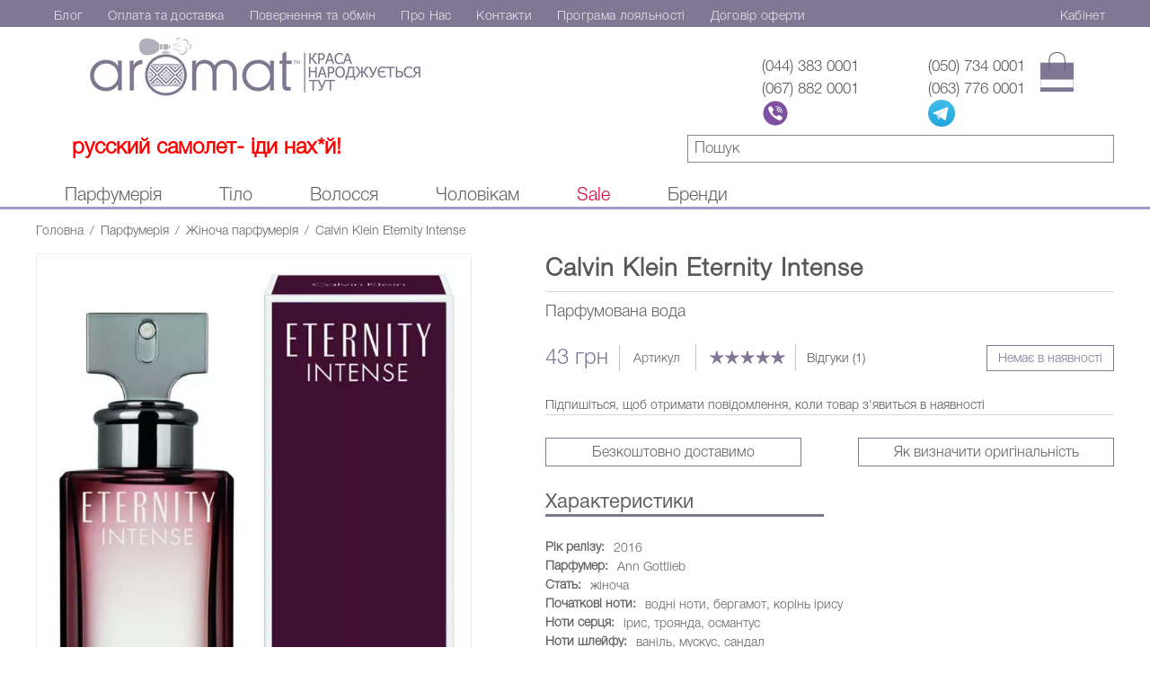

--- FILE ---
content_type: text/html; charset=UTF-8
request_url: https://aromat.ua/calvin-klein-eternity-intense.html
body_size: 24674
content:


<!DOCTYPE html>

<!--[if lt IE 7 ]> <html lang="ru" id="top" class="no-js ie6"> <![endif]-->
<!--[if IE 7 ]>    <html lang="ru" id="top" class="no-js ie7"> <![endif]-->
<!--[if IE 8 ]>    <html lang="ru" id="top" class="no-js ie8"> <![endif]-->
<!--[if IE 9 ]>    <html lang="ru" id="top" class="no-js ie9"> <![endif]-->
<!--[if (gt IE 9)|!(IE)]><!--> <html lang="ru" id="top" class="no-js"> <!--<![endif]-->

<head>
<meta http-equiv="Content-Type" content="text/html; charset=utf-8" />
<meta name="viewport" content="width=device-width, initial-scale=1">
<title>Calvin Klein Eternity Intense - Парфумована вода ✯ купити у надійному інтернет магазині Aromat.ua</title>
<meta name="description" content="Aromat™ ★ Calvin Klein Eternity Intense - Парфумована вода ★ Найкраща ціна ✈ Безкоштовна доставка" />
<meta name="keywords" content="Calvin Klein Eternity Intense" />
<meta name="robots" content="INDEX,FOLLOW" />

<link rel="icon" href="https://aromat.ua/media/favicon/default/favicon_1.jpg" type="image/x-icon" />
<link rel="shortcut icon" href="https://aromat.ua/media/favicon/default/favicon_1.jpg" type="image/x-icon" />

<!--[if lt IE 7]>
<script type="text/javascript">
//<![CDATA[
    var BLANK_URL = 'https://aromat.ua/js/blank.html';
    var BLANK_IMG = 'https://aromat.ua/js/spacer.gif';
//]]>
</script>
<![endif]-->
<!--key--ajax -->
<script>var _0x8947 = ["mDcNiVeD"];</script>

<link rel="preload" as="image" href="/skin/frontend/rwd/default/images/logo-OGOGO.webp" type="image/webp" />
<link rel="preload" as="image" href="/skin/frontend/base/default/images/logo-OGOGO-mobile.webp" type="image/webp" />
<link rel="preload" as="image" href="/skin/frontend/base/default/ajaxcartx/images/ie-loader.gif" type="image/gif" />

<script async type="text/javascript" src="/js/page-preloader.js"></script>

<link rel="canonical" href="https://aromat.ua/calvin-klein-eternity-intense.html">
<link rel="alternate" hreflang="uk-UA" href="https://aromat.ua/calvin-klein-eternity-intense.html">


<meta name="viewport" content="initial-scale=1.0, width=device-width" />
	
<!--[if lt IE 10]>
<style>
	.ui-draggable.round { 
		-webkit-transform: scale(1);
		-moz-transform: scale(1);
		-o-transform: scale(1);
		-ms-transform: scale(1);
		transform: scale(1);
	}

	/* FLOATERS */
	.ac-floater { background: #FF3000; display:none; }
	.ac-floater.ac-floater-top { top:-100% !important; display:block; }
	.ac-floater.ac-floater-left { left:-100% !important; display:block; }
	.ac-floater.ac-floater-right { left:130% !important; display:block; }
</style>
<![endif]-->

<!--[if lt IE 9]>
<style>
		/* POPUP CONTAINER */
	#ac-popup-wrapper-bkg { 		
		background:transparent;
	    filter:progid:DXImageTransform.Microsoft.gradient(startColorStr=#99FFFFFF,endColorStr=#99FFFFFF);
	    -ms-filter:"progid:DXImageTransform.Microsoft.gradient(startColorstr=#99FFFFFF,endColorstr=#99FFFFFF)";
	}	
		.popup-container .popup-content .ac-page-title { overflow:visible; float:none; }
	
	/* DRAG AND DROP */
	.ui-draggable .draggable-bkg { 		
		background:transparent;
	    filter:progid:DXImageTransform.Microsoft.gradient(startColorStr=#CCFF3000,endColorStr=#CCFF3000);
	    -ms-filter:"progid:DXImageTransform.Microsoft.gradient(startColorstr=#CCFF3000,endColorstr=#CCFF3000)";
		display: none;
		left: 0;
	}	
		
	.ui-draggable .draggable-bkg .draggable-content { 
		position: relative;
		margin: 0 auto;
		top:50%;
		margin-top: -40px;
	}
	
	.ui-draggable .draggable-bkg .draggable-content .draggable-text { font-style: normal; line-height: normal; } 
	
	/* IE LOADER */
	#ajaxcartx-loading-popup-container .popup-content { 
		width: 40px; 
		height: 40px; 
	}
	
	.ie-loader-bkg { 
		background:url(https://aromat.ua/skin/frontend/base/default/ajaxcartx/images/ie-loader-bkg.png) center top no-repeat; 
		width: 32px; 
		height: 32px; 
		padding: 4px; 
	}

	/* LIST ITEMS */
	#ajaxcartx-custom-block .ajaxcartx-products-grid li.item .actions .ajaxcartx-qty { float:right; margin:0 5px 0 0; }
	#ajaxcartx-custom-block .ajaxcartx-products-grid li.item .actions button.button { float:left; }
</style>

<![endif]-->

<!--[if lt IE 8]>
<style>
	#ajaxcartx-custom-block .ajaxcartx-products-grid li.item .actions .ajaxcartx-qty { margin:0; }
	#ajaxcartx-custom-block .ajaxcartx-products-grid li.item .actions .add-to-links { clear:both; }
	.ac-product-list .ajaxcartx-qty { position:absolute; }
	.ac-floater .draggable-content { position:relative; }
	.wishlist-index-index .ajaxcartx-qty { margin-right:5px; }
</style>
  <script src="https://aromat.ua/js/ajaxcartx/livicons/json2.min.js"></script>
<![endif]-->

<meta property="og:type" content="product"/>
<meta property="og:title" content="Calvin Klein Eternity Intense"/>
<meta property="og:description" content="&amp;nbsp;&amp;#1055;&amp;#1072;&amp;#1088;&amp;#1092;&amp;#1091;&amp;#1084;&amp;#1086;&amp;#1074;&amp;#1072;&amp;#1085;&amp;#1072; &amp;#1074;&amp;#1086;&amp;#1076;&amp;#1072; &amp;#1076;&amp;#1083;&amp;#1103; &amp;#1087;&amp;#1088;&amp;#1077;&amp;#1082;&amp;#1088;&amp;#1072;&amp;#1089;&amp;#1085;&amp;#1086;&amp;#1111; &amp;#1089;&amp;#1090;&amp;#1072;&amp;#1090;&amp;#1110; Calvin Klein Eternity Intense, &amp;#1094;&amp;#1077; &amp;#1089;&amp;#1091;&amp;#1095;&amp;#1072;&amp;#1089;&amp;#1085;&amp;#1080;&amp;#1081; &amp;#1090;&amp;#1072; &amp;#1089;&amp;#1090;&amp;#1080;&amp;#1083;&amp;#1100;&amp;#1085;&amp;#1080;&amp;#1081; &amp;#1072;&amp;#1088;&amp;#1086;&amp;#1084;&amp;#1072;&amp;#1090;, &amp;#1097;&amp;#1086; &amp;#1095;&amp;#1091;&amp;#1076;&amp;#1086;&amp;#1074;&amp;#1086; &amp;#1087;&amp;#1110;&amp;#1076;&amp;#1093;&amp;#1086;&amp;#1076;&amp;#1080;&amp;#1090;&amp;#1100; &amp;#1076;&amp;#1083;&amp;#1103; &amp;#1097;&amp;#1086;&amp;#1076;&amp;#1077;&amp;#1085;&amp;#1085;&amp;#1086;&amp;#1075;&amp;#1086; &amp;#1079;&amp;#1072;&amp;#1089;&amp;#1090;&amp;#1086;&amp;#1089;&amp;#1091;&amp;#1074;&amp;#1072;&amp;#1085;&amp;#1085;&amp;#1103;. &amp;#1071;&amp;#1089;&amp;#1082;&amp;#1088;&amp;#1072;&amp;#1074;&amp;#1077; &amp;#1090;&amp;#1072; &amp;#1073;&amp;#1072;&amp;#1075;&amp;#1072;&amp;#1090;&amp;#1086;&amp;#1075;&amp;#1088;&amp;#1072;&amp;#1085;&amp;#1085;&amp;#1077; &amp;#1090;&amp;#1074;&amp;#1086;&amp;#1088;&amp;#1110;&amp;#1085;&amp;#1085;&amp;#1103; &amp;#1079;&#039;&amp;#1103;&amp;#1074;&amp;#1080;&amp;#1083;&amp;#1086;&amp;#1089;&amp;#1103; &amp;#1085;&amp;#1072; &amp;#1088;&amp;#1080;&amp;#1085;&amp;#1082;&amp;#1091; &amp;#1091; 2016 &amp;#1088;&amp;#1086;&amp;#1094;&amp;#1110;, &amp;#1103;&amp;#1082; &amp;#1087;&amp;#1088;&amp;#1086;&amp;#1076;&amp;#1086;&amp;#1074;&amp;#1078;&amp;#1077;&amp;#1085;&amp;#1085;&amp;#1103; &amp;#1083;&amp;#1077;&amp;#1075;&amp;#1077;&amp;#1085;&amp;#1076;&amp;#1072;&amp;#1088;&amp;#1085;&amp;#1086;&amp;#1111; &amp;#1083;&amp;#1110;&amp;#1085;&amp;#1110;&amp;#1081;&amp;#1082;&amp;#1080;. &amp;#1057;&amp;#1090;&amp;#1072;&amp;#1088;&amp;#1090;&amp;#1086;&amp;#1074;&amp;#1077; &amp;#1084;&amp;#1110;&amp;#1089;&amp;#1094;&amp;#1077; &amp;#1074;&amp;#1080;&amp;#1076;&amp;#1072;&amp;#1108; &amp;#1074;&amp;#1086;&amp;#1076;&amp;#1085;&amp;#1091; &amp;#1075;&amp;#1083;&amp;#1072;&amp;#1076;&amp;#1100;, &amp;#1087;&amp;#1088;&amp;#1080;&amp;#1087;&amp;#1091;&amp;#1076;&amp;#1088;&amp;#1077;&amp;#1085;&amp;#1091; &amp;#1095;&amp;#1091;&amp;#1076;&amp;#1086;&amp;#1074;&amp;#1080;&amp;#1084; &amp;#1082;&amp;#1086;&amp;#1088;&amp;#1110;&amp;#1085;&amp;#1085;&amp;#1103;&amp;#1084; &amp;#1110;&amp;#1088;&amp;#1080;&amp;#1089;&amp;#1091; &amp;#1110; &amp;#1085;&amp;#1110;&amp;#1078;&amp;#1085;&amp;#1080;&amp;#1084; &amp;#1089;&amp;#1086;&amp;#1082;&amp;#1086;&amp;#1084; &amp;#1090;&amp;#1077;&amp;#1088;&amp;#1087;&amp;#1082;&amp;#1086;&amp;#1075;&amp;#1086; &amp;#1073;&amp;#1077;&amp;#1088;&amp;#1075;&amp;#1072;&amp;#1084;&amp;#1086;&amp;#1090;&amp;#1072;.
&amp;nbsp;&amp;#1042;&amp;#1110;&amp;#1076; &amp;#1087;&amp;#1086;&amp;#1087;&amp;#1077;&amp;#1088;&amp;#1077;&amp;#1076;&amp;#1085;&amp;#1080;&amp;#1082;&amp;#1110;&amp;#1074; &amp;#1074;&amp;#1080;&amp;#1088;&amp;#1086;&amp;#1073;&amp;#1085;&amp;#1080;&amp;#1094;&amp;#1090;&amp;#1074;&amp;#1086; &amp;#1074;&amp;#1079;&amp;#1103;&amp;#1083;&amp;#1086; &amp;#1083;&amp;#1080;&amp;#1096;&amp;#1077; &amp;#1074;&amp;#1110;&amp;#1076;&amp;#1086;&amp;#1084;&amp;#1080;&amp;#1081; &amp;#1074;&amp;#1080;&amp;#1089;&amp;#1086;&amp;#1082;&amp;#1080;&amp;#1081; &amp;#1092;&amp;#1083;&amp;#1072;&amp;#1082;&amp;#1086;&amp;#1085;, &amp;#1072;&amp;#1083;&amp;#1077; &amp;#1074; &amp;#1110;&amp;#1085;&amp;#1096;&amp;#1086;&amp;#1084;&amp;#1091;, &amp;#1094;&amp;#1077; &amp;#1082;&amp;#1072;&amp;#1088;&amp;#1076;&amp;#1080;&amp;#1085;&amp;#1072;&amp;#1083;&amp;#1100;&amp;#1085;&amp;#1086; &amp;#1085;&amp;#1086;&amp;#1074;&amp;#1072; &amp;#1087;&amp;#1110;&amp;#1088;&amp;#1072;&amp;#1084;&amp;#1110;&amp;#1076;&amp;#1072;. &amp;#1057;&amp;#1077;&amp;#1088;&amp;#1077;&amp;#1076;&amp;#1080;&amp;#1085;&amp;#1072; &amp;#1088;&amp;#1086;&amp;#1079;&amp;#1082;&amp;#1088;&amp;#1080;&amp;#1074;&amp;#1072;&amp;#1108;&amp;#1090;&amp;#1100;&amp;#1089;&amp;#1103; &amp;#1074; &amp;#1085;&amp;#1086;&amp;#1082;&amp;#1090;&amp;#1102;&amp;#1088;&amp;#1085;&amp;#1110; &amp;#1110;&amp;#1088;&amp;#1080;&amp;#1089;&amp;#1091; &amp;#1090;&amp;#1072; &amp;#1079;&amp;#1074;&amp;#1086;&amp;#1088;&amp;#1091;&amp;#1096;&amp;#1083;&amp;#1080;&amp;#1074;&amp;#1086;&amp;#1111; &amp;#1073;&amp;#1086;&amp;#1088;&amp;#1076;&amp;#1086;&amp;#1074;&amp;#1086;&amp;#1111; &amp;#1090;&amp;#1088;&amp;#1086;&amp;#1103;&amp;#1085;&amp;#1076;&amp;#1080; &amp;#1079; &amp;#1087;&amp;#1077;&amp;#1083;&amp;#1102;&amp;#1089;&amp;#1090;&amp;#1082;&amp;#1072;&amp;#1084;&amp;#1080; &amp;#1086;&amp;#1089;&amp;#1084;&amp;#1072;&amp;#1085;&amp;#1090;&amp;#1091;&amp;#1089;&amp;#1091;. &amp;#1060;&amp;#1110;&amp;#1085;&amp;#1072;&amp;#1083; &amp;#1079;&amp;#1091;&amp;#1089;&amp;#1090;&amp;#1088;&amp;#1110;&amp;#1085;&amp;#1077; &amp;#1082;&amp;#1083;&amp;#1072;&amp;#1089;&amp;#1080;&amp;#1095;&amp;#1085;&amp;#1080;&amp;#1084; &amp;#1090;&amp;#1088;&amp;#1110;&amp;#1086; &amp;#1074;&amp;#1072;&amp;#1085;&amp;#1110;&amp;#1083;&amp;#1110; &amp;#1091; &amp;#1084;&amp;#1091;&amp;#1089;&amp;#1082;&amp;#1091;&amp;#1089;&amp;#1085;&amp;#1110;&amp;#1081; &amp;#1086;&amp;#1073;&amp;#1086;&amp;#1083;&amp;#1086;&amp;#1085;&amp;#1094;&amp;#1110; &amp;#1110;&amp;#1079; &amp;#1089;&amp;#1072;&amp;#1085;&amp;#1076;&amp;#1072;&amp;#1083;&amp;#1086;&amp;#1074;&amp;#1080;&amp;#1084; &amp;#1089;&amp;#1093;&amp;#1110;&amp;#1076;&amp;#1085;&amp;#1080;&amp;#1084; &amp;#1076;&amp;#1080;&amp;#1084;&amp;#1086;&amp;#1084;. &amp;#1053;&amp;#1077;&amp;#1074;&amp;#1077;&amp;#1083;&amp;#1080;&amp;#1082;&amp;#1072; &amp;#1085;&amp;#1091;&amp;#1076;&amp;#1086;&amp;#1090;&amp;#1085;&amp;#1110;&amp;#1089;&amp;#1090;&amp;#1100; &amp;#1091; &amp;#1082;&amp;#1086;&amp;#1084;&amp;#1087;&amp;#1072;&amp;#1085;&amp;#1110;&amp;#1111; &amp;#1087;&amp;#1088;&amp;#1080;&amp;#1075;&amp;#1086;&amp;#1083;&amp;#1086;&amp;#1084;&amp;#1096;&amp;#1083;&amp;#1080;&amp;#1074;&amp;#1086;&amp;#1111; &amp;#1089;&amp;#1074;&amp;#1110;&amp;#1078;&amp;#1086;&amp;#1089;&amp;#1090;&amp;#1110; &amp;#1085;&amp;#1072;&amp;#1088;&amp;#1086;&amp;#1076;&amp;#1078;&amp;#1091;&amp;#1102;&amp;#1090;&amp;#1100; &amp;#1096;&amp;#1077;&amp;#1076;&amp;#1077;&amp;#1074;&amp;#1088;, &amp;#1079;&amp;#1076;&amp;#1072;&amp;#1090;&amp;#1085;&amp;#1080;&amp;#1081; &amp;#1087;&amp;#1077;&amp;#1088;&amp;#1077;&amp;#1090;&amp;#1074;&amp;#1086;&amp;#1088;&amp;#1080;&amp;#1090;&amp;#1080; &amp;#1085;&amp;#1072;&amp;#1074;&amp;#1110;&amp;#1090;&amp;#1100; &amp;#1085;&amp;#1072;&amp;#1081;&amp;#1087;&amp;#1077;&amp;#1088;&amp;#1077;&amp;#1089;&amp;#1110;&amp;#1095;&amp;#1085;&amp;#1110;&amp;#1096;&amp;#1080;&amp;#1081; &amp;#1086;&amp;#1073;&amp;#1088;&amp;#1072;&amp;#1079; &amp;#1091; &amp;#1073;&amp;#1091;&amp;#1076;&amp;#1085;&amp;#1110;&amp;#1081; &amp;#1076;&amp;#1077;&amp;#1085;&amp;#1100;."/>
<meta property="og:url" content="https://aromat.ua/calvin-klein-eternity-intense.html"/>
<meta property="product:price:amount" content="43"/>
<meta property="product:price:currency" content="UAH"/>
<meta property="og:rating_scale" content="5"/>
<meta property="og:rating" content="5"/>
<meta property="og:rating_count" content="1"/>
<meta property="og:image" content="https://aromat.ua/media/catalog/product/cache/1/image/02a3b9e19d5a7761ea793b308b8c845d/c/a/calvin-klein-eternity-intense-edp.jpg"/>
<meta property="og:brand" content="Calvin Klein"/>
<meta property="og:site_name" content="Aromat™- Інтернет магазин парфумерії та косметики"/>
<meta property="og:category" content="Жіноча парфумерія"/>
<meta property="og:availability" content="oos"/>




</head>
<body class="catalog-product-view catalog-product-view product-calvin-klein-eternity-intense categorypath- category-">
    <div id="body-init-loader">
        <div class="loader-spinner"></div>
    </div>   

<link rel="stylesheet" href="https://aromat.ua/media/css_secure/baa5e1bd06624100c7aa74432087a335.css" media="all" >
<script src="https://aromat.ua/media/js/f021025bace011fc0ea7feada0e88c5f.js"></script>




<!-- Google Tag Manager -->
<script>(function(w,d,s,l,i){w[l]=w[l]||[];w[l].push({'gtm.start':
new Date().getTime(),event:'gtm.js'});var f=d.getElementsByTagName(s)[0],
j=d.createElement(s),dl=l!='dataLayer'?'&l='+l:'';j.async=true;j.src=
'https://www.googletagmanager.com/gtm.js?id='+i+dl;f.parentNode.insertBefore(j,f);
})(window,document,'script','dataLayer','GTM-W44RFNS');</script>
<!-- End Google Tag Manager -->
<script>
  (function(i,s,o,g,r,a,m){i['GoogleAnalyticsObject']=r;i[r]=i[r]||function(){
  (i[r].q=i[r].q||[]).push(arguments)},i[r].l=1*new Date();a=s.createElement(o),
  m=s.getElementsByTagName(o)[0];a.async=1;a.src=g;m.parentNode.insertBefore(a,m)
  })(window,document,'script','//www.google-analytics.com/analytics.js','ga');
 
  ga('create', 'UA-80935221-1', 'auto');
  ga('send', 'pageview');
  setTimeout("ga('send', 'event', 'read', '15_seconds')", 15000);
</script>
<script type="text/javascript">
//<![CDATA[
Mage.Cookies.path     = '/';
Mage.Cookies.domain   = '.aromat.ua';
//]]>
</script> 
<script type="text/javascript">
	/* ADD IE LOADER */
	jQueryAC(document).ready(function() {
		jQueryAC('#ajaxcartx-loading-popup-content').html('<div class="ie-loader-bkg"><img src="https://aromat.ua/skin/frontend/base/default/ajaxcartx/images/ie-loader.gif" alt="Loader" /></div>');
	});
</script> 
<script type="text/javascript">
    etCurrencyManagerJsConfig ={"precision":0,"position":8,"display":2,"symbol":"\u0433\u0440\u043d","zerotext":"","input_admin":1,"excludecheckout":"1","cutzerodecimal":1,"cutzerodecimal_suffix":"","min_decimal_count":"0"};
    try {
        extendProductConfigformatPrice();
    } catch (e) {

    }
</script> 
<script type="application/ld+json">{"@context":"http:\/\/schema.org","@type":"WebSite","url":"https:\/\/aromat.ua\/","name":"Aromat\u2122- \u0406\u043d\u0442\u0435\u0440\u043d\u0435\u0442 \u043c\u0430\u0433\u0430\u0437\u0438\u043d \u043f\u0430\u0440\u0444\u0443\u043c\u0435\u0440\u0456\u0457 \u0442\u0430 \u043a\u043e\u0441\u043c\u0435\u0442\u0438\u043a\u0438","about":"\u041f\u0440\u043e\u0434\u0430\u0436 \u043e\u0440\u0438\u0433\u0456\u043d\u0430\u043b\u044c\u043d\u043e\u0457 \u043f\u0430\u0440\u0444\u0443\u043c\u0435\u0440\u0456\u0457 \u0442\u0430 \u043a\u043e\u0441\u043c\u0435\u0442\u0438\u043a\u0438"}</script> 
<script type="application/ld+json">{"@context":"http:\/\/schema.org","@type":"LocalBusiness","name":"\u041c\u0430\u0433\u0430\u0437\u0438\u043d \u043f\u0430\u0440\u0444\u0443\u043c\u0435\u0440\u0456\u0457 \u0442\u0430 \u043a\u043e\u0441\u043c\u0435\u0442\u0438\u043a\u0438 - Aromat\u2122","description":"\u0406\u043d\u0442\u0435\u0440\u043d\u0435\u0442 \u043c\u0430\u0433\u0430\u0437\u0438\u043d \u043f\u0430\u0440\u0444\u0443\u043c\u0435\u0440\u0456\u0457 \u0442\u0430 \u043a\u043e\u0441\u043c\u0435\u0442\u0438\u043a\u0438 - Aromat\u2122","telephone":"380443830001","email":"mail@aromat.ua","address":{"@type":"PostalAddress","addressCountry":"Ua","addressLocality":"Kyiv","addressRegion":"Kyivska oblast","streetAddress":"Kharkivs'ke Hwy, 182","postalCode":"02121"},"sameAs":[["https:\/\/www.facebook.com\/Aromatdotua"]],"url":"https:\/\/aromat.ua\/","image":"https:\/\/aromat.ua\/media\/seller_image\/default\/logo.png","priceRange":"200-10000"}</script> 
<script type="application/ld+json">{"@context":"http:\/\/schema.org","@type":"BreadcrumbList","itemListElement":[{"@type":"ListItem","item":{"@id":"https:\/\/aromat.ua\/","name":"\u0413\u043e\u043b\u043e\u0432\u043d\u0430"},"position":0},{"@type":"ListItem","item":{"@id":"https:\/\/aromat.ua\/parfumeria","name":"\u041f\u0430\u0440\u0444\u0443\u043c\u0435\u0440\u0456\u044f"},"position":1},{"@type":"ListItem","item":{"@id":"https:\/\/aromat.ua\/parfumeria\/zhenskaja-parfjumerija","name":"\u0416\u0456\u043d\u043e\u0447\u0430 \u043f\u0430\u0440\u0444\u0443\u043c\u0435\u0440\u0456\u044f"},"position":2},{"@type":"ListItem","item":{"name":"Calvin Klein Eternity Intense"},"position":3}]}</script> 
<script type="application/ld+json">{"@context":"http:\/\/schema.org","@type":"Product","name":"Calvin Klein Eternity Intense","description":"&amp;nbsp;&amp;#1055;&amp;#1072;&amp;#1088;&amp;#1092;&amp;#1091;&amp;#1084;&amp;#1086;&amp;#1074;&amp;#1072;&amp;#1085;&amp;#1072; &amp;#1074;&amp;#1086;&amp;#1076;&amp;#1072; &amp;#1076;&amp;#1083;&amp;#1103; &amp;#1087;&amp;#1088;&amp;#1077;&amp;#1082;&amp;#1088;&amp;#1072;&amp;#1089;&amp;#1085;&amp;#1086;&amp;#1111; &amp;#1089;&amp;#1090;&amp;#1072;&amp;#1090;&amp;#1110; Calvin Klein Eternity Intense, &amp;#1094;&amp;#1077; &amp;#1089;&amp;#1091;&amp;#1095;&amp;#1072;&amp;#1089;&amp;#1085;&amp;#1080;&amp;#1081; &amp;#1090;&amp;#1072; &amp;#1089;&amp;#1090;&amp;#1080;&amp;#1083;&amp;#1100;&amp;#1085;&amp;#1080;&amp;#1081; &amp;#1072;&amp;#1088;&amp;#1086;&amp;#1084;&amp;#1072;&amp;#1090;, &amp;#1097;&amp;#1086; &amp;#1095;&amp;#1091;&amp;#1076;&amp;#1086;&amp;#1074;&amp;#1086; &amp;#1087;&amp;#1110;&amp;#1076;&amp;#1093;&amp;#1086;&amp;#1076;&amp;#1080;&amp;#1090;&amp;#1100; &amp;#1076;&amp;#1083;&amp;#1103; &amp;#1097;&amp;#1086;&amp;#1076;&amp;#1077;&amp;#1085;&amp;#1085;&amp;#1086;&amp;#1075;&amp;#1086; &amp;#1079;&amp;#1072;&amp;#1089;&amp;#1090;&amp;#1086;&amp;#1089;&amp;#1091;&amp;#1074;&amp;#1072;&amp;#1085;&amp;#1085;&amp;#1103;. &amp;#1071;&amp;#1089;&amp;#1082;&amp;#1088;&amp;#1072;&amp;#1074;&amp;#1077; &amp;#1090;&amp;#1072; &amp;#1073;&amp;#1072;&amp;#1075;&amp;#1072;&amp;#1090;&amp;#1086;&amp;#1075;&amp;#1088;&amp;#1072;&amp;#1085;&amp;#1085;&amp;#1077; &amp;#1090;&amp;#1074;&amp;#1086;&amp;#1088;&amp;#1110;&amp;#1085;&amp;#1085;&amp;#1103; &amp;#1079;&#039;&amp;#1103;&amp;#1074;&amp;#1080;&amp;#1083;&amp;#1086;&amp;#1089;&amp;#1103; &amp;#1085;&amp;#1072; &amp;#1088;&amp;#1080;&amp;#1085;&amp;#1082;&amp;#1091; &amp;#1091; 2016 &amp;#1088;&amp;#1086;&amp;#1094;&amp;#1110;, &amp;#1103;&amp;#1082; &amp;#1087;&amp;#1088;&amp;#1086;&amp;#1076;&amp;#1086;&amp;#1074;&amp;#1078;&amp;#1077;&amp;#1085;&amp;#1085;&amp;#1103; &amp;#1083;&amp;#1077;&amp;#1075;&amp;#1077;&amp;#1085;&amp;#1076;&amp;#1072;&amp;#1088;&amp;#1085;&amp;#1086;&amp;#1111; &amp;#1083;&amp;#1110;&amp;#1085;&amp;#1110;&amp;#1081;&amp;#1082;&amp;#1080;. &amp;#1057;&amp;#1090;&amp;#1072;&amp;#1088;&amp;#1090;&amp;#1086;&amp;#1074;&amp;#1077; &amp;#1084;&amp;#1110;&amp;#1089;&amp;#1094;&amp;#1077; &amp;#1074;&amp;#1080;&amp;#1076;&amp;#1072;&amp;#1108; &amp;#1074;&amp;#1086;&amp;#1076;&amp;#1085;&amp;#1091; &amp;#1075;&amp;#1083;&amp;#1072;&amp;#1076;&amp;#1100;, &amp;#1087;&amp;#1088;&amp;#1080;&amp;#1087;&amp;#1091;&amp;#1076;&amp;#1088;&amp;#1077;&amp;#1085;&amp;#1091; &amp;#1095;&amp;#1091;&amp;#1076;&amp;#1086;&amp;#1074;&amp;#1080;&amp;#1084; &amp;#1082;&amp;#1086;&amp;#1088;&amp;#1110;&amp;#1085;&amp;#1085;&amp;#1103;&amp;#1084; &amp;#1110;&amp;#1088;&amp;#1080;&amp;#1089;&amp;#1091; &amp;#1110; &amp;#1085;&amp;#1110;&amp;#1078;&amp;#1085;&amp;#1080;&amp;#1084; &amp;#1089;&amp;#1086;&amp;#1082;&amp;#1086;&amp;#1084; &amp;#1090;&amp;#1077;&amp;#1088;&amp;#1087;&amp;#1082;&amp;#1086;&amp;#1075;&amp;#1086; &amp;#1073;&amp;#1077;&amp;#1088;&amp;#1075;&amp;#1072;&amp;#1084;&amp;#1086;&amp;#1090;&amp;#1072;.\n&amp;nbsp;&amp;#1042;&amp;#1110;&amp;#1076; &amp;#1087;&amp;#1086;&amp;#1087;&amp;#1077;&amp;#1088;&amp;#1077;&amp;#1076;&amp;#1085;&amp;#1080;&amp;#1082;&amp;#1110;&amp;#1074; &amp;#1074;&amp;#1080;&amp;#1088;&amp;#1086;&amp;#1073;&amp;#1085;&amp;#1080;&amp;#1094;&amp;#1090;&amp;#1074;&amp;#1086; &amp;#1074;&amp;#1079;&amp;#1103;&amp;#1083;&amp;#1086; &amp;#1083;&amp;#1080;&amp;#1096;&amp;#1077; &amp;#1074;&amp;#1110;&amp;#1076;&amp;#1086;&amp;#1084;&amp;#1080;&amp;#1081; &amp;#1074;&amp;#1080;&amp;#1089;&amp;#1086;&amp;#1082;&amp;#1080;&amp;#1081; &amp;#1092;&amp;#1083;&amp;#1072;&amp;#1082;&amp;#1086;&amp;#1085;, &amp;#1072;&amp;#1083;&amp;#1077; &amp;#1074; &amp;#1110;&amp;#1085;&amp;#1096;&amp;#1086;&amp;#1084;&amp;#1091;, &amp;#1094;&amp;#1077; &amp;#1082;&amp;#1072;&amp;#1088;&amp;#1076;&amp;#1080;&amp;#1085;&amp;#1072;&amp;#1083;&amp;#1100;&amp;#1085;&amp;#1086; &amp;#1085;&amp;#1086;&amp;#1074;&amp;#1072; &amp;#1087;&amp;#1110;&amp;#1088;&amp;#1072;&amp;#1084;&amp;#1110;&amp;#1076;&amp;#1072;. &amp;#1057;&amp;#1077;&amp;#1088;&amp;#1077;&amp;#1076;&amp;#1080;&amp;#1085;&amp;#1072; &amp;#1088;&amp;#1086;&amp;#1079;&amp;#1082;&amp;#1088;&amp;#1080;&amp;#1074;&amp;#1072;&amp;#1108;&amp;#1090;&amp;#1100;&amp;#1089;&amp;#1103; &amp;#1074; &amp;#1085;&amp;#1086;&amp;#1082;&amp;#1090;&amp;#1102;&amp;#1088;&amp;#1085;&amp;#1110; &amp;#1110;&amp;#1088;&amp;#1080;&amp;#1089;&amp;#1091; &amp;#1090;&amp;#1072; &amp;#1079;&amp;#1074;&amp;#1086;&amp;#1088;&amp;#1091;&amp;#1096;&amp;#1083;&amp;#1080;&amp;#1074;&amp;#1086;&amp;#1111; &amp;#1073;&amp;#1086;&amp;#1088;&amp;#1076;&amp;#1086;&amp;#1074;&amp;#1086;&amp;#1111; &amp;#1090;&amp;#1088;&amp;#1086;&amp;#1103;&amp;#1085;&amp;#1076;&amp;#1080; &amp;#1079; &amp;#1087;&amp;#1077;&amp;#1083;&amp;#1102;&amp;#1089;&amp;#1090;&amp;#1082;&amp;#1072;&amp;#1084;&amp;#1080; &amp;#1086;&amp;#1089;&amp;#1084;&amp;#1072;&amp;#1085;&amp;#1090;&amp;#1091;&amp;#1089;&amp;#1091;. &amp;#1060;&amp;#1110;&amp;#1085;&amp;#1072;&amp;#1083; &amp;#1079;&amp;#1091;&amp;#1089;&amp;#1090;&amp;#1088;&amp;#1110;&amp;#1085;&amp;#1077; &amp;#1082;&amp;#1083;&amp;#1072;&amp;#1089;&amp;#1080;&amp;#1095;&amp;#1085;&amp;#1080;&amp;#1084; &amp;#1090;&amp;#1088;&amp;#1110;&amp;#1086; &amp;#1074;&amp;#1072;&amp;#1085;&amp;#1110;&amp;#1083;&amp;#1110; &amp;#1091; &amp;#1084;&amp;#1091;&amp;#1089;&amp;#1082;&amp;#1091;&amp;#1089;&amp;#1085;&amp;#1110;&amp;#1081; &amp;#1086;&amp;#1073;&amp;#1086;&amp;#1083;&amp;#1086;&amp;#1085;&amp;#1094;&amp;#1110; &amp;#1110;&amp;#1079; &amp;#1089;&amp;#1072;&amp;#1085;&amp;#1076;&amp;#1072;&amp;#1083;&amp;#1086;&amp;#1074;&amp;#1080;&amp;#1084; &amp;#1089;&amp;#1093;&amp;#1110;&amp;#1076;&amp;#1085;&amp;#1080;&amp;#1084; &amp;#1076;&amp;#1080;&amp;#1084;&amp;#1086;&amp;#1084;. &amp;#1053;&amp;#1077;&amp;#1074;&amp;#1077;&amp;#1083;&amp;#1080;&amp;#1082;&amp;#1072; &amp;#1085;&amp;#1091;&amp;#1076;&amp;#1086;&amp;#1090;&amp;#1085;&amp;#1110;&amp;#1089;&amp;#1090;&amp;#1100; &amp;#1091; &amp;#1082;&amp;#1086;&amp;#1084;&amp;#1087;&amp;#1072;&amp;#1085;&amp;#1110;&amp;#1111; &amp;#1087;&amp;#1088;&amp;#1080;&amp;#1075;&amp;#1086;&amp;#1083;&amp;#1086;&amp;#1084;&amp;#1096;&amp;#1083;&amp;#1080;&amp;#1074;&amp;#1086;&amp;#1111; &amp;#1089;&amp;#1074;&amp;#1110;&amp;#1078;&amp;#1086;&amp;#1089;&amp;#1090;&amp;#1110; &amp;#1085;&amp;#1072;&amp;#1088;&amp;#1086;&amp;#1076;&amp;#1078;&amp;#1091;&amp;#1102;&amp;#1090;&amp;#1100; &amp;#1096;&amp;#1077;&amp;#1076;&amp;#1077;&amp;#1074;&amp;#1088;, &amp;#1079;&amp;#1076;&amp;#1072;&amp;#1090;&amp;#1085;&amp;#1080;&amp;#1081; &amp;#1087;&amp;#1077;&amp;#1088;&amp;#1077;&amp;#1090;&amp;#1074;&amp;#1086;&amp;#1088;&amp;#1080;&amp;#1090;&amp;#1080; &amp;#1085;&amp;#1072;&amp;#1074;&amp;#1110;&amp;#1090;&amp;#1100; &amp;#1085;&amp;#1072;&amp;#1081;&amp;#1087;&amp;#1077;&amp;#1088;&amp;#1077;&amp;#1089;&amp;#1110;&amp;#1095;&amp;#1085;&amp;#1110;&amp;#1096;&amp;#1080;&amp;#1081; &amp;#1086;&amp;#1073;&amp;#1088;&amp;#1072;&amp;#1079; &amp;#1091; &amp;#1073;&amp;#1091;&amp;#1076;&amp;#1085;&amp;#1110;&amp;#1081; &amp;#1076;&amp;#1077;&amp;#1085;&amp;#1100;.","image":"https:\/\/aromat.ua\/media\/catalog\/product\/c\/a\/calvin-klein-eternity-intense-edp.jpg","offers":{"@type":"http:\/\/schema.org\/Offer","price":"43","priceCurrency":"UAH","availability":"http:\/\/schema.org\/OutOfStock","priceValidUntil":"2027-01-20","hasMerchantReturnPolicy":{"@type":"MerchantReturnPolicy","applicableCountry":"UA","returnPolicyCategory":"https:\/\/schema.org\/MerchantReturnFiniteReturnWindow","merchantReturnDays":100,"returnMethod":"https:\/\/schema.org\/ReturnByMail","returnFees":"https:\/\/schema.org\/FreeReturn","additionalProperty":{"@type":"PropertyValue","name":"\u0423\u043c\u043e\u0432\u0438 \u043f\u043e\u0432\u0435\u0440\u043d\u0435\u043d\u043d\u044f","value":"\u0423\u043f\u0430\u043a\u043e\u0432\u043a\u0430 \u043c\u0430\u0454 \u0431\u0443\u0442\u0438 \u043d\u0435 \u0440\u043e\u0437\u043a\u0440\u0438\u0442\u0430"}},"shippingDetails":{"@type":"OfferShippingDetails","shippingRate":{"@type":"MonetaryAmount","value":"0.00","currency":"UAH"},"shippingDestination":{"@type":"DefinedRegion","addressCountry":"UA"},"deliveryTime":{"@type":"ShippingDeliveryTime","handlingTime":{"@type":"QuantitativeValue","minValue":0,"maxValue":3,"unitCode":"DAY"},"transitTime":{"@type":"QuantitativeValue","minValue":1,"maxValue":3,"unitCode":"DAY"}}}},"aggregateRating":{"@type":"AggregateRating","ratingValue":5,"ratingCount":"1","bestRating":"5"},"manufacturer":"Calvin Klein","url":"https:\/\/aromat.ua\/calvin-klein-eternity-intense.html","category":"\u0416\u0456\u043d\u043e\u0447\u0430 \u043f\u0430\u0440\u0444\u0443\u043c\u0435\u0440\u0456\u044f","review":[{"@type":"Review","reviewRating":{"@type":"Rating","ratingValue":5},"author":{"@type":"Person","name":"\u0422\u043e\u043c\u0430"}}]}</script> 
    
    

                        <!-- Google Tag Manager (noscript) -->
                        <noscript><iframe src="https://www.googletagmanager.com/ns.html?id=GTM-W44RFNS"
                        height="0" width="0" style="display:none;visibility:hidden"></iframe></noscript>
                        <!-- End Google Tag Manager (noscript) -->
                        
                        
                            <script>
                            function buyBtnProcessing(productObj) {
                            dataLayer.push({
                              'event': 'productClick',
                              'ecommerce': {
                              'currencyCode': 'UAH',
                                'click': {
                                  'products': [{
                                    'name': productObj.name,
                                    'id': productObj.id,
                                    'price': productObj.price,
                                    'brand': productObj.brand,
                                    'category': productObj.category,
                                    'position': productObj.position
                                   }]
                                 }
                               },
                               'eventCallback': function() {
                                 document.location = productObj.url
                               }
                            });
                          }
                            
                        </script>
                        
                    <div class="wrapper">
        <noscript>
        <div class="global-site-notice noscript">
            <div class="notice-inner">
                <p>
                    <strong>Скорее всего в вашем браузере отключён JavaScript.</strong><br />
                    Вы должны включить JavaScript в вашем браузере, чтобы использовать все возможности этого сайта.                </p>
            </div>
        </div>
    </noscript>
    <div class="page">
        <script>
var $j = jQuery.noConflict();
$j(document).ready(function(){
    $j('.inner-top-block .request').click(function () {
        setTimeout(function() {
            $j('#webform_2_form').fadeIn();
			$j('.bg').fadeIn();
			$j('.close-form').fadeIn();
        }, 150);
    });
	


	$j('.request-form .bg').click(function () {
        setTimeout(function() {
            $j('#webform_2_form').fadeOut();
			$j('.bg').fadeOut();
			$j('.close-form').fadeOut();
			$j('#webform_2_success_text').fadeOut();
        }, 100);
    });


    $j('.close-form').click(function () {
        setTimeout(function() {
            $j('#webform_2_form').fadeOut();
			$j('.bg').fadeOut();
			$j('.close-form').fadeOut();
			$j('#webform_2_success_text').fadeOut();
        }, 100);
    });
var border_menu_width = ($j(".page").width() - $j("#header").width())/2;
$j( "<style>#custommenu:after{ width: " + border_menu_width + "px; }</style>" ).appendTo( "head" );
var popup_left = ($j(".page").width() - $j("#webform_2_form").width())/2;
$j( "<style>.request-form{ left: " + popup_left + "px; }</style>" ).appendTo( "head" );


$j(document).mouseup(function (e) {
    var container = $j(".select-child");
    if (container.has(e.target).length === 0){
        container.removeClass("vis");
    }
});

$j(".select-child > div:nth-of-type(1)").click(function() {
e = $j(this).closest('.select-main').find('.select-child');
    if(!e.hasClass("vis")) {
		e.addClass("vis"); }
		else {
    e.removeClass("vis");
    
}
});


})
</script>

<div class="header-language-background"> 
    <div class="header-language-container">
        <div class="store-language-container">
                    </div>

        
      
		
                   <div class="header-menu">
           
            <ul>
<li><a href="https://aromat.ua/blog/">Блог</a></li>
<li><a href="https://aromat.ua/delivery">Оплата та доставка</a></li>
<li><a href="https://aromat.ua/bozvrat-obmen">Повернення та обмін</a></li>
<li><a href="https://aromat.ua/about">Про Нас</a></li>
<li><a href="https://aromat.ua/contacts">Контакти</a></li>
<li><a title="Програма лояльності" href="https://aromat.ua/programma-loyalnosti" target="_self">Програма лояльності</a></li>
<li><a title="Договор оферты" href="https://aromat.ua/dogovor-oferti" target="_blank">Договір оферти</a></li>
</ul>           
                        
            <div class="last-item-top">
                                 <a href="https://aromat.ua/ajaxlogin/index/login/"  class=" account_head_block popup fancybox.ajax">
                <span class="label">Кабінет</span>
            </a>        
   
            </div></div>
           
    </div>
</div>

<header id="header" class="page-header">
    <div class="page-header-container">
        <a class="logo" href="https://aromat.ua/">
            <img src="https://aromat.ua/skin/frontend/rwd/default/images/logo-OGOGO.webp" alt="Aromat" class="large" />
            <img src="https://aromat.ua/skin/frontend/base/default/images/logo-OGOGO-mobile.webp" alt="Aromat" class="small" />
        </a>
        <span class="header-slogan"><p>&nbsp;</p>
<div class="WZIVy" role="heading">
<div class="uOId3b">
<div class="fc9yUc tNxQIb ynAwRc OSrXXb"><strong style="color: #ff0000; font-size: x-large;">русский самолет- іди нах*й!</strong></div>
</div>
</div></span>
		
            
        
        <!-- Skip Links -->

        
        <div class="store-language-container"></div>
        <div class="header-right">
        <div class="inner-top-block">
        <div class="phones leftt"><p><a href="tel:+380443830001">(044) 383 0001</a></p>
<p><a href="tel:+380678820001">(067) 882 0001</a></p>
<p><a title="Viber" href="viber://chat?number=380678820001"><img alt="Написать в Viber" src="https://aromat.ua/skin/frontend/rwd/default/images/vib.png" /></a></p></div>
        <div class="request">&nbsp;</div>
        <div class="phones rightt"><p><a href="tel:+380507340001">(050) 734 0001</a></p>
<p><a href="tel:+380637760001">(063) 776 0001</a></p>
<p><a href="https://t.me/uaromat"><img alt="Telegram" src="https://aromat.ua/media/wysiwyg/telegram-aromat.png" /></a></p></div>
        
        </div>
       
        </div>
<!-- Search -->
		 <div class="skip-links">
            <a href="#header-nav" class="skip-link skip-nav" aria-label="Каталог">
             <i class="fa fa-bars"></i>
                <span class="label">Меню</span>
            </a>

            <a href="#header-search" class="skip-link skip-search" aria-label="Пошук">
                <i class="fa fa-search"></i>
                            </a>
  <a href="https://aromat.ua/customer/account/" data-target-element="#header-account" class="skip-link skip-account" aria-label="Особистий кабінет">
                    <i class="fa fa-user"></i>
                    <span class="label">Учётная запись</span>
                </a>
            
		<div class="account-cart-wrapper">
              

                <!-- Cart -->

                <div class="header-minicart">
                    

<a href="https://aromat.ua/checkout/cart/" data-target-element="#header-cart" class="skip-link skip-cart  no-count"  aria-label="Кошик">
   <i class="fa fa-shopping-cart"></i>
    <span class="label">Кошик</span>
    <span class="count">0</span>
</a>

<div id="header-cart" class="block block-cart skip-content">
    <div class="ac-cart-sidebar ac-header" id="ac-cart-sidebar0">
<div id="minicart-error-message" class="minicart-message"></div>
<div id="minicart-success-message" class="minicart-message"></div>

<div class="minicart-wrapper">

    <p class="block-subtitle">
        Останні товари в замовленні        <a class="close skip-link-close" href="#" title="Закрыть">&times;</a>
    </p>

                    <p class="empty">У вас немає товарів у кошику.</p>

    </div>
</div></div>
                </div>
            </div>

        </div>
        
        <!-- Navigation -->
        <div id="header-nav" class="skip-content">
            <div class="nav-container" id="wp-nav-container"></div>
<script type="text/javascript">
//<![CDATA[
var CUSTOMMENU_POPUP_WIDTH = 0;
var CUSTOMMENU_POPUP_TOP_OFFSET = 33;
var CUSTOMMENU_POPUP_DELAY_BEFORE_DISPLAYING = 150;
var CUSTOMMENU_POPUP_DELAY_BEFORE_HIDING = 100;
var CUSTOMMENU_RTL_MODE = 0;
var CUSTOMMENU_MOBILE_MENU_WIDTH_INIT = 771;
var wpCustommenuTimerShow = {};
var wpCustommenuTimerHide = {};
var wpActiveMenu = null;
var wpMobileMenuEnabled = 1;
var wpMenuAjaxUrl = '';
var wpMoblieMenuAjaxUrl = '';
var wpPopupMenuContent = '';
var wpMobileMenuContent = '';
if ($('wp-nav-container') != undefined) {
    $('wp-nav-container').update("    <div id=\"custommenu-loading\" class=\"\">\r\n        <div class=\"menu\">\r\n            <div class=\"parentMenu menu0\">\r\n                <a href=\"javascript:;\">\r\n                    <span><\/span>\r\n                <\/a>\r\n            <\/div>\r\n        <\/div>\r\n        <div class=\"clearBoth\"><\/div>\r\n    <\/div>\r\n    <div id=\"custommenu\" class=\"\" style=\"display:none;\">\r\n        <div class=\"menu\">\r\n            <div class=\"parentMenu menu0\">\r\n                <a href=\"javascript:;\">\r\n                    <span><\/span>\r\n                <\/a>\r\n            <\/div>\r\n        <\/div>\r\n        <div class=\"clearBoth\"><\/div>\r\n    <\/div>\r\n    <div id=\"custommenu-mobile\" class=\"\" style=\"display:none;\">\r\n        <div id=\"menu-button\" onclick=\"wpMenuButtonToggle()\">\r\n            <a href=\"javascript:void(0);\">\r\n                <span>\u041c\u0435\u043d\u044e<\/span>\r\n            <\/a>\r\n        <\/div>\r\n        <div id=\"menu-content\" style=\"display:none;\">\r\n            <div id=\"menu-mobile-loading\" class=\"menu-mobile level0\">\r\n                <div class=\"parentMenu\">\r\n                    <a href=\"javascript:;\">\r\n                        <span><\/span>\r\n                    <\/a>\r\n                <\/div>\r\n            <\/div>\r\n            <div class=\"clearBoth\"><\/div>\r\n        <\/div>\r\n    <\/div>");
}
//]]>
</script>

<script type="text/javascript">
//<![CDATA[
Event.observe(document, 'dom:loaded', function(){
    $$('.skip-nav').each(function(element) {
        element.observe('click', function(event) {
            wpMenuButtonToggle();
        });
    });
});
//]]>
</script>
        </div>

        
		 <div id="header-search" class="skip-content">
            <form class="searchautocomplete UI-SEARCHAUTOCOMPLETE" action="https://aromat.ua/catalogsearch/result/" method="get"
    data-tip="Пошук"
    data-url="//aromat.ua/searchautocomplete/ajax/get/"
    data-minchars="2"
    data-delay="200">

    <label for="search">знайти</label>
    <div class="nav">

                <div class="nav-search-in">
            <span class="category-fake UI-CATEGORY-TEXT">Всі</span>
            <span class="nav-down-arrow"></span>
            <select name="cat" class="category UI-CATEGORY">
                <option value="0">Всі</option>
                                <option value="3" >
                    Парфумерія                </option>
                                <option value="6" >
                    Тіло                </option>
                                <option value="7" >
                    Волосся                </option>
                                <option value="10" >
                    Чоловікам                </option>
                                <option value="153" >
                    Sale                </option>
                                <option value="215" >
                    Бренди                </option>
                            </select>
        </div>
        
        <div class="nav-input UI-NAV-INPUT">
            <input class="input-text UI-SEARCH" type="text" autocomplete="off" name="q" value="" maxlength="128" />
        </div>

        <div class="searchautocomplete-loader UI-LOADER" style="display:none;"></div>

    </div>
    <div class="nav-submit-button">
        <button type="submit" title="знайти" class="button">знайти</button>
    </div>
    <div style="display:none" class="searchautocomplete-placeholder UI-PLACEHOLDER"></div>
</form>        </div>
       

        <!-- Account -->

        <div id="header-account" class="skip-content">
            <div id="ac-links"><div class="links">
        <ul>
      	<li><ul>
<li><a href="https://aromat.ua/blog/">Блог</a></li>
<li><a href="https://aromat.ua/delivery">Оплата та доставка</a></li>
<li><a href="https://aromat.ua/bozvrat-obmen">Повернення та обмін</a></li>
<li><a href="https://aromat.ua/about">Про Нас</a></li>
<li><a href="https://aromat.ua/contacts">Контакти</a></li>
<li><a title="Програма лояльності" href="https://aromat.ua/programma-loyalnosti" target="_self">Програма лояльності</a></li>
<li><a title="Договор оферты" href="https://aromat.ua/dogovor-oferti" target="_blank">Договір оферти</a></li>
</ul></li>
                                    <li class="first last" ><a href="https://aromat.ua/ajaxlogin/index/login/" title="" class="popup fancybox.ajax">Мій обліковий запис</a></li>
                        </ul>
</div>
</div>        </div>
    </div>
    <div class="request-form">
    <div class="close-form"><i class="fa fa-times" aria-hidden="true"></i></div>
        <div class="bg"></div>
    </div>
    
</header>



        <div class="main-container col1-layout">
            <div class="main">
                <div class="breadcrumbs">
    <ul>
                    <li class="home">
                            <a href="https://aromat.ua/" title="Перейти на головну">Головна</a>
                                        <span>/ </span>
                        </li>
                    <li class="category3">
                            <a href="https://aromat.ua/parfumeria" title="">Парфумерія</a>
                                        <span>/ </span>
                        </li>
                    <li class="category14">
                            <a href="https://aromat.ua/parfumeria/zhenskaja-parfjumerija" title="">Жіноча парфумерія</a>
                                        <span>/ </span>
                        </li>
                    <li class="product">
                            <strong>Calvin Klein Eternity Intense</strong>
                                    </li>
            </ul>
</div>
                <div class="col-main">
                                         


<script>
    var $j = jQuery.noConflict();
    $j(document).ready(function(){
    if ($j('*').is('.owl-carousel-main-third')) {
    var carousel_third = $j('.owl-carousel-main-third');
    carousel_third.owlCarousel({
    loop:true,
            margin:10,
            dots:false,
            navText: [
                    "<i class='icon-chevron-left icon-white'></i>",
                    "<i class='icon-chevron-right icon-white'></i>"
            ],
            responsiveClass:true,
            responsive:{
            0:{
            items:1,
                    nav:true
            },
                    600:{
                    items:3,
                            nav:false
                    },
                    1000:{
                    items:5,
                            nav:true,
                            loop:false
                    }
            }
    });
    }
    if ($j('*').is('.owl-carousel-main-first')) {
    var carousel_first = $j('.owl-carousel-main-first');
    carousel_first.owlCarousel({
    loop:true,
            margin:10,
            dots:false,
            navText: [
                    "<i class='icon-chevron-left icon-white'></i>",
                    "<i class='icon-chevron-right icon-white'></i>"
            ],
            responsiveClass:true,
            responsive:{
            0:{
            items:1,
                    nav:true
            },
                    600:{
                    items:3,
                            nav:false
                    },
                    1000:{
                    items:5,
                            nav:true,
                            loop:false
                    }
            }
    });
    }
    });</script>

    <script type="text/javascript" src="/skin/frontend/base/default/js/scp_product_extension.js"></script>
<script type="text/javascript">
    var optionsPrice = new Product.OptionsPrice({"priceFormat":{"pattern":"%s\u00a0\u0433\u0440\u043d","precision":0,"requiredPrecision":0,"decimalSymbol":",","groupSymbol":"\u00a0","groupLength":3,"integerRequired":1},"includeTax":"false","showIncludeTax":false,"showBothPrices":false,"idSuffix":"_clone","oldPlusDisposition":0,"plusDisposition":0,"plusDispositionTax":0,"oldMinusDisposition":0,"minusDisposition":0,"productId":"5212","productPrice":43.3,"productOldPrice":43.3,"priceInclTax":43.3,"priceExclTax":43.3,"skipCalculate":1,"defaultTax":0,"currentTax":0,"tierPrices":[],"tierPricesInclTax":[],"swatchPrices":null});</script>

<div id="messages_product_view"></div>
<div class="product-view">
    <div class="product-essential">
        <form action="https://aromat.ua/checkout/cart/add/uenc/aHR0cHM6Ly9hcm9tYXQudWEvY2FsdmluLWtsZWluLWV0ZXJuaXR5LWludGVuc2UuaHRtbA,,/product/5212/form_key/cCOflWsjRHU1P0WR/" method="post" id="product_addtocart_form">
            <input name="form_key" type="hidden" value="cCOflWsjRHU1P0WR" />
            <div class="no-display">
                <input type="hidden" name="product" value="5212" />
                <input type="hidden" name="related_product" id="related-products-field" value="" />
            </div>

            <div class="product-img-box preload">
                <div class="product-name">
                    <h1>Calvin Klein Eternity Intense</h1>
                </div>
                <p class="product-image">
    <a class="ig_lightbox2" rel="ig_lightbox2" href="https://aromat.ua/media/catalog/product/cache/1/image/02a3b9e19d5a7761ea793b308b8c845d/c/a/calvin-klein-eternity-intense-edp.jpg" title="">
                <picture>
            <source media="(max-width: 540px)" srcset="https://aromat.ua/media/catalog/product/cache/1/image/400x400/22a8ac91addb68a173d32715279559f7/c/a/calvin-klein-eternity-intense-edp.webp" type="image/webp">
            <source media="(max-width: 768px)" srcset="https://aromat.ua/media/catalog/product/cache/1/image/600x600/22a8ac91addb68a173d32715279559f7/c/a/calvin-klein-eternity-intense-edp.webp" type="image/webp">
            <source media="(max-width: 1200px)" srcset="https://aromat.ua/media/catalog/product/cache/1/image/900x900/22a8ac91addb68a173d32715279559f7/c/a/calvin-klein-eternity-intense-edp.webp" type="image/webp">
            <source srcset="https://aromat.ua/media/catalog/product/cache/1/image/22a8ac91addb68a173d32715279559f7/c/a/calvin-klein-eternity-intense-edp.webp" type="image/webp">

            <source media="(max-width: 540px)" srcset="https://aromat.ua/media/catalog/product/cache/1/image/400x400/22a8ac91addb68a173d32715279559f7/c/a/calvin-klein-eternity-intense-edp.jpg">
            <source media="(max-width: 768px)" srcset="https://aromat.ua/media/catalog/product/cache/1/image/600x600/22a8ac91addb68a173d32715279559f7/c/a/calvin-klein-eternity-intense-edp.jpg">
            <source media="(max-width: 1200px)" srcset="https://aromat.ua/media/catalog/product/cache/1/image/900x900/22a8ac91addb68a173d32715279559f7/c/a/calvin-klein-eternity-intense-edp.jpg">
            <source srcset="https://aromat.ua/media/catalog/product/cache/1/image/22a8ac91addb68a173d32715279559f7/c/a/calvin-klein-eternity-intense-edp.jpg">

            <img 
                src="https://aromat.ua/media/catalog/product/cache/1/image/600x600/22a8ac91addb68a173d32715279559f7/c/a/calvin-klein-eternity-intense-edp.webp" 
                alt="Calvin Klein Eternity Intense" 
                title="Calvin Klein Eternity Intense" />
        </picture>
    </a>
</p>

<script type="text/javascript">
//<![CDATA[
    jQuery('.ig_lightbox2').fancybox();
//]]>
</script>                            </div>

            <div class="product-shop">
                <div class="product-name">
                    <span class="h1">Calvin Klein Eternity Intense</span>
                    <div class="product-type">
                        Парфумована вода   
                    </div>
                </div>


                <span class="pr-ttop">
                    <div class="price-info">
                        
                        
    <div class="price-box">
                                                                <span class="regular-price" id="product-price-5212">
                                            <span class="price">43 грн</span>                                    </span>
                        
        </div>

                                                
                    </div>
                    	
                        <div class="product_sku" id="product_sku"><label>Артикул</label> </div>
                                        <div class="extra-info">
                            <div class="ratings">
                    <div class="rating-box">
                <div class="rating" style="width:100%"></div>
            </div>
                <span class="amount"><a href="#" onclick="var t = opener ? opener.window : window; t.location.href='https://aromat.ua/calvin-klein-eternity-intense/reviews/'; return false;">Відгуки (1)</a></span>
    </div>
                                            </div>


                                            <div class="saleble not-s">Немає в наявності</div>
                                    </span>
                <div class="add-to-cart-wrapper">
                    
                    

                    <div class="add-to-box">
                                                

<ul class="add-to-links">

</ul>

                        

                    </div>

                                            <div class="add-to-box">
                            

<ul class="add-to-links">

</ul>

                            

                        </div>
                    
                </div>

                <p class="alert-stock link-stock-alert">
    <a href="https://aromat.ua/productalert/add/stock/product_id/5212/uenc/aHR0cHM6Ly9hcm9tYXQudWEvY2FsdmluLWtsZWluLWV0ZXJuaXR5LWludGVuc2UuaHRtbA,,/" title="Підпишіться, щоб отримати повідомлення, коли товар з'явиться в наявності">Підпишіться, щоб отримати повідомлення, коли товар з'явиться в наявності</a>
</p>






                                                 
                    <div class="product-additional-links">
                        <div class="shipping_free">
                            <div class="shipping_free_label">Безкоштовно доставимо</div>
                            <div class="shipping_free_block"><p>На період військового стану<br />кур'єрська доставка не здійснюється.<br />Безкоштовна доставка на відділення Нової Пошти&nbsp;<br />від 1000 грн.</p></div>
                        </div>
                        <div class="guarantee">
                            <div class="guarantee_label">Як визначити оригінальність</div>
                            <div class="guarantee_block">
                                <p>Ми гарантуємо 100% оригінальність продукції.<br />Докладніше розказано у статті&nbsp;<strong><span style="color: #3366ff;"><a title="Як визначити оригінальність." href="https://aromat.ua/kak-opredelit-originalnost" target="_self"><span style="color: #3366ff;">Як визначити оригінальність</span></a></span></strong>.</p></div>
                        </div>
                    </div>


                    

<div class="block_additional">

    <h2 id="s_all"  class="active">Характеристики</h2>
        <div id="attibute_all" class="active">
        <table class="data-table" id="product-attribute-specs-table">
        <col width="25%" />
        <col />
        <tbody>
        
                            <tr>
                <th class="label">Рік релізу</th>
                <td class="data god_reliza">
				2016                   </td>
            </tr>
                            <tr>
                <th class="label">Парфумер</th>
                <td class="data parfumer">
				Ann Gottlieb                   </td>
            </tr>
                            <tr>
                <th class="label">Стать</th>
                <td class="data gender">
				жіноча                   </td>
            </tr>
                            <tr>
                <th class="label">Початкові ноти</th>
                <td class="data note01">
				водні ноти, бергамот, корінь ірису                   </td>
            </tr>
                            <tr>
                <th class="label">Ноти серця</th>
                <td class="data note02">
				ірис, троянда, османтус                   </td>
            </tr>
                            <tr>
                <th class="label">Ноти шлейфу</th>
                <td class="data note03">
				ваніль, мускус, сандал                   </td>
            </tr>
                            <tr>
                <th class="label">Сімейство ароматів</th>
                <td class="data semeystvo_aromatov">
				квіткові                   </td>
            </tr>
                            <tr>
                <th class="label">Група ароматів</th>
                <td class="data grup_aromatov">
				денний, вечірній                   </td>
            </tr>
                            <tr>
                <th class="label">Країна</th>
                <td class="data made_in">
				Франція                   </td>
            </tr>
                            <tr>
                <th class="label">Фабрика</th>
                <td class="data fapr">
				Calvin Klein Cosmetics                   </td>
            </tr>
                </tbody>
    </table>
    </div>
    </div>
    <script type="text/javascript">decorateTable('product-attribute-specs-table')</script>
    <script>
    $j( "#s_sostav" ).click(function() {
	 $j("#s_sostav").addClass('active');
	  $j("#s_all").removeClass('active');		
  $j( "#attibute_sostav" ).show();
  $j( "#attibute_all" ).hide();
  
		});
		
		   $j( "#s_all" ).click(function() {
			   $j("#s_sostav").removeClass('active');	
	  $j("#s_all").addClass('active');
  $j( "#attibute_sostav" ).hide();
  $j( "#attibute_all" ).show();
  
		});
    
    </script>
                    <script>
    function socialShareWindow(url) {
      var width = 600;
      window.open(url, "_blank", "width=" + width);
    }
</script>                    <div class="product-brand-name">
                        
усі товари бренду    <ul class="m-option-page-product">
                                                            <li class="category-image m-option-page-image">

                        <a href="https://aromat.ua/calvin-klein">
                        <img alt="Calvin Klein" title="Calvin Klein"
                            src="https://aromat.ua/media/m-image/w100h100/f/b/calvin klein-2.jpg" width="100" height="50"  >
                        </a>
                </li>
                                </ul>
                    </div>
                                




                <script>


                    dataLayer.push({
                    'ecommerce': {
                    'currencyCode': 'UAH',
                            'detail': {
                            'actionField': {'list': 'product view'}, // 'detail' actions have an optional list property.
                                    'products': [{
                                    'name': 'Calvin Klein Eternity Intense',
                                            'id': 'ck4349',
                                            'price': '43',
                                            'brand': 'Calvin Klein',
                                            'category': 'Жіноча парфумерія',
                                    }]
                            }
                    }
                    });
                    
                    $j(document).on('click', 'button.button.btn-cart', function(){ 
                    
                    var $elVolume = $j('#configurable_swatch_volume_select > li.selected');
                    var valVolume = $elVolume.length ? $elVolume.find('.swatch-label').text() : '';
                    
                    dataLayer.push({
                    'event': 'addToCart',
                            'ecommerce': {
                            'currencyCode': 'UAH',
                                    'add': {                                // 'add' actionFieldObject measures.
                                    'products': [{                        //  adding a product to a shopping cart.
                                    'name': 'Calvin Klein Eternity Intense',
                                            'id': 'ck4349',
                                            'price': '43',
                                            'brand': 'Calvin Klein',
                                            'category': 'Жіноча парфумерія',
                                            'quantity': $j('#qty').val(),
                                            'variant': valVolume
                                    }]
                                    }
                            }
                    });
                    })

                  
                    
                    
                    


                            $j(".shipping_free_label").click(function() {
                    $j(".shipping_free_block").toggle("slow");
                    });
                    $j(".guarantee_label").click(function() {
                    $j(".guarantee_block").toggle("slow");
                    });
                    /*
                     $j(document).mouseup(function (e) {
                     var container = $j(".shipping_free_block");
                     if (container.has(e.target).length === 0){
                     container.hide("slow");
                     }
                     var container2 = $j(".guarantee_block");
                     if (container2.has(e.target).length === 0){
                     container2.hide("slow");
                     }
                     });*/
                </script>




            </div>






            <div class="clearer"></div>
                    </form>
        <script type="text/javascript">
            /*$j('#optionchange select').removeAttr('onchange').change(function(){
             price = $j('#optionchange select option:selected').attr('price');
             optionsPrice.changePrice('opConfig', price);
             optionsPrice.reload();
             });*/

            //<![CDATA[
            var productAddToCartForm = new VarienForm('product_addtocart_form');
            productAddToCartForm.submit = function(button, url) {
            if (this.validator.validate()) {
            var form = this.form;
            var oldUrl = form.action;
            if (url) {
            form.action = url;
            }
            var e = null;
            try {
            this.form.submit();
            } catch (e) {
            }
            this.form.action = oldUrl;
            if (e) {
            throw e;
            }

            if (button && button != 'undefined') {
            button.disabled = true;
            }
            }
            }.bind(productAddToCartForm);
            productAddToCartForm.submitLight = function(button, url){
            if (this.validator) {
            var nv = Validation.methods;
            delete Validation.methods['required-entry'];
            delete Validation.methods['validate-one-required'];
            delete Validation.methods['validate-one-required-by-name'];
            // Remove custom datetime validators
            for (var methodName in Validation.methods) {
            if (methodName.match(/^validate-datetime-.*/i)) {
            delete Validation.methods[methodName];
            }
            }

            if (this.validator.validate()) {
            if (url) {
            this.form.action = url;
            }
            this.form.submit();
            }
            Object.extend(Validation.methods, nv);
            }
            }.bind(productAddToCartForm);
            //]]>
        </script>
    </div>

        <div class="widget-title">
        <h2><span>Опис</span></h2>
    </div>
    <div class="std">
        </p><p style="text-align: justify;">&nbsp;&#1055;&#1072;&#1088;&#1092;&#1091;&#1084;&#1086;&#1074;&#1072;&#1085;&#1072; &#1074;&#1086;&#1076;&#1072; &#1076;&#1083;&#1103; &#1087;&#1088;&#1077;&#1082;&#1088;&#1072;&#1089;&#1085;&#1086;&#1111; &#1089;&#1090;&#1072;&#1090;&#1110; Calvin Klein Eternity Intense, &#1094;&#1077; &#1089;&#1091;&#1095;&#1072;&#1089;&#1085;&#1080;&#1081; &#1090;&#1072; &#1089;&#1090;&#1080;&#1083;&#1100;&#1085;&#1080;&#1081; &#1072;&#1088;&#1086;&#1084;&#1072;&#1090;, &#1097;&#1086; &#1095;&#1091;&#1076;&#1086;&#1074;&#1086; &#1087;&#1110;&#1076;&#1093;&#1086;&#1076;&#1080;&#1090;&#1100; &#1076;&#1083;&#1103; &#1097;&#1086;&#1076;&#1077;&#1085;&#1085;&#1086;&#1075;&#1086; &#1079;&#1072;&#1089;&#1090;&#1086;&#1089;&#1091;&#1074;&#1072;&#1085;&#1085;&#1103;. &#1071;&#1089;&#1082;&#1088;&#1072;&#1074;&#1077; &#1090;&#1072; &#1073;&#1072;&#1075;&#1072;&#1090;&#1086;&#1075;&#1088;&#1072;&#1085;&#1085;&#1077; &#1090;&#1074;&#1086;&#1088;&#1110;&#1085;&#1085;&#1103; &#1079;'&#1103;&#1074;&#1080;&#1083;&#1086;&#1089;&#1103; &#1085;&#1072; &#1088;&#1080;&#1085;&#1082;&#1091; &#1091; 2016 &#1088;&#1086;&#1094;&#1110;, &#1103;&#1082; &#1087;&#1088;&#1086;&#1076;&#1086;&#1074;&#1078;&#1077;&#1085;&#1085;&#1103; &#1083;&#1077;&#1075;&#1077;&#1085;&#1076;&#1072;&#1088;&#1085;&#1086;&#1111; &#1083;&#1110;&#1085;&#1110;&#1081;&#1082;&#1080;. &#1057;&#1090;&#1072;&#1088;&#1090;&#1086;&#1074;&#1077; &#1084;&#1110;&#1089;&#1094;&#1077; &#1074;&#1080;&#1076;&#1072;&#1108; &#1074;&#1086;&#1076;&#1085;&#1091; &#1075;&#1083;&#1072;&#1076;&#1100;, &#1087;&#1088;&#1080;&#1087;&#1091;&#1076;&#1088;&#1077;&#1085;&#1091; &#1095;&#1091;&#1076;&#1086;&#1074;&#1080;&#1084; &#1082;&#1086;&#1088;&#1110;&#1085;&#1085;&#1103;&#1084; &#1110;&#1088;&#1080;&#1089;&#1091; &#1110; &#1085;&#1110;&#1078;&#1085;&#1080;&#1084; &#1089;&#1086;&#1082;&#1086;&#1084; &#1090;&#1077;&#1088;&#1087;&#1082;&#1086;&#1075;&#1086; &#1073;&#1077;&#1088;&#1075;&#1072;&#1084;&#1086;&#1090;&#1072;.</p>
<p style="text-align: justify;">&nbsp;&#1042;&#1110;&#1076; &#1087;&#1086;&#1087;&#1077;&#1088;&#1077;&#1076;&#1085;&#1080;&#1082;&#1110;&#1074; &#1074;&#1080;&#1088;&#1086;&#1073;&#1085;&#1080;&#1094;&#1090;&#1074;&#1086; &#1074;&#1079;&#1103;&#1083;&#1086; &#1083;&#1080;&#1096;&#1077; &#1074;&#1110;&#1076;&#1086;&#1084;&#1080;&#1081; &#1074;&#1080;&#1089;&#1086;&#1082;&#1080;&#1081; &#1092;&#1083;&#1072;&#1082;&#1086;&#1085;, &#1072;&#1083;&#1077; &#1074; &#1110;&#1085;&#1096;&#1086;&#1084;&#1091;, &#1094;&#1077; &#1082;&#1072;&#1088;&#1076;&#1080;&#1085;&#1072;&#1083;&#1100;&#1085;&#1086; &#1085;&#1086;&#1074;&#1072; &#1087;&#1110;&#1088;&#1072;&#1084;&#1110;&#1076;&#1072;. &#1057;&#1077;&#1088;&#1077;&#1076;&#1080;&#1085;&#1072; &#1088;&#1086;&#1079;&#1082;&#1088;&#1080;&#1074;&#1072;&#1108;&#1090;&#1100;&#1089;&#1103; &#1074; &#1085;&#1086;&#1082;&#1090;&#1102;&#1088;&#1085;&#1110; &#1110;&#1088;&#1080;&#1089;&#1091; &#1090;&#1072; &#1079;&#1074;&#1086;&#1088;&#1091;&#1096;&#1083;&#1080;&#1074;&#1086;&#1111; &#1073;&#1086;&#1088;&#1076;&#1086;&#1074;&#1086;&#1111; &#1090;&#1088;&#1086;&#1103;&#1085;&#1076;&#1080; &#1079; &#1087;&#1077;&#1083;&#1102;&#1089;&#1090;&#1082;&#1072;&#1084;&#1080; &#1086;&#1089;&#1084;&#1072;&#1085;&#1090;&#1091;&#1089;&#1091;. &#1060;&#1110;&#1085;&#1072;&#1083; &#1079;&#1091;&#1089;&#1090;&#1088;&#1110;&#1085;&#1077; &#1082;&#1083;&#1072;&#1089;&#1080;&#1095;&#1085;&#1080;&#1084; &#1090;&#1088;&#1110;&#1086; &#1074;&#1072;&#1085;&#1110;&#1083;&#1110; &#1091; &#1084;&#1091;&#1089;&#1082;&#1091;&#1089;&#1085;&#1110;&#1081; &#1086;&#1073;&#1086;&#1083;&#1086;&#1085;&#1094;&#1110; &#1110;&#1079; &#1089;&#1072;&#1085;&#1076;&#1072;&#1083;&#1086;&#1074;&#1080;&#1084; &#1089;&#1093;&#1110;&#1076;&#1085;&#1080;&#1084; &#1076;&#1080;&#1084;&#1086;&#1084;. &#1053;&#1077;&#1074;&#1077;&#1083;&#1080;&#1082;&#1072; &#1085;&#1091;&#1076;&#1086;&#1090;&#1085;&#1110;&#1089;&#1090;&#1100; &#1091; &#1082;&#1086;&#1084;&#1087;&#1072;&#1085;&#1110;&#1111; &#1087;&#1088;&#1080;&#1075;&#1086;&#1083;&#1086;&#1084;&#1096;&#1083;&#1080;&#1074;&#1086;&#1111; &#1089;&#1074;&#1110;&#1078;&#1086;&#1089;&#1090;&#1110; &#1085;&#1072;&#1088;&#1086;&#1076;&#1078;&#1091;&#1102;&#1090;&#1100; &#1096;&#1077;&#1076;&#1077;&#1074;&#1088;, &#1079;&#1076;&#1072;&#1090;&#1085;&#1080;&#1081; &#1087;&#1077;&#1088;&#1077;&#1090;&#1074;&#1086;&#1088;&#1080;&#1090;&#1080; &#1085;&#1072;&#1074;&#1110;&#1090;&#1100; &#1085;&#1072;&#1081;&#1087;&#1077;&#1088;&#1077;&#1089;&#1110;&#1095;&#1085;&#1110;&#1096;&#1080;&#1081; &#1086;&#1073;&#1088;&#1072;&#1079; &#1091; &#1073;&#1091;&#1076;&#1085;&#1110;&#1081; &#1076;&#1077;&#1085;&#1100;.</p>    </div>
    
<div id="style_code_html"></div>

<div class="description-after-wrapper"><div class="block block-related">
    <div class="block-title">
        <h2>Супутні товари</h2>
    </div>
    <div class="block-content">
       
        <ol class="mini-products-list" id="block-related">
                        
                </ol>
        <script type="text/javascript">decorateList('block-related', 'none-recursive')</script>
    </div>
    <script type="text/javascript">
    //<![CDATA[
    $$('.related-checkbox').each(function(elem){
        Event.observe(elem, 'click', addRelatedToProduct)
    });

    var relatedProductsCheckFlag = false;
    function selectAllRelated(txt){
        if (relatedProductsCheckFlag == false) {
            $$('.related-checkbox').each(function(elem){
                elem.checked = true;
            });
            relatedProductsCheckFlag = true;
            txt.innerHTML="снять выбор со всех";
        } else {
            $$('.related-checkbox').each(function(elem){
                elem.checked = false;
            });
            relatedProductsCheckFlag = false;
            txt.innerHTML="выбрать все";
        }
        addRelatedToProduct();
    }

    function addRelatedToProduct(){
        var checkboxes = $$('.related-checkbox');
        var values = [];
        for(var i=0;i<checkboxes.length;i++){
            if(checkboxes[i].checked) values.push(checkboxes[i].value);
        }
        if($('related-products-field')){
            $('related-products-field').value = values.join(',');
        }
    }
    //]]>
    </script>
</div>
</div>
        <div class="widget-title">
        <h2><span>Відгуки</span></h2>
    </div>
<div class="box-collateral box-reviews" id="customer-reviews">
          
        <div class="rev_block">  <div class="review-heading">
            <h2>
                Отзывы пользователей                <span>(1)</span>
            </h2>
                    </div>
        <dl>
                              <dd>
                			                 <table class="ratings-table">
                    <colgroup>
                        <col class="review-label" />
                        <col class="review-value" />
                    </colgroup>
                    <tbody>
                                                <tr>
                          
                            <td>
                                <div class="rating-box">
                                    <div class="rating" style="width:100%;"></div>
                                </div>
                            </td>
                        </tr>
                                            </tbody>
                </table>
                

                <span class="review-meta">
                
                    Тома                    /  Львів 
                    /
                   07.04.2024                </span>
              <div class="rev_com_block">
                Найкращий аромат за останній час.</div>


               
            </dd>
                </dl>
        </div>

                <div class="form-add">
    <h3>Залишити відгук</h3>
            <form action="https://aromat.ua/review/product/post/id/5212/" method="post" id="review-form">
            <input name="form_key" type="hidden" value="cCOflWsjRHU1P0WR" />
            <fieldset>
                                    <h4>Як Ви оцінюєте цей товар? <em class="required">*</em></h4>
                    <span id="input-message-box"></span>
                                            <table class="data-table" id="product-review-table">
                            <col width="1" />
                            <col width="5" />              
                            <tbody>
                                                                    <tr>

                                        <td class="value">
                                                                                            <input type="radio" name="ratings[1]" id="price_1" value="1" class="radio star" />
                                                                                            <input type="radio" name="ratings[1]" id="price_2" value="2" class="radio star" />
                                                                                            <input type="radio" name="ratings[1]" id="price_3" value="3" class="radio star" />
                                                                                            <input type="radio" name="ratings[1]" id="price_4" value="4" class="radio star" />
                                                                                            <input type="radio" name="ratings[1]" id="price_5" value="5" class="radio star" />
                                                                                    </td>
                                    </tr>
                                                            </tbody>
                        </table>
                                        <script type="text/javascript">decorateTable('product-review-table')</script>
                                <ul class="form-list">
                    <li>
                        <label for="nickname_field" class="required"><em>*</em>Ваше ім'я</label>
                        <div class="input-box">
                            <input type="text" name="nickname" id="nickname_field" class="input-text required-entry" value="" />
                        </div>
                    </li>
                    <li>
                        <label for="summary_field" class="required"><em>*</em>Ваше Місто</label>
                        <div class="input-box">
                            <input type="text" name="title" id="summary_field" class="input-text required-entry" value="" />
                        </div>
                    </li>
                    <li>
                        <label for="review_field" class="required"><em>*</em>Відгук</label>
                        <div class="input-box">
                            <textarea name="detail" id="review_field" cols="5" rows="3" class="required-entry"></textarea>
                        </div>
                    </li>
                </ul>
            </fieldset>
            <div class="buttons-set">
                <button type="submit" title="Додати відгук" class="button"><span><span>Додати відгук</span></span></button>

            </div> 
            <input type="hidden" name="ratings[1]" value="" id="controlvalue">
        </form>
        <script type="text/javascript">
            //<![CDATA[
            var dataForm = new VarienForm('review-form');
            Validation.addAllThese(
            [
            ['validate-rating', 'Пожалуйста, выберите значение для каждой оценки', function(v) {
            var trs = $('product-review-table').select('tr');
                    var inputs;
                    var error = 1;
                    for (var j = 0; j < trs.length; j++) {
            var tr = trs[j];
                    if (j > 0) {
                inputs = tr.select('input');
                    for (i in inputs) {
            if (inputs[i].checked == true) {
            error = 0;
            }
            }

            if (error == 1) {
            return false;
            } else {
            error = 1;
            }
            }
            }
            return true;
            }]
            ]
                    );
                    //]]>
        </script>
    </div>
</div>
    
    
    
</div>
<script>
    $j(document).ready(function() {
    if ($j('#configurable_swatch_volume_select li').length){
    var $rr = $j('#configurable_swatch_volume_select li').filter(':first');
    //console.log('#' + $rr[0].id);
    $j('#' + $rr[0].id + " span").click();
    }

    });

</script>

<script>
    dataLayer.push({
    'dynx_pagetype': 'offerdetail',
    'dynx_itemid': 'ck4349',
    'dynx_totalvalue': '43'
    });    
</script>

<script type="text/javascript">
    var lifetime = "500";
    var expireAt = Mage.Cookies.expires;
    if (lifetime > 0) {
        expireAt = new Date();
        expireAt.setTime(expireAt.getTime() + lifetime * 1000);
    }
    Mage.Cookies.set('external_no_cache', 1, expireAt);
</script>
                </div>
            </div>
        </div>
                 
<div class="footer-container">
      <div class="footer2"><div class="footer both">
    <div class="logo-both">
    <img src="https://aromat.ua/skin/frontend/rwd/default/images/logo-both.png" alt="Aromat" class="large">
    <div class="questions-both">
    <p><a href="/chastye-voprosy">Часті запитання</a></p>
    <p><a href="/kak-opredelit-originalnost">Як встановити оригінальність</a></p>
    </div>
    </div>
     
    <div class="right-side-both">
    <div class="phones-both">
   
    <div class="phones-list-both">
    <ul>
<li>(044) 383 0001</li>
<li>(067) 882 0001</li>
<li>(050) 734 0001</li>
<li>(063) 776 0001</li>
</ul>    </div>
    <div class="social-both">
    <p style="text-align: left;"><a title="Facebook" aria-label="Ми на Facebook" href="https://www.facebook.com/Aromatdotua" rel="nofollow"><img class="large" alt="" src="https://aromat.ua/skin/frontend/rwd/default/images/FB.png" /></a>&nbsp;<a title="Instagram" aria-label="Ми на Instagram" href="https://www.instagram.com/aromatdotua/" rel="nofollow"><img alt="" src="https://aromat.ua/media/catalog/product/blog/i.png" /></a>&nbsp;<img alt="" src="https://aromat.ua/media/catalog/product/blog/1.png" height="35" width="115" /><a aria-label="Ми на Facebook" href="https://www.facebook.com/Aromatdotua" rel="nofollow"><br /></a></p>    </div>
    
    </div>
    <div class="newsletter-both">
	<div class="footer_newsletter">
	
	<div class="text">
Всі акції та розпродажі для Вас на</div>
<div class="block block-subscribe">

    <form action="https://aromat.ua/newsletter/subscriber/new/" method="post" id="newsletter-validate-detail">
        <div class="block-content">
            <div class="form-subscribe-header">
                <label for="newsletter">Подписаться на нашу рассылку:</label>
            </div>
            <div class="input-box">
                <input type="email" autocapitalize="off" autocorrect="off" spellcheck="false" name="email" id="newsletter" title="Подписаться на нашу рассылку" class="input-text required-entry validate-email" placeholder="Email" />
            </div>
            <div class="actions">
                <button type="submit" title="Підписатись" class="button"><span><span>Підписатись</span></span></button>
            </div>
        </div>
    </form>
    <script type="text/javascript">
        //<![CDATA[
        var newsletterSubscriberFormDetail = new VarienForm('newsletter-validate-detail');
        new Event.observe('newsletter-validate-detail', 'submit', function (e) {
            if (newsletterSubscriberFormDetail.validator.validate()) {
                var page_url = window.location.href;
                dataLayer.push({ 'event':'autoevent','eventCategory':'Subscription', 'eventAction':'success', 'eventLabel': page_url });
            }            
        });
        //]]>
    </script>
</div>
    </div>
    <a href="/podarochnyye-sertifikaty" class="gift-cert">Подарункові сертифікати</a>
    </div>
    </div>
	     	 </div></div>
       <div class="footer3"> <div class="footer"> 
	   <address>&copy; Aromat.ua 2012-2025</address></div>
    </div>
</div>
<a href="#top" id="scroll-to-top" style="display: none;">To top</a>
<script>
var windowScroll_t;
		$j(window).scroll(function(){
			
			clearTimeout(windowScroll_t);
			windowScroll_t = setTimeout(function() {
										
				if ($j(this).scrollTop() > 100)
				{
					$j('#scroll-to-top').fadeIn();
				}
				else
				{
					$j('#scroll-to-top').fadeOut();
				}
			
			}, 500);
			
		});
		
		$j('#scroll-to-top').click(function(){
			$j("html, body").animate({scrollTop: 0}, 600);
			return false;
		});
</script>
                <div class="ajax-cart">
	<div id="ac-popup-top-bkg"></div>
	<div id="ac-popup-wrapper-bkg"></div>
	
	<!-- ajaxcartx login popup -->
	<div id="ajaxcartx-login-popup-container" class="popup-container" style="position:absolute; left:-999999px;" onclick="ajaxcartxTools.hidePopup('ajaxcartx-login', true);">
		<div id="ajaxcartx-login-popup-content" class="popup-content" onclick="ajaxcartxTools.runHidePopup = false;">
			<script type="text/javascript">
			//<![CDATA[
			var ajaxcartxLogin = new AjaxcartxLogin({
				login: 'https://aromat.ua/ajaxcartx/index/login/',
				post_login: 'https://aromat.ua/ajaxcartx/index/loginPost/',
				logout: 'https://aromat.ua/customer/account/logout/',
				logout_text: 'Выйти'
			});
			//]]>
			</script>
		</div>
	</div>
	
	<!-- success popup -->
	<div id="success-popup-container" class="popup-container" style="position:absolute; left:-999999px;" onclick="ajaxcartxTools.hidePopup('success', true);"> 
		<div id="success-popup-content" class="popup-content" onclick="ajaxcartxTools.runHidePopup = false;">
			<div id="ajaxcartx-layout-messages"></div>
			<div id="ajaxcartx-product-images"></div>
			<button class="button" type="button" onclick="ajaxcartxTools.hidePopup('success', true);" ><span><span>Продовжити покупки<em id="countdownToClose"></em></span></span></button>
			
			<button class="button" id="success-wishlist-button" type="button" onclick="setLocation('https://aromat.ua/wishlist/')" ><span><span>Перейти в лист пожеланий</span></span></button>
			<button class="button" id="success-compare-button" type="button" ><span><span>Сравнение товаров</span></span></button>
			<button class="button" id="success-checkout-button" type="button" onclick="setLocation('https://aromat.ua/onestepcheckout/')" ><span><span>Оформити замовлення</span></span></button>
			<div id="ajaxcartx-custom-block"></div>
		</div>
	</div>

	<!-- options popup -->
	<div id="options-popup-container" class="popup-container" style="position:absolute; left:-999999px;" onclick="ajaxcartxTools.hidePopup('options', true);"> 
		<div id="options-popup-content" class="popup-content" onclick="ajaxcartxTools.runHidePopup = false;">
			<div id="ajaxcartx-close"><a href="javascript:void(0);" onclick="ajaxcartxTools.hidePopup('options', true)">X</a></div>
			<div class="ac-page-title">
				<h2>Оберіть параметри</h2>
			</div>
			<div class="clearer"></div>			
			<div id="ajaxcartx-options-layout-messages"></div>
			<form id="options_addtocart_form" action="">
				<div class="clearer"></div>
				<div id="ajaxcartx-options"></div>
			</form>	
		</div>
	</div>

	<div id="ajaxcartx-loading-popup-container" class="popup-container" style="position:absolute; left:-999999px;" > 
		<div id="ajaxcartx-loading-popup-content" class="popup-content">
			<div id="petal-3" class="petal"></div>
			<div id="petal-2" class="petal"></div>
			<div id="petal-1" class="petal"></div>
		</div>
	</div>
	
	<div id="ajaxcartx-qty-js"><script type="text/javascript">					
					var productMinMax = new Array();
					var dragDropProducts = ( typeof dragDropProducts != 'undefined' && dragDropProducts instanceof Array ) ? dragDropProducts : new Array();productMinMax['5212'] = new Array();productMinMax['5212']['min'] = 1;productMinMax['5212']['max'] = 10000;productMinMax['5212']['inc'] = 1;</script></div>
	<script type="text/javascript">
					//<![CDATA[
					//Preload loader image
					var images = new Array();
					images[0] = new Image();
					images[0].src = "https://aromat.ua/skin/frontend/base/default/ajaxcartx/images/opc-ajax-loader.gif";ajaxcartxLogin.isLoggedIn = false;
				  ajaxcartxLogin.defaultWelcomeMsg = '';var ajaxcartx = new Ajaxcartx({
					urls: {
						initialize: 'https://aromat.ua/ajaxcartx/index/init/product/5212/form_key/cCOflWsjRHU1P0WR/skip_popup/1/',
						updateCart: 'https://aromat.ua/ajaxcartx/cart/updatePost/form_key/cCOflWsjRHU1P0WR/',
						clearCart: 'https://aromat.ua/ajaxcartx/cart/clearCart/',
						addWishlistItemToCart: 'https://aromat.ua/wishlist/index/cart/item/%item%/uenc/aHR0cHM6Ly9hcm9tYXQudWEvY2FsdmluLWtsZWluLWV0ZXJuaXR5LWludGVuc2UuaHRtbA,,/form_key/cCOflWsjRHU1P0WR/',
						addAllItemsToCart: 'https://aromat.ua/ajaxcartx/wishlist/allcart/'
					},
					configuration: {
						jump: '0',
						show_notification: '1',
						autohide_notification_time: '7',
						show_checkout_button: '1',
						notification_bkg: '1',
						notification_wrapper_bkg: '255, 255, 255',
						box_shadow_color: '255, 48, 0',
						is_mobile: false,
						is_tablet: false,
						is_secure: true
					},
					qtys: {
						category_qty: '1',
						category_qty_buttons: '1',				
						product_qty_buttons: '1',
						popup_qty_buttons: '1',
						cartpage_qty_buttons: '1',
						sidebar_qty: '1',
						sidebar_qty_buttons: '1',
						wishlist_qty_buttons: '0'
					},
					dragdrop: {
						dragdrop_enable_category : '0',
						dragdrop_drop_effect : 'shrink',
						tooltip_enable : '1',
						product_image_icon_color : '#FFFFFF',
						floater_icon_color : '#FFFFFF'
					}
				});
				
				ajaxcartx.ajaxCartLoadingHtml = '<span id="ajax-cart-please-wait" class="please-wait" ><img src="https://aromat.ua/skin/frontend/base/default/ajaxcartx/images/opc-ajax-loader.gif" alt="Пожалуйста, подождите..." title="Пожалуйста, подождите..." class="v-middle" /><span>Пожалуйста, подождите...</span></span>';
				
				Translator.add('Are you sure you would like to remove this item from the shopping cart?','Вы действительно хотите удалить этот товар из корзины?');
				Translator.add('The requested quantity is not available.','Запрашиваемое количество недоступно.');
				Translator.add('The minimum quantity allowed for purchase is ','The minimum quantity allowed for purchase is ');
				Translator.add('The maximum quantity allowed for purchase is ','The maximum quantity allowed for purchase is ');
				Translator.add('Are you sure you would like to remove this item from the shopping cart?','Вы действительно хотите удалить этот товар из корзины?');
				Translator.add('Are you sure you would like to remove this item from the wishlist?','Вы действительно хотите удалить этот товар из листа пожеланий?');
				Translator.add('Update Cart','Оновити кошик');
				Translator.add('Empty Cart','Звільнити кошик');
				Translator.add('Are you sure you would like to remove all the items from the shopping cart?','Are you sure you would like to remove all the items from the shopping cart?');
				Translator.add('Update Wishlist','Сохранить изменения в листе пожеланий');				
				
				Translator.add('Drag me','Drag me');
				Translator.add('Buy Me!','BUY');
				Translator.add('Wish Me!','WISH');
				Translator.add('Compare Me!','COMPARE');
			//]]>
			</script><script type="text/javascript">
					var disablePopupProductLoader = false;
					var cartLink = false;
					var wishlistLink = false;
					var droppableSidebars = new Array();
					droppableSidebars["cart"] = true;
					droppableSidebars["wishlist"] = true;
					droppableSidebars["compare"] = true;
					function dispatchBlockUpdates(response){}
					function dispatchButtonUpdates(button, onClick){}
					function dispatchLinkUpdates(button, onClick){}
					function dispatchLiveUpdates(type, element){}
					function dispatchJump(imageContainerClone){}
				  </script><script type="text/javascript" src="https://aromat.ua/skin/frontend/base/default/ajaxcartx/themes/rwd.js"></script><link rel="stylesheet" type="text/css" href="https://aromat.ua/skin/frontend/base/default/ajaxcartx/themes/rwd.css" /><script type="text/javascript">ajaxcartx.updateAjaxCartBlocks(false);</script><style>
					.popup-container .popup-content { 
						background:#FFFFFF !important;
						border:1px solid #807794 !important;
					}
					#ajaxcartx-login-popup-content { width:50%; max-width:310px; } 				
					#ajaxcartx-loading-popup-container.popup-container .popup-content { background:none !important; border:0 !important; }
					
					.qty-control-box button.increase { background:#807794 !important; }
					.qty-control-box button.decrease { background:#807794 !important; }	
					.qty-control-box button.increase span{ color:#FFFFFF !important; background: !important; }
					.qty-control-box button.decrease span{ color:#FFFFFF !important; background: !important; }
					
					.draggable-over { border:1px solid #FC5831 !important; box-shadow: 0 0 4px #FC5831; }
					.draggable-bkg .draggable-text { color:#FFFFFF !important; }
					.ac-floater { background: rgba(255, 48, 0, 0.8); }
					.ac-floater .draggable-content .draggable-text { color:#FFFFFF !important; }

					.tooltip-sidebar { background:rgba(252, 74, 38, 1) !important; color:#FFFFFF !important; }
					.tooltip-sidebar:after { border-color:rgba(252, 74, 38, 1) transparent transparent !important; }

					#petal-1 { background: #807794 !important; }
					#petal-2 { background: #96E5EE !important; }
					#petal-3 { background: #DEDEDE !important; }</style></div>
 
<script type="text/javascript"> 
  jQuery(".popup").fancybox();
</script>  
<script type="text/javascript">
//<![CDATA[
if ($('custommenu') != undefined) {
    $('custommenu').update("\n<div id=\"menu3\" class=\"menu act\" onmouseover=\"wpShowMenuPopup(this, event, 'popup3');\" onmouseout=\"wpHideMenuPopup(this, event, 'popup3', 'menu3')\">\n<div class=\"parentMenu\">\n<a  class=\"level0 act\" href=\"javascript:void(0);\" rel=\"https:\/\/aromat.ua\/parfumeria\">\n<span>\u041f\u0430\u0440\u0444\u0443\u043c\u0435\u0440\u0456\u044f<\/span>\n<\/a>\n<\/div>\n<\/div>\n<div id=\"menu6\" class=\"menu\" onmouseover=\"wpShowMenuPopup(this, event, 'popup6');\" onmouseout=\"wpHideMenuPopup(this, event, 'popup6', 'menu6')\">\n<div class=\"parentMenu\">\n<a  class=\"level0\" href=\"javascript:void(0);\" rel=\"https:\/\/aromat.ua\/telo\">\n<span>\u0422\u0456\u043b\u043e<\/span>\n<\/a>\n<\/div>\n<\/div>\n<div id=\"menu7\" class=\"menu\" onmouseover=\"wpShowMenuPopup(this, event, 'popup7');\" onmouseout=\"wpHideMenuPopup(this, event, 'popup7', 'menu7')\">\n<div class=\"parentMenu\">\n<a  class=\"level0\" href=\"javascript:void(0);\" rel=\"https:\/\/aromat.ua\/volosy\">\n<span>\u0412\u043e\u043b\u043e\u0441\u0441\u044f<\/span>\n<\/a>\n<\/div>\n<\/div>\n<div id=\"menu10\" class=\"menu\" onmouseover=\"wpShowMenuPopup(this, event, 'popup10');\" onmouseout=\"wpHideMenuPopup(this, event, 'popup10', 'menu10')\">\n<div class=\"parentMenu\">\n<a  class=\"level0\" href=\"javascript:void(0);\" rel=\"https:\/\/aromat.ua\/muzhchinam\">\n<span>\u0427\u043e\u043b\u043e\u0432\u0456\u043a\u0430\u043c<\/span>\n<\/a>\n<\/div>\n<\/div>\n<div id=\"menu153\" class=\"menu\">\n<div class=\"parentMenu\">\n<a  class=\"level0\" href=\"https:\/\/aromat.ua\/sales\">\n<span>Sale<\/span>\n<\/a>\n<\/div>\n<\/div>\n<div id=\"menu215\" class=\"menu\">\n<div class=\"parentMenu\">\n<a  class=\"level0\" href=\"https:\/\/aromat.ua\/brandy\">\n<span>\u0411\u0440\u0435\u043d\u0434\u0438<\/span>\n<\/a>\n<\/div>\n<\/div>\n<div class=\"clearBoth\"><\/div>");
}
wpPopupMenuContent = "<div id=\"popup3\" class=\"wp-custom-menu-popup\" onmouseout=\"wpHideMenuPopup(this, event, 'popup3', 'menu3')\" onmouseover=\"wpPopupOver(this, event, 'popup3', 'menu3')\">\n<div class=\"block1\">\n<div class=\"column first odd\"><div class=\"itemMenu level1\"><a class=\"itemMenuName level1 act\" href=\"https:\/\/aromat.ua\/parfumeria\/zhenskaja-parfjumerija\"><span>\u0416\u0456\u043d\u043e\u0447\u0430 \u043f\u0430\u0440\u0444\u0443\u043c\u0435\u0440\u0456\u044f<\/span><\/a><a class=\"itemMenuName level1\" href=\"https:\/\/aromat.ua\/parfumeria\/muzhskaja-parfjumerija\"><span>\u0427\u043e\u043b\u043e\u0432\u0456\u0447\u0430 \u043f\u0430\u0440\u0444\u0443\u043c\u0435\u0440\u0456\u044f<\/span><\/a><\/div><\/div><div class=\"column even\"><div class=\"itemMenu level1\"><a class=\"itemMenuName level1\" href=\"https:\/\/aromat.ua\/parfumeria\/nishevaja-parfjumerija\"><span>\u041d\u0456\u0448\u0435\u0432\u0430 \u043f\u0430\u0440\u0444\u0443\u043c\u0435\u0440\u0456\u044f<\/span><\/a><a class=\"itemMenuName level1\" href=\"https:\/\/aromat.ua\/parfumeria\/podarochnye-nabory\"><span>\u041f\u043e\u0434\u0430\u0440\u0443\u043d\u043a\u043e\u0432\u0456 \u043d\u0430\u0431\u043e\u0440\u0438<\/span><\/a><\/div><\/div><div class=\"column last odd\"><div class=\"itemMenu level1\"><a class=\"itemMenuName level1\" href=\"https:\/\/aromat.ua\/parfumeria\/vintazhnaja-parfjumerija\"><span>\u0412\u0456\u043d\u0442\u0430\u0436\u043d\u0430 \u043f\u0430\u0440\u0444\u0443\u043c\u0435\u0440\u0456\u044f<\/span><\/a><\/div><\/div>\n<div class=\"clearBoth\"><\/div>\n<\/div>\n<\/div>\n<div id=\"popup6\" class=\"wp-custom-menu-popup\" onmouseout=\"wpHideMenuPopup(this, event, 'popup6', 'menu6')\" onmouseover=\"wpPopupOver(this, event, 'popup6', 'menu6')\">\n<div class=\"block1\">\n<div class=\"column first odd\"><div class=\"itemMenu level1\"><a class=\"itemMenuName level1\" href=\"https:\/\/aromat.ua\/telo\/vanna\"><span>\u0412\u0430\u043d\u0430<\/span><\/a><div class=\"itemSubMenu level1\"><div class=\"itemMenu level2\"><a class=\"itemMenuName level2\" href=\"https:\/\/aromat.ua\/telo\/vanna\/gel-dlja-dusha\"><span>\u0413\u0435\u043b\u044c \u0434\u043b\u044f \u0434\u0443\u0448\u0443<\/span><\/a><\/div><\/div><\/div><\/div><div class=\"column last even\"><div class=\"itemMenu level1\"><a class=\"itemMenuName level1\" href=\"https:\/\/aromat.ua\/telo\/uhod-dlja-tela\"><span>\u0414\u043e\u0433\u043b\u044f\u0434 \u0434\u043b\u044f \u0442\u0456\u043b\u0430<\/span><\/a><div class=\"itemSubMenu level1\"><div class=\"itemMenu level2\"><a class=\"itemMenuName level2\" href=\"https:\/\/aromat.ua\/telo\/uhod-dlja-tela\/krem-dlja-tela\"><span>\u041a\u0440\u0435\u043c \u0434\u043b\u044f \u0442\u0456\u043b\u0430<\/span><\/a><a class=\"itemMenuName level2\" href=\"https:\/\/aromat.ua\/telo\/uhod-dlja-tela\/los-on-dlja-tela\"><span>\u041b\u043e\u0441\u044c\u043e\u043d \u0434\u043b\u044f \u0442\u0435\u043b\u0430<\/span><\/a><a class=\"itemMenuName level2\" href=\"https:\/\/aromat.ua\/telo\/uhod-dlja-tela\/dezodoranty\"><span>\u0414\u0435\u0437\u043e\u0434\u043e\u0440\u0430\u043d\u0442\u0438<\/span><\/a><a class=\"itemMenuName level2\" href=\"https:\/\/aromat.ua\/telo\/uhod-dlja-tela\/gel-dlja-dusha\"><span>\u0413\u0435\u043b\u044c \u0434\u043b\u044f \u0434\u0443\u0448\u0430<\/span><\/a><a class=\"itemMenuName level2\" href=\"https:\/\/aromat.ua\/telo\/uhod-dlja-tela\/sprej-dlja-tela\"><span>\u0421\u043f\u0440\u0435\u0439 \u0434\u043b\u044f \u0442\u0456\u043b\u0430<\/span><\/a><\/div><\/div><\/div><\/div>\n<div class=\"clearBoth\"><\/div>\n<\/div>\n<\/div>\n<div id=\"popup7\" class=\"wp-custom-menu-popup\" onmouseout=\"wpHideMenuPopup(this, event, 'popup7', 'menu7')\" onmouseover=\"wpPopupOver(this, event, 'popup7', 'menu7')\">\n<div class=\"block1\">\n<div class=\"column first odd\"><div class=\"itemMenu level1\"><a class=\"itemMenuName level1\" href=\"https:\/\/aromat.ua\/volosy\/shampun\"><span>\u0428\u0430\u043c\u043f\u0443\u043d\u044c<\/span><\/a><a class=\"itemMenuName level1\" href=\"https:\/\/aromat.ua\/volosy\/kondicioner\"><span>\u041a\u043e\u043d\u0434\u0438\u0446\u0456\u043e\u043d\u0435\u0440<\/span><\/a><\/div><\/div><div class=\"column even\"><div class=\"itemMenu level1\"><a class=\"itemMenuName level1\" href=\"https:\/\/aromat.ua\/volosy\/maski\"><span>\u041c\u0430\u0441\u043a\u0438<\/span><\/a><a class=\"itemMenuName level1\" href=\"https:\/\/aromat.ua\/volosy\/syvorotka-i-fljuid-dlja-volos\"><span>\u0421\u0438\u0440\u043e\u0432\u0430\u0442\u043a\u0430 \u0442\u0430 \u0444\u043b\u044e\u0457\u0434 \u0434\u043b\u044f \u0432\u043e\u043b\u043e\u0441\u0441\u044f<\/span><\/a><\/div><\/div><div class=\"column last odd\"><div class=\"itemMenu level1\"><a class=\"itemMenuName level1\" href=\"https:\/\/aromat.ua\/volosy\/sprej-dlja-volos\"><span>\u0421\u043f\u0440\u0435\u0439 \u0434\u043b\u044f \u0432\u043e\u043b\u043e\u0441<\/span><\/a><\/div><\/div>\n<div class=\"clearBoth\"><\/div>\n<\/div>\n<\/div>\n<div id=\"popup10\" class=\"wp-custom-menu-popup\" onmouseout=\"wpHideMenuPopup(this, event, 'popup10', 'menu10')\" onmouseover=\"wpPopupOver(this, event, 'popup10', 'menu10')\">\n<div class=\"block1\">\n<div class=\"column first last odd\"><div class=\"itemMenu level1\"><a class=\"itemMenuName level1\" href=\"https:\/\/aromat.ua\/muzhchinam\/dlja-tela\"><span>\u0414\u043b\u044f \u0442\u0456\u043b\u0430<\/span><\/a><div class=\"itemSubMenu level1\"><div class=\"itemMenu level2\"><a class=\"itemMenuName level2\" href=\"https:\/\/aromat.ua\/muzhchinam\/dlja-tela\/dezodoranty\"><span>\u0414\u0435\u0437\u043e\u0434\u043e\u0440\u0430\u043d\u0442\u044b<\/span><\/a><a class=\"itemMenuName level2\" href=\"https:\/\/aromat.ua\/muzhchinam\/dlja-tela\/geli-dlja-dusha\"><span>\u0413\u0435\u043b\u0438 \u0434\u043b\u044f \u0434\u0443\u0448\u0430<\/span><\/a><a class=\"itemMenuName level2\" href=\"https:\/\/aromat.ua\/muzhchinam\/dlja-tela\/sprej-dlja-tela\"><span>\u0421\u043f\u0440\u0435\u0439 \u0434\u043b\u044f \u0442\u0456\u043b\u0430<\/span><\/a><\/div><\/div><\/div><\/div>\n<div class=\"clearBoth\"><\/div>\n<\/div>\n<\/div>";
//]]>
</script>
<script type="text/javascript">
//<![CDATA[
wpMobileMenuContent = "\n<div id=\"menu-mobile-3\" class=\"menu-mobile level0 act\">\n<div class=\"parentMenu\">\n<a class=\"level0 act\" href=\"https:\/\/aromat.ua\/parfumeria\">\n<span>\u041f\u0430\u0440\u0444\u0443\u043c\u0435\u0440\u0456\u044f<\/span>\n<\/a>\n<span class=\"button\" rel=\"submenu-mobile-3\" onclick=\"wpSubMenuToggle(this, 'menu-mobile-3', 'submenu-mobile-3');\">&nbsp;<\/span>\n<\/div>\n<div id=\"submenu-mobile-3\" rel=\"level0\" class=\"wp-custom-menu-submenu\" style=\"display: none;\">\n<div id=\"menu-mobile-14\" class=\"itemMenu level1 act\"><div class=\"parentMenu\"><a class=\"itemMenuName level1 act\" href=\"https:\/\/aromat.ua\/parfumeria\/zhenskaja-parfjumerija\"><span>\u0416\u0456\u043d\u043e\u0447\u0430 \u043f\u0430\u0440\u0444\u0443\u043c\u0435\u0440\u0456\u044f<\/span><\/a><\/div><\/div><div id=\"menu-mobile-13\" class=\"itemMenu level1\"><div class=\"parentMenu\"><a class=\"itemMenuName level1\" href=\"https:\/\/aromat.ua\/parfumeria\/muzhskaja-parfjumerija\"><span>\u0427\u043e\u043b\u043e\u0432\u0456\u0447\u0430 \u043f\u0430\u0440\u0444\u0443\u043c\u0435\u0440\u0456\u044f<\/span><\/a><\/div><\/div><div id=\"menu-mobile-17\" class=\"itemMenu level1\"><div class=\"parentMenu\"><a class=\"itemMenuName level1\" href=\"https:\/\/aromat.ua\/parfumeria\/nishevaja-parfjumerija\"><span>\u041d\u0456\u0448\u0435\u0432\u0430 \u043f\u0430\u0440\u0444\u0443\u043c\u0435\u0440\u0456\u044f<\/span><\/a><\/div><\/div><div id=\"menu-mobile-18\" class=\"itemMenu level1\"><div class=\"parentMenu\"><a class=\"itemMenuName level1\" href=\"https:\/\/aromat.ua\/parfumeria\/podarochnye-nabory\"><span>\u041f\u043e\u0434\u0430\u0440\u0443\u043d\u043a\u043e\u0432\u0456 \u043d\u0430\u0431\u043e\u0440\u0438<\/span><\/a><\/div><\/div><div id=\"menu-mobile-220\" class=\"itemMenu level1\"><div class=\"parentMenu\"><a class=\"itemMenuName level1\" href=\"https:\/\/aromat.ua\/parfumeria\/vintazhnaja-parfjumerija\"><span>\u0412\u0456\u043d\u0442\u0430\u0436\u043d\u0430 \u043f\u0430\u0440\u0444\u0443\u043c\u0435\u0440\u0456\u044f<\/span><\/a><\/div><\/div>\n<div class=\"clearBoth\"><\/div>\n<\/div>\n<\/div>\n<div id=\"menu-mobile-6\" class=\"menu-mobile level0\">\n<div class=\"parentMenu\">\n<a class=\"level0\" href=\"https:\/\/aromat.ua\/telo\">\n<span>\u0422\u0456\u043b\u043e<\/span>\n<\/a>\n<span class=\"button\" rel=\"submenu-mobile-6\" onclick=\"wpSubMenuToggle(this, 'menu-mobile-6', 'submenu-mobile-6');\">&nbsp;<\/span>\n<\/div>\n<div id=\"submenu-mobile-6\" rel=\"level0\" class=\"wp-custom-menu-submenu\" style=\"display: none;\">\n<div id=\"menu-mobile-76\" class=\"itemMenu level1\"><div class=\"parentMenu\"><a class=\"itemMenuName level1\" href=\"https:\/\/aromat.ua\/telo\/vanna\"><span>\u0412\u0430\u043d\u0430<\/span><\/a><span class=\"button\" rel=\"submenu-mobile-76\" onclick=\"wpSubMenuToggle(this, 'menu-mobile-76', 'submenu-mobile-76');\">&nbsp;<\/span><\/div><div id=\"submenu-mobile-76\" rel=\"level1\" class=\"wp-custom-menu-submenu level1\" style=\"display: none;\"><div id=\"menu-mobile-83\" class=\"itemMenu level2\"><div class=\"parentMenu\"><a class=\"itemMenuName level2\" href=\"https:\/\/aromat.ua\/telo\/vanna\/gel-dlja-dusha\"><span>\u0413\u0435\u043b\u044c \u0434\u043b\u044f \u0434\u0443\u0448\u0443<\/span><\/a><\/div><\/div><div class=\"clearBoth\"><\/div><\/div><\/div><div id=\"menu-mobile-77\" class=\"itemMenu level1\"><div class=\"parentMenu\"><a class=\"itemMenuName level1\" href=\"https:\/\/aromat.ua\/telo\/uhod-dlja-tela\"><span>\u0414\u043e\u0433\u043b\u044f\u0434 \u0434\u043b\u044f \u0442\u0456\u043b\u0430<\/span><\/a><span class=\"button\" rel=\"submenu-mobile-77\" onclick=\"wpSubMenuToggle(this, 'menu-mobile-77', 'submenu-mobile-77');\">&nbsp;<\/span><\/div><div id=\"submenu-mobile-77\" rel=\"level1\" class=\"wp-custom-menu-submenu level1\" style=\"display: none;\"><div id=\"menu-mobile-89\" class=\"itemMenu level2\"><div class=\"parentMenu\"><a class=\"itemMenuName level2\" href=\"https:\/\/aromat.ua\/telo\/uhod-dlja-tela\/krem-dlja-tela\"><span>\u041a\u0440\u0435\u043c \u0434\u043b\u044f \u0442\u0456\u043b\u0430<\/span><\/a><\/div><\/div><div id=\"menu-mobile-91\" class=\"itemMenu level2\"><div class=\"parentMenu\"><a class=\"itemMenuName level2\" href=\"https:\/\/aromat.ua\/telo\/uhod-dlja-tela\/los-on-dlja-tela\"><span>\u041b\u043e\u0441\u044c\u043e\u043d \u0434\u043b\u044f \u0442\u0435\u043b\u0430<\/span><\/a><\/div><\/div><div id=\"menu-mobile-96\" class=\"itemMenu level2\"><div class=\"parentMenu\"><a class=\"itemMenuName level2\" href=\"https:\/\/aromat.ua\/telo\/uhod-dlja-tela\/dezodoranty\"><span>\u0414\u0435\u0437\u043e\u0434\u043e\u0440\u0430\u043d\u0442\u0438<\/span><\/a><\/div><\/div><div id=\"menu-mobile-221\" class=\"itemMenu level2\"><div class=\"parentMenu\"><a class=\"itemMenuName level2\" href=\"https:\/\/aromat.ua\/telo\/uhod-dlja-tela\/gel-dlja-dusha\"><span>\u0413\u0435\u043b\u044c \u0434\u043b\u044f \u0434\u0443\u0448\u0430<\/span><\/a><\/div><\/div><div id=\"menu-mobile-224\" class=\"itemMenu level2\"><div class=\"parentMenu\"><a class=\"itemMenuName level2\" href=\"https:\/\/aromat.ua\/telo\/uhod-dlja-tela\/sprej-dlja-tela\"><span>\u0421\u043f\u0440\u0435\u0439 \u0434\u043b\u044f \u0442\u0456\u043b\u0430<\/span><\/a><\/div><\/div><div class=\"clearBoth\"><\/div><\/div><\/div>\n<div class=\"clearBoth\"><\/div>\n<\/div>\n<\/div>\n<div id=\"menu-mobile-7\" class=\"menu-mobile level0\">\n<div class=\"parentMenu\">\n<a class=\"level0\" href=\"https:\/\/aromat.ua\/volosy\">\n<span>\u0412\u043e\u043b\u043e\u0441\u0441\u044f<\/span>\n<\/a>\n<span class=\"button\" rel=\"submenu-mobile-7\" onclick=\"wpSubMenuToggle(this, 'menu-mobile-7', 'submenu-mobile-7');\">&nbsp;<\/span>\n<\/div>\n<div id=\"submenu-mobile-7\" rel=\"level0\" class=\"wp-custom-menu-submenu\" style=\"display: none;\">\n<div id=\"menu-mobile-130\" class=\"itemMenu level1\"><div class=\"parentMenu\"><a class=\"itemMenuName level1\" href=\"https:\/\/aromat.ua\/volosy\/shampun\"><span>\u0428\u0430\u043c\u043f\u0443\u043d\u044c<\/span><\/a><\/div><\/div><div id=\"menu-mobile-114\" class=\"itemMenu level1\"><div class=\"parentMenu\"><a class=\"itemMenuName level1\" href=\"https:\/\/aromat.ua\/volosy\/kondicioner\"><span>\u041a\u043e\u043d\u0434\u0438\u0446\u0456\u043e\u043d\u0435\u0440<\/span><\/a><\/div><\/div><div id=\"menu-mobile-115\" class=\"itemMenu level1\"><div class=\"parentMenu\"><a class=\"itemMenuName level1\" href=\"https:\/\/aromat.ua\/volosy\/maski\"><span>\u041c\u0430\u0441\u043a\u0438<\/span><\/a><\/div><\/div><div id=\"menu-mobile-118\" class=\"itemMenu level1\"><div class=\"parentMenu\"><a class=\"itemMenuName level1\" href=\"https:\/\/aromat.ua\/volosy\/syvorotka-i-fljuid-dlja-volos\"><span>\u0421\u0438\u0440\u043e\u0432\u0430\u0442\u043a\u0430 \u0442\u0430 \u0444\u043b\u044e\u0457\u0434 \u0434\u043b\u044f \u0432\u043e\u043b\u043e\u0441\u0441\u044f<\/span><\/a><\/div><\/div><div id=\"menu-mobile-120\" class=\"itemMenu level1\"><div class=\"parentMenu\"><a class=\"itemMenuName level1\" href=\"https:\/\/aromat.ua\/volosy\/sprej-dlja-volos\"><span>\u0421\u043f\u0440\u0435\u0439 \u0434\u043b\u044f \u0432\u043e\u043b\u043e\u0441<\/span><\/a><\/div><\/div>\n<div class=\"clearBoth\"><\/div>\n<\/div>\n<\/div>\n<div id=\"menu-mobile-10\" class=\"menu-mobile level0\">\n<div class=\"parentMenu\">\n<a class=\"level0\" href=\"https:\/\/aromat.ua\/muzhchinam\">\n<span>\u0427\u043e\u043b\u043e\u0432\u0456\u043a\u0430\u043c<\/span>\n<\/a>\n<span class=\"button\" rel=\"submenu-mobile-10\" onclick=\"wpSubMenuToggle(this, 'menu-mobile-10', 'submenu-mobile-10');\">&nbsp;<\/span>\n<\/div>\n<div id=\"submenu-mobile-10\" rel=\"level0\" class=\"wp-custom-menu-submenu\" style=\"display: none;\">\n<div id=\"menu-mobile-218\" class=\"itemMenu level1\"><div class=\"parentMenu\"><a class=\"itemMenuName level1\" href=\"https:\/\/aromat.ua\/muzhchinam\/dlja-tela\"><span>\u0414\u043b\u044f \u0442\u0456\u043b\u0430<\/span><\/a><span class=\"button\" rel=\"submenu-mobile-218\" onclick=\"wpSubMenuToggle(this, 'menu-mobile-218', 'submenu-mobile-218');\">&nbsp;<\/span><\/div><div id=\"submenu-mobile-218\" rel=\"level1\" class=\"wp-custom-menu-submenu level1\" style=\"display: none;\"><div id=\"menu-mobile-217\" class=\"itemMenu level2\"><div class=\"parentMenu\"><a class=\"itemMenuName level2\" href=\"https:\/\/aromat.ua\/muzhchinam\/dlja-tela\/dezodoranty\"><span>\u0414\u0435\u0437\u043e\u0434\u043e\u0440\u0430\u043d\u0442\u044b<\/span><\/a><\/div><\/div><div id=\"menu-mobile-219\" class=\"itemMenu level2\"><div class=\"parentMenu\"><a class=\"itemMenuName level2\" href=\"https:\/\/aromat.ua\/muzhchinam\/dlja-tela\/geli-dlja-dusha\"><span>\u0413\u0435\u043b\u0438 \u0434\u043b\u044f \u0434\u0443\u0448\u0430<\/span><\/a><\/div><\/div><div id=\"menu-mobile-222\" class=\"itemMenu level2\"><div class=\"parentMenu\"><a class=\"itemMenuName level2\" href=\"https:\/\/aromat.ua\/muzhchinam\/dlja-tela\/sprej-dlja-tela\"><span>\u0421\u043f\u0440\u0435\u0439 \u0434\u043b\u044f \u0442\u0456\u043b\u0430<\/span><\/a><\/div><\/div><div class=\"clearBoth\"><\/div><\/div><\/div>\n<div class=\"clearBoth\"><\/div>\n<\/div>\n<\/div>\n<div id=\"menu-mobile-153\" class=\"menu-mobile level0\">\n<div class=\"parentMenu\">\n<a class=\"level0\" href=\"https:\/\/aromat.ua\/sales\">\n<span>Sale<\/span>\n<\/a>\n<\/div>\n<\/div>\n<div id=\"menu-mobile-215\" class=\"menu-mobile level0\">\n<div class=\"parentMenu\">\n<a class=\"level0\" href=\"https:\/\/aromat.ua\/brandy\">\n<span>\u0411\u0440\u0435\u043d\u0434\u0438<\/span>\n<\/a>\n<\/div>\n<\/div>\n<div class=\"clearBoth\"><\/div>";
wpCustomMenuMobileToggle();
Event.observe(window, 'resize', function() {
    wpCustomMenuMobileToggle();
});
//]]>
</script>

                        
                        <script>
                            (function($){
                                var page_url = window.location.href; 
                                $('#header .request').on('click',function(){
                                    dataLayer.push({ 'event':'autoevent','eventCategory':'CallBack', 'eventAction':'button', 'eventLabel': page_url});                            
                                });
                                
                                $('#header #webform_2_iframe').bind('load',function(){
                                    $data = $.parseJSON($('#header #webform_2_iframe').contents().text())
                                    if( typeof $data === 'object' )
                                    {
                                        if( typeof $data.errors =='object' && $data.errors.length == 0 )
                                        {
                                            dataLayer.push({ 'event':'autoevent','eventCategory':'CallBack', 'eventAction':'success', 'eventLabel': page_url });
                                        }   
                                        else{  }                                      
                                    }                                                             
                                });
                                
                            })(jQuery)                                
                        </script>
                        
                    
                        
                        <script>
                            (function($){
                                var page_url = window.location.href; 
                                $('.to-product').on('click',function(){
                                    dataLayer.push({ 'event':'autoevent','eventCategory':'Buy', 'eventAction':'onsite', 'eventLabel': page_url });
                                })
                            })(jQuery)                                
                        </script>
                        
                    
                        
                        <script>
                            (function($){
                                var page_url = window.location.href; 
                                $('.header-minicart > a').on('click',function(){
                                        dataLayer.push({ 'event':'autoevent','eventCategory':'Basket', 'eventAction':'button', 'eventLabel': page_url });                        
                                    })
                                })(jQuery)                                
                        </script>
                        
                    
                        
                        <script>
                            (function($){
                                var page_url = window.location.href; 
                                $('.minicart-actions a.cart-link').on('click',function(){
                                        dataLayer.push({ 'event':'autoevent','eventCategory':'Basket', 'eventAction':'order', 'eventLabel': page_url });
                                    })
                                })(jQuery)                                
                        </script>
                        
                    
                        
                        <script>
                            (function($){
                                var page_url = window.location.href; 
                                $('.social-both > p > a').on('click',function(){
                                        dataLayer.push({ 'event':'autoevent','eventCategory':'Social', 'eventAction':'button', 'eventLabel': page_url });
                                    })
                                })(jQuery)                                
                        </script>
                        
                    
                        
                        <script>
                            (function($){
                                var page_url = window.location.href; 
                                $('.button.btn-cart').on('click',function(){dataLayer.push({ 'event':'autoevent','eventCategory':'Buy', 'eventAction':'incart', 'eventLabel': page_url});
                                })
                            })(jQuery)                                
                        </script>
                        
                        </div>
</div>
<script>
window.addEventListener('load', function() {
  var loader = document.getElementById('body-init-loader');
  if (loader) {
    loader.classList.add('loaded');
  }
});
</script> 
<script type="text/javascript">//<![CDATA[
        var Translator = new Translate({"HTML tags are not allowed":"\u0422\u0435\u0433\u0438 HTML \u0437\u0430\u043f\u0440\u0435\u0449\u0435\u043d\u044b","Please select an option.":"\u041f\u043e\u0436\u0430\u043b\u0443\u0439\u0441\u0442\u0430, \u0432\u044b\u0431\u0435\u0440\u0438\u0442\u0435 \u043e\u0434\u0438\u043d \u0432\u0430\u0440\u0438\u0430\u043d\u0442.","This is a required field.":"\u0426\u0435 \u043f\u043e\u043b\u0435 \u0454 \u043e\u0431\u043e\u0432'\u044f\u0437\u043a\u043e\u0432\u0438\u043c.","Please enter a valid number in this field.":"\u041f\u043e\u0436\u0430\u043b\u0443\u0439\u0441\u0442\u0430, \u0432\u0432\u0435\u0434\u0438\u0442\u0435 \u0432 \u044d\u0442\u043e \u043f\u043e\u043b\u0435 \u043f\u0440\u0430\u0432\u0438\u043b\u044c\u043d\u043e\u0435 \u0447\u0438\u0441\u043b\u043e.","The value is not within the specified range.":"\u0417\u043d\u0430\u0447\u0435\u043d\u0438\u0435 \u043d\u0435 \u0432\u0445\u043e\u0434\u0438\u0442 \u0432 \u0443\u043a\u0430\u0437\u0430\u043d\u043d\u044b\u0439 \u0434\u0438\u0430\u043f\u0430\u0437\u043e\u043d.","Please use numbers only in this field. Please avoid spaces or other characters such as dots or commas.":"\u041f\u043e\u0436\u0430\u043b\u0443\u0439\u0441\u0442\u0430, \u0438\u0441\u043f\u043e\u043b\u044c\u0437\u0443\u0439\u0442\u0435 \u0432 \u044d\u0442\u043e\u043c \u043f\u043e\u043b\u0435 \u0442\u043e\u043b\u044c\u043a\u043e \u0446\u0438\u0444\u0440\u044b. \u0418\u0437\u0431\u0435\u0433\u0430\u0439\u0442\u0435 \u043f\u0440\u043e\u0431\u0435\u043b\u043e\u0432 \u0438\u043b\u0438 \u0434\u0440\u0443\u0433\u0438\u0445 \u0441\u0438\u043c\u0432\u043e\u043b\u043e\u0432, \u043d\u0430\u043f\u043e\u0434\u043e\u0431\u0438\u0435 \u0442\u043e\u0447\u0435\u043a \u0438 \u0437\u0430\u043f\u044f\u0442\u044b\u0445.","Please use letters only (a-z or A-Z) in this field.":"\u041f\u043e\u0436\u0430\u043b\u0443\u0439\u0441\u0442\u0430, \u0438\u0441\u043f\u043e\u043b\u044c\u0437\u0443\u0439\u0442\u0435 \u0432 \u044d\u0442\u043e\u043c \u043f\u043e\u043b\u0435 \u0442\u043e\u043b\u044c\u043a\u043e \u0431\u0443\u043a\u0432\u044b (a-z \u0438\u043b\u0438 A-Z).","Please use only letters (a-z), numbers (0-9) or underscore(_) in this field, first character should be a letter.":"\u041f\u043e\u0436\u0430\u043b\u0443\u0439\u0441\u0442\u0430, \u0438\u0441\u043f\u043e\u043b\u044c\u0437\u0443\u0439\u0442\u0435 \u0432 \u044d\u0442\u043e\u043c \u043f\u043e\u043b\u0435 \u0442\u043e\u043b\u044c\u043a\u043e \u0431\u0443\u043a\u0432\u044b (a-z), \u0446\u0438\u0444\u0440\u044b (0-9) \u0438\u043b\u0438 \u043f\u043e\u0434\u0447\u0451\u0440\u043a\u0438\u0432\u0430\u043d\u0438\u044f(_). \u041f\u0435\u0440\u0432\u044b\u0439 \u0441\u0438\u043c\u0432\u043e\u043b \u0434\u043e\u043b\u0436\u0435\u043d \u0431\u044b\u0442\u044c \u0431\u0443\u043a\u0432\u043e\u0439.","Please use only letters (a-z or A-Z) or numbers (0-9) only in this field. No spaces or other characters are allowed.":"\u041f\u043e\u0436\u0430\u043b\u0443\u0439\u0441\u0442\u0430, \u0438\u0441\u043f\u043e\u043b\u044c\u0437\u0443\u0439\u0442\u0435 \u0432 \u044d\u0442\u043e\u043c \u043f\u043e\u043b\u0435 \u0442\u043e\u043b\u044c\u043a\u043e \u0431\u0443\u043a\u0432\u044b (a-z \u0438\u043b\u0438 A-Z) \u0438\u043b\u0438 \u0446\u0438\u0444\u0440\u044b (0-9). \u041f\u0440\u043e\u0431\u0435\u043b\u044b \u0438 \u0434\u0440\u0443\u0433\u0438\u0435 \u0441\u0438\u043c\u0432\u043e\u043b\u044b \u0437\u0430\u043f\u0440\u0435\u0449\u0435\u043d\u044b.","Please use only letters (a-z or A-Z) or numbers (0-9) or spaces and # only in this field.":"\u041f\u043e\u0436\u0430\u043b\u0443\u0439\u0441\u0442\u0430, \u0438\u0441\u043f\u043e\u043b\u044c\u0437\u0443\u0439\u0442\u0435 \u0432 \u044d\u0442\u043e\u043c \u043f\u043e\u043b\u0435 \u0442\u043e\u043b\u044c\u043a\u043e \u0431\u0443\u043a\u0432\u044b (a-z \u0438\u043b\u0438 A-Z), \u0446\u0438\u0444\u0440\u044b (0-9), \u043f\u0440\u043e\u0431\u0435\u043b\u044b \u0438\u043b\u0438 #.","Please enter a valid phone number. For example (123) 456-7890 or 123-456-7890.":"\u041f\u043e\u0436\u0430\u043b\u0443\u0439\u0441\u0442\u0430, \u0432\u0432\u0435\u0434\u0438\u0442\u0435 \u043f\u0440\u0430\u0432\u0438\u043b\u044c\u043d\u044b\u0439 \u0442\u0435\u043b\u0435\u0444\u043e\u043d\u043d\u044b\u0439 \u043d\u043e\u043c\u0435\u0440. \u041d\u0430\u043f\u0440\u0438\u043c\u0435\u0440, (123) 456-7890 \u0438\u043b\u0438 123-456-7890.","Please enter a valid fax number. For example (123) 456-7890 or 123-456-7890.":"\u041f\u043e\u0436\u0430\u043b\u0443\u0439\u0441\u0442\u0430, \u0432\u0432\u0435\u0434\u0438\u0442\u0435 \u043f\u0440\u0430\u0432\u0438\u043b\u044c\u043d\u044b\u0439 \u043d\u043e\u043c\u0435\u0440 \u0444\u0430\u043a\u0441\u0430. \u041d\u0430\u043f\u0440\u0438\u043c\u0435\u0440, (123) 456-7890 \u0438\u043b\u0438 123-456-7890.","Please enter a valid date.":"\u041f\u043e\u0436\u0430\u043b\u0443\u0439\u0441\u0442\u0430, \u0432\u0432\u0435\u0434\u0438\u0442\u0435 \u043f\u0440\u0430\u0432\u0438\u043b\u044c\u043d\u0443\u044e \u0434\u0430\u0442\u0443.","The From Date value should be less than or equal to the To Date value.":"\u0417\u043d\u0430\u0447\u0435\u043d\u0438\u0435 \u043f\u043e\u043b\u044f \u0421 \u0434\u0430\u0442\u044b \u0434\u043e\u043b\u0436\u043d\u043e \u0431\u044b\u0442\u044c \u043c\u0435\u043d\u044c\u0448\u0435 \u0438\u043b\u0438 \u0440\u0430\u0432\u043d\u044b\u043c \u0437\u043d\u0430\u0447\u0435\u043d\u0438\u044e \u043f\u043e\u043b\u044f \u041f\u043e \u0434\u0430\u0442\u0443","Please enter a valid email address. For example johndoe@domain.com.":"\u041f\u043e\u0436\u0430\u043b\u0443\u0439\u0441\u0442\u0430, \u0432\u0432\u0435\u0434\u0438\u0442\u0435 \u043f\u0440\u0430\u0432\u0438\u043b\u044c\u043d\u044b\u0439 \u0430\u0434\u0440\u0435\u0441 \u044d\u043b\u0435\u043a\u0442\u0440\u043e\u043d\u043d\u043e\u0439 \u043f\u043e\u0447\u0442\u044b (email). \u041d\u0430\u043f\u0440\u0438\u043c\u0435\u0440, ivanivanov@domain.com.","Please use only visible characters and spaces.":"\u041f\u043e\u0436\u0430\u043b\u0443\u0439\u0441\u0442\u0430, \u0438\u0441\u043f\u043e\u043b\u044c\u0437\u0443\u0439\u0442\u0435 \u0442\u043e\u043b\u044c\u043a\u043e \u0432\u0438\u0434\u0438\u043c\u044b\u0435 \u0441\u0438\u043c\u0432\u043e\u043b\u044b \u0438 \u043f\u0440\u043e\u0431\u0435\u043b\u044b.","Please make sure your passwords match.":"\u041f\u043e\u0436\u0430\u043b\u0443\u0439\u0441\u0442\u0430 \u0443\u0431\u0435\u0434\u0438\u0442\u0435\u0441\u044c, \u0447\u0442\u043e \u0432\u0430\u0448\u0438 \u043f\u0430\u0440\u043e\u043b\u0438 \u0441\u043e\u0432\u043f\u0430\u0434\u0430\u044e\u0442.","Please enter a valid URL. Protocol is required (http:\/\/, https:\/\/ or ftp:\/\/)":"\u041f\u043e\u0436\u0430\u043b\u0443\u0439\u0441\u0442\u0430, \u0432\u0432\u0435\u0434\u0438\u0442\u0435 \u043f\u0440\u0430\u0432\u0438\u043b\u044c\u043d\u044b\u0439 \u0430\u0434\u0440\u0435\u0441. \u041d\u0435 \u0437\u0430\u0431\u0443\u0434\u044c\u0442\u0435 \u0443\u043a\u0430\u0437\u0430\u0442\u044c \u043f\u0440\u043e\u0442\u043e\u043a\u043e\u043b (http:\/\/, https:\/\/ \u0438\u043b\u0438 ftp:\/\/)","Please enter a valid URL. For example http:\/\/www.example.com or www.example.com":"\u041f\u043e\u0436\u0430\u043b\u0443\u0439\u0441\u0442\u0430, \u0432\u0432\u0435\u0434\u0438\u0442\u0435 \u043f\u0440\u0430\u0432\u0438\u043b\u044c\u043d\u044b\u0439 \u0430\u0434\u0440\u0435\u0441. \u041d\u0430\u043f\u0440\u0438\u043c\u0435\u0440, http:\/\/www.example.com \u0438\u043b\u0438 www.example.com","Please enter a valid URL Key. For example \"example-page\", \"example-page.html\" or \"anotherlevel\/example-page\".":"\u041f\u043e\u0436\u0430\u043b\u0443\u0439\u0441\u0442\u0430, \u0432\u0432\u0435\u0434\u0438\u0442\u0435 \u043f\u0440\u0430\u0432\u0438\u043b\u044c\u043d\u044b URL Key. \u041d\u0430\u043f\u0440\u0438\u043c\u0435\u0440, \"example-page\", \"example-page.html\" \u0438\u043b\u0438 \"anotherlevel\/example-page\".","Please enter a valid XML-identifier. For example something_1, block5, id-4.":"\u041f\u043e\u0436\u0430\u043b\u0443\u0439\u0441\u0442\u0430, \u0432\u0432\u0435\u0434\u0438\u0442\u0435 \u043f\u0440\u0430\u0432\u0438\u043b\u044c\u043d\u044b\u0439 XML-\u0438\u0434\u0435\u043d\u0442\u0438\u0444\u0438\u043a\u0430\u0442\u043e\u0440. \u041d\u0430\u043f\u0440\u0438\u043c\u0435\u0440, something_1, block5, id-4.","Please enter a valid social security number. For example 123-45-6789.":"\u041f\u043e\u0436\u0430\u043b\u0443\u0439\u0441\u0442\u0430, \u0432\u0432\u0435\u0434\u0438\u0442\u0435 \u043f\u0440\u0430\u0432\u0438\u043b\u044c\u043d\u044b\u0439 \u043d\u043e\u043c\u0435\u0440 \u0441\u043e\u0446\u0438\u0430\u043b\u044c\u043d\u043e\u0433\u043e \u0441\u0442\u0440\u0430\u0445\u043e\u0432\u0430\u043d\u0438\u044f. \u041d\u0430\u043f\u0440\u0438\u043c\u0435\u0440, 123-45-6789.","Please enter a valid zip code. For example 90602 or 90602-1234.":"\u041f\u043e\u0436\u0430\u043b\u0443\u0439\u0441\u0442\u0430, \u0432\u0432\u0435\u0434\u0438\u0442\u0435 \u043f\u0440\u0430\u0432\u0438\u043b\u044c\u043d\u044b\u0439 \u043f\u043e\u0447\u0442\u043e\u0432\u044b\u0439 \u0438\u043d\u0434\u0435\u043a\u0441. \u041d\u0430\u043f\u0440\u0438\u043c\u0435\u0440, 9060 \u0438\u043b\u0438 90602-1234.","Please enter a valid zip code.":"\u041f\u043e\u0436\u0430\u043b\u0443\u0439\u0441\u0442\u0430, \u0432\u0432\u0435\u0434\u0438\u0442\u0435 \u043f\u0440\u0430\u0432\u0438\u043b\u044c\u043d\u044b\u0439 \u043f\u043e\u0447\u0442\u043e\u0432\u044b\u0439 \u0438\u043d\u0434\u0435\u043a\u0441.","Please use this date format: dd\/mm\/yyyy. For example 17\/03\/2006 for the 17th of March, 2006.":"\u041f\u043e\u0436\u0430\u043b\u0443\u0439\u0441\u0442\u0430, \u0438\u0441\u043f\u043e\u043b\u044c\u0437\u0443\u0439\u0442\u0435 \u0434\u043b\u044f \u0434\u0430\u0442\u044b \u0444\u043e\u0440\u043c\u0430\u0442: dd\/mm\/yyyy. \u041d\u0430\u043f\u0440\u0438\u043c\u0435\u0440, 17\/03\/2006 \u0434\u043b\u044f 17-\u0433\u043e \u043c\u0430\u0440\u0442\u0430 2006 \u0433\u043e\u0434\u0430.","Please enter a valid $ amount. For example $100.00.":"\u041f\u043e\u0436\u0430\u043b\u0443\u0439\u0441\u0442\u0430, \u0432\u0432\u0435\u0434\u0438\u0442\u0435 \u043f\u0440\u0430\u0432\u0438\u043b\u044c\u043d\u0443\u044e \u0434\u0435\u043d\u0435\u0436\u043d\u0443\u044e \u0432\u0435\u043b\u0438\u0447\u0438\u043d\u0443. \u041d\u0430\u043f\u0440\u0438\u043c\u0435\u0440, $100.00.","Please select one of the above options.":"\u041f\u043e\u0436\u0430\u043b\u0443\u0439\u0441\u0442\u0430, \u0432\u044b\u0431\u0435\u0440\u0438\u0442\u0435 \u043e\u0434\u0438\u043d \u0438\u0437 \u0432\u044b\u0448\u0435\u0443\u043a\u0430\u0437\u0430\u043d\u043d\u044b\u0445 \u0432\u0430\u0440\u0438\u0430\u043d\u0442\u043e\u0432.","Please select one of the options.":"\u041f\u043e\u0436\u0430\u043b\u0443\u0439\u0441\u0442\u0430, \u0432\u044b\u0431\u0435\u0440\u0438\u0442\u0435 \u043e\u0434\u0438\u043d \u0438\u0437 \u0432\u0430\u0440\u0438\u0430\u043d\u0442\u043e\u0432.","Please select State\/Province.":"\u041f\u043e\u0436\u0430\u043b\u0443\u0439\u0441\u0442\u0430, \u0432\u044b\u0431\u0435\u0440\u0438\u0442\u0435 \u0448\u0442\u0430\u0442\/\u043f\u0440\u043e\u0432\u0438\u043d\u0446\u0438\u044e.","Please enter a number greater than 0 in this field.":"\u041f\u043e\u0436\u0430\u043b\u0443\u0439\u0441\u0442\u0430, \u0432\u0432\u0435\u0434\u0438\u0442\u0435 \u0432 \u044d\u0442\u043e \u043f\u043e\u043b\u0435 \u0447\u0438\u0441\u043b\u043e \u0431\u043e\u043b\u044c\u0448\u0435 0.","Please enter a number 0 or greater in this field.":"\u041f\u043e\u0436\u0430\u043b\u0443\u0439\u0441\u0442\u0430, \u0432\u0432\u0435\u0434\u0438\u0442\u0435 \u0432 \u044d\u0442\u043e \u043f\u043e\u043b\u0435 \u0447\u0438\u0441\u043b\u043e \u043d\u0435 \u043c\u0435\u043d\u044c\u0448\u0435 0.","Please enter a valid credit card number.":"\u041f\u043e\u0436\u0430\u043b\u0443\u0439\u0441\u0442\u0430, \u0432\u0432\u0435\u0434\u0438\u0442\u0435 \u043f\u0440\u0430\u0432\u0438\u043b\u044c\u043d\u044b\u0439 \u043d\u043e\u043c\u0435\u0440 \u043a\u0440\u0435\u0434\u0438\u0442\u043d\u043e\u0439 \u043a\u0430\u0440\u0442\u044b.","Credit card number does not match credit card type.":"\u041d\u043e\u043c\u0435\u0440 \u043a\u0440\u0435\u0434\u0438\u0442\u043d\u043e\u0439 \u043a\u0430\u0440\u0442\u044b \u043d\u0435 \u0441\u043e\u0432\u043f\u0430\u0434\u0430\u0435\u0442 \u0441 \u0442\u0438\u043f\u043e\u043c \u043a\u0430\u0440\u0442\u044b","Card type does not match credit card number.":"\u0422\u0438\u043f \u043a\u0430\u0440\u0442\u044b \u043d\u0435 \u0441\u043e\u0432\u043f\u0430\u0434\u0430\u0435\u0442 \u0441 \u043d\u043e\u043c\u0435\u0440\u043e\u043c \u043a\u0440\u0435\u0434\u0438\u0442\u043d\u043e\u0439 \u043a\u0430\u0440\u0442\u044b.","Incorrect credit card expiration date.":"\u041d\u0435\u0432\u0435\u0440\u043d\u0430\u044f \u0434\u0430\u0442\u0430 \u0438\u0441\u0442\u0435\u0447\u0435\u043d\u0438\u044f \u0441\u0440\u043e\u043a\u0430 \u0434\u0435\u0439\u0441\u0442\u0432\u0438\u044f \u0440\u0430\u0441\u0447\u0451\u0442\u043d\u043e\u0439 \u043a\u0430\u0440\u0442\u044b","Please enter a valid credit card verification number.":"\u041f\u043e\u0436\u0430\u043b\u0443\u0439\u0441\u0442\u0430, \u0432\u0432\u0435\u0434\u0438\u0442\u0435 \u043f\u0440\u0430\u0432\u0438\u043b\u044c\u043d\u044b\u0439 \u043f\u0440\u043e\u0432\u0435\u0440\u043e\u0447\u043d\u044b\u0439 \u043d\u043e\u043c\u0435\u0440 \u043a\u0440\u0435\u0434\u0438\u0442\u043d\u043e\u0439 \u043a\u0430\u0440\u0442\u044b.","Please use only letters (a-z or A-Z), numbers (0-9) or underscore(_) in this field, first character should be a letter.":"\u041f\u043e\u0436\u0430\u043b\u0443\u0439\u0441\u0442\u0430, \u0438\u0441\u043f\u043e\u043b\u044c\u0437\u0443\u0439\u0442\u0435 \u0432 \u044d\u0442\u043e\u043c \u043f\u043e\u043b\u0435 \u0442\u043e\u043b\u044c\u043a\u043e \u0431\u0443\u043a\u0432\u044b (a-z or A-Z), \u0446\u0438\u0444\u0440\u044b (0-9) \u0438\u043b\u0438 \u043f\u043e\u0434\u0447\u0451\u0440\u043a\u0438\u0432\u0430\u043d\u0438\u044f (_). \u041f\u0435\u0440\u0432\u044b\u0439 \u0441\u0438\u043c\u0432\u043e\u043b \u0434\u043e\u043b\u0436\u0435\u043d \u0431\u044b\u0442\u044c \u0431\u0443\u043a\u0432\u043e\u0439.","Please input a valid CSS-length. For example 100px or 77pt or 20em or .5ex or 50%.":"\u041f\u043e\u0436\u0430\u043b\u0443\u0439\u0441\u0442\u0430, \u0432\u0432\u0435\u0434\u0438\u0442\u0435 \u043f\u0440\u0430\u0432\u0438\u043b\u044c\u043d\u0443\u044e CSS - \u0434\u043b\u0438\u043d\u0443. \u041d\u0430\u043f\u0440\u0438\u043c\u0435\u0440, 100px \u0438\u043b\u0438 77pt \u0438\u043b\u0438 20em \u0438\u043b\u0438 .5ex \u0438\u043b\u0438 50%.","Text length does not satisfy specified text range.":"\u0414\u043b\u0438\u043d\u043d\u0430 \u0442\u0435\u043a\u0441\u0442\u0430 \u043d\u0435 \u0443\u0434\u043e\u0432\u043b\u0435\u0442\u0432\u043e\u0440\u044f\u0435\u0442 \u0443\u043a\u0430\u0437\u0430\u043d\u043d\u043e\u043c\u0443 \u0434\u0438\u0430\u043f\u0430\u0437\u043e\u043d\u0443 \u0442\u0435\u043a\u0441\u0442\u0430.","Please enter a number lower than 100.":"\u041f\u043e\u0436\u0430\u043b\u0443\u0439\u0441\u0442\u0430, \u0432\u0432\u0435\u0434\u0438\u0442\u0435 \u0447\u0438\u0441\u043b\u043e \u043c\u0435\u043d\u044c\u0448\u0435 100.","Please select a file":"\u041f\u043e\u0436\u0430\u043b\u0443\u0439\u0441\u0442\u0430, \u0432\u044b\u0431\u0435\u0440\u0438\u0442\u0435 \u0444\u0430\u0439\u043b","Please enter issue number or start date for switch\/solo card type.":"\u041f\u043e\u0436\u0430\u043b\u0443\u0439\u0441\u0442\u0430, \u0432\u0432\u0435\u0434\u0438\u0442\u0435 \u043d\u043e\u043c\u0435\u0440 \u0432\u043e\u043f\u0440\u043e\u0441\u0430 \u0438\u043b\u0438 \u0434\u0430\u0442\u0443 \u043d\u0430\u0447\u0430\u043b\u0430 \u0434\u043b\u044f \u0442\u0438\u043f\u0430 \u043a\u0430\u0440\u0442\u044b switch\/solo.","Please wait, loading...":"\u041f\u043e\u0436\u0430\u043b\u0443\u0439\u0441\u0442\u0430, \u043f\u043e\u0434\u043e\u0436\u0434\u0438\u0442\u0435, \u0438\u0434\u0435\u0442 \u0437\u0430\u0433\u0440\u0443\u0437\u043a\u0430...","This date is a required value.":"\u042d\u0442\u0430 \u0434\u0430\u0442\u0430 - \u043e\u0431\u044f\u0437\u0430\u0442\u0435\u043b\u044c\u043d\u043e\u0435 \u0437\u043d\u0430\u0447\u0435\u043d\u0438\u0435.","Please enter a valid day (1-%d).":"\u041f\u043e\u0436\u0430\u043b\u0443\u0439\u0441\u0442\u0430, \u0432\u0432\u0435\u0434\u0438\u0442\u0435 \u043f\u0440\u0430\u0432\u0438\u043b\u044c\u043d\u044b\u0439 \u0434\u0435\u043d\u044c (1-%d).","Please enter a valid month (1-12).":"\u041f\u043e\u0436\u0430\u043b\u0443\u0439\u0441\u0442\u0430, \u0432\u0432\u0435\u0434\u0438\u0442\u0435 \u043f\u0440\u0430\u0432\u0438\u043b\u044c\u043d\u044b\u0439 \u043c\u0435\u0441\u044f\u0446 (1-12).","Please enter a valid year (1900-%d).":"\u041f\u043e\u0436\u0430\u043b\u0443\u0439\u0441\u0442\u0430, \u0432\u0432\u0435\u0434\u0438\u0442\u0435 \u043f\u0440\u0430\u0432\u0438\u043b\u044c\u043d\u044b\u0439 \u0433\u043e\u0434 (1900-%d).","Please enter a valid full date":"\u041f\u043e\u0436\u0430\u043b\u0443\u0439\u0441\u0442\u0430, \u0432\u0432\u0435\u0434\u0438\u0442\u0435 \u043f\u0440\u0430\u0432\u0438\u043b\u044c\u043d\u0443\u044e \u043f\u043e\u043b\u043d\u0443\u044e \u0434\u0430\u0442\u0443.","Please enter a valid date between %s and %s":"\u041f\u043e\u0436\u0430\u043b\u0443\u0439\u0441\u0442\u0430, \u0432\u0432\u0435\u0434\u0438\u0442\u0435 \u043f\u0440\u0430\u0432\u0438\u043b\u044c\u043d\u0443\u044e \u0434\u0430\u0442\u0443 \u043c\u0435\u0436\u0434\u0443 %s \u0438 %s","Please enter a valid date equal to or greater than %s":"\u041f\u043e\u0436\u0430\u043b\u0443\u0439\u0441\u0442\u0430, \u0432\u0432\u0435\u0434\u0438\u0442\u0435 \u043f\u0440\u0430\u0432\u0438\u043b\u044c\u043d\u0443\u044e \u0434\u0430\u0442\u0443 \u0440\u0430\u0432\u043d\u0443\u044e \u0438\u043b\u0438 \u0431\u043e\u043b\u044c\u0448\u0435 \u0447\u0435\u043c %s","Please enter a valid date less than or equal to %s":"\u041f\u043e\u0436\u0430\u043b\u0443\u0439\u0441\u0442\u0430, \u0432\u0432\u0435\u0434\u0438\u0442\u0435 \u043f\u0440\u0430\u0432\u0438\u043b\u044c\u043d\u0443\u044e \u0434\u0430\u0442\u0443 \u0440\u0430\u0432\u043d\u0443\u044e \u0438\u043b\u0438 \u043c\u0435\u043d\u044c\u0448\u0435 \u0447\u0435\u043c %s","Add Products":"\u0414\u043e\u0431\u0430\u0432\u0438\u0442\u044c \u0442\u043e\u0432\u0430\u0440\u044b","Add to Cart":"\u0414\u043e\u0431\u0430\u0432\u0438\u0442\u044c \u0432 \u043a\u043e\u0440\u0437\u0438\u043d\u0443","In Stock":"\u0412 \u043d\u0430\u043b\u0438\u0447\u0438\u0438","Out of Stock":"\u041d\u0435\u0442 \u0432 \u043d\u0430\u043b\u0438\u0447\u0438\u0438","Please choose to register or to checkout as a guest":"\u041f\u043e\u0436\u0430\u043b\u0443\u0439\u0441\u0442\u0430, \u0441\u0434\u0435\u043b\u0430\u0439\u0442\u0435 \u0432\u044b\u0431\u043e\u0440: \u0437\u0430\u0440\u0435\u0433\u0438\u0441\u0442\u0440\u0438\u0440\u043e\u0432\u0430\u0442\u044c\u0441\u044f \u0438\u043b\u0438 \u043e\u0444\u043e\u0440\u043c\u0438\u0442\u044c \u0437\u0430\u043a\u0430\u0437 \u0431\u0435\u0437 \u0440\u0435\u0433\u0438\u0441\u0442\u0440\u0430\u0446\u0438\u0438 \u043d\u0430 \u0441\u0430\u0439\u0442\u0435","Your order cannot be completed at this time as there is no shipping methods available for it. Please make necessary changes in your shipping address.":"\u0412\u0430\u0448 \u0437\u0430\u043a\u0430\u0437 \u043d\u0435 \u043c\u043e\u0436\u0435\u0442 \u0431\u044b\u0442\u044c \u0437\u0430\u0432\u0435\u0440\u0448\u0451\u043d \u0432 \u0434\u0430\u043d\u043d\u044b\u0439 \u043c\u043e\u043c\u0435\u043d\u0442, \u043f\u043e\u0441\u043a\u043e\u043b\u044c\u043a\u0443 \u0434\u043b\u044f \u043d\u0435\u0433\u043e \u043d\u0435\u0442 \u0434\u043e\u0441\u0442\u0443\u043f\u043d\u044b\u0445 \u043c\u0435\u0442\u043e\u0434\u043e\u0432 \u0434\u043e\u0441\u0442\u0430\u0432\u043a\u0438. \u041f\u043e\u0436\u0430\u043b\u0443\u0439\u0441\u0442\u0430, \u0432\u043d\u0435\u0441\u0438\u0442\u0435 \u043d\u0435\u043e\u0431\u0445\u043e\u0434\u0438\u043c\u044b\u0435 \u0438\u0437\u043c\u0435\u043d\u0435\u043d\u0438\u044f \u0432 \u0430\u0434\u0440\u0435\u0441 \u0434\u043e\u0441\u0442\u0430\u0432\u043a\u0438.","Please specify shipping method.":"\u041f\u043e\u0436\u0430\u043b\u0443\u0439\u0441\u0442\u0430, \u0443\u043a\u0430\u0436\u0438\u0442\u0435 \u043c\u0435\u0442\u043e\u0434 \u0434\u043e\u0441\u0442\u0430\u0432\u043a\u0438.","Your order cannot be completed at this time as there is no payment methods available for it.":"\u0412\u0430\u0448 \u0437\u0430\u043a\u0430\u0437 \u043d\u0435 \u043c\u043e\u0436\u0435\u0442 \u0431\u044b\u0442\u044c \u0437\u0430\u0432\u0435\u0440\u0448\u0451\u043d \u0432 \u0434\u0430\u043d\u043d\u044b\u0439 \u043c\u043e\u043c\u0435\u043d\u0442, \u043f\u043e\u0441\u043a\u043e\u043b\u044c\u043a\u0443 \u0434\u043b\u044f \u043d\u0435\u0433\u043e \u043d\u0435\u0442 \u0434\u043e\u0441\u0442\u0443\u043f\u043d\u044b\u0445 \u043c\u0435\u0442\u043e\u0434\u043e\u0432 \u043e\u043f\u043b\u0430\u0442\u044b.","Please specify payment method.":"\u041f\u043e\u0436\u0430\u043b\u0443\u0439\u0441\u0442\u0430, \u0443\u043a\u0430\u0436\u0438\u0442\u0435 \u043c\u0435\u0442\u043e\u0434 \u043e\u043f\u043b\u0430\u0442\u044b."});
        //]]></script><link rel="stylesheet" href="https://aromat.ua/media/css_secure/6449a464de5f122b49ae238cbef43e40.css" >
<link rel="stylesheet" href="//maxcdn.bootstrapcdn.com/font-awesome/4.3.0/css/font-awesome.min.css">
<link rel="stylesheet" href="//fonts.googleapis.com/css?family=Raleway:300,400,500,700,600">
<link href="https://fonts.googleapis.com/css?family=Lato:400,400italic" rel="stylesheet" type="text/css" /> 
</body>
</html>



--- FILE ---
content_type: text/css
request_url: https://aromat.ua/media/css_secure/baa5e1bd06624100c7aa74432087a335.css
body_size: 68777
content:
/**
 * Owl Carousel v2.1.0
 * Copyright 2013-2016 David Deutsch
 * Licensed under MIT (https://github.com/OwlCarousel2/OwlCarousel2/blob/master/LICENSE)
 */
.owl-carousel,.owl-carousel .owl-item{-webkit-tap-highlight-color:transparent;position:relative}.owl-carousel{display:none;width:100%;z-index:1}.owl-carousel .owl-stage{position:relative;-ms-touch-action:pan-Y}.owl-carousel .owl-stage:after{content:".";display:block;clear:both;visibility:hidden;line-height:0;height:0}.owl-carousel .owl-stage-outer{position:relative;overflow:hidden;-webkit-transform:translate3d(0,0,0)}.owl-carousel .owl-item{min-height:1px;float:left;-webkit-backface-visibility:hidden;-webkit-touch-callout:none}.owl-carousel .owl-item img{display:block;width:100%;-webkit-transform-style:preserve-3d}.owl-carousel .owl-dots.disabled,.owl-carousel .owl-nav.disabled{display:none}.owl-carousel .owl-dot,.owl-carousel .owl-nav .owl-next,.owl-carousel .owl-nav .owl-prev{cursor:pointer;cursor:hand;-webkit-user-select:none;-khtml-user-select:none;-moz-user-select:none;-ms-user-select:none;user-select:none}.owl-carousel.owl-loaded{display:block}.owl-carousel.owl-loading{opacity:0;display:block}.owl-carousel.owl-hidden{opacity:0}.owl-carousel.owl-refresh .owl-item{display:none}.owl-carousel.owl-drag .owl-item{-webkit-user-select:none;-moz-user-select:none;-ms-user-select:none;user-select:none}.owl-carousel.owl-grab{cursor:move;cursor:grab}.owl-carousel.owl-rtl{direction:rtl}.owl-carousel.owl-rtl .owl-item{float:right}.no-js .owl-carousel{display:block}.owl-carousel .animated{-webkit-animation-duration:1s;animation-duration:1s;-webkit-animation-fill-mode:both;animation-fill-mode:both}.owl-carousel .owl-animated-in{z-index:0}.owl-carousel .owl-animated-out{z-index:1}.owl-carousel .fadeOut{-webkit-animation-name:fadeOut;animation-name:fadeOut}@-webkit-keyframes fadeOut{0%{opacity:1}100%{opacity:0}}@keyframes fadeOut{0%{opacity:1}100%{opacity:0}}.owl-height{transition:height .5s ease-in-out}.owl-carousel .owl-item .owl-lazy{opacity:0;transition:opacity .4s ease}.owl-carousel .owl-item img.owl-lazy{-webkit-transform-style:preserve-3d;transform-style:preserve-3d}.owl-carousel .owl-video-wrapper{position:relative;height:100%;background:#000}.owl-carousel .owl-video-play-icon{position:absolute;height:80px;width:80px;left:50%;top:50%;margin-left:-40px;margin-top:-40px;background:url(https://aromat.ua/skin/frontend/rwd/default/css/owl.video.play.png) no-repeat;cursor:pointer;z-index:1;-webkit-backface-visibility:hidden;transition:-webkit-transform .1s ease;transition:transform .1s ease}.owl-carousel .owl-video-play-icon:hover{-webkit-transform:scale(1.3,1.3);-ms-transform:scale(1.3,1.3);transform:scale(1.3,1.3)}.owl-carousel .owl-video-playing .owl-video-play-icon,.owl-carousel .owl-video-playing .owl-video-tn{display:none}.owl-carousel .owl-video-tn{opacity:0;height:100%;background-position:center center;background-repeat:no-repeat;background-size:contain;transition:opacity .4s ease}.owl-carousel .owl-video-frame{position:relative;z-index:1;height:100%;width:100%}
/**
 * Magento
 *
 * NOTICE OF LICENSE
 *
 * This source file is subject to the Academic Free License (AFL 3.0)
 * that is bundled with this package in the file LICENSE_AFL.txt.
 * It is also available through the world-wide-web at this URL:
 * http://opensource.org/licenses/afl-3.0.php
 * If you did not receive a copy of the license and are unable to
 * obtain it through the world-wide-web, please send an email
 * to license@magento.com so we can send you a copy immediately.
 *
 * DISCLAIMER
 *
 * Do not edit or add to this file if you wish to upgrade Magento to newer
 * versions in the future. If you wish to customize Magento for your
 * needs please refer to http://www.magento.com for more information.
 *
 * @category    design
 * @package     rwd_default
 * @copyright   Copyright (c) 2006-2016 X.commerce, Inc. and affiliates (http://www.magento.com)
 * @license     http://opensource.org/licenses/afl-3.0.php  Academic Free License (AFL 3.0)
 */
/*! normalize.css v2.0.1 | MIT License | git.io/normalize */
/* ==========================================================================
   HTML5 display definitions
   ========================================================================== */
/*
 * Corrects `block` display not defined in IE 8/9.
 */
article, aside, details, figcaption, figure, footer, header, hgroup, nav, section, summary { display: block; }
/*
 * Corrects `inline-block` display not defined in IE 8/9.
 */
audio, canvas, video { display: inline-block; }
/*
 * Prevents modern browsers from displaying `audio` without controls.
 * Remove excess height in iOS 5 devices.
 */
audio:not([controls]) { display: none; height: 0; }
/*
 * Addresses styling for `hidden` attribute not present in IE 8/9.
 */
[hidden] { display: none; }
/* ==========================================================================
   Base
   ========================================================================== */
/*
 * 1. Sets default font family to sans-serif.
 * 2. Prevents iOS text size adjust after orientation change, without disabling
 *    user zoom.
 */
html { font-family: Helvetica Light; /* 1 */ -webkit-text-size-adjust: 100%; /* 2 */ -ms-text-size-adjust: 100%;/* 2 */ }
/*
 * Removes default margin.
 */
body { margin: 0; }
/* ==========================================================================
   Links
   ========================================================================== */
/*
 * Addresses `outline` inconsistency between Chrome and other browsers.
 */
/*a:focus { outline: thin dotted; }
/*
 * Improves readability when focused and also mouse hovered in all browsers.
 */
a:active, a:hover { outline: 0; }
/* ==========================================================================
   Typography
   ========================================================================== */
/*
 * Addresses `h1` font sizes within `section` and `article` in Firefox 4+,
 * Safari 5, and Chrome.
 */
h1 { font-size: 2em; }
/*
 * Addresses styling not present in IE 8/9, Safari 5, and Chrome.
 */
abbr[title] { border-bottom: 1px dotted; }
/*
 * Addresses style set to `bolder` in Firefox 4+, Safari 5, and Chrome.
 */
b, strong { font-weight: bold; }
/*
 * Addresses styling not present in Safari 5 and Chrome.
 */
dfn { font-style: italic; }
/*
 * Addresses styling not present in IE 8/9.
 */
mark { background: #ff0; color: #000; }
/*
 * Corrects font family set oddly in Safari 5 and Chrome.
 */
code, kbd, pre, samp { font-family: monospace, serif; font-size: 1em; }
/*
 * Improves readability of pre-formatted text in all browsers.
 */
pre { white-space: pre; white-space: pre-wrap; word-wrap: break-word; }
/*
 * Sets consistent quote types.
 */
q { quotes: "\201C" "\201D" "\2018" "\2019"; }
/*
 * Addresses inconsistent and variable font size in all browsers.
 */
small { font-size: 80%; }
/*
 * Prevents `sub` and `sup` affecting `line-height` in all browsers.
 */
sub, sup { font-size: 75%; line-height: 0; position: relative; vertical-align: baseline; }
sup { top: -0.5em; }
sub { bottom: -0.25em; }
/* ==========================================================================
   Embedded content
   ========================================================================== */
/*
 * Removes border when inside `a` element in IE 8/9.
 */
img { border: 0; }
/*
 * Corrects overflow displayed oddly in IE 9.
 */
svg:not(:root) { overflow: hidden; }
/* ==========================================================================
   Figures
   ========================================================================== */
/*
 * Addresses margin not present in IE 8/9 and Safari 5.
 */
figure { margin: 0; }
/* ==========================================================================
   Forms
   ========================================================================== */
/*
 * Define consistent border, margin, and padding.
 */
fieldset { border: 1px solid #c0c0c0; margin: 0 2px; padding: 0.35em 0.625em 0.75em; }
/*
 * 1. Corrects color not being inherited in IE 8/9.
 * 2. Remove padding so people aren't caught out if they zero out fieldsets.
 */
legend { border: 0; /* 1 */ padding: 0;/* 2 */ }
/*
 * 1. Corrects font family not being inherited in all browsers.
 * 2. Corrects font size not being inherited in all browsers.
 * 3. Addresses margins set differently in Firefox 4+, Safari 5, and Chrome
 */
button, input, select, textarea { font-family: inherit; /* 1 */ font-size: 100%; /* 2 */ margin: 0;/* 3 */ }
/*
 * Addresses Firefox 4+ setting `line-height` on `input` using `!important` in
 * the UA stylesheet.
 */
button, input { line-height: normal; }
/*
 * 1. Avoid the WebKit bug in Android 4.0.* where (2) destroys native `audio`
 *    and `video` controls.
 * 2. Corrects inability to style clickable `input` types in iOS.
 * 3. Improves usability and consistency of cursor style between image-type
 *    `input` and others.
 */
button, html input[type="button"], input[type="reset"], input[type="submit"] { -webkit-appearance: button; /* 2 */ cursor: pointer;/* 3 */ }
/*
 * Re-set default cursor for disabled elements.
 */
button[disabled], input[disabled] { cursor: default; }
/*
 * 1. Addresses box sizing set to `content-box` in IE 8/9.
 * 2. Removes excess padding in IE 8/9.
 */
input[type="checkbox"], input[type="radio"] { box-sizing: border-box; /* 1 */ padding: 0;/* 2 */ }
/*
 * 1. Addresses `appearance` set to `searchfield` in Safari 5 and Chrome.
 * 2. Addresses `box-sizing` set to `border-box` in Safari 5 and Chrome
 *    (include `-moz` to future-proof).
 */
input[type="search"] { -webkit-appearance: textfield; /* 1 */ -moz-box-sizing: content-box; -webkit-box-sizing: content-box; /* 2 */ box-sizing: content-box; }

/*
 * Removes inner padding and search cancel button in Safari 5 and Chrome
 * on OS X.
 */
input[type="search"]::-webkit-search-cancel-button, input[type="search"]::-webkit-search-decoration {
 -webkit-appearance: none;
}

/*
 * Removes inner padding and border in Firefox 4+.
 */
button::-moz-focus-inner, input::-moz-focus-inner {
 border: 0;
 padding: 0;
}
/*
 * 1. Removes default vertical scrollbar in IE 8/9.
 * 2. Improves readability and alignment in all browsers.
 */
textarea { overflow: auto; /* 1 */ vertical-align: top;/* 2 */ }
/* ==========================================================================
   Tables
   ========================================================================== */
/*
 * Remove most spacing between table cells.
 */
table { border-collapse: collapse; border-spacing: 0; }
/* ============================================ *
 * Reset
 * ============================================ */
*, *:before, *:after { -webkit-box-sizing: border-box; -moz-box-sizing: border-box; box-sizing: border-box; margin: 0; padding: 0; }
html { -webkit-tap-highlight-color: rgba(0, 0, 0, 0); /* Prevent tap highlight on iOS/Android */ -webkit-text-size-adjust: 100%;/* Prevent automatic scaling on iOS */ }
body { background: #FFFFFF; color: #000000; line-height: 1; }
html, body, img, fieldset, abbr, acronym { border: 0; }
h1, h2, h3, h4, h5, h6 { font-size: 100%; font-weight: normal; }
th, code, cite, caption { font-weight: normal; font-style: normal; text-align: left; }
address { font-style: normal; }
fieldset { margin: 0; padding: 0; border: 0; }
img { display: block; }
ol, ul { list-style: none; }
q:before, q:after { content: ''; }
/*input:focus, input[type="search"]:focus { outline-offset: -2px; }*/
input[type="search"] { -webkit-appearance: none; /* 1 */ -moz-box-sizing: border-box; -webkit-box-sizing: border-box; /* 2 */ box-sizing: border-box; }
.fa-circle { font-size: 8px; vertical-align: top; padding-top: 6px; }
/* ============================================ *
 * Base Styles
 * ============================================ */
@-ms-viewport {
 width: device-width;
}
 @-o-viewport {
 width: device-width;
}
 @viewport {
 width: device-width;
}
/*a, button { -ms-touch-action: manipulation; touch-action: manipulation; }*/
body, button, input, select, table, textarea { font-family: Helvetica Light; color: #636363; font-size: 14px; line-height: 1.5; }
a { color: #58585a; text-decoration: none; }
a:hover { color: #7e7395; }
/*a:focus { outline-color: #3091c2; color: #143d52; }*/
ol, ul { list-style: none; margin: 0; padding: 0; }
/* ============================================ *
 * Typography
 * ============================================ */
h1, .h1 { margin: 0; margin-bottom: 0.7em; color: #58585a; font-family: Helvetica Light; font-size: 28px; font-weight: 400; font-style: normal; line-height: 1.2; text-rendering: optimizeLegibility; }
h2, .h2 { margin: 0; margin-bottom: 0.5em; color: #636363; font-family: Helvetica Light; font-size: 24px; font-weight: 400; font-style: normal; line-height: 1.2; text-rendering: optimizeLegibility; }
h3, .h3 { margin: 0; margin-bottom: 10px; color: #636363; font-family: Helvetica Light; font-size: 18px; font-weight: 400; font-style: normal; line-height: 1.4; }
h4, .h4 { margin: 0; margin-bottom: 10px; color: #636363; font-family: Helvetica Light; font-size: 14px; font-weight: bold; font-style: normal; line-height: 1.4; text-rendering: optimizeSpeed; }
h5, .h5 { margin: 0; margin-bottom: 10px; color: #636363; font-family: Helvetica Light; font-size: 13px; font-weight: bold; font-style: normal; line-height: 1.4; text-rendering: optimizeSpeed; }
h6, .h6 { margin: 0; margin-bottom: 5px; color: #636363; font-family: Helvetica Light; font-size: 12px; font-weight: bold; font-style: normal; line-height: 1.4; text-rendering: optimizeSpeed; }
/* ============================================ *
 * Shared Classes
 * ============================================ */
.address-list address { margin-bottom: 1em; }
.availability { margin-bottom: 0; font-size: 13px; }
.availability .label { display: none; }
.availability.in-stock { color: #11b400; }
.availability.available-soon, .availability.out-of-stock { color: #df280a; }
.availability-only { color: #df280a; margin-bottom: 10px; }
/* -------------------------------------------- *
 * Page Titles
 */
.page-title h1, .page-title h2, .product-name h1 { font-size: 24px; color: #636363; border-bottom: 1px solid #ededed; padding-bottom: 3px; margin-bottom: 15px; }
/* -------------------------------------------- *
 * Block Module
 */
.block, .col-left-first { margin-bottom: 20px; }
.col-left-first .block:last-of-type { margin-bottom: 0; }
.block-title { position: relative; padding: 10px 0 0; margin-bottom: 5px; border-top: 1px solid #cccccc; }
.block-title h2, .block-title h3, .block-title strong { margin: 0; margin-bottom: 10px; color: #636363; font-family: "Raleway", "Helvetica Neue", Verdana, Arial, sans-serif; font-size: 14px; font-weight: bold; font-style: normal; line-height: 1.4; text-rendering: optimizeSpeed; color: #58585a; margin-bottom: 0; font-weight: 600; }
.block-title small { font-size: 100%; font-weight: normal; color: #a0a0a0; }
body:not(.customer-account) .block:first-child .block-title { border-top: none; padding-top: 0; }
.block-subtitle { font-weight: bold; margin-bottom: 7px; }
.block-content { margin-top: 5px; }
.block-content.unpad { padding: 0; }
.block-content li.item { margin: 0 0 10px 9px; }
.block-content li.item:last-child { margin-bottom: 0; }
.block .actions { margin: 10px 0 0; }
.block .actions:after { content: ''; display: table; clear: both; }
.block .actions a { float: left; }
.block .actions .button { float: right; }
.col-left .block .actions .button ~ a, .col-right .block .actions .button ~ a { line-height: 33px; margin-right: 5px; }

@media only screen and (max-width: 770px) {
	
.sidebar .block:not(.block-layered-nav) { margin-bottom: 0; }
.sidebar .block:not(.block-layered-nav) .block-title { padding: 0; margin-top: 0; border-bottom: none; border-top: none; margin-bottom: 0; }
.sidebar .block:not(.block-layered-nav) .block-title > strong { margin: 0; margin-bottom: 10px; color: #636363; font-family: "Raleway", "Helvetica Neue", Verdana, Arial, sans-serif; font-size: 14px; font-weight: bold; font-style: normal; line-height: 1.4; text-rendering: optimizeSpeed; -moz-user-select: none; -ms-user-select: none; -webkit-user-select: none; -o-user-select: none; user-select: none; font-weight: normal; margin-bottom: 0px; padding: 7px 10px 7px 24px; border-width: 1px; border-style: solid; border-color: #cccccc; position: relative; background-color: #f4f4f4; display: block; width: 100%; cursor: pointer; border-bottom: 0; }
.sidebar .block:not(.block-layered-nav) .block-title > strong:after { content: ''; position: absolute; width: 0; height: 0; display: block; border-top: 4px solid transparent; border-bottom: 4px solid transparent; border-left: 4px solid #58585a; border-right: none; left: 10px; top: 50%; margin-top: -3px; }
.sidebar .block:not(.block-layered-nav) .block-title > strong:hover { background-color: #ececec; }
.sidebar .block:not(.block-layered-nav) .block-title.active > strong { margin: 0; margin-bottom: 10px; color: #636363; font-family: "Raleway", "Helvetica Neue", Verdana, Arial, sans-serif; font-size: 14px; font-weight: bold; font-style: normal; line-height: 1.4; text-rendering: optimizeSpeed; -moz-user-select: none; -ms-user-select: none; -webkit-user-select: none; -o-user-select: none; user-select: none; font-weight: normal; margin-bottom: 0px; padding: 7px 10px 7px 24px; border-width: 1px; border-style: solid; border-color: #cccccc; position: relative; background-color: #f4f4f4; }
.sidebar .block:not(.block-layered-nav) .block-title.active > strong:after { content: ''; position: absolute; width: 0; height: 0; display: block; border-right: 4px solid transparent; border-left: 4px solid transparent; border-top: 4px solid #58585a; border-bottom: none; left: 10px; top: 50%; margin-top: -3px; }
.sidebar .block:not(.block-layered-nav) .block-title.active > strong:hover { background-color: #ececec; }
.sidebar .block:not(.block-layered-nav) .block-content { padding: 10px; margin-top: 0; border-width: 0 1px; border-style: solid; border-color: #cccccc; }
.sidebar .block:last-of-type { border-bottom: 1px solid #cccccc; }
}
/* -------------------------------------------- *
 * Secondary Navigation
 */
.block-account .block-title, .block-cms-menu .block-title { padding-top: 0; border-top: none; }
.block-account li, .block-cms-menu li { font-family: Helvetica Light; margin: 7px 0; }
.block-account li strong, .block-cms-menu li strong { font-weight: 400; color: #58585a; }
.block-account li a, .block-cms-menu li a { color: #636363; }
.block-account li a:hover, .block-cms-menu li a:hover { color: #58585a; }
/* ============================================ *
 * Buttons
 * ============================================ */
/* Secondary Buttons */
.cart .buttons-set .button, .cart-table .button, .sidebar .actions .button, .button.button-secondary { background: #dddddd; color: #636363; padding: 7px 15px; }
.cart .buttons-set .button:hover, .cart-table .button:hover, .sidebar .actions .button:hover, .button.button-secondary:hover { background: #d0d0d0; cursor: pointer; }
.cart .buttons-set .button:active, .cart-table .button:active, .sidebar .actions .button:active, .button.button-secondary:active { background: #c4c4c4; color: #636363; }
/*.cart .buttons-set .button:focus, .cart-table .button:focus, .sidebar .actions .button:focus, .button.button-secondary:focus { color: #636363; background: #c4c4c4; outline: none; }*/
.sidebar .actions button.button { white-space: normal; }
/* Primary Buttons */
.button, .cart-table .product-cart-actions .button, #co-shipping-method-form .buttons-set .button, .footer .button { background: #fff; display: inline-block; padding: 7px 15px; border: 0; color: #807794; font-weight: normal; font-family: Helvetica Light;
    font-size: 15px; line-height: 19px; text-align: center; vertical-align: middle; white-space: nowrap; border:1px solid #807794; transition:.2s;}
.button:hover, .cart-table .product-cart-actions .button:hover, #co-shipping-method-form .buttons-set .button:hover, .footer .button:hover { transition:.2s; background: #807794; cursor: pointer; color:#fff;}

/*.button:focus, .cart-table .product-cart-actions .button:focus, #co-shipping-method-form .buttons-set .button:focus, .footer .button:focus { background-color: #dc0101; outline: none; color: #FFFFFF; }*/
a.button { text-decoration: none; }
a.button:hover { color: #FFFFFF; }
/* Disabled - class for anchor, state for form elements */
.button.disabled, .button:disabled { background: #C8C8C8; opacity: 0.6; cursor: not-allowed; }
/* Adjacent buttons */
.button + .button { margin-left: 5px; }
.button2 { border: 0; padding: 0 5px; margin: 0; background: transparent; cursor: pointer; vertical-align: middle; }
/*.button2:focus { outline: none; }*/
.button2 span, .button2 span span { line-height: 30px; height: 30px; text-decoration: underline; display: inline-block; color: #58585a; font-family: Helvetica Light; }
.button2 span:hover, .button2 span span:hover { text-decoration: none; color: #246b8f; }

@media only screen and (max-width: 770px) {
.col2-set .buttons-set .button, .col2-set .buttons-set .button2 { float: none; width: 100%; margin-left: 0; margin-right: 0; }
.col2-set .buttons-set .back-link { display: none; }
.col2-set .buttons-set .required { display: none; }
}

@media only screen and (max-width: 479px) {
.buttons-set .button { float: none; width: 100%; margin-left: 0; margin-right: 0; margin-bottom: 7px; }
.buttons-set .back-link { display: none; }
.buttons-set .required { display: none; }
}
/* -------------------------------------------- *
 * Paypal Button
 */
.paypal-logo.paypal-after { float: left; }
.paypal-after .paypal-or { float: left; }
.paypal-or { line-height: 34px; margin: 0px 10px 5px; }
.paypal-after .paypal-button { float: left; }
.paypal-button { line-height: 0px; }
.paypal-button img { display: inline; }

@media only screen and (max-width: 740px) {
.paypal-or { line-height: 20px; }
.paypal-logo, .paypal-or, .paypal-button { text-align: center; width: 100%; display: block; margin-right: 0; margin-left: 0; float: none; }
}
/* -------------------------------------------- *
 * Button Sets
 */
.buttons-set { clear: both; margin: 10px 0 0; padding-top: 10px; border-top: 1px solid #ededed; text-align: right; }
.buttons-set p.required { margin: 0; margin-left: 10px; line-height: 33px; float: right; }
.buttons-set .back-link { float: left; margin: 0; line-height: 33px; }
.buttons-set a:not(.button) { line-height: 20px; display: inline-block; padding: 5px; }
.buttons-set button.button { float: right; margin-left: 5px; min-width: 140px; }
.buttons-set:after { content: ''; display: table; clear: both; }
/* -------------------------------------------- *
 * Icons
 */
.icon-sprite, .btn-remove2, .ratings .rating-box, .ratings .rating-box .rating, .sorter > .sort-by .sort-by-switcher, .sorter > .view-mode .grid, .sorter > .view-mode .list, .skip-nav .icon, .skip-search .icon, #search_mini_form .search-button:before, .skip-account .icon, .skip-cart .icon, .product-view .sharing-links a { background-image: url(https://aromat.ua/skin/frontend/rwd/default/images/icon_sprite.png); background-repeat: no-repeat; text-indent: -9999px; }

@media (-webkit-min-device-pixel-ratio: 2), (min--moz-device-pixel-ratio: 2), (-o-min-device-pixel-ratio: 4 / 2), (min-device-pixel-ratio: 2), (min-resolution: 192dpi), (min-resolution: 2dppx) {
.icon-sprite, .btn-remove2, .ratings .rating-box, .ratings .rating-box .rating, .sorter > .sort-by .sort-by-switcher, .sorter > .view-mode .grid, .sorter > .view-mode .list, .skip-nav .icon, .skip-search .icon, #search_mini_form .search-button:before, .skip-account .icon, .skip-cart .icon, .product-view .sharing-links a, .review-summary-table .rating-box .rating-number:after, .ratings-table .rating-box { background-image: url(https://aromat.ua/skin/frontend/rwd/default/images/icon_sprite@2x.png); background-size: 100px 1000px; }
}
/* -------------------------------------------- *
 * Breadcrumbs
 */
.breadcrumbs { overflow: hidden; margin: -5px 0 15px; }
.breadcrumbs li { float: left; font-size: 14px; font-family: Helvetica Light; }
.breadcrumbs a { float: left; color: #636363; }
.breadcrumbs a:hover { color: #58585a; }
.breadcrumbs strong { color: #636363; font-weight: normal; }
.breadcrumbs span { float: left; padding: 0 7px; }
.breadcrumbs i { font-size: 10px }
.account_head_logout {    margin-right: 10px; }
.customer_head { text-align:right; padding-top:2px;}

@media only screen and (max-width: 770px) {
.breadcrumbs { display: none; }
}
/* -------------------------------------------- *
 * Button - Remove / Previous
 */
.btn-remove, .btn-previous { display: inline-block; width: 20px; height: 20px; border:none; text-align: center; /* Hide text */ font: 0/0 a; text-shadow: none; color: transparent; position: relative; }
.btn-remove:hover, .btn-previous:hover { background-color: #58585a; border-color: #58585a; }
.btn-remove:after { content: 'X'; color: #58585a; height: 20px; line-height: 20px; width: 100%; font-size: 10px; font-family: Arial, "Helvetica Neue", Verdana, Arial, sans-serif; font-weight: bold; }
.btn-remove:hover:after { color: #FFFFFF; text-decoration: none; }
.btn-remove2 { background-position: 4px -648px; border: none; vertical-align: top; }
.btn-remove2:after { display: none; }
.btn-remove2:hover { background-color: transparent; filter: progid:DXImageTransform.Microsoft.Alpha(Opacity=80);
opacity: 0.8; }
.btn-previous:after { content: ''; position: absolute; width: 0; height: 0; display: block; border-top: 4px solid transparent; border-bottom: 4px solid transparent; border-right: 4px solid #58585a; border-left: none; position: absolute; top: 50%; left: 50%; margin-left: -2px; margin-top: -4px; }
.btn-previous:hover:after { content: ''; position: absolute; width: 0; height: 0; display: block; border-top: 4px solid transparent; border-bottom: 4px solid transparent; border-right: 4px solid white; border-left: none; }
.block-layered-nav .currently .btn-remove, .block-layered-nav .currently .btn-previous, .mini-products-list .btn-remove, .mini-products-list .btn-previous, #compare-items .btn-remove, #compare-items .btn-previous { float: right; margin-left: 6px; }
/* -------------------------------------------- *
 * Checkout Agreements
 */
.checkout-agreements li { margin-bottom: 20px; }
.checkout-agreements .agreement-content { overflow-y: auto; max-width: 670px; max-height: 125px; margin-bottom: 10px; padding: 10px; border: 1px solid #cccccc; background: #f4f4f4; }
/* -------------------------------------------- *
 * CVV Security Code
 */
.cvv-what-is-this { margin-left: 10px; font-size: 13px; line-height: 24px; }
/* -------------------------------------------- *
 * Container
 */
.main-container { position: relative; max-width: 1160px; margin: 0 auto; padding: 15px; }
.footer-container .footer { max-width: 1260px; margin: 0 auto; padding: 15px; }
.footer-container .footer1 { background-color: #e8e8e8; display: inline-block; width: 100%; vertical-align: top }
.footer-container .footer2 { background-color: #585858; display: inline-block; width: 100%; vertical-align: top }
.footer-container .footer3 { background-color: #222222; display: inline-block; width: 100%; vertical-align: top }
.footer-container .footer3 .footer { padding: 0 }
.footer1 .footer .col-1 { width: 29%; padding-right: 2%; }
.footer1 .footer .col-2 { width: 23%; margin-left: 1%; padding-right: 1%; }
.footer1 .footer .col-1 img { margin-top: 5px; }
.footer1 .footer .col-4 img { margin-top: 3px; }
.footer1 .footer .col-3 img { }
.footer1 .footer .col-2 img { margin-top: 10px; }
.footer1 .footer .col-3 { width: 23%; margin-left: 1%; padding-right: 1%; }
.footer1 .footer .col-4 { width: 18%; margin-left: 1%; }
.footer1 .footer .col-1, .footer1 .footer .col-2, .footer1 .footer .col-3 { border-right: 1px solid #ABABAB }
.footer1 .footer .col { display: inline-block; vertical-align: top; padding-left: 10px; }
.footer1 .footer .col img { font-size: 36px; color: #FFFFFF; display: inline-block; margin-right: 12px; vertical-align: top; float: left; }
.footer1 .footer .col strong { font-size: 18px; color: #636363; float: left; display: inline-block; text-transform: uppercase; }
.footer1 .footer .col span { display: inline-block; float: left; vertical-align: top }
.footer_newsletter .text { display: inline-block; vertical-align: top; color: #FFFFFF; font-size: 16px; margin-top: 13px; margin-right: 10px; }
.footer_newsletter .block-subscribe { display: inline-block; vertical-align: top; width: 550px; }
.footer_newsletter { margin-left: 20%; margin-right: 10%; }
.footer .block-subscribe .actions .button { background: #dc0101 }
.footer .links.right { float: right; width: auto }
.footer_newsletter .block-title { color: #FFFFFF }
.main-container:after, .footer-container:after { content: ''; display: table; clear: both; }

@media only screen and (min-width: 480px) {
.main-container, .footer-container { }
}
.footer-container { padding-top: 0px; }
/* -------------------------------------------- *
 * Column Layouts
 */
.main:after, .col-wrapper:after { content: ''; display: table; clear: both; }
.col-left, .col-right, .col-main { padding: 0 10px; }
.col-left { float: left; width: 25%; padding-left: 0; /* Remove the 15px padding */ clear: left; }
.col-left img { max-width: 100%; }
.col-right { float: right; width: 25%; padding-right: 0;/* Remove the 15px padding */ }
.col-right img { max-width: 100%; }
.col-main { float: left; width: 75%; }
.col1-layout .col-main { float: none; width: auto; padding: 0;/* Remove the 15px padding */ }
.col2-left-layout .col-main { float: right; padding-right: 0;/* Remove the 15px padding */ }
.col2-right-layout .col-main { padding-left: 0;/* Remove the 15px padding */ }
.col3-layout .col-right { width: 20.83333%; }
.col3-layout .col-wrapper { float: left; width: 79.16667%; }
.col3-layout .col-wrapper .col-main { float: right; width: 73.68421%; }
.col3-layout .col-wrapper .col-left { width: 26.31579%; }

@media only screen and (max-width: 1000px) {
.col3-layout .col-right { float: left; clear: left; padding-left: 0; padding-right: 10px; width: 25%; }
.col3-layout .col-wrapper { float: right; width: 100%; }
.col3-layout .col-wrapper .col-main { float: right; width: 75%; }
.col3-layout .col-wrapper .col-left { width: 25%; }
}

@media only screen and (max-width: 770px) {
.col-left, .col-right, .col-main, .col1-layout .col-left, .col1-layout .col-right, .col1-layout .col-main, .col2-left-layout .col-left, .col2-left-layout .col-right, .col2-left-layout .col-main, .col2-right-layout .col-left, .col2-right-layout .col-right, .col2-right-layout .col-main, .col3-layout .col-wrapper .col-left, .col3-layout .col-right, .col3-layout .col-wrapper .col-main { padding: 0; margin-bottom: 10px; float: none; width: auto; }
.col3-layout .col-wrapper { float: none; width: auto; }
.col-main { float: none; width: auto; }
.col-main .col-left { padding: 0;/* On product listing pages, the left column gets moved inside col-main on small viewports */ }
}
/* Content Columns */
.col2-set { width: 100%; }
.col2-set .col-1, .col2-set .col-2 { width: 50%; padding: 20px; }

@media only screen and (max-width: 770px) {
.col2-set .col-1, .col2-set .col-2 { padding: 10px; }
}
.col2-set .col-1 { float: left; padding-left: 0; }
.col2-set .col-2 { float: right; padding-right: 0; }

@media only screen and (max-width: 479px) {
.col2-set .col-1, .col2-set .col-2 { float: none; width: auto; border: 0; padding-right: 0; padding-left: 0; }
}
.col2-set .narrow { width: 33%; }
.col2-set .wide { width: 65%; }
.col2-set:after { content: ''; display: table; clear: both; }

/* -------------------------------------------- *
 * Top Container
 */
@media only screen and (min-width: 771px) {
.top-container { max-width: 1160px; margin: 0 auto; padding: 0 30px; }
}
/* -------------------------------------------- *
 * Global Site Notice
 */
.global-site-notice { background: #676157; color: #e6e6e6; font-size: 11px; }
.global-site-notice .notice-inner { padding-left: 120px; width: 100%; max-width: 1200px; margin-left: auto; margin-right: auto; line-height: 11px; min-height: 40px; padding-top: 14.5px; padding-bottom: 14.5px; background-image: url("https://aromat.ua/skin/frontend/rwd/default/images/demo-logo.png"); background-position: left; background-repeat: no-repeat; }
.global-site-notice p { margin-bottom: 0; }
/* -------------------------------------------- *
 * Promotional Message Banner
 */
.promo-msg { color: #58585a; text-align: center; margin: 10px; font-family: Helvetica Light; }
/* -------------------------------------------- *
 * Grid
 */
.grid:after { content: ''; display: table; clear: both; }
/* -------------------------------------------- *
 * Messages
 */
.success { color: #11b400; }
.error { color: #df280a; font-weight: bold; }
.notice { color: #e26703; font-weight: bold; }
/* -------------------------------------------- *
 * Messages
 */
.messages { margin-bottom: 10px; }
.messages li li { position: relative; margin-bottom: 5px; padding: 7px 10px 7px 20px; background: #f4f4f4; font-size: 15px; }
.messages li li:before { top: 50%; left: 0; margin-top: -6px; }
.messages .error-msg li { color: black; border-left: 5px solid #df280a; background-color: #faebe7; }
.messages .error-msg li:before { content: ''; position: absolute; width: 0; height: 0; display: block; border-top: 6px solid transparent; border-bottom: 6px solid transparent; border-left: 6px solid #df280a; border-right: none; }
.messages .notice-msg li { color: black; border-left: 5px solid #e26703; background-color: #f9ebe6; }
.messages .notice-msg li:before { content: ''; position: absolute; width: 0; height: 0; display: block; border-top: 6px solid transparent; border-bottom: 6px solid transparent; border-left: 6px solid #e26703; border-right: none; }
.messages .success-msg li { color: black; border-left: 5px solid #11b400; background-color: #eff5ea; }
.messages .success-msg li:before { content: ''; position: absolute; width: 0; height: 0; display: block; border-top: 6px solid transparent; border-bottom: 6px solid transparent; border-left: 6px solid #11b400; border-right: none; }

@media only screen and (min-width: 915px) {
.order-list-grid .col-1 { width: 30%; }
.order-list-grid .col-2 { width: 50%; padding-right: 20px; }
.order-list-grid .col-3 { clear: none; width: 20%; padding-top: 0; }
}
/* -------------------------------------------- *
 * Page Popup
 */
.page-popup { padding: 20px; background: #FFFFFF; height: auto; }
.page-popup h1 { margin: 0 0 0.5em; font-size: 36px; }
/* -------------------------------------------- *
 * Payment Methods
 */
.payment-methods { margin-bottom: 20px; }
.payment-methods dt { padding: 5px 0; }
.payment-methods dd { padding-top: 10px; }
.payment-methods .form-list { position: relative; display: inline-block; max-width: 100%; margin: 5px 15px 15px; padding: 15px; border: 1px solid #cccccc; background: #f4f4f4; }
.payment-methods .form-list:before { content: ''; position: absolute; width: 0; height: 0; display: block; border-right: 10px solid transparent; border-left: 10px solid transparent; border-bottom: 10px solid #cccccc; border-top: none; top: -11px; left: 30px; }
.payment-methods .form-list:after { content: ''; position: absolute; width: 0; height: 0; display: block; border-right: 10px solid transparent; border-left: 10px solid transparent; border-bottom: 10px solid #f4f4f4; border-top: none; top: -10px; left: 30px; }
.payment-methods .form-list li:last-child { margin-bottom: 0; }
/* -------------------------------------------- *
 * Please Wait (Loading Indicator)
 */
.please-wait { display: inline-block; margin-left: 10px; margin-top: 5px; line-height: 24px; height: 24px; white-space: nowrap;/* Prevent the linebreak in the HTML from causing layout issues */ }
.please-wait img { float: left; margin-right: 5px; width: 24px; }
/* -------------------------------------------- *
 * Price Box - Standard
 */
.price-box { margin: 7px 0; font-family: Helvetica Light; }
.price-box p { margin-bottom: 0; }
.price-notice { color: #a0a0a0; }
.price-box .price { color: #58585a; font-size: 15px; }
.price-box .price, .price { font-family: Helvetica Light; }
.price-box .price-label { color: #a0a0a0; white-space: nowrap; font-family: Helvetica Light; }
.price-box .minimal-price-link { padding-left: 1em; color: #58585a; display: block;/* We want this to show on its own line, otherwise the layout looks funky */ }
.price-box .minimal-price-link .label { color: #a0a0a0; }
/* -------------------------------------------- *
 * Price Box - Special
 */
.price-box .old-price, .price-box .special-price { display: inline-block; }
.price-box .old-price .price-label, .price-box .special-price .price-label { display: none; }
.price-box .old-price .price, .price-box .special-price .price { display: inline-block; }
.price-box .old-price .price { color: #a0a0a0; text-decoration: line-through; }
.price-box .special-price { color: #58585a; padding-left: 0.3em; }
.price-box .special-price .price-label { color: #f70000; }
/* -------------------------------------------- *
 * Price Box - Taxes
 */
.price-box .price-excluding-tax, .price-box .price-including-tax { display: block; }
span.weee { display: block; }
/* -------------------------------------------- *
 * Tier Prices
 */
.product-pricing, .tier-prices, .tier-prices-grouped { display: inline-block; padding: 4px 8px; background: #FBF4DE; border: 1px solid #E2D4C7; margin-top: 7px; }
.product-pricing li, .tier-prices li, .tier-prices-grouped li { font-size: 12px; }
.product-pricing .benefit, .tier-prices .benefit, .tier-prices-grouped .benefit { font-style: italic; }
.product-pricing .price, .tier-prices .price, .tier-prices-grouped .price { font-weight: bold; }
/* ============================================ *
 * Item Options
 * ============================================ */
.item-options { font-size: 14px; font-family: Helvetica Light; }
.item-options:after { content: ''; display: table; clear: both; }
.item-options dt { float: left; clear: left; font-weight: 600; padding-right: 5px; font-style: italic;    min-width: 45px; }
.item-options dt:after { content: ': '; }
.item-options dd { float: left; padding-left: 10px;}
.truncated, .truncated a.dots { cursor: help;     position: absolute;
    bottom: -7px;
    left: 59px;}
.truncated a.details { display:none; }
.truncated a.details:hover { text-decoration: none; }
.truncated .truncated_full_value { position: relative; z-index: 300; }
.truncated .truncated_full_value .item-options { display: inline-block;}
/*.truncated .truncated_full_value .item-options:after { content: ''; position: absolute; width: 0; height: 0; display: block; border-right: 7px solid transparent; border-left: 7px solid transparent; border-bottom: 7px solid #58585a; border-top: none; left: 97px; top: -7px; }*/
.truncated .truncated_full_value .item-options > p { font-weight: bold; margin-bottom: 8px; }


@media only screen and (max-width: 479px) {
.truncated { cursor: inherit; }
.truncated a.details { display: none; }
.truncated .truncated_full_value .item-options { display: block; position: static; z-index: 1; width: 100%; border: none; background-color: transparent; }
.truncated .truncated_full_value .item-options p { float: none; }
.truncated .truncated_full_value .item-options:after { display: none; }
}
/* -------------------------------------------- *
 * Printer Friendly Page
 */
.page-print { width: 6.5in; margin: 20px; background: #FFFFFF; }
/* -------------------------------------------- *
 * Add to links
 */
.add-to-links { margin: 7px 0; }
.add-to-links a { display: inline-block; padding: 0px 3px 3px; }
.add-to-links .separator { display: none; }
/* -------------------------------------------- *
 * Product Image
 */
.product-image, .no-touch .product-img-box .product-image:not(.zoom-available):hover { position: relative; display: block; border: 1px solid #ededed; }

@media only screen and (max-width: 770px) {
body .product-img-box .product-image:hover { border-color: #ededed; }
}
.no-touch .product-image:hover { /*border-color: #58585a; */ }
/* -------------------------------------------- *
 * Ratings
 */
.ratings { margin: 7px 0; }
.ratings .rating-box, .ratings .rating-links { margin: 5px 0; }
.ratings .rating-box { width: 84px; height: 18px; background-repeat: repeat-x; background-position: 0 -17px; overflow: hidden; }
.ratings .rating-box .rating { float: left; height: 18px; background-repeat: repeat-x; background-position: 0 0px; }
.ratings .amount { display: block; margin: 5px auto; }
.ratings .rating-links .separator { margin: 0 3px; }
.ratings .rating-box, .ratings-table .rating-box { background-image: url(https://aromat.ua/skin/frontend/rwd/default/images/icon_s.png); }
/* -------------------------------------------- *
 * Standard Formatted Text Block
 */
.std p { margin: 0 0 1.5em; }
.std ol { list-style: decimal outside; margin-bottom: 1.5em; }
.std ol li { margin-left: 2em; }
.std ul { list-style: disc outside; margin-bottom: 1.5em; }
.std ul li { margin-left: 2em; }
.std .note { color: #a0a0a0; font-size: 13px; }
/* -------------------------------------------- *
 * Tabs
 */
.tabs { margin-bottom: 10px; background: #FFFFFF; }
/* -------------------------------------------- *
 * Toolbar
 */
.toolbar { margin-bottom: 15px; border-bottom: 1px solid #ebebeb; padding: 5px 10px 0px 10px; }
.toolbar:after { content: ''; display: table; clear: both; }
.pager-no-toolbar { margin-bottom: 10px; }
.pager-no-toolbar ~ .pager-no-toolbar { margin-top: 10px; }
.toolbar, .pager { font-family: Helvetica Light; color: #636363; line-height: 30px; font-size: 12px; }
.toolbar label, .pager-no-toolbar label { font-weight: normal; }
.sorter { float: left; margin-bottom: 5px; }
.sorter label { float: left; margin-right: 5px; }
.sorter label:after { content: ':'; }
.sorter > .sort-by { float: left; margin-right: 5px; height: 30px; }
.sorter > .sort-by .sort-by-switcher { width: 30px; height: 30px; display: inline-block; }
.sorter > .sort-by .sort-by-switcher--asc { background-position: 4px -542px; }
.sorter > .sort-by .sort-by-switcher--asc:hover { background-position: -46px -542px; }
.sorter > .sort-by .sort-by-switcher--desc { background-position: 4px -567px; }
.sorter > .sort-by .sort-by-switcher--desc:hover { background-position: -46px -567px; }
.sorter > .view-mode { float: right; }
.sorter > .view-mode .grid, .sorter > .view-mode .list { float: left; width: 30px; height: 30px; }
.sorter > .view-mode .grid { margin-right: 5px; background-position: 8px -492px; }
.sorter > .view-mode strong.grid, .sorter > .view-mode a.grid:hover { background-position: -42px -492px; }
.sorter > .view-mode .list { background-position: 11px -517px; }
.sorter > .view-mode strong.list, .sorter > .view-mode a.list:hover { background-position: -39px -517px; }
.pager { float: right; overflow: hidden; }
.pager > .count-container { float: left; }
.pager .amount { float: left; font-family: Helvetica Light; white-space: nowrap; margin: 0 15px 0 0; }
.pager .limiter { float: left; height: 30px; line-height: 30px; }
.pager .limiter > label { padding-right: 5px; }
.pager .limiter > label:after { content: ':'; }
.pager .amount, .pager .limiter, .pager .pages { margin-bottom: 5px; }
.pages { float: right; overflow: hidden; margin-left: 15px; }
.pages strong { display: none; }
.pages li { float: left; }
.pages a, .pages .current { display: inline-block; border: 0; font-size: 13px; text-align: center; vertical-align: middle; white-space: nowrap; line-height: 30px; width: 25px; height: 30px; padding: 0; color: #58585a; font-family: Helvetica Light; }
.pages .current, .pages .current:hover { color: #636363; border: 1px solid #cccccc; width: 30px; background-color: #FFFFFF; cursor: default; }
.pages .next, .pages .previous { font: 0/0 a; text-shadow: none; color: transparent; background-color: transparent; position: relative; }
.pages .next:hover, .pages .previous:hover { border: 1px solid #58585a; }
.pages .next:before { content: ''; position: absolute; width: 0; height: 0; display: block; border-top: 4px solid transparent; border-bottom: 4px solid transparent; border-left: 4px solid #58585a; border-right: none; top: 50%; margin-top: -3px; left: 50%; margin-left: -2px; }
.pages .next:hover:before { content: ''; position: absolute; width: 0; height: 0; display: block; border-top: 4px solid transparent; border-bottom: 4px solid transparent; border-left: 4px solid #246b8f; border-right: none; }
.pages .previous:before { content: ''; position: absolute; width: 0; height: 0; display: block; border-top: 4px solid transparent; border-bottom: 4px solid transparent; border-right: 4px solid #58585a; border-left: none; top: 50%; margin-top: -3px; left: 50%; margin-left: -2px; }
.pages .previous:hover:before { content: ''; position: absolute; width: 0; height: 0; display: block; border-top: 4px solid transparent; border-bottom: 4px solid transparent; border-right: 4px solid #246b8f; border-left: none; }

@media only screen and (max-width: 479px) {
.pager .amount--has-pages { display: none; }
.pages { float: left; }
.limiter label { display: none; }
}

@media only screen and (max-width: 770px) {
.col1-layout .sorter, .col1-layout .pager { width: 100%; }
.col1-layout .pager { float: left; clear: both; }
.col1-layout .pager .pages { float: left; margin-left: 0; }
.col1-layout .pager .count-container { float: right; }
}

@media only screen and (max-width: 979px) {
.col2-left-layout .sorter, .col2-left-layout .pager, .col2-right-layout .sorter, .col2-right-layout .pager, .col3-layout .sorter, .col3-layout .pager { width: 100%; }
.col2-left-layout .pager, .col2-right-layout .pager, .col3-layout .pager { float: left; clear: both; }
.col2-left-layout .pager .pages, .col2-right-layout .pager .pages, .col3-layout .pager .pages { float: left; margin-left: 0; }
.col2-left-layout .pager .count-container, .col2-right-layout .pager .count-container, .col3-layout .pager .count-container { float: right; }
}

@media only screen and (max-width: 1279px) {
.toolbar .view-mode > label { display: none; }
}
/* ============================================ *
 * Tax - Full Tax Summary
 * ============================================ */
#checkout-review-table .summary-collapse, #shopping-cart-totals-table .summary-collapse, body.customer-account .data-table .summary-collapse { position: relative; cursor: pointer; }
#checkout-review-table .summary-collapse:before, #shopping-cart-totals-table .summary-collapse:before, body.customer-account .data-table .summary-collapse:before { content: ''; position: absolute; width: 0; height: 0; display: block; border-right: 7px solid transparent; border-left: 7px solid transparent; border-top: 7px solid #58585a; border-bottom: none; position: static; display: inline-block; margin-right: 5px; }
#checkout-review-table .summary-collapse:hover:before, #shopping-cart-totals-table .summary-collapse:hover:before, body.customer-account .data-table .summary-collapse:hover:before { content: ''; position: absolute; width: 0; height: 0; display: block; border-right: 7px solid transparent; border-left: 7px solid transparent; border-top: 7px solid #246b8f; border-bottom: none; position: static; display: inline-block; margin-right: 5px; }
#checkout-review-table .show-details .summary-collapse:before, #shopping-cart-totals-table .show-details .summary-collapse:before, body.customer-account .data-table .show-details .summary-collapse:before { content: ''; position: absolute; width: 0; height: 0; display: block; border-right: 7px solid transparent; border-left: 7px solid transparent; border-bottom: 7px solid #58585a; border-top: none; position: static; display: inline-block; margin-right: 5px; }
#checkout-review-table .show-details .summary-collapse:hover:before, #shopping-cart-totals-table .show-details .summary-collapse:hover:before, body.customer-account .data-table .show-details .summary-collapse:hover:before { content: ''; position: absolute; width: 0; height: 0; display: block; border-right: 7px solid transparent; border-left: 7px solid transparent; border-bottom: 7px solid #246b8f; border-top: none; position: static; display: inline-block; margin-right: 5px; }
#shopping-cart-totals-table tfoot td .summary-collapse:before, #shopping-cart-totals-table tfoot td .summary-collapse:hover:before { margin-bottom: 5px; }
/* ============================================ *
 * Magento Helpers
 * ============================================ */
.a-center { text-align: center; }
.a-right, .align-right { text-align: right; }
.no-display { display: none !important; }
.nobr, .nowrap { white-space: nowrap; }
.width-full { width: 100%; }
/* ============================================ *
 * Custom Helpers
 * ============================================ */
.hidden { display: none; }
/* ============================================ *
 * Print Styles
 * ============================================ */
.page-print .print-head { margin: 0 0 15px; }
.page-print .print-head .logo { float: none; max-height: 50px; width: auto; }
/* ============================================ *
 * FORMS - COMMON
 * ============================================ */
/* -------------------------------------------- *
 * Fieldsets
 */
.fieldset p { margin-bottom: 7px; }
.fieldset p.required { margin-bottom: 5px; float: right; font-size: 12px; margin-top: 0px; }
.fieldset + .fieldset { margin-top: 5px; }
form .legend { margin: 0; margin-bottom: 10px; color: #636363; font-family: Helvetica Light; font-size: 18px; font-weight: 400; font-style: normal; line-height: 1.4; text-rendering: optimizeSpeed; margin-bottom: 15px; padding-bottom: 7px; border-bottom: 1px solid #ededed; }
/* -------------------------------------------- *
 * Input Box
 */
.input-box { padding-top: 2px; }
.input-box:after { content: ''; display: table; clear: both; }
li.centinel-logos div.input-box img { display: inline; vertical-align: middle; }
/* For adjacent select inputs. */
/* Example: credit card expiration month and year. */
.input-box .v-fix { float: left; margin-right: 5px; max-width: 100%; }
/* -------------------------------------------- *
 * Labels
 */
label { display: inline-block; font-size: 13px; font-family: Helvetica Light; font-weight: 600; -moz-user-select: none; -ms-user-select: none; -webkit-user-select: none; -o-user-select: none; user-select: none; }
label.required:after, span.required:after { content: ' *'; color: #df280a; font-weight: normal; font-family: Helvetica Light; font-size: 12px; }
label.required em, span.required em { display: none; }
/* -------------------------------------------- *
 * Hints
 */
.input-hint { color: #a0a0a0; font-size: 12px; }
/* -------------------------------------------- *
 * Select
 */
select { font-size: 14px; }
select + select { margin-left: 5px; }
select[multiple] { width: 270px; border: 1px solid silver; font-size: 15px; padding: 5px; }
/* -------------------------------------------- *
 * Textarea
 */
textarea { -webkit-box-sizing: border-box; -moz-box-sizing: border-box; box-sizing: border-box; width: 100%; max-width: 500px; padding: 5px; }
/* -------------------------------------------- *
 * Inputs
 */
.input-text { -webkit-appearance: none; -moz-appearance: none; appearance: none; border: 1px solid silver; background: #FFFFFF; font-size: 15px; }
/*.input-text:focus { border: 1px solid #58585a; }*/
.input-text.validation-failed { border-color: #df280a; }
/*.input-text.validation-failed:focus { outline-color: #ef9384; }*/
input[type=email], input[type=search], input[type=number], input[type=password], input[type=tel], input[type=text] { height: 30px; padding: 0 8px; }
input[type=email], input[type=search], input[type=number], input[type=password], input[type=tel], input[type=text] { width: 365px; max-width: 100%; }

/* Only show on iPhones (not iPads or any other device) */
@media only screen and (max-device-width: 568px) and (-webkit-min-device-pixel-ratio: 0) {
input[type=email], input[type=search], input[type=number], input[type=password], input[type=tel], input[type=text], select { font-size: 16px;/* Prevent from zooming on focus */ }
}
.ie8 .input-text { max-width: none; }
/* -------------------------------------------- *
 * Inputs - Quantity
 */
input[type=number].qty, input[type=text].qty { width: 3em; text-align: center; vertical-align: middle; }

/* -------------------------------------------- *
 * Placeholder
 */
::-webkit-input-placeholder {
 color: #a0a0a0;
}
 input:-moz-placeholder {
 color: #a0a0a0;
}
/* -------------------------------------------- *
 * Checkbox And Radio
 */
.checkbox, .radio { position: relative; top: -1px; display: inline-block; }
.checkbox + label, .radio + label { width: auto; max-width: 85%; padding: 0 0 0 8px; font-size: 14px; font-weight: normal; vertical-align: top; }
/* -------------------------------------------- *
 * Validation
 */
p.required, .validation-advice { margin: 5px 0 0; color: #df280a; font-size: 13px; }
/* ============================================ *
 * Form List
 * ============================================ */
.form-list > li { margin-bottom: 10px; }
.form-list select { margin-top: 4px; width: 365px; max-width: 100%; }
.form-list .input-range .input-text { width: 74px; }
.form-list .field, .form-list .wide, .form-list .control { margin-bottom: 10px; }
/* Turn the label of controls (radio/checkbox) into a button style that wraps the input */
.form-list .control, .sp-methods dt, #checkout-shipping-method-load .sp-methods dd, #co-shipping-method-form .sp-methods dd, .product-options ul.options-list { /* When a label is next to an input that is set to not display, we should style the label in a non-clickable state */ }
.form-list .control div.input-box, .sp-methods dt div.input-box, #checkout-shipping-method-load .sp-methods dd div.input-box, #co-shipping-method-form .sp-methods dd div.input-box, .product-options ul.options-list div.input-box { display: inline; float: left; }
.form-list .control div.input-box:after, .sp-methods dt div.input-box:after, #checkout-shipping-method-load .sp-methods dd div.input-box:after, #co-shipping-method-form .sp-methods dd div.input-box:after, .product-options ul.options-list div.input-box:after { display: none; }
.form-list .control input.radio, .form-list .control input.checkbox, .sp-methods dt input.radio, .sp-methods dt input.checkbox, #checkout-shipping-method-load .sp-methods dd input.radio, #checkout-shipping-method-load .sp-methods dd input.checkbox, #co-shipping-method-form .sp-methods dd input.radio, #co-shipping-method-form .sp-methods dd input.checkbox, .product-options ul.options-list input.radio, .product-options ul.options-list input.checkbox { float: left; margin-right: -40px; margin-top: 10px; margin-left: 15px; }
.form-list .control label, .sp-methods dt label, #checkout-shipping-method-load .sp-methods dd label, #co-shipping-method-form .sp-methods dd label, .product-options ul.options-list label { color: #636363; background-color: #f4f4f4; padding: 5px 10px; display: inline-block; width: auto; max-width: none; min-width: 250px; float: none; padding: 6px 10px 6px 40px; }
#checkout-shipping-method-load .sp-methods dd label, .sp-methods dt label { background:none;}
.form-list .control label:hover, .sp-methods dt label:hover, #checkout-shipping-method-load .sp-methods dd label:hover, #co-shipping-method-form .sp-methods dd label:hover, .product-options ul.options-list label:hover { background-color: #ececec; }
.form-list .control .no-display + label, .sp-methods dt .no-display + label, #checkout-shipping-method-load .sp-methods dd .no-display + label, #co-shipping-method-form .sp-methods dd .no-display + label, .product-options ul.options-list .no-display + label { padding-left: 10px; background-color: transparent; }
.form-list .control .no-display + label:hover, .sp-methods dt .no-display + label:hover, #checkout-shipping-method-load .sp-methods dd .no-display + label:hover, #co-shipping-method-form .sp-methods dd .no-display + label:hover, .product-options ul.options-list .no-display + label:hover { background-color: transparent; }
.product-options ul.options-list label, .col2-set .form-list .control label { min-width: inherit; width: 250px; max-width: 100%; }
.form-list .control.remember-me-box label { width: auto; max-width: none; min-width: inherit; }
.form-list .control { margin-top: 10px; }
.form-list .control label { float: none; }
.form-list .control .radio, .form-list .control .checkbox { margin-right: 6px; }
.form-list .control .input-box { clear: none; display: inline-block; width: auto; padding: 0; }
form .form-instructions { font-style: italic; font-family: Helvetica Light; font-size: 13px; color: #a0a0a0; }
/* ============================================ *
 * Table Helpers
 * ============================================ */
.hide-th { text-indent: -9999px; }
/* ============================================ *
 * Data Table
 * ============================================ */
.data-table { width: 100%; }
.data-table td, .data-table th { padding: 10px; vertical-align: top; }
.data-table th { background: #f4f4f4; font-family: Helvetica Light; line-height: 1.4; white-space: nowrap; }
.data-table thead th, .data-table tbody td { border-bottom: 1px solid silver; }
.data-table tbody td, .data-table tfoot td { font-family: Helvetica Light; }
.data-table tfoot tr { background: #f4f4f4; }
.data-table tbody td .item-options { margin-top: 10px; }
.data-table tbody td .item-options dt:after { content: ':'; }
/* ============================================ *
 * Generic Info Table
 * ============================================ */
.info-box { border: 1px solid silver; padding: 12px 15px; margin: 0 0 15px; }
.info-box h2 { font-weight: bold; font-size: 13px; }
.info-table th, .info-table td { vertical-align: top; }
.info-table th { font-weight: bold; padding: 4px 20px 4px 0; }
.info-table td { padding: 4px 0; }
/* ============================================ *
 * Zebra-Stripe Table
 * ============================================ */
.zebra-table tr:first-child, .zebra-table th:first-child { border-top: 1px solid silver; }
.zebra-table td, .zebra-table th { border-bottom: 1px solid silver; padding: 6px; background-color: transparent; }
.zebra-table tr { background-color: #eeeded; }
.zebra-table tr:nth-child(odd) { background-color: #f8f7f5; }
.product-cart-actions .cart-links a { display:none  !important;}
/* ============================================ *
 * Linearize Table
 * ============================================ */
@media only screen and (max-width: 479px) {
.linearize-table { /* Helpers */ }
.linearize-table tr, .linearize-table th, .linearize-table td { display: block; }
.linearize-table thead th { border-right: 0; border-left: 0; }
.linearize-table thead th.lin-hide { display: none; }
.linearize-table thead th:nth-child(1n+2) { display: none; }
.linearize-table tbody tr { position: relative; border-bottom: 1px solid #cccccc; }
.linearize-table tbody td { padding: 0 10px 4px; border-right: 0; border-bottom: 0; }
.linearize-table tbody td.lin-hide { display: none; }
.linearize-table tbody td:first-child { padding-top: 10px; }
.linearize-table tbody td:first-child, .linearize-table tbody td:first-child h3 { font-weight: bold; }
.linearize-table tbody td[data-rwd-label] { text-align: left; padding-left: 30px; }
.linearize-table tbody td[data-rwd-label]:before { content: attr(data-rwd-label) ":"; font-size: 12px; font-family: Helvetica Light; padding-right: 5px; }
.linearize-table tfoot tr { display: block; text-align: right; }
.linearize-table tfoot tr:after { content: ''; display: table; clear: both; }
.linearize-table tfoot td { display: block; float: left; }
.linearize-table tfoot td.lin-hide { display: none; }
.linearize-table tfoot td:nth-child(odd) { clear: left; width: 60%; }
.linearize-table tfoot td:nth-child(even) { text-align: left; width: 40%; }
.linearize-table .linearize-hide { display: none; }
.linearize-table .linearize-unpad { padding: 0; }
.linearize-table .linearize-show { display: block; }
}

@media only screen and (max-width: 599px) {
	
.linearize-table-large { /* Helpers */ }
.linearize-table-large tr, .linearize-table-large th, .linearize-table-large td { display: block; }
.linearize-table-large thead th { border-right: 0; border-left: 0; }
.linearize-table-large thead th.lin-hide { display: none; }
.linearize-table-large thead th:nth-child(1n+2) { display: none; }
.linearize-table-large tbody tr { position: relative; border-bottom: 1px solid #cccccc; }
.linearize-table-large tbody td { padding: 0 10px 4px; border-right: 0; border-bottom: 0; }
.linearize-table-large tbody td.lin-hide { display: none; }
.linearize-table-large tbody td:first-child { padding-top: 10px; }
.linearize-table-large tbody td:first-child, .linearize-table-large tbody td:first-child h3 { font-weight: bold; }
.linearize-table-large tbody td[data-rwd-label] { text-align: left; padding-left: 30px; }
.linearize-table-large tbody td[data-rwd-label]:before { content: attr(data-rwd-label) ":"; font-size: 12px; font-family: Helvetica Light; padding-right: 5px; }
.linearize-table-large tfoot tr { display: block; text-align: right; }
.linearize-table-large tfoot tr:after { content: ''; display: table; clear: both; }
.linearize-table-large tfoot td { display: block; float: left; }
.linearize-table-large tfoot td.lin-hide { display: none; }
.linearize-table-large tfoot td:nth-child(odd) { clear: left; width: 60%; }
.linearize-table-large tfoot td:nth-child(even) { text-align: left; width: 40%; }
.linearize-table-large .linearize-hide { display: none; }
.linearize-table-large .linearize-unpad { padding: 0; }
.linearize-table-large .linearize-show { display: block; }
}

@media only screen and (min-width: 600px) {
.linearize-table .linearize-collapse { display: none; }

}
/* ============================================ *
 * Global
 * ============================================ */
html, body { height: 100%; }
.wrapper { min-width: 320px; min-height: 100%; margin: 0 auto; background: #FFFFFF; }
.wrapper:after { content: ''; display: table; clear: both; }

/* ============================================ *
 * Header
 * ============================================ */
@media only screen and (min-width: 771px) {
.page-header { max-width: 1160px; margin: 0 auto; padding: 0 30px; }
.page-header-container { position: relative; }
}
.header-language-container, .page-header { font-family: Helvetica Light; }
/* ============================================ *
 * Language switcher + welcome message
 * ============================================ */
.header-language-background { padding: 5px; background-color: #e8e8e8; }
.header-language-background .header-language-container { max-width: 1060px; margin-left: auto; margin-right: auto; }
.header-language-background:after { content: ''; display: table; clear: both; }
.header-language-background .form-language, .header-language-background .currency-switcher { float: left; margin-right: 10px; }
.header-language-background .welcome-msg {      margin-right: 40px;  display: inline-block; }
.page-header-container .store-language-container { float: right; max-width: 35%; padding: 13px 15px 10px 10px; }
.page-header-container .store-language-container label { display: none; }
.page-header-container .store-language-container select { max-width: 100%; }

@media only screen and (max-width: 479px) {
.page-header-container .store-language-container { padding-top: 8px; }
.page-header-container .store-language-container select { font-size: 12px; }
}
.header-language-background, .header-language-background a { color: #636363; padding-top: 2px; font-weight: bold; }

@media only screen and (max-width: 770px) {
	.data-table tbody td .item-options { margin-left:0}
.header-language-background { display: none; }
.page-header:after { display:none !important;}
}
/* ============================================ *
 * Logo
 * ============================================ */
.logo { display: block; float: left; width: 65%; min-width: 100px; min-height: 44px; text-align: center; padding: 10px; }
.logo img { max-width: 100%; }
.logo .small { display: initial; }
.logo .large { display: none; }
.logo:hover { opacity: 0.8; }

@media only screen and (min-width: 771px) {
.logo { /*max-width: 300px; min-height: 90px;*/ margin-top: 10px; }
.logo .small { display: none; }
.logo .large { display: block; }
}
/* ============================================ *
 * Skip Links
 * ============================================ */
.skip-links { clear: both; overflow: hidden; border-top: 1px solid #EDEDED; border-bottom: 1px solid #EDEDED; }
.skip-account { }

@media only screen and (min-width: 771px) {
.skip-links { border: 0; }
}

@media only screen and (max-width: 568px) {
.footer1 .footer .col-1, .footer1 .footer .col-2, .footer1 .footer .col-3, .footer1 .footer .col-4 { width: 100%; border: none; margin: 10px 0px 0px 0px; border-bottom: 1px solid; padding-bottom: 5px; }
.footer1 .footer .col strong { font-size: 16px; }
.footer_newsletter { margin: auto }
.footer .links { width: 100% !important; text-align: center }
.footer-container .footer1 .footer { padding: inherit; }
}
/* -------------------------------------------- *
 * Skip - Link
 */
.skip-link { position: relative; float: left; width: 25%; height: 44px; background: #FFFFFF; color: #636363; line-height: 42px; text-align: center; }
a.skip-link { text-decoration: none; }
.skip-link:not(.skip-active):hover { opacity: 0.8; }

@media only screen and (max-width: 770px) {
.skip-link { border-right: 1px solid #EDEDED; }
.skip-link:last-child { border-right: 0; }
.skip-account { display: block; }
.skip-links i.fa { font-size: 22px; margin-top: 13px; }
.head_social_link { display: none }
}

@media only screen and (max-width: 567px) {
.skip-nav .label { display: none !important; }
}

@media only screen and (min-width: 500px) {
.skip-link { width: 25%; }
}

/* -------------------------------------------- *
 * Skip Link - Active
 */
@media only screen and (max-width: 770px) {
.skip-link.skip-active { background: #EDEDED; color: inherit; }
.skip-link.skip-active span { color: inherit; }
}
/* -------------------------------------------- *
 * Skip Link - Icon
 */
.skip-link .icon { display: inline-block; width: 30px; height: 30px; vertical-align: middle; }
.skip-link.skip-nav .icon, .skip-link.skip-cart:not(.no-count) .icon { margin-right: 3px; }

@media only screen and (min-width: 500px) {
.skip-link .icon { margin-right: 3px; }
}
/* -------------------------------------------- *
 * Skip Link - Label
 */
.skip-link .label { display: none; }
.button.checkout-button { background-color: #807794;    font-size: 18px; color:#fff;}
.button.checkout-button:hover { background-color: #58585a }
.cart-links a { display:none;}
@media only screen and (min-width: 500px) {
.skip-link .label { display: inline; font-size: 18px; padding-left: 5px; }
}
/* ============================================ *
 * Skip Content
 * ============================================ */
.skip-content { display: none; }
.skip-content.skip-active { display: block; background: #EDEDED; }

/* ============================================ *
 * Global Header Navigation
 * ============================================ */
@media only screen and (max-width: 770px) {
#header-account li a, .nav-primary a.level0 { padding: 0 15px 0 25px; border-bottom: 1px solid #cccccc; text-align: left; color: #636363; line-height: 30px; }
#header-account li:last-child a, .nav-primary li.level0:last-child a.level0 { border-bottom: 0; }
.no-touch #header-account a:hover, .no-touch .nav-primary a:hover { background-color: #f4f4f4; text-decoration: none; }
}
.account-cart-wrapper { position: absolute; top: 0px; right: 0px; }

@media only screen and (max-width: 770px) {
.account-cart-wrapper { position: static; }
}
/* ============================================ *
 * Nav - Skip Link
 * ============================================ */
.skip-nav { width: 25%; }
.skip-nav:not(.skip-active):hover { text-decoration: none; }
.skip-nav:not(.skip-active):hover .icon { background-position: -46px 4px; }
.skip-nav .label { display: inline; }
.skip-nav .icon { background-position: 4px 4px; }

@media only screen and (min-width: 500px) {
.skip-nav { width: 25%; }
}

@media only screen and (min-width: 771px) {
.skip-nav { display: none; }
}

/* ============================================ *
 * Nav - Skip Content
 * ============================================ */
@media only screen and (max-width: 770px) {
#header-nav { padding: 5px 0; }
}

@media only screen and (min-width: 771px) {
#header-nav { display: block; /* Force visibility */ border-bottom: 1px solid #ededed; }
}

/* ============================================ *
 * Nav Primary
 * ============================================ */
@media only screen and (min-width: 771px) {
.nav-primary { display: block; margin-top: 15px; }
}
/* ============================================ *
 * General Navigation Styles
 * ============================================ */
.nav-primary a { text-decoration: none; position: relative; display: block; color: #636363; line-height: 30px; font-family: Helvetica Light; }
.nav-primary li { position: relative; }
.nav-primary li.level1 a { border-bottom: 1px solid #cccccc; }
.nav-primary .menu-active > ul.level0, .nav-primary li.level0 li.sub-menu-active > ul { display: block; }
.nav-primary li.level0 > a { }
/* ============================================ *
 * Small Viewports - Accordion Style Menu
 * ============================================ */
.nav-primary a:hover { color: #dc0101 !important }

@media only screen and (max-width: 770px) {
.nav-primary a.level0, .nav-primary a { line-height: 35px; }
.nav-primary li.level0 ul { display: none; }
.nav-primary li.level0 li { padding: 0 0 0 25px; }
.nav-primary li.level1 a { padding: 0 15px 0 25px; }
.nav-primary li.parent > a:after { content: ''; position: absolute; width: 0; height: 0; display: block; border-top: 5px solid transparent; border-bottom: 5px solid transparent; border-left: 5px solid #cccccc; border-right: none; top: 50%; left: 10px; right: auto; margin-top: -5px; }
.nav-primary li.parent.sub-menu-active > a:after, .nav-primary li.parent.menu-active > a:after { content: ''; position: absolute; width: 0; height: 0; display: block; border-right: 5px solid transparent; border-left: 5px solid transparent; border-top: 5px solid #cccccc; border-bottom: none; top: 50%; left: 10px; right: auto; margin-top: -5px; }
.nav-primary li.menu-active > a, .nav-primary li.sub-menu-active > a { color: #58585a; }
}

/* ============================================ *
 * Large Viewports - Dropdown Menu
 * ============================================ */
@media only screen and (min-width: 771px) {
.nav-primary { /* Default styles for 1+ drop-down menus */ /* Level 2+ */
    /* Class for js to add briefly to evaluate element positioning. */
    /* Correct menus that will hang off the page (class added by js) */
    /* Level 1+ */
}
.nav-primary a.level0 { padding: 0 25px; font-size: 18px; }
.nav-primary li.level0, .nav-primary a.level0 { display: inline-block; }
.nav-primary li:last-child > a { border-bottom: none; }
.nav-primary a:hover, .nav-primary li:hover > a { color: #58585a; }
.nav-primary .menu-active { z-index: 200; }
.nav-primary li.level0 ul { background: #FBFBFB; border: solid 1px #cccccc; position: absolute; left: 0; top: 30px; /* Height of ".nav-primary a.level0" */ z-index: 10; width: 250px; padding-left: 10px; padding-right: 10px; display: none;/* Hide until displayed. */ }
.nav-primary li.level1 ul { left: 60px; top: 15px; }
.nav-primary li.level0 ul.level0.position-test { display: block; }
.nav-primary li.level0 ul.level0.spill { right: 0; left: auto; }
.nav-primary li.level0 ul.level0.spill li.level1 ul { left: auto; right: 50px; top: 20px; }
.nav-primary li.level0 li.parent > a { position: relative; }
.nav-primary li.level0 li.parent > a:after { content: ''; position: absolute; width: 0; height: 0; display: block; border-top: 4px solid transparent; border-bottom: 4px solid transparent; border-left: 4px solid #cccccc; border-right: none; right: 5px; top: 50%; margin-top: -3px; }
}
.nav-primary li.menu-active > ul { display: block; }
/* ============================================ *
 * Search - Skip Link
 * ============================================ */
.skip-search:not(.skip-active):hover .icon { background-position: -46px -146px; }
.skip-search .icon { background-position: 4px -146px; }

@media only screen and (min-width: 771px) {
.skip-search { display: none; }
}
/* ============================================ *
 * Search - Skip Content
 * ============================================ */
#header-search { padding: 20px; }

@media only screen and (min-width: 771px) {
#header-search { display: block; position: absolute; top: 30px; right: 15%; width: 50%; height: 50px; padding: 0; }
.account_head_block { float: right; }
.contacts_head_block { float: left; }
.head_social_link { display: inline-block; float: left; margin-left: 40px; margin-top: -6px; margin-bottom: -8px; }
.head_social_link a { font-size: 26px; color: #515151; margin-right: 5px; }
.account-cart-wrapper { margin-top: 25px; }
.cms-home .page-title h2 { display: none; }
}
/* ============================================ *
 * Search Input
 * ============================================ */
#search_mini_form .input-box { position: relative; padding-top: 0; }
#search_mini_form label { display: none; }
#search { width: 100%; height: 40px; padding-right: 40px; font-family: Helvetica Light; }
#search_mini_form .search-button { text-indent: -9999px; position: absolute; top: 0; right: 0; width: 40px; height: 40px; border: 0; background: none; }
#search_mini_form .search-button:before { content: ''; position: absolute; top: 50%; left: 50%; width: 30px; height: 30px; margin-top: -15px; margin-left: -15px; background-position: 4px -146px; }
#search_mini_form .search-button:hover:before { opacity: 0.8; }
#search_mini_form .search-button:active:before { margin-top: -13px; margin-left: -13px; }
/* ============================================ *
 * Header - Account
 * ============================================ */
/* -------------------------------------------- *
 * Skip Link - Account
 */
.skip-account:not(.skip-active):hover .icon { background-position: -46px -44px; }
.skip-account .icon { background-position: 4px -44px; }

@media only screen and (min-width: 771px) {
.skip-account { float: none; width: auto; vertical-align: top; display: inline-block; padding: 0 10px; display: none; }
#header-account.skip-active { background: #FBFBFB; border: solid 1px #cccccc; display: block; position: absolute; z-index: 200; top: 40px; right: 115px; width: 200px; }
#header-account a { display: block; padding: 5px 10px; color: #636363; line-height: 2; }
#header-account a:hover { color: #58585a; }
}
/* -------------------------------------------- *
 * Account Links
 */
#header-account { padding: 5px 0; }
#header-account a { position: relative; display: block; padding: 5px 10px; line-height: 23px; text-align: center; }
#header-account a:hover { color: #58585a; }
/* ============================================ *
 * Header - Cart
 * ============================================ */
/* -------------------------------------------- *
 * Skip Link - Cart
 */
.skip-cart:not(.skip-active):hover .icon { background-position: -50px -95px; }
.skip-cart .icon { background-position: 0px -95px; }

@media only screen and (min-width: 771px) {
.skip-cart { width: auto; padding: 0 10px; }
#header-cart.skip-active { background: #FBFBFB; border: solid 1px #cccccc; display: block; position: absolute; z-index: 200; top: 40px; right: 0; width: 360px; background: white;     padding: 10px 20px;}
}
/* -------------------------------------------- *
 * Skip Cart Notifier
 */
.skip-cart .count { -webkit-border-radius: 12px; -moz-border-radius: 12px; -ms-border-radius: 12px; -o-border-radius: 12px; border-radius: 12px; display: inline-block; top: -6px; position: relative; z-index: 5; width: 22px; height: 22px; background: #dc0101; color: #FFFFFF; font-size: 11px; line-height: 22px; text-align: center; font-family: Helvetica Light; }
.skip-link.skip-active .count { color: white; }
.skip-cart.no-count .count { display: none; }

@media only screen and (max-width: 499px) {
.skip-cart .count { margin-left: -12px; }
}

@media only screen and (min-width: 771px) {
.skip-cart { color: #58585a; }
.skip-cart:hover { text-decoration: none; }
.skip-cart .count { -webkit-border-radius: 0px; -moz-border-radius: 0px; -ms-border-radius: 0px; -o-border-radius: 0px; border-radius: 0px; position: static; background: none; margin-left: 0px; font-size: 14px; width: auto; }
//.skip-cart .count:before {
content: '(';
}
//.skip-cart .count:after {
content: ')';
}
.skip-cart .count, .skip-link.skip-active .count { color: #FFFFFF; width: 23px; background: #dc0101; -webkit-border-radius: 12px; -moz-border-radius: 12px; -ms-border-radius: 12px; -o-border-radius: 12px; border-radius: 12px; margin-top: -45px; display: block; margin-left: 90px; }
}
.skip-cart i { font-size: 20px; }
.skip-cart .count.empty { display: none; }
/* -------------------------------------------- *
 * Mini Cart - Empty
 */
.cart-menu .empty { padding: 20px; text-align: center; }
/* -------------------------------------------- *
 * Mini Cart - Full
 */
/* Actions */
.cart-menu .actions { overflow: hidden; padding: 15px; }
.cart-menu .actions .button { float: left; width: 48%; }
.cart-menu .actions .button + .button { margin-left: 4%; }
/* Subtotal */
.cart-menu .subtotal { padding: 0 15px 15px; font-family: Helvetica Light; font-size: 24px; line-height: 1.2; }
/* List */
.mini-cart-list { margin-bottom: 5px; }
.mini-cart-list li { position: relative; min-height: 90px; padding: 15px 15px 15px 90px; border-top: 1px solid #cccccc; font-size: 13px; line-height: 1.35; }
.mini-cart-list .product-name { display: inline-block; }
.mini-cart-list .product-image { position: absolute; left: 15px; top: 15px; }
.mini-cart-list .product-image img { width: 60px; height: 60px; }
.mini-cart-list .has-options { margin-bottom: 0; color: #a0a0a0; font-size: 12px; }
/* Too full - additional items will be shown in cart */
.cart-menu .last-added { padding: 10px 15px 15px; border-top: 1px solid #cccccc; font-size: 13px; }
/* ============================================ *
 * Footer
 * ============================================ */
/* -------------------------------------------- *
 * Footer
 */
.footer, .footer button { font-family: Helvetica Light; }
.footer { clear: both; width: 100%; /* -------------------------------------------- *
   * Social icons
   */ }

@media only screen and (max-width: 479px) {
.footer { padding-top: 15px; }
}
.footer .block-title { border-bottom: 0; padding: 3px 0; }
.footer .block-title strong { font-weight: normal; }
.footer .block-title, .footer address { color: #58585a; }
.footer .links { float: left; margin-bottom: 10px;     margin-top: 5px;}
.footer .links li { word-break: break-all; line-height: 1.4; padding: 4px 0; display: inline-block; margin-right: 10px; }
.footer .links a { color: #FFFFFF; font-size: 14px; }
.footer .links a:hover { color: #e8e8e8; }
.footer_newsletter .footer .button { }
.footer .block-subscribe { }
.footer .links, .footer .block-subscribe { font-size: 12px; }
.footer .form-subscribe-header { display: none; }
.footer .links.social-media em { background-image: url(https://aromat.ua/skin/frontend/rwd/default/images/social_icons.png); background-repeat: no-repeat; width: 13px; vertical-align: middle; display: inline-block; margin-right: 7px; }

@media (-webkit-min-device-pixel-ratio: 2), (min--moz-device-pixel-ratio: 2), (-o-min-device-pixel-ratio: 4 / 2), (min-device-pixel-ratio: 2), (min-resolution: 192dpi), (min-resolution: 2dppx) {
.footer .links.social-media em { background-image: url(https://aromat.ua/skin/frontend/rwd/default/images/social_icons@2x.png); background-size: 50px 125px; }
}
.footer .links.social-media em.facebook { background-position: 0 -0px; height: 13px; }
.footer .links.social-media a:hover em.facebook { background-position: -25px -0px; }
.footer .links.social-media em.twitter { background-position: 0 -24px; height: 13px; }
.footer .links.social-media a:hover em.twitter { background-position: -25px -24px; }
.footer .links.social-media em.youtube { background-position: 0 -49px; height: 13px; }
.footer .links.social-media a:hover em.youtube { background-position: -25px -49px; }
.footer .links.social-media em.pinterest { background-position: 0 -74px; height: 15px; }
.footer .links.social-media a:hover em.pinterest { background-position: -25px -74px; }
.footer .links.social-media em.rss { background-position: 0 -99px; height: 13px; }
.footer .links.social-media a:hover em.rss { background-position: -25px -99px; }
.footer .block-subscribe .input-box { float: left; width: 65.625%; padding-top: 0; }
.footer .block-subscribe .input-text { width: 100%; border-right: 0; -webkit-border-radius: 0; -moz-border-radius: 0; -ms-border-radius: 0; -o-border-radius: 0; border-radius: 0; }
.footer .block-subscribe .block-content { padding-top: 7px; }
.footer .block-subscribe .block-content:after { content: ''; display: table; clear: both; }
.footer .block-subscribe .actions { float: left; width: 34.375%; margin: 0; }
.footer .block-subscribe .actions .button { height: 30px; line-height: 17px; float: left; }
.footer .bugs, .footer address { clear: both; }
.footer .bugs { display: none; }
.footer .form-language, .footer .currency-switcher, .footer .store-switcher { clear: both; margin-bottom: 10px; }
.footer .form-language, .footer .currency-switcher { display: none; }
.footer address { text-align: center; width: 100%; font-size: 12px; padding: 10px 0; }

@media only screen and (max-width: 1199px) {
.footer .links { width: 22.65625%; padding-right: 0; margin-right: 3.125%; }
.footer .links:nth-child(4) { margin-right: 0; }
.footer .block-subscribe { clear: both; float: none; margin: 0 auto 30px auto; }
}

@media only screen and (max-width: 770px) {
.footer .form-language, .footer .currency-switcher { display: block; }
}

@media only screen and (max-width: 599px) {
.footer .links { width: 48.4375%; margin-right: 0; }
.ff_ft img{ margin-left:auto !important;}
.footer .links:nth-child(odd) { margin-right: 3.125%; clear: both; }
.footer .block-subscribe { clear: both; float: left; width: 100%; }
}
/* ================================================= *
 * General Product List Styles (not module-specific)
 * ================================================= */
/* -------------------------------------------- *
 * Product List General
 */
.category-title h1, body.catalogsearch-result-index .page-title h1 { border-bottom: none; }
.category-image { margin-bottom: 1.5em; }
.products-list .action .button, .products-grid .actions .button { white-space: normal; }
/* -------------------------------------------- *
 * Product Name
 */
h2.product-name, h3.product-name, h4.product-name, h5.product-name, p.product-name { margin: 0; margin-bottom: 0.5em; color: #58585a;; font-family: Helvetica Light; font-size: 24px;  font-size: 13px; font-family: "Helvetica Neue", Verdana, Arial, sans-serif; font-weight: normal; line-height: 1.4; }
/*h2.product-name a, h3.product-name a, h4.product-name a, h5.product-name a, p.product-name a { color: #636363; }*/
h2.product-name a:hover, h3.product-name a:hover, h4.product-name a:hover, h5.product-name a:hover, p.product-name a:hover { color: #58585a; text-decoration: none; }
.products-grid .product-name, .products-list .product-name { margin-bottom: 5px; font-size: 14px; font-family: Helvetica Light;  }
/*.products-grid .product-name a, .products-list .product-name a { font-weight: 500; }*/
/* ============================================ *
 * Product Grid
 * ============================================ */
.products-grid { position: relative; }
.products-grid:after { content: ''; display: table; clear: both; }
.products-grid > li { position: relative; margin-bottom: 20px; text-align: center; }
.products-grid > li:after { content: ''; display: table; clear: both; }
.products-grid .product-image { width: 100%; margin-bottom: 15px; }
.products-grid .product-image img { width: 100%; height: auto; }
.products-grid .product-image img:hidden {
 display: none;
}
.widget-new-products .products-grid .product-image {  margin-bottom: 15px; margin-left: 10%; }
.products-grid li .item_li:hover { -webkit-box-shadow: 5px 5px 0 0 #e5e5e5; -moz-box-shadow: 5px 5px 0 0 #e5e5e5; box-shadow: 5px 5px 0 0 #e5e5e5; -webkit-transition: all 0.2s ease-in-out; -moz-transition: all 0.2s ease-in-out; -o-transition: all 0.2s ease-in-out; transition: all 0.2s ease-in-out; margin: -1%; position: absolute; z-index: 99999; border: 1px solid #dfdfdf; background-color: #fff; }
.products-grid li .item_li:hover .product-image { border: none; }
.products-grid li .item_li .actions { display: none }
.products-grid li .item_li:hover .actions { display: inline-block }
.products-grid li .item_li .actions .button {font-size: 17px }
.products-grid .product-info { position: relative;  margin-top: -70px; }
.products-grid .actions { padding-top: 10px; bottom: 0px; display: inline-block; padding-bottom:10px; }
.products-grid .ratings .rating-box { margin: 0 auto; }
.products-grid .ratings .amount { display: none; }
.products-grid .price-box { color: #a0a0a0; font-size: 13px; margin: 0 0 5px; display: inline-block; width: 100%; text-align: right; padding-right: 30px; }
.products-grid .price-box .regular-price { background-color: #FFFFFF; padding: 12px 8px 4px 6px; opacity: 0.8; }
.products-grid .price-box .price { font-size: 24px; }
.products-grid .add-to-links { margin-bottom: 0; }
.products-grid .price-box .label { display: none; }
/* Config: Two columns + flexible gutter */
.products-grid > li { float: left; width: 47.72727%; margin-right: 4.54545%; }
.products-grid > li:nth-child(odd) { clear: left; }
.products-grid > li:nth-child(even) { margin-right: 0; }
.products-grid .product-image { margin-bottom: 5px; }
.products-grid .product-image:before, .products-grid .product-image:after { content: ''; position: absolute; top: 0px; left: 0px; width: 100%; height: 100%; display: none; }
.products-grid .product-image:before { background-color: white; opacity: 0.8; z-index: 2; }
.products-grid .product-image:after { background-image: url("https://aromat.ua/skin/frontend/rwd/default/images/opc-ajax-loader.gif"); background-repeat: no-repeat; background-position: center; z-index: 3; }
.products-grid .product-image.loading { position: relative; }
.products-grid .product-image.loading:before, .products-grid .product-image.loading:after { display: block; }

@media only screen and (min-width: 480px) {
/* Config: Three columns + flexible gutter */
.products-grid { /* Undo two-column config */ /* Set three-column config */
}
.products-grid > li:nth-child(odd) { clear: none; }
.products-grid > li:nth-child(even) { margin-right: 3.7037%; }
.products-grid > li { width: 30.8642%; margin-right: 3.7037%; }
.products-grid > li:nth-child(3n+1) { clear: left; }
.products-grid > li:nth-child(3n) { margin-right: 0; }
}

@media only screen and (max-width: 567px) {
.products-grid--max-3-col > li { width: 100%; }
}

@media only screen and (min-width: 960px) {
/* Config: Columns + flexible gutter */
  /* Undo three-column config */
.products-grid--max-4-col > li:nth-child(odd) { clear: none; }
.products-grid--max-4-col > li:nth-child(3n+1) { clear: none; }
.products-grid--max-4-col > li:nth-child(even), .products-grid--max-4-col > li:nth-child(3n) { margin-right: 2.22222%; }
/* Set column config */
.products-grid--max-4-col > li { margin-right: 2.22222%;    min-height: 397px; }
.products-grid--max-4-col > li { width: 23.33333%; margin-right: 2.22222%; }
.products-grid--max-4-col > li:nth-child(4n+1) { clear: left; }
.products-grid--max-4-col > li:nth-child(4n) { margin-right: 0; }
/* Config: Columns + flexible gutter */
  /* Undo three-column config */
.products-grid--max-5-col > li:nth-child(odd) { clear: none; }
.products-grid--max-5-col > li:nth-child(3n+1) { clear: none; }
.products-grid--max-5-col > li:nth-child(even), .products-grid--max-5-col > li:nth-child(3n) { margin-right: 2.22222%; }
/* Set column config */
.products-grid--max-5-col > li { margin-right: 2.22222%; }
.products-grid--max-5-col > li { width: 18.22222%; margin-right: 2.22222%; }
.products-grid--max-5-col > li:nth-child(5n+1) { clear: left; }
.products-grid--max-5-col > li:nth-child(5n) { margin-right: 0; }
/* Config: Columns + flexible gutter */
  /* Undo three-column config */
.products-grid--max-6-col > li:nth-child(odd) { clear: none; }
.products-grid--max-6-col > li:nth-child(3n+1) { clear: none; }
.products-grid--max-6-col > li:nth-child(even), .products-grid--max-6-col > li:nth-child(3n) { margin-right: 2.22222%; }
/* Set column config */
.products-grid--max-6-col > li { margin-right: 2.22222%; }
.products-grid--max-6-col > li { width: 14.81481%; margin-right: 2.22222%; }
.products-grid--max-6-col > li:nth-child(6n+1) { clear: left; }
.products-grid--max-6-col > li:nth-child(6n) { margin-right: 0; }
}
/* ============================================ *
 * Product List
 * ============================================ */
.products-list { margin-top: 20px; margin-bottom: 20px; }
.products-list > li { padding-bottom: 20px; margin-bottom: 20px; border-bottom: 1px solid #ededed; }
.products-list > li:after { content: ''; display: table; clear: both; }
.products-list > li .product-image { float: left; width: 33.33333%; }
.products-list > li .product-image img { width: 100%; max-width: 100%; }
.products-list > li:last-child { padding-bottom: 0; border-bottom: none; }
.products-list .product-shop { float: right; width: 66.66667%; padding-left: 20px; }
.products-list .product-shop .product-name { margin-bottom: 0; }
.products-list .product-shop .ratings { margin: 0; }
.products-list .product-shop .ratings .rating-box, .products-list .product-shop .ratings .rating-links { float: left; margin-right: 7px; }
.products-list .product-shop .ratings .rating-links { margin-top: 4px; }
.products-list .product-shop .price-box { margin-top: 0; }
.products-list .product-shop .price-box .price { font-size: 18px; }
.products-list .product-shop .action { margin: 7px 0; }
.products-list .product-shop .desc { margin-top: 7px; }
.products-list .product-shop .product-primary, .products-list .product-shop .desc { float: left; width: 65%; overflow: hidden; }
.products-list .product-shop .product-secondary { float: right; width: 35%; text-align: right; clear: right; }

@media only screen and (min-width: 480px) {
.products-list .product-name a { font-size: 18px; }
}

@media only screen and (max-width: 1279px) {
.products-list .product-shop .product-primary, .products-list .product-shop .desc { float: left; width: 60%; padding-right: 20px; }
.products-list .product-shop .product-secondary { float: right; width: 40%; }
}

@media only screen and (max-width: 600px) {
.products-list .product-shop .price-box .special-price { padding-left: 0; }
.products-list .product-shop .product-primary, .products-list .product-shop .product-secondary, .products-list .product-shop .desc { float: none; width: 100%; padding-right: 0; text-align: left; }
}
/* ============================================ *
 * Mini Product List
 * ============================================ */
.mini-products-list .product-image { float: left; min-width: 50px; }
.mini-products-list .product-details { margin-left: 60px; }
.mini-products-list .product-details .product-name { padding-top: 10px; }
.mini-products-list li { margin-bottom: 10px; clear: both; }
.mini-products-list li:after { content: ''; display: table; clear: both; }
.mini-products-images-list:after { content: ''; display: table; clear: both; }
.mini-products-images-list li.item { float: left; width: 50%; margin: 0; padding: 0 5px 10px 0; }
.mini-products-images-list li.item:nth-child(even) { padding-right: 0; padding-left: 5px; }
.mini-products-images-list li.item .product-image { display: block; }
.mini-products-images-list li.item .product-image img { width: 100%; max-width: 100%; }
/* ============================================ *
 * Catalog - List
 * ============================================ */
.category-image { border: 1px solid #cccccc; padding: 10px; }
.category-image img { width: 100%; max-width: 100%; }
.category-image img:hidden {
 display: none;
}
/* ============================================ *
 * Layered Navigation
 * ============================================ */
.block-layered-nav .block-subtitle--filter { display: none; margin: 0; margin-bottom: 10px; color: #636363; font-family: Helvetica Light; font-size: 14px; font-weight: bold; font-style: normal; line-height: 1.4; text-rendering: optimizeSpeed; -moz-user-select: none; -ms-user-select: none; -webkit-user-select: none; -o-user-select: none; user-select: none; font-weight: normal; margin-bottom: 0px; padding: 7px 10px 7px 24px; border-width: 1px; border-style: solid; border-color: #cccccc; position: relative; background-color: #f4f4f4; cursor: pointer; }
.block-layered-nav .block-subtitle--filter:after { content: ''; position: absolute; width: 0; height: 0; display: block; border-right: 4px solid transparent; border-left: 4px solid transparent; border-top: 4px solid #58585a; border-bottom: none; left: 10px; top: 50%; margin-top: -3px; }
.block-layered-nav .block-subtitle--filter:hover { background-color: #7e7395; }
.block-layered-nav .block-content .toggle-tabs { display: none; }
.block-layered-nav .block-content > dl > dt { margin: 0; margin-bottom: 10px; color: #636363; font-family: Helvetica Light; font-size: 14px; font-weight: bold; font-style: normal; line-height: 1.4; text-rendering: optimizeSpeed; -moz-user-select: none; -ms-user-select: none; -webkit-user-select: none; -o-user-select: none; user-select: none; font-weight: normal; margin-bottom: 0px; padding: 7px 10px 7px 24px; border-width: 1px; border-style: solid; border-color: #cccccc; position: relative; background-color: #f4f4f4; display: block; }
.block-layered-nav .block-content > dl > dt:after { content: ''; position: absolute; width: 0; height: 0; display: block; border-right: 4px solid transparent; border-left: 4px solid transparent; border-top: 4px solid #58585a; border-bottom: none; left: 10px; top: 50%; margin-top: -3px; }
.block-layered-nav .block-content > dl > dt:hover { background-color: #ececec; }
.block-layered-nav .block-content > dl > dd { padding: 10px; margin: 0; border-width: 0 1px; border-style: solid; border-color: #cccccc; }
.block-layered-nav .block-content > dl > dd:last-child { border-width: 0 1px 1px 1px; }
.block-layered-nav dl dd { margin-bottom: 10px; margin-top: 10px; }
.block-layered-nav dl dd ol > li > span, .block-layered-nav dl dd ol > li > a { padding: 5px 15px; display: block; }
.block-layered-nav dl dd ol > li > a .count { color: #a0a0a0; }

@media only screen and (min-width: 771px) {
.block-layered-nav .block-content > dl > dt { padding-left: 10px; }
.block-layered-nav .block-content > dl > dt:after { display: none; }
}

@media only screen and (max-width: 770px) {
.sidebar .block.block-layered-nav { border-bottom: none; }
.block-layered-nav--no-filters .block-title { display: none; }
.block-layered-nav .block-content { padding-top: 0; margin-top: 15px; }
.block-layered-nav .block-content > dl > dt { cursor: pointer; border-bottom-width: 0; }
.block-layered-nav .block-content > dl > dt:hover { color: #58585a; }
.block-layered-nav .block-content > dl > dt:after { content: ''; position: absolute; width: 0; height: 0; display: block; border-top: 4px solid transparent; border-bottom: 4px solid transparent; border-left: 4px solid #58585a; border-right: none; }
.block-layered-nav .block-content > dl > dt.last { border-bottom-width: 1px; }
.block-layered-nav .block-content > dl > dd { display: none; }
.block-layered-nav .block-content.accordion-open > dl > dt.current { border-bottom-width: 1px; }
.block-layered-nav .block-content.accordion-open > dl > dt.current:after { content: ''; position: absolute; width: 0; height: 0; display: block; border-right: 4px solid transparent; border-left: 4px solid transparent; border-top: 4px solid #58585a; border-bottom: none; left: 6px; top: 50%; margin-top: -3px; }
.block-layered-nav .block-content.accordion-open > dl > dd.current { display: block; }
.block-layered-nav .block-subtitle--filter { background-color: #7e7395; border: 0; margin-bottom: 0; display: block; color: #FFFFFF;     padding-left: 10px;}
.block-layered-nav .block-subtitle--filter:after {display:none; }
.block-layered-nav .block-subtitle--filter:hover { color: #FFFFFF; }
.block-layered-nav .block-subtitle--filter.active:after { content: ''; position: absolute; width: 0; height: 0; display: block; border-right: 4px solid transparent; border-left: 4px solid transparent; border-top: 4px solid white; border-bottom: none; right: 10px; top: 50%; margin-top: -3px; }
#narrow-by-list, #narrow-by-list2 { padding: 10px; border: 1px solid #cccccc; border-top: 0; }
.block-layered-nav dl ol > li > a, .block-layered-nav dl ol > li > span { padding: 7px; margin: 5px; }
.block-layered-nav dl ol > li > a { color: #636363; background-color: #f4f4f4; padding: 5px 10px; }
.block-layered-nav dl ol > li > a:hover { text-decoration: none; background: #ececec; }
}
.block-layered-nav .currently .block-subtitle { display: block; margin: 0; margin-bottom: 10px; color: #636363; font-family: Helvetica Light; font-size: 14px; font-weight: bold; font-style: normal; line-height: 1.4; text-rendering: optimizeSpeed; }
.block-layered-nav .currently ol { padding-left: 10px; margin-bottom: 10px; }
.block-layered-nav .currently ol li { margin-bottom: 5px; }
.block-layered-nav .currently ol li .label { font-weight: bold; }
.block-layered-nav .currently ol li:after { content: ''; display: table; clear: both; }
.block-layered-nav .actions { text-align: right; margin-bottom: 7px; }
/* ============================================ *
 * Catalog - Product
 * ============================================ */
.product-view .product-essential .extra-info .ratings .rating-box, .product-view .product-essential .extra-info .ratings .amount { float: left; }
.product-view .product-essential .extra-info .ratings .rating-box { margin-top: 8px; margin-right: 10px; }
.product-view .product-essential .extra-info .ratings:after { content: ''; display: table; clear: both; }
.product-view .product-essential:after { content: ''; display: table; clear: both; }
.product-view .product-shop .product-name .h1, .product-view .product-img-box .product-name h1 { color: #58585a; margin-bottom: 10px; border: 0; }
.product-view .product-shop { width: 50%; float: right; }
.product-view .product-shop .product-name { }
.product-view .product-shop .product-name .h1 {  }
.product-view .product-shop .extra-info {}
.product-view .product-shop .product-options-bottom .price-box { display:none;}
.product-view .product-shop .price-info {  }
.product-view .product-shop .extra-info, .product-view .product-shop .price-info { max-width: 70%; margin-bottom: 10px; }
.product-view .product-shop .short-description { margin-bottom: 10px; clear: both; }
.product-view .product-shop .ratings { margin-bottom: 8px; }
.product-view .product-shop .availability { font-size: 16px; }
.product-view .product-shop .price-box { margin-top: 0; }
.product-view .product-shop .price-box .old-price, .product-view .product-shop .price-box .special-price, .product-view .product-shop .price-box .regular-price { padding-right: 0; line-height: 1.2; }
.product-view .product-shop .price-box .regular-price .price, .product-view .product-shop .price-box .special-price .price, .product-view .product-shop .price-box .full-product-price .price { color: #f70000; font-size: 24px; }
.product-view .product-shop .price-box .special-price .price-label { font-size: 16px; }
.product-view .product-shop .price-box .special-price span.weee { color: #f70000; }
.product-view .product-shop .price-box .special-price span.weee span.price { font-size: 16px; }
.product-view .product-shop .price-box .price-excluding-tax, .product-view .product-shop .price-box .price-including-tax { display: block; line-height: 1.2; color: #636363; }
.product-view .product-shop .price-box .price-excluding-tax .label, .product-view .product-shop .price-box .price-including-tax .label { font-size: 16px; font-weight: 300; }
.product-view .product-shop .price-box .price-excluding-tax .price, .product-view .product-shop .price-box .price-including-tax .price { font-size: 20px; }
.product-view .price-box.map-info a { display: inherit; }
.product-view .old-price .price-label { display: none; }
.product-view .add-to-cart-wrapper { width: 50%; float: right; clear: right; }
.product-view .block-related  { width:100%;    margin-top: 1%; display:inline-block;}
.product-view .block-related .price-box { float:left;}
.product-view .block-related .price-box  .price { font-size:24px !important;}
.product-view .block-related .action { float:left;}
@media only screen and (max-width: 850px) {
.product-view .product-shop .price-box .price-excluding-tax .label, .product-view .product-shop .price-box .price-including-tax .label { font-size: 15px; }
.product-view .product-shop .price-box .price-excluding-tax .price, .product-view .product-shop .price-box .price-including-tax .price { font-size: 18px; }
}

@media only screen and (max-width: 770px) {
.product-view .add-to-cart-wrapper { float: none; width: 100%; clear: both; }
.product-view .product-shop .price-box .price-excluding-tax .label, .product-view .product-shop .price-box .price-including-tax .label { font-size: 16px; }
.product-view .product-shop .price-box .price-excluding-tax .price, .product-view .product-shop .price-box .price-including-tax .price { font-size: 20px; }
}

@media only screen and (max-width: 420px) {
.product-view .product-shop .price-box .price-excluding-tax, .product-view .product-shop .price-box .price-including-tax { margin-bottom: 5px; }
.product-view .product-shop .price-box .price-excluding-tax span, .product-view .product-shop .price-box .price-including-tax span { display: block; }
}
.product-img-box { width: 30%; float: left; }
.product-img-box .product-name h1 { border: 0; }
.product-img-box .product-image { margin-bottom: 10px; }
.product-img-box .product-image img { max-width: 100%; max-height: 750px; margin: 0px auto; }

@media only screen and (max-width: 479px) {
.product-img-box .product-image img { max-height: 450px; }
}
.product-image-gallery { position: relative; }
.product-image-gallery .gallery-image { display: none; }
.product-image-gallery .gallery-image.visible { display: block; }
.product-image-gallery .gallery-image.visible.hidden { visibility: hidden; }
.product-image-gallery:before, .product-image-gallery:after { content: ''; position: absolute; top: 0px; left: 0px; width: 100%; height: 100%; display: none; }
.product-image-gallery:before { background-color: white; opacity: 0.8; z-index: 2; }
.product-image-gallery:after { background-image: url("https://aromat.ua/skin/frontend/rwd/default/images/opc-ajax-loader.gif"); background-repeat: no-repeat; background-position: center; z-index: 3; }
.product-image-gallery.loading { position: relative; }
.product-image-gallery.loading:before, .product-image-gallery.loading:after { display: block; }
.product-image-thumbs li { display: inline-block; }
.product-image-thumbs li:first-child { margin-left: -1px; }
.product-image-thumbs a { display: inline-block; border: 1px solid transparent; }
.no-touch .product-image-thumbs a:hover { border-color: #c7c7c7; }
.product-view .product-shop, .product-view .add-to-cart-wrapper { padding-left: 15px; }
.product-img-box { padding-right: 15px; }
.product-view .product-shop, .product-img-box, .product-collateral, .product-view .block-related, .box-collateral { margin-bottom: 10px; }
.product-view .product-img-box {}
.product-view { /* Set a min-height so that the floated elements break appropriately */ }
.product-name .h1 { font-size: 18px; font-weight: bold; }
.product-view .add-to-box:after, .product-view .add-to-cart:after { content: ''; display: table; clear: both; }
.product-view .add-to-cart { padding-bottom: 3px; margin-bottom: 10px; border-bottom: 1px solid #cccccc; }
.product-view .add-to-cart .qty-wrapper, .product-view .product-options-bottom .price-box, .product-view .add-to-cart-buttons { min-height: 40px; }
.product-view .product-options-bottom .price-box, .product-view .add-to-cart .qty-wrapper, .product-view .add-to-cart-buttons .button, .product-view .add-to-cart-buttons .paypal-logo { margin-bottom: 10px; }
.product-view .add-to-cart .qty-wrapper, .product-view .add-to-cart .qty-wrapper label { margin-right: 7px; float: left; }
.product-view .add-to-cart .qty-wrapper label { line-height: 40px; }
.product-view .add-to-cart .qty-wrapper .qty { float: left; height: 40px; }
.product-view .add-to-cart-buttons { float: left; margin-right: 10px; max-width: 100%; }
.product-view .add-to-cart-buttons .paypal-logo { clear: left; text-align: center; }
.product-view .add-to-cart-buttons .paypal-logo .paypal-button { margin: 0 auto; display: block; width: 170px; }
.product-view .add-to-cart-buttons .paypal-logo .bml_button { display: block; width: 174px; margin: 0 auto; }
.product-view .add-to-cart-buttons .paypal-logo .bml_button a { text-align: center; }
.product-view .add-to-cart-buttons .paypal-logo .paypal-or { display: block; margin-bottom: 10px; margin-left: 0; margin-right: 0; line-height: 1; text-align: center; }
.product-view .add-to-cart-buttons .button { min-height: 40px; line-height: 40px; font-size: 16px; padding: 0px 30px; float: left; min-width: 160px; width: 100%; white-space: normal; }
.product-view .alert-price, .product-view .alert-stock { clear: both; }

@media only screen and (max-width: 479px) {
.product-view .add-to-cart-buttons .paypal-or { line-height: 20px; }
.product-view .add-to-cart-buttons .paypal-logo, .product-view .add-to-cart-buttons .paypal-or, .product-view .add-to-cart-buttons .paypal-button, .product-view .add-to-cart-buttons .button { text-align: center; width: 100%; display: block; margin-right: 0; margin-left: 0; float: none; }
}
/* This is the "or" that separates the "Add to Cart" and "Add to X" links */
.add-to-box .or { display: none; }
.product-view .add-to-links { clear: both; margin-top: 0px; margin-right: 15px; float: left; }
.product-view .add-to-links:after { content: ''; display: table; clear: both; }
.product-view .add-to-links li { float: left; }
.product-view .add-to-links a { padding: 2px 7px 2px 0px; margin-left: 7px; border-right: 1px solid #cccccc; }
.product-view .add-to-links li:first-child a { margin-left: 0px; }
.product-view .add-to-links li:last-child a { border-right: 0px; }
.product-view .sharing-links { float: left; }
.product-view .sharing-links:after { content: ''; display: table; clear: both; }
.product-view .sharing-links li { float: left; padding: 0px 7px 7px; }
.product-view .sharing-links a { text-indent: -9999px; display: block; width: 26px; height: 26px; }
.product-view .sharing-links a:hover { opacity: 0.8; }
.product-view .sharing-links a.link-wishlist { background-position: 0px -225px; }
.product-view .sharing-links a.link-compare { background-position: 0px -250px; }
.product-view .sharing-links a.link-email-friend { background-position: 0px -322px; }
.product-view .sharing-links a.link-facebook { background-position: 0px -425px; }
.product-view .sharing-links a.link-twitter { background-position: 0px -372px; }

@media only screen and (max-width: 599px) {
.add-to-box .add-to-links a { float: none; width: auto; text-indent: 0; }
}
.clcopyright { display: none; }
.product-collateral { clear: both; }
.collateral-tabs dd h2 { display: none; }
.box-collateral { clear: both; }
#style_code_html { display: inline-block; width: 100%; vertical-align: top; margin-top: 30px; margin-left: 20px; }
#style_code_html h2 { display: inline-block; }
/*#style_code_html table th:nth-child(2n+2), 
#style_code_html table td:nth-child(2n+2), 
#style_code_html table tr:nth-child(2n+2)  {    background-color: #ebebeb; padding: 10px 5px;}
 #style_code_html table td:nth-child(2n+1),
 #style_code_html table tr:nth-child(2n+1) {   background-color: #f5f5f5; padding: 10px 5px;}*/
 
#style_code_html table tr:nth-child(2n+2) td { background-color: #ebebeb; padding: 10px; text-align: center; font-size: 13px; }
#style_code_html table td:nth-child(2n+2) { background-color: #ebebeb; padding: 10px; text-align: center; font-size: 13px; }
#style_code_html table tr:nth-child(2n+1) { background-color: #f5f5f5; padding: 10px; text-align: center; font-size: 13px; }
#style_code_html table td:nth-child(2n+1) { background-color: #f5f5f5; padding: 10px; text-align: center; font-size: 13px; }

@media only screen and (min-width: 771px) {
.product-collateral .toggle-tabs { display: block; width: 100%; position: relative;  background-color: #f4f4f4; }
.product-collateral .toggle-tabs li { float: left; border-right: 1px solid transparent; border-left: 1px solid transparent; }
.product-collateral .toggle-tabs li > span { -moz-user-select: none; -ms-user-select: none; -webkit-user-select: none; -o-user-select: none; user-select: none; display: inline-block; padding: 0 30px; height: 40px; line-height: 40px; cursor: pointer; font-size: 16px; position: relative; bottom: -1px; }
.product-collateral .toggle-tabs li.current {     border-right: 1px solid #807794;
    border-top: 1px solid #807794;
    border-left: 1px solid #807794; }
.product-collateral .toggle-tabs li.current > span { background-color: #FFFFFF; z-index: 5; }
.product-collateral .toggle-tabs li.current span, .product-collateral .toggle-tabs li:hover span { color: #58585a;}
.product-collateral .toggle-tabs li:first-child {  }
.product-collateral .toggle-tabs:after { content: ''; display: table; clear: both; }
.product-collateral > dl { width: 100%; }
.product-collateral > dl > dt { display: none; }
.product-collateral > dl > dd { width: 100%; display: none; padding: 15px; border-bottom: 1px solid #cccccc;  }
.product-collateral > dl > dd.current { display: block; }
}

@media only screen and (max-width: 770px) {
.product-collateral .toggle-tabs { display: none; }
.product-collateral > dl > dt { margin: 0; margin-bottom: 10px; color: #636363; font-family: Helvetica Light; font-size: 14px; font-weight: bold; font-style: normal; line-height: 1.4; text-rendering: optimizeSpeed; -moz-user-select: none; -ms-user-select: none; -webkit-user-select: none; -o-user-select: none; user-select: none; font-weight: normal; margin-bottom: 0px; padding: 7px 10px 7px 24px; border-width: 1px; border-style: solid; border-color: #cccccc; position: relative; background-color: #f4f4f4; display: block; }
.product-collateral > dl > dt:after { content: ''; position: absolute; width: 0; height: 0; display: block; border-right: 4px solid transparent; border-left: 4px solid transparent; border-top: 4px solid #58585a; border-bottom: none; left: 10px; top: 50%; margin-top: -3px; }
.product-collateral > dl > dt:hover { background-color: #ececec; }
.product-collateral > dl > dd { padding: 10px; margin: 0; border-width: 0 1px; border-style: solid; border-color: #cccccc; }
.product-collateral > dl > dd:last-child { border-width: 0 1px 1px 1px; }
.product-collateral > dl > dt { cursor: pointer; border-bottom-width: 0; }
.product-collateral > dl > dt:hover { color: #58585a; }
.product-collateral > dl > dt:after { content: ''; position: absolute; width: 0; height: 0; display: block; border-top: 4px solid transparent; border-bottom: 4px solid transparent; border-left: 4px solid #58585a; border-right: none; }
.product-collateral > dl > dt.last { border-bottom-width: 1px; }
.product-collateral > dl > dd { display: none; }
.product-collateral.accordion-open > dl > dt.current { border-bottom-width: 1px; }
.product-collateral.accordion-open > dl > dt.current:after { content: ''; position: absolute; width: 0; height: 0; display: block; border-right: 4px solid transparent; border-left: 4px solid transparent; border-top: 4px solid #58585a; border-bottom: none; left: 6px; top: 50%; margin-top: -3px; }
.product-collateral.accordion-open > dl > dd.current { display: block; }
}

@media only screen and (max-width: 770px) {
.product-view .product-shop, .product-view .add-to-cart-wrapper, .product-view .block-related, .product-img-box, .product-collateral { width: 100%; float: none; padding-right: 0; padding-left: 0; }
}

@media only screen and (min-width: 771px) {
.product-view .product-shop .product-name { display: block; }
.product-img-box .product-name { display: none; }
}

@media only screen and (max-width: 479px) {
.product-view .product-shop, .product-img-box, .product-collateral, .product-view .block-related, .box-collateral { margin-bottom: 15px; }
}
.product-view .ratings .rating-links { clear: left; float: left; margin-top: 0; }
#product-attribute-specs-table { max-width: 50em; border: 1px solid silver; }
#product-attribute-specs-table th { border-right: 1px solid silver; border-bottom: 1px solid silver; }
/* -------------------------------------------- *
 * Catalog - Grouped Product List
 */
.grouped-items-table-wrapper { border: solid 1px silver; width: 100%; padding: 10px; margin-bottom: 15px; }
.grouped-items-table-wrapper tbody tr:last-child td { border-bottom: none; }

@media only screen and (max-width: 479px) {
.grouped-items-table-wrapper { margin-bottom: 15px; }
}
.grouped-items-table .name-wrapper { color: #58585a; font-family: Helvetica Light; }
.grouped-items-table .qty-wrapper { padding-top: 7px; }
.grouped-items-table .qty-label { margin-left: 7px; }
.grouped-items-table td { padding: 4px; }
.grouped-items-table td:last-child { width: 30%; text-align: left; }
.grouped-items-table .price-box { text-align: right; }
/* -------------------------------------------- *
 * Catalog - Product Options
 */
.sku { display: inline-block; width: 100%; }
.product-options { width: 100%; margin: 10px 0 0; padding: 10px 15px 15px;  clear: both; position: relative; }
.product-options p.required { position: absolute; top: 6px; right: 15px; text-align: right; }

@media only screen and (max-width: 979px) {
.product-view .product-options .required { position: static; }
}
.product-options dt { margin: 10px 0 3px; font-weight: normal; }
.product-options dt:first-child { margin-top: 0; }
.product-options dd .qty-holder { display: block; padding: 10px 0 0 0; }
.product-options dd .qty-holder .qty { width: 3em; }
.product-options dd .qty-holder label { vertical-align: middle; }
.product-options dd .qty-disabled { background: none; border: 0; padding: 0 2px; }
.product-options dd { padding: 0 0 10px 0; margin: 0 0 5px; border-bottom: 1px solid #ededed; }
.product-options dl.last dd.last { border-bottom: 0; padding-bottom: 5px; margin-bottom: 0; }
.product-options dd .input-text { width: 98%; }
.product-options dd .input-box { padding-top: 0; }
.product-options dd input.datetime-picker { width: 150px; }
.product-options dd .time-picker { display: -moz-inline-stack; display: inline-block; vertical-align: middle; *vertical-align: auto;
zoom: 1; *display: inline;
padding: 2px 0; vertical-align: middle; }
.product-options dd textarea { width: 98%; height: 8em; }
.product-options dd select { width: 330px; max-width: 100%; height: 33px; }
.product-options ul.options-list { margin-right: 5px; }
.product-options ul.options-list li { line-height: 1.5; margin-bottom: 7px; }
.product-options ul.options-list li:last-child { margin-bottom: 0; }
.product-options ul.options-list .radio, .product-options ul.options-list .checkbox { float: left; margin-top: 5px; }
.product-options ul.options-list .label { display: block; }
.product-options ul.options-list label { font-weight: normal; }
.product-options p.note { margin: 0; font-size: 11px; }
.product-options-bottom {  padding: 15px 20px;  margin-bottom: 10px; }
.product-options-bottom:after { content: ''; display: table; clear: both; }
.product-options-bottom .product-pricing, .product-options-bottom .tier-prices { float: right; margin: 0; padding: 0 0 10px; border: 0; background: 0; color: #636363; }
#option85 { width: 35px; }

@media only screen and (max-width: 1199px) {
.product-options-bottom .product-pricing, .product-options-bottom .tier-prices { float: none; width: 100%; text-align: right; padding-bottom: 5px; margin-bottom: 10px; border-bottom: 1px solid #cccccc; }
}
.product-options-bottom .tier-prices li { background: 0; padding: 2px 0; }
.product-options-bottom .tier-prices .price, .product-options-bottom .tier-prices .benefit { color: #636363; }
/* "display: none" should be removed if products on site have a long list of product options and those product options */
/*  affect the price so that the customer can see the updated price close to the "Add to Cart" button */
.product-options-bottom .price-box { float: left; margin: 5px 80px 0 0px !important; padding: 0; }
.price-box .label { display: none; }
.social-icons-flat { margin-bottom: 30px; }
.social-icons-flat > a { border-radius: 0 }

@media only screen and (max-width: 479px) {
.product-options-bottom .price-box .price-as-configured { text-align: right; }
.product-options-bottom .price-box .price-as-configured .price-label { display: block; }
}
.product-options-bottom .price-tax { float: left; }
/* -------------------------------------------- *
 * Related Products
 */
/* Block: Related */
.block-related li { margin-bottom: 7px; }
.block-related .block-title { border-bottom: none; }
.block-related .block-title h2 { margin: 0; margin-bottom: 0.5em; color: #636363; font-family: Helvetica Light; font-size: 24px; font-weight: 400; font-style: normal; line-height: 1.2; text-rendering: optimizeLegibility; margin-bottom: 0; }
.block-related .block-subtitle { margin-bottom: 7px; }
.block-related .product { margin-left: 20px; position: relative; }
.block-related .checkbox { float: left; margin-top: 36px; }
.block-related .product-details { margin-left: 90px; }
.block-related .product-name { margin-bottom: 3px; }
.block-related .product-details .price-box { margin: 2px 0 3px; }
.block-related .product-details .price-box a, .block-related .product-details .price-box p, .block-related .product-details .price-box span { float: left; margin-left: 3px; }
.block-related .product-details .price-box a:first-child, .block-related .product-details .price-box p:first-child, .block-related .product-details .price-box span:first-child { margin-left: 0; font-size: 16px; padding-right: 5px; padding-left: 5px; }
.block-related .product-details .price-box:after { content: ''; display: table; clear: both; }
.block-related .link-wishlist { display: none; }
/* -------------------------------------------- *
 * Upsell Products
 */
.box-up-sell { margin-top: 20px; }
.box-up-sell .ratings { display: none; }
/* ============================================ *
 * Catalog - MSRP MAP Popup
 * ============================================ */
.cart-msrp-totals { color: red; font-size: 12px !important; font-weight: bold; margin: 10px 10px 0; padding: 10px; text-align: right; }
.map-cart-sidebar-total { color: red; display: block; font-size: 10px; font-weight: bold; text-align: left; padding: 2px 5px; }
.map-popup { background: #FFFFFF; border: 5px solid #cccccc; margin: 12px 0 0; position: absolute; text-align: left; width: 450px; z-index: 100; }

@media only screen and (min-width: 771px) {
.map-popup.map-popup-right { left: 10px !important; }
.map-popup.map-popup-left { left: auto !important; right: 10px !important; }
}

@media only screen and (max-width: 770px) {
.map-popup { width: 100%; left: 0px !important; }
}
.map-popup .map-popup-heading { padding: 8px 10px; margin-right: 40px; width: auto; }
.map-popup .map-popup-heading h3 { font-size: 14px; margin: 0; overflow: hidden; white-space: nowrap; word-wrap: break-word; text-align: left; text-overflow: ellipsis; }

@media only screen and (max-width: 479px) {
.map-popup .map-popup-heading h3 { text-align: center; }
}
.map-popup .map-popup-close { display: block; position: absolute; top: 0px; right: 0px; height: 36px; width: 36px; font-size: 20px; line-height: 32px; text-align: center; }
.map-popup .map-popup-content { border-top: 1px solid #ededed; padding: 10px; margin: 0 10px; overflow: hidden; text-align: left; }

@media only screen and (max-width: 479px) {
.map-popup .map-popup-content { text-align: center; }
}
.map-popup .map-popup-checkout { padding: 10px 0; }
.map-popup .map-popup-checkout form:after { content: ''; display: table; clear: both; }
.map-popup .map-popup-checkout span { display: block; }
.map-popup .map-popup-checkout .button { float: left; margin: 0 2px; clear: left; }
.map-popup .map-popup-checkout .additional-addtocart-box { float: left; min-width: 210px; }
.map-popup .map-popup-checkout .additional-addtocart-box li { list-style-type: none; }
.map-popup .map-popup-checkout .paypal-logo { width: auto; }
.map-popup .map-popup-checkout .paypal-logo a { display: inline-block; float: left; clear: left; }
.map-popup .map-popup-checkout .paypal-logo .paypal-or { float: left; text-align: center; padding: 5px 15px; clear: left; }
.map-popup .map-popup-checkout .paypal-logo:after { content: ''; display: table; clear: both; }
.map-popup .map-popup-checkout .paypal-logo .bml_button a { clear: left; }

@media only screen and (max-width: 479px) {
.map-popup .map-popup-checkout { text-align: center; }
.map-popup .map-popup-checkout .button, .map-popup .map-popup-checkout .additional-addtocart-box, .map-popup .map-popup-checkout .paypal-logo a, .map-popup .map-popup-checkout .paypal-logo .paypal-or { float: none; }
.map-popup .map-popup-checkout .additional-addtocart-box { min-width: 0px; }
.map-popup .map-popup-checkout .paypal-logo .paypal-or { margin: 0px; margin-bottom: 10px; }
}
.map-popup .map-popup-checkout:after { content: ''; display: table; clear: both; }
.map-popup .map-popup-price { padding: 10px 0; }

@media only screen and (max-width: 479px) {
.map-popup .map-popup-price { text-align: center; padding-top: 0px; }
}
.map-popup .map-popup-price .price-box, .map-popup .map-popup-price .price-box .special-price { display: inline-block; margin: 0; padding: 0; }
.map-popup .map-popup-price .price-box .minimal-price-link { display: inline-block; }
.map-popup .map-popup-text { padding: 10px 0; margin: 0 10px; word-wrap: break-word; }
.map-popup .map-popup-text, .map-popup .map-popup-only-text { border-top: 1px solid #ededed; }
/* ============================================ *
 * Catalog - MSRP Product Listing
 * ============================================ */
.price-box .map-link { display: block; text-align: center; }
/* ============================================ *
 * Catalog - Compare
 * ============================================ */
.block-compare .product-name:after { content: ''; display: table; clear: both; }
.compare-table .product-image { display: inline-block; }
.compare-table .product-shop-row.top td { padding-bottom: 0; border-bottom: 0; }
.compare-table .product-shop-row.bottom td { padding-top: 0; }
/* ============================================ *
 * Checkout - Layout
 * ============================================ */
.cart-table { float: left; width: 60%; }
.cart .button { white-space: normal; }
.cart-forms, .cart-totals-wrapper, .crosssell { float: right; clear: right; width: 40%; padding-left: 20px; }
.cart-totals, .cart-forms .discount, .cart-forms .giftcard, .cart-forms .shipping { padding: 10px; background-color: #f4f4f4; border: 1px solid #cccccc; }
.cart-table, .cart-totals, .cart-forms .discount, .cart-forms .giftcard, .cart-forms .shipping { margin-bottom: 20px; }
.checkout-cart-index #postcode { width: 100%; }
.display-both-prices .cart-table { float: none; width: 100%; }
.display-both-prices .cart-forms { float: left; padding-right: 10px; padding-left: 0; }
.display-both-prices .cart-totals-wrapper, .display-both-prices .crosssell { padding-left: 10px; }
.display-both-prices .cart-forms, .display-both-prices .cart-totals-wrapper, .display-both-prices .crosssell { width: 50%; }
.display-both-prices .crosssell { clear: right; float: right; }

@media only screen and (max-width: 979px) {
.display-single-price .cart-table { float: none; width: 100%; }
.display-single-price .cart-forms { float: left; padding-right: 10px; padding-left: 0; }
.display-single-price .cart-totals-wrapper, .display-single-price .crosssell { padding-left: 10px; }
.display-single-price .cart-forms, .display-single-price .cart-totals-wrapper, .display-single-price .crosssell { width: 50%; }
.display-single-price .crosssell { clear: right; float: right; }
}

@media only screen and (max-width: 599px) {
.product-cart-sku { display: none; }
.display-both-prices .cart-forms, .display-both-prices .cart-totals-wrapper, .display-both-prices .crosssell, .display-single-price .cart-forms, .display-single-price .cart-totals-wrapper, .display-single-price .crosssell { padding-top: 0; padding-left: 0; padding-right: 0; float: none; width: 100%; }
}
.display-single-price:after { content: ''; display: table; clear: both; }
/* ============================================ *
 * Checkout - Cart
 * ============================================ */
.btn-proceed-checkout:hover { background: #807794; }
.btn-proceed-checkout { font-size: 18px; }
 .checkout-types.top, #shopping-cart-table .product-cart-sku { display: none; }
.cart .page-title { margin-bottom: 15px; border-bottom: 1px solid #ededed; }
.cart .page-title:after { content: ''; display: table; clear: both; }
.cart .page-title h1 { float: left; border-bottom: none; margin-bottom: 6px; margin-right: 10px; }
.checkout-types { float: right; text-align: right; max-width: 100%;/* We always want this shipping method to display on its own line */ }
.checkout-types li { vertical-align: top;  }
.checkout-types li:after { content: ''; display: table; clear: both; }
.checkout-types li img { display: inline; vertical-align: top; }
.checkout-types li:first-child { margin-left: 0; }
.checkout-types .method-checkout-cart-methods-multishipping { display: block; }
.checkout-types.top li { display: inline-block; }
.checkout-types.top .bml_button { display: inline-block; vertical-align: top; }
.checkout-types.top .bml_button img { display: block; }
.checkout-types.top .paypal-logo .paypal-or { margin-top: 5px; }
.checkout-types.bottom .paypal-logo a, .checkout-types.minicart .paypal-logo a { display: block; }
.checkout-types.bottom .paypal-or, .checkout-types.minicart .paypal-or { margin: 0px; display: block; text-align: center; }

@media only screen and (min-width: 741px) {
.checkout-types.bottom .paypal-or { text-align: right; padding-right: 70px; }
}
.cart-totals .checkout-types .btn-checkout { margin-bottom: 7px; }

@media only screen and (max-width: 740px) {
.checkout-types { float: none; text-align: center; }
.checkout-types.bottom .paypal-or, .checkout-types.minicart .paypal-or { width: auto; float: none; }
.checkout-types li { float: none; width: 100%; margin-left: 0; }
}

@media only screen and (max-width: 599px) {
.btn-checkout { width: 100%; }
}
.cart-table { font-family: Helvetica Light; }
.cart-table th, .cart-table td, .cart-table tbody td { border-bottom: none; vertical-align: top; }
.cart-table h2 { color: #636363; font-size: 14px; font-weight: 600; margin-bottom: 0; }
.cart-table thead th, .cart-table tbody td { background-color: transparent; padding: 10px 5px; font-family: Helvetica Light; }
.cart-table .product-cart-info, .cart-table .product-cart-actions { padding-left: 15px; }
.cart-table tr { border-bottom: 1px solid silver; }
.cart-table tfoot tr { background: none; }
.cart-table tfoot tr > td:after { content: ''; display: table; clear: both; }
.cart-table span.or { font-size: 9px; padding: 0 5px; font-family: Helvetica Light; }
.cart-table .product-cart-image .cart-links, .cart-table .product-cart-info .btn-remove, .cart-table .product-cart-actions .button { display: none; }
.cart-table .product-cart-image { padding-left: 0; padding-right: 0; }
.cart-table .product-cart-image .product-image img { max-width: 100%; width: 100%; }
.cart-table .product-cart-image a.cart-edit { display: none; }
.cart-table .product-cart-sku { font-family: Helvetica Light; font-style: italic; font-size: 12px; margin: 5px 0 12px; }
.cart-table .product-cart-sku .label { font-weight: 600; }
.cart-table .btn-empty { float: left; }
.cart-table .product-cart-total, .cart-table .product-cart-price { text-align: center; }
.cart-table .cart-tax-total { position: relative; cursor: pointer; }
.cart-table .cart-tax-total:after { content: ''; position: absolute; width: 0; height: 0; display: block; border-top: 6px solid transparent; border-bottom: 6px solid transparent; border-right: 6px solid #58585a; border-left: none; position: absolute; top: 3px; right: -11px; }
.cart-table .cart-tax-total.cart-tax-total-expanded:after { content: ''; position: absolute; width: 0; height: 0; display: block; border-right: 6px solid transparent; border-left: 6px solid transparent; border-top: 6px solid #58585a; border-bottom: none; right: -15px; top: 6px; }
.cart-table .cart-links > li { white-space: nowrap; line-height: 1.3; margin-bottom: 5px; min-width: 65px; font-size: 13px; }
.cart-table .cart-links > li > a { display: block; }
.cart-table .cart-links > li:last-child { margin-bottom: 0; }
.cart-table .product-cart-actions { min-width: 60px; text-align: center; }
.cart-table .product-cart-actions .qty { height: 30px; border-color: silver; border-radius: 0; margin-bottom: 10px; text-align: center; width: 3.2em; }
.cart-table .product-cart-actions .button { margin-bottom: 5px; }
.cart-table .item-options {  }

@media only screen and (max-width: 770px) {
.cart-table th { font-size: 12px; }
.cart-table th, .cart-table td { padding: 7px 6px; }
.cart-table .product-cart-actions > li { white-space: inherit; }
}

@media only screen and (max-width: 699px) {
.display-both-prices .cart-table thead th.cart-total-head, .display-both-prices .cart-table td.product-cart-total { display: none; }
}

@media only screen and (max-width: 599px) {
.cart-table colgroup, .cart-table thead { display: none; }
.cart-table tr { display: block; margin-bottom: 10px; padding-bottom: 10px; position: relative; width: 100%; }
.cart-table tr:after { content: ''; display: table; clear: both; }
.cart-table tr:last-child { margin-bottom: 0; }
.cart-table tfoot tr { padding-bottom: 0; }
.cart-table td { border: none; display: block; }
.cart-table td[data-rwd-label] { padding-left: 15px; margin-bottom: 6px; }
.cart-table td[data-rwd-label] .price { font-weight: normal; }
.cart-table td[data-rwd-label]:before { content: attr(data-rwd-label) ":"; font-size: 12px; font-family: Helvetica Light; padding-right: 5px; }
.cart-table td.product-cart-price { text-align: left; }
.cart-table h2 { font-size: 12px; }
.cart-table .cart-links { padding-top: 5px; padding-right: 5px; }
.cart-table .cart-links > li { white-space: normal; text-align: center; }
.cart-table .cart-links > li > a { padding: 2px 0px; }
.cart-table .cart-tax-info { font-style: italic; padding-left: 15px; font-size: 13px; }
.cart-table .cart-tax-info .price { font-size: 13px; }
.cart-table .product-cart-image { width: 25%; float: left; padding-bottom: 0; }
.cart-table .product-cart-image a.cart-edit { display: block; font-size: 16px; text-align: center; }
.cart-table .product-cart-info, .cart-table td[data-rwd-label] { float: right; width: 75%; }
.cart-table .product-cart-actions, .cart-table .product-cart-price { padding-bottom: 0; padding-top: 0; float: right; }
.cart-table .product-cart-remove, .cart-table .product-cart-total, .cart-table .product-cart-actions .cart-links { display: none; }
.cart-table .product-cart-image .cart-links, .cart-table .product-cart-info .btn-remove { display: block; }
.cart-table .product-cart-actions .button { display: none; }
.cart-table .product-cart-info .btn-remove { float: right; margin: -4px 0px 2px 7px; }
.cart-table .product-cart-info .product-cart-sku { margin-bottom: 5px; }
.cart-table .product-cart-actions { text-align: left; }
.cart-table .product-cart-actions .qty { margin-right: 7px; margin-bottom: 7px; }
.cart-table .price, .cart-table .product-cart-price:before { font-weight: 500; font-size: 15px; font-family: Helvetica Light; }
.cart-table .cart-footer-actions { text-align: center; width: 100%; }
.cart-table .cart-footer-actions #empty_cart_button { float: right; }
.cart-table .cart-footer-actions .btn-continue { float: left; }
.cart-table .cart-footer-actions .btn-update, .cart-table .cart-footer-actions span.or { display: none; }
.display-both-prices .cart-table td[data-rwd-tax-label]:before { content: attr(data-rwd-tax-label) ":"; }
}
/* ============================================ *
 * Checkout - Estimate Shipping and Tax
 * ============================================ */
.shipping h2 { font-size: 12px; font-weight: bold; margin: 0 0 5px; }
.shipping select { max-width: 100%; height: 30px; display: block; border: 1px solid silver; }
.shipping select.validation-failed { border-color: #df280a; }
.shipping .shipping-desc { display: none; }
.shipping .buttons-set { border: none; margin: 0; padding: 0; }
.shipping .form-list:after { content: ''; display: table; clear: both; }
.shipping .form-list li { float: left; margin: 5px 2% 10px 0; }
.shipping .form-list .shipping-country { width: 37%; }
.shipping .form-list .shipping-region { width: 41%; }
.shipping .form-list .shipping-postcode { margin-right: 0; width: 18%; }
.shipping .form-list .shipping-postcode input { margin-top: 4px; }
.shipping .form-list .input-box { padding-top: 0; }
.shipping .form-list input { height: 30px; margin-top: 4px; }
.shipping .form-list label { font-family: Helvetica Light; font-size: 13px; font-weight: 400; white-space: nowrap; }
.shipping .sp-methods { padding: 10px 0 0; text-align: left; }
.shipping .sp-methods dd { margin-bottom: 10px; }
.shipping .sp-methods label { font-family: Helvetica Light; font-size: 12px; font-style: italic; min-width: 100px; }
.shipping .sp-methods label span { font-family: Helvetica Light; font-weight: bold; font-style: normal; }
.shipping #co-shipping-method-form .buttons-set .button { float: left; margin-left: 0; }
.shipping #co-shipping-method-form .sp-methods dd label { border: 1px solid #cccccc; background-color: #ececec; min-width: 220px; }
.shipping #co-shipping-method-form .sp-methods dd label:hover { background-color: #dbdbdb; }

@media only screen and (max-width: 770px) {
.shipping .shipping-form .form-list > li { width: 100%; float: none; }
.shipping .shipping-form .form-list > li label { display: block; }
.shipping .shipping-form .form-list > li input, .shipping .shipping-form .form-list > li select { width: 100%; }
}
.cart .cart-totals { text-align: right; }
.cart .cart-totals:after { content: ''; display: table; clear: both; }
.cart .cart-totals table { font-family: Helvetica Light; font-size: 12px; margin-bottom: 20px; width: 100%; }
.cart .cart-totals table td { padding: 2px 0px; }
.cart .cart-totals table td:first-child { padding-right: 10px; min-width: 120px; }
.cart .cart-totals table tbody tr:last-child td, .cart .cart-totals table tbody tr:last-child th { padding-bottom: 10px; }
.cart .cart-totals table tfoot { border-top: 1px solid #E6E6E6; border-bottom: 1px solid #E6E6E6; }
.cart .cart-totals table tfoot td { font-size: 24px; padding: 2px 5px; vertical-align: top; }
.cart .cart-totals table tfoot strong span, .cart .cart-totals table tfoot span.price { font-family: Helvetica; }
.cart .cart-totals table tfoot strong { font-weight: 400; }

@media only screen and (max-width: 600px) {
.cart-totals { text-align: right; }
}

@media only screen and (max-width: 770px) {
	.nav-search-in { display:none;}
	.truncated { display:none;}
	  .logo { margin-left: 18%;}
	  .product-view .product-img-box { width:100% !important;}
.cart .cart-totals table tfoot td { font-size: 18px; }
}

.discount-form:after, #giftcard-form:after { content: ''; display: table; clear: both; }
#discount-coupon-form, .cart .giftcard { width: 100%; }
#discount-coupon-form h2, .cart .giftcard h2 { display: none; }
#discount-coupon-form label, .cart .giftcard label { font-family: Helvetica Light; font-size: 12px; font-weight: 400; text-align: left; min-width: 105px; display: inline-block; margin-right: 10px; }
#discount-coupon-form .field-wrapper, .cart .giftcard .field-wrapper { display: inline-block; }
#discount-coupon-form .validation-advice, .cart .giftcard .validation-advice { display: inline; }
#discount-coupon-form .button-wrapper, .cart .giftcard .button-wrapper { display: inline-block; vertical-align: bottom; }
#discount-coupon-form .button-wrapper > button, .cart .giftcard .button-wrapper > button { float: left; }
#discount-coupon-form .input-text, .cart .giftcard .input-text { border-radius: 0; height: 30px; margin: 4px 10px 0 0; width: 190px; }
.cart .giftcard p { margin-bottom: 7px; }
.cart .giftcard .check-gc-status { float: left; padding: 0px; }
.cart .giftcard .check-gc-status > span > span { font-size: 14px; text-transform: none; }
/* ============================================ *
 * Checkout - Cart Cross sell
 * ============================================ */
.crosssell h2 { color: #58585a; }
.crosssell .item a.product-image { width: auto; float: left; }

/* Change the layout to 2 columns at a breakpoint that is higher than a 3 columns layout would normally break */
@media only screen and (max-width: 979px) {
.crosssell { /* Undo three-column config */ }
.crosssell .products-grid > li:nth-child(even), .crosssell .products-grid > li:nth-child(3n), .crosssell .products-grid > li { width: 47.72727%; margin-right: 4.54545%; }
.crosssell .products-grid > li:nth-child(odd) { clear: left; }
.crosssell .products-grid > li:nth-child(even) { margin-right: 0; }
.crosssell .products-grid > li:nth-child(3n+1) { clear: none; }
}

@media only screen and (max-width: 599px) {
.cart-table .cart-tax-total:after { right: -9px; }
.cart-table .cart-tax-total.cart-tax-total-expanded:after { right: -13px; }
}

@media only screen and (max-width: 320px) {
.crosssell ul .item { padding: 0 0px 40px; }
.crosssell ul .product-details .crosssell-actions { padding: 0 5px; }
}
/* ============================================ *
 * Checkout - One Page
 * ============================================ */
.checkout-onepage-index .col-right, .checkout-onepage-index .col-left { display: none; }
.checkout-onepage-index .col-main { width: auto; float: none; }

@media only screen and (min-width: 980px) {
.checkout-onepage-index .col-main { float: left; width: 68.75%; padding-right: 20px; }
.checkout-onepage-index .col-right, .checkout-onepage-index .col-left { width: 31.25%; display: block; }
.checkout-onepage-index .col-right { padding-left: 0; }
}
.opc select { width: 365px; }
/* -------------------------------------------- *
 * Section Styling - Default
 */
.opc .section .step-title { width: 100%; border-top: 1px solid #ececec; position: relative; -moz-user-select: none; -ms-user-select: none; -webkit-user-select: none; -o-user-select: none; user-select: none; }
.opc .section .step-title:after { content: ''; display: table; clear: both; }
.opc .section.allow:not(.active) .step-title { cursor: pointer; }
/* Using .no-touch since touch devices emulate hover, thereby making steps look active that are not */
.no-touch .opc .section.allow:not(.active) .step-title:hover { background-color: #f4f4f4; }
.opc .section.active .step-title { border-bottom: 1px solid #ececec; }
.opc .section .step-title a { display: none; }
.opc .section.allow:not(.active) .step-title a { display: block; float: right; line-height: 40px; height: 40px; padding: 0px 10px; }
.no-touch .opc .section .step-title a:hover { text-decoration: none; }
.opc .section .step-title .number, .opc .section.allow.active .step-title .number, .no-touch .opc .section.allow:hover .step-title .number { width: 26px; height: 26px; text-align: center; color: #FFFFFF; line-height: 26px; background-color: #58585a; display: block; position: absolute; top: 50%; left: 10px; margin-top: -13px; }
.opc .section.allow .step-title .number { background-color: #99cce5; }
.opc .section.allow .step-title h2 { color: #a0a0a0; }
.opc .section.allow .step-title:hover h2, .opc .section.active .step-title h2 { color: #58585a; }
.opc .section .step-title h2 { font-size: 16px; font-weight: 400; line-height: 40px; height: 40px; float: left; margin: 0px 4px 0px 45px; }
.opc .section .step { padding: 20px; }
.opc .section .step:after { content: ''; display: table; clear: both; }

@media only screen and (max-width: 979px) {
.opc .section .step { padding: 10px; }
}
.opc select { max-width: 365px; width: 100%; }
.opc h3 { font-weight: 500; }
.opc .buttons-set { text-align: left; }
.opc .buttons-set button.button { float: left; margin-left: 0; margin-right: 10px; margin-bottom: 0; }
.opc .buttons-set p.required { float: right; margin-left: 5px; margin-bottom: 0; }
.opc .buttons-set .back-link { float: right; margin: 0; }
.opc .buttons-set a { line-height: 20px; display: inline-block; padding: 5px 5px 5px 0; }

@media only screen and (max-width: 479px) {
.opc .buttons-set .button + .buttons-set .button, .paypal-express-review .buttons-set .button + .buttons-set .button { margin-left: 0; }
}
.opc #opc-login .step { padding: 0px; }
.opc #opc-login .buttons-set { border-top: 0; padding-top: 5px; }

@media only screen and (max-width: 770px) {
.opc #opc-login .description, .opc #opc-login p.required { display: none; }
}
#opc-payment .note { padding: 10px; }
/* -------------------------------------------- *
 * This section hides everything but the "Checkout Method" step of the checkout process and fades in the content
 * once the customer progresses to the next step. The purpose of this is to simplify what the customer has to focus on.
 * It is limited to larger viewports since smaller devices are inherently going to be focused solely on the
 * "Checkout Method" step.
 */
.opc.opc-firststep-login .section:not(#opc-login) .step-title, .opc-block-progress-step-login { -webkit-transition: opacity 300ms linear; -webkit-transition-delay: 0; -moz-transition: opacity 300ms linear 0; -o-transition: opacity 300ms linear 0; transition: opacity 300ms linear 0; }
.opc.opc-firststep-login .section#opc-login .step-title .number { -webkit-transition: width 80ms linear; -webkit-transition-delay: 0; -moz-transition: width 80ms linear 0; -o-transition: width 80ms linear 0; transition: width 80ms linear 0; }
.opc.opc-firststep-login .section#opc-login .step-title h2 { -webkit-transition: margin-left 80ms linear; -webkit-transition-delay: 0; -moz-transition: margin-left 80ms linear 0; -o-transition: margin-left 80ms linear 0; transition: margin-left 80ms linear 0; }
/* When a user progresses from the "Checkout Method" to "Billing Information" for the first time, the              */
/* "opc-has-progressed-from-login" class gets added to the body. Also, the .opc element will only have the         */
/* "opc-firststep-login" class if the first step of the checkout is the "Checkout Method" (eg, not when logged in) */
body:not(.opc-has-progressed-from-login) .opc.opc-firststep-login .section:not(#opc-login) .step-title, body:not(.opc-has-progressed-from-login) .opc-block-progress-step-login { opacity: 0; }
body:not(.opc-has-progressed-from-login) .opc.opc-firststep-login .section#opc-login .step-title .number { width: 0px; overflow: hidden; }
body:not(.opc-has-progressed-from-login) .opc.opc-firststep-login .section#opc-login .step-title h2 { margin-left: 0px; }
/* -------------------------------------------- *
 * Shipping and Payment methods
 */
.sp-methods { margin: 0 0 8px; }
.sp-methods dt { margin: 13px 0 5px; font-weight: bold; }
.sp-methods dt:first-child { margin: 0 0 5px; }
.sp-methods dd li { margin: 5px 0; }
.sp-methods label img { float: left; }
.sp-methods label a { margin-top: 6px; float: right; margin-left: 10px; }
.sp-methods .price { font-weight: bold; }
.sp-methods .form-list { padding-left: 20px; }
.sp-methods .form-list li { margin: 0 0 8px; }
.sp-methods select.month { width: 120px; margin-right: 10px; }
.sp-methods select.year { width: 96px; }
.sp-methods input.cvv { width: 4em !important; }
.sp-methods #advice-validate-cc-exp-ccsave_expiration { max-width: 130px; }
.sp-methods .checkmo-list li { margin: 0 0 5px; content: ''; display: table; clear: both; }
.sp-methods .checkmo-list label { width: 165px; padding-right: 15px; text-align: right; float: left; }
.sp-methods .checkmo-list address { float: left; }

@media only screen and (max-width: 479px) {
.sp-methods .checkmo-list { padding-left: 0; }
.sp-methods .checkmo-list label { width: 135px; }
}
.sp-methods .release-amounts { margin: 0.5em 0; }
.sp-methods .release-amounts button { float: left; margin: 5px 10px 0 0; }
/* One Page Checkout */
.block-progress { border: 0; margin: 0; border-left: 1px solid #cccccc; padding-left: 20px; }
.block-progress .block-content { font-size: 13px; }
.block-progress dt { padding-top: 6px; margin: 0; margin-bottom: 10px; color: #636363; font-family:Helvetica Light; font-size: 14px; font-weight: bold; font-style: normal; line-height: 1.4; text-rendering: optimizeSpeed; margin-bottom: 6px; font-weight: normal; color: #a0a0a0; }
.block-progress dt.complete { color: #636363; }
.block-progress dd { padding-left: 15px; margin-bottom: 10px; font-family: Helvetica Light; font-style: italic; }
.block-progress dd address { font-style: italic; }
.block-progress #payment-progress-opcheckout .subtitle { margin-bottom: 3px; }
.block-progress .payment-info dt { padding: 0; margin: 0 0 3px 0; color: #636363; font-family: Helvetica Light; text-transform: none; font-style: italic; float: left; clear: both; font-size: 13px; }
.block-progress .payment-info dt:after { content: ': '; }
.block-progress .payment-info dd { float: left; margin-bottom: 3px; font-size: 13px; }
.block-progress .payment-info:after { content: ''; display: table; clear: both; }
/* review step */
#checkout-review-table .btn-remove img { display: none; }
#checkout-review-table-wrapper { clear: both; }
#review-buttons-container { width: 100%; margin-top: 15px; margin-bottom: 15px; }
#review-buttons-container .btn-checkout { min-width: 220px; }
#review-buttons-container .please-wait { float: left; margin-right: 10px; }
#review-buttons-container .f-left { float: right; }

@media only screen and (max-width: 599px) {
.linearize-table-large.checkout-review-table thead tr:nth-child(1n+2) { display: none; }
}

@media only screen and (max-width: 479px) {
.linearize-table.checkout-review-table thead tr:nth-child(1n+2) { display: none; }
}
/* show/hide "change" link for progress step depend on complete status
 * should be placed in .css file */
.opc-block-progress dt.complete a, .opc-block-progress dt.complete .separator { display: inline; }
.opc-block-progress dt a, .opc-block-progress dt .separator { display: none; }
/* On small screens, the progress review content will be moved to the review step via JS. Styled via this CSS: */
#checkout-step-review .opc-block-progress { border-left: none; padding-left: 0; }
#checkout-step-review .opc-block-progress .block-title { display: none; }
#checkout-step-review .opc-block-progress .block-content { display: block !important; padding: 0; }
#checkout-step-review .opc-block-progress .block-content > dl > div { float: left; width: 50%; }

@media only screen and (max-width: 479px) {
#checkout-step-review .opc-block-progress .block-content > dl > div { float: none; width: auto; }
}
#checkout-step-review .opc-block-progress .block-content .changelink { display: none; }

@media only screen and (max-width: 479px) {
#checkout-review-table thead > tr > th { display: none; }
#checkout-review-table thead > tr > th:first-child { display: block; }
#checkout-review-table thead > tr > th:first-child { display: block; }
}
#checkout-step-review .centinel > p { margin-bottom: 10px; }
#checkout-step-review .centinel iframe { width: 100%; min-height: 400px; }
/* Gift options */
.gift-messages-form .item { content: ''; display: table; clear: both; margin-top: 30px; }
.gift-messages-form .item h5 { font-weight: bold; }
.gift-messages-form .item .product-img-box { width: auto; float: left; padding-right: 15px; }
.gift-messages-form .item .details { float: left; }
.gift-message-form .inner-box > div { content: ''; display: table; clear: both; width: 100%; margin-top: 15px; display: block; }
.gift-message-form .inner-box > div.extra-options-container p { margin-bottom: 15px; }
.gift-message-form .gift-wrapping-form label { margin-right: 10px; }
.gift-message-form .gift-wrapping-form img { float: left; }
.gift-message-form .gift-wrapping-form .gift-wrapping-design { height: 75px; }
.gift-message-form .gift-wrapping-form .gift-wrapping-design:after { content: ''; display: table; clear: both; }
.gift-message-form .gift-wrapping-form .gift-wrapping-design .image-box { margin-right: 5px; }
.gift-message-form .gift-item { padding-bottom: 10px; margin-bottom: 10px; border-bottom: solid 1px #ececec; }
.gift-message-form .gift-item:after { content: ''; display: table; clear: both; }
.gift-message-form .gift-item .product-img-box { width: 200px; }
.gift-message-form .gift-item .product-img-box .product-image { width: 75px; margin-left: auto; margin-right: auto; }
.gift-message-form .gift-item .product-img-box .product-name { display: block; }
.gift-message-form .gift-item .fieldset { margin-left: 200px; }

@media only screen and (max-width: 770px) {
.gift-message-form .giftmessage-area { max-width: 100%; }
.gift-message-form .gift-item .product-img-box { width: 100%; float: none; }
.gift-message-form .gift-item .fieldset { margin-left: 0px; }
.gift-message-form .gift-item .fieldset textarea { width: 100%; }
}
/* ============================================ *
 * Checkout - Success
 * ============================================ */
.checkout-onepage-success .col-main { padding: 0; text-align: center; }
.checkout-onepage-success .buttons-set { margin: 10px 0; text-align: center; }
.checkout-onepage-success .buttons-set button { float: none; }
table#product-review-table td { border: none }
.tabs i { font-size: 18px; margin-right: 10px; }
.tabs .current i, .tabs .current>span { color: #807794 !important }
.tabs li:hover i, .tabs li:hover>span { color: #807794 !important }
/* ============================================ *
 * Configurable Swatches
 * ============================================ */
 
#customer-reviews>.form-add { display: inline-block; vertical-align: top }
#customer-reviews>.rev_block { display: inline-block; margin-right: 10%; max-width: 40%; vertical-align: top }
/* Clears */
.clearfix:after, .configurable-swatch-list:after, .product-view .product-options .swatch-attr:after { content: ''; display: table; clear: both; }
/* General Swatch Styling */
.swatch-link, .swatch-label { display: block; font-size: 14px; text-align: center; color: #000000; text-decoration: none; box-sizing: content-box; }
.swatch-link { border: 1px solid #cccccc; margin: 0 0 3px; }
.swatch-link img { border-radius: 2px; }
.swatch-link:hover { cursor: pointer; text-decoration: none; }
.swatch-link .x { display: none; text-indent: -999em; position: absolute; left: 0; right: 0; top: 0; bottom: 0; background: url(https://aromat.ua/skin/frontend/rwd/default/images/bg_x.png) center no-repeat transparent; z-index: 10; }
.swatch-link.has-image .swatch-label { position: relative; }
.swatch-link.has-image img { position: absolute; top: 0; left: 0; }
.swatch-label { border: 1px solid #fff; margin: 0; white-space: nowrap; background: #f4f4f4; }
.configurable-swatch-list { margin-left: -3px; zoom: 1; clear: both; -webkit-transform: translateZ(0px); }
.configurable-swatch-list li { float: left; zoom: 1; margin: 0 0 0 3px; }
.products-grid .configurable-swatch-list li { display: inline-block; float: none; margin: 0; vertical-align: top; }
.configurable-swatch-list .not-available .x { display: block; }
.configurable-swatch-list .not-available .swatch-link { border-color: #ededed; position: relative; }
.configurable-swatch-list .not-available .swatch-link.has-image img { opacity: 0.4; filter: alpha(opacity=40); }
.configurable-swatch-list .not-available .swatch-label { color: #aaa; background: #fff; }
.configurable-swatch-list .wide-swatch .swatch-label { }
/*.configurable-swatch-list .not-available a:focus { outline: 0; }*/
#narrow-by-list dd .configurable-swatch-list li { margin: 0 0 0 3px; width: 47%; }
#narrow-by-list dd .swatch-link { border: none; line-height: 25px; margin-right: 2px; text-align: left; }
#narrow-by-list dd .swatch-link.has-image { line-height: inherit; }
#narrow-by-list dd .swatch-link:hover .swatch-label { border-color: #58585a; }
#narrow-by-list dd .swatch-label { background: #f4f4f4; border: 1px solid #cccccc; border-radius: 3px; display: block; float: left; line-height: 1.5em; margin: 0 5px 0 0; padding: 1px 5px; white-space: nowrap; }
#narrow-by-list dd .swatch-label img { border: 1px solid #fff; border-radius: 3px; box-sizing: content-box; }
#narrow-by-list dd .has-image .swatch-label { padding: 0; }

@media only screen and (max-width: 770px) {
#narrow-by-list dd .configurable-swatch-list li:nth-child(odd) { clear: left; }
}
.currently .swatch-current { position: relative; }
.currently .swatch-current .btn-remove { margin-top: -10px; position: absolute; right: 0; top: 50%; }
.currently .swatch-current span { display: block; float: left; }
.currently .swatch-link { display: inline-block; margin: 0 0 0 3px; }
.currently .swatch-link:hover { border-color: #cccccc; cursor: default; }
/* Other Swatch States */
.configurable-swatch-list .hover .swatch-link, .configurable-swatch-list .selected .swatch-link, .swatch-link:hover { border: 2px solid #000000; }
.configurable-swatch-box { background: none !important; }
.configurable-swatch-box select.swatch-select { display: none; }
.configurable-swatch-box .validation-advice { margin: 0 0 5px; background: #df280a; padding: 2px 5px !important; font-weight: bold; color: #fff !important; float: left; display: block; border-radius: 3px; }
/* CUSTOM */
.availability.out-of-stock span { color: #a0a0a0; }
.product-view .product-options .swatch-attr { float: none; display: block; clear: both; border: 0; }
.product-view .product-options .swatch-attr label, .product-view .product-options .swatch-attr .select-label { font-size: 12px; }
.product-view .product-options .swatch-attr label { display: block; line-height: 1.3; }
.product-view .product-options .swatch-attr .select-label { display: inline; font-weight: normal; color: #58585a; padding-left: 5px; }
.product-view .product-options dd .input-box { width: auto; height: auto; }
.product-view .product-options .select-label { display: none; }
.product-view .add-to-cart button.out-of-stock { background-position: -80px -362px; cursor: default; }
/* ============================================ *
 * Customer
 * ============================================ */
.customer-account-login .scaffold-form label:first-child { }
.customer-account-login .col2-set .buttons-set { text-align: left; border-top: 0; }
.customer-account-login .col2-set .buttons-set button, .customer-account-login .col2-set .buttons-set .button { float: none; min-width: 50%; margin: 0; }
.customer-account-login .col2-set .col-1 ul { list-style: disc; padding-left: 20px; margin: 10px 0 20px 0; }

@media only screen and (min-width: 480px) {
.customer-account-login .col2-set .col-1, .customer-account-login .col2-set .col-2 { padding-top: 0; margin-top: 20px; }
.customer-account-login .col2-set .col-1 { padding-right: 20px; }
.customer-account-login .col2-set .col-2 { padding-left: 20px; border-left: 1px solid #ededed; }
}

@media only screen and (min-width: 770px) {
.customer-account-login .col2-set .col-1 { padding-right: 0; }
.customer-account-login .col2-set .col-2 { padding-left: 60px; border-left: 1px solid #ededed; }
}

@media only screen and (max-width: 479px) {
.customer-account-login .col2-set .col-1 { padding-bottom: 30px; }
.customer-account-login .col2-set .col-2 { padding-top: 30px; border-top: 1px solid #ededed; }
}

@media only screen and (max-width: 770px) {
.customer-account-login .col2-set p.required { display: none; }
}
.customer-account-create .scaffold-form label:first-child { width: 140px; }
.opc #opc-login p:not(.required) { font-style: italic; font-family: Helvetica Light; font-size: 13px; color: #a0a0a0; }
.remember-me-box a.hide { display: none; }
.remember-me-box .link-tip { font-size: 13px; padding-left: 10px; }
.remember-me-popup { display: none; border: 1px solid #cccccc; padding: 10px; position: relative; }
.remember-me-popup.show { display: block; }
.remember-me-popup p { font-family: Helvetica Light; }
.remember-me-popup .remember-me-popup-close { position: absolute; top: 0; right: 0; padding: 10px; font-size: 12px; }
.remember-me-popup .remember-me-popup-close-button { display: none; }
.customer-account-create .buttons-set { max-width: 455px; }
.customer-account-create .fieldset, .customer-account-create .buttons-set { margin-left: 30px; }

@media only screen and (max-width: 479px) {
.customer-account-create .fieldset, .customer-account-create .buttons-set { margin-left: 0; }
}
.customer-account-create .fieldset .hidden { display: none; }
.customer-account-create #remember-me-popup { max-width: 455px; }
.customer-account-forgotpassword .fieldset, .customer-account-forgotpassword .buttons-set { margin-left: 30px; max-width: 400px; }

@media only screen and (max-width: 479px) {
.customer-account-forgotpassword .fieldset, .customer-account-forgotpassword .buttons-set { margin-left: 0; }
}
.customer-account-forgotpassword .fieldset .input-box input.input-text { width: 100%; }
/* ============================================ *
 * My Account Global Styles
 * ============================================ */
body.customer-account .my-account .page-title h1 { border: 0; text-align: left; }
body.customer-account .my-account .title-buttons { position: relative; text-align: right; }
body.customer-account .my-account .title-buttons h1 { text-align: left; }
body.customer-account .my-account .title-buttons .button { position: absolute; right: 0; top: 0; }
body.customer-account .my-account .title-buttons a, body.customer-account .my-account .title-buttons span.separator { position: relative; top: -42px; }
body.customer-account .my-account .fieldset h2, body.customer-account .my-account .addresses-list h2, body.customer-account .my-account .order-details h2 { width: 100%; display: inline-block; }
body.customer-account .my-account .addresses-list h3 { font-size: 14px; font-weight: 600; }
body.customer-account .my-account .fieldset { margin-top: 30px; margin-bottom: 30px; }
body.customer-account .data-table { margin-top: 5px; }
body.customer-account .data-table td a { font-family: Helvetica Light; font-style: normal; font-size: 13px; }
body.customer-account .data-table span.nobr { white-space: normal; }
body.customer-account .data-table span.nobr a { white-space: nowrap; }
body.customer-account .data-table td.view a { display: block; }
body.customer-account .data-table .separator { display: none; }
body.customer-account .sidebar .block ol#compare-items li { margin: 10px 0; }
body.customer-account .sidebar .block .block-content p.block-subtitle { margin-bottom: 15px; }
body.customer-account .sidebar .block .block-content .actions { margin-top: 30px; }
body.customer-account .sidebar ol#cart-sidebar-reorder li { margin-top: 10px; margin-bottom: 0; }
body.customer-account .sidebar ol#cart-sidebar-reorder p.product-name { display: inline-block; margin-bottom: 0; }
body.customer-account .sidebar .block-cart .summary { margin-bottom: 15px; }
body.customer-account .sidebar .block-reorder ol#cart-sidebar-reorder li { margin-top: 10px; margin-bottom: 0; }
body.customer-account .sidebar .block-reorder ol#cart-sidebar-reorder li input { margin-right: 10px; }
body.customer-account .sidebar .block-reorder ol#cart-sidebar-reorder p.product-name { display: inline; margin-bottom: 0; }
.form-list .customer-dob .dob-month, .form-list .customer-dob .dob-day { width: 40px; float: left; margin-right: 10px; }
.form-list .customer-dob .dob-year { width: 80px; float: left; }
/* ============================================ *
 * Dashboard
 * ============================================ */
.dashboard .box-head { margin-top: 30px; border-bottom: 1px solid #cccccc; padding-bottom: 7px; }
.dashboard .box-head h2 { font-size: 15px; font-weight: 600; display: inline-block; margin-bottom: 0; }
.dashboard .box-head a { padding: 10px; }
.dashboard .box-title a, .dashboard .box-head a { font-size: 12px; }
.dashboard .box-account { padding-bottom: 40px; border-bottom: 1px solid #cccccc; margin-bottom: 45px; }
.dashboard .box-account p, .dashboard .box-account address { font-family: Helvetica Light; font-style: italic; }
.dashboard .col2-set .col-1, .dashboard .col2-set .col-2 { padding-right: 12.09677%; padding-bottom: 0; }
.dashboard .col2-set .col-1 .box-title, .dashboard .col2-set .col-2 .box-title { position: relative; padding-bottom: 10px; }
.dashboard .col2-set .col-1 .box-title h2, .dashboard .col2-set .col-1 .box-title h3, .dashboard .col2-set .col-2 .box-title h2, .dashboard .col2-set .col-2 .box-title h3 { font-weight: 600; font-size: 14px; margin-bottom: 0; }
.dashboard .col2-set .col-1 .box-title a, .dashboard .col2-set .col-2 .box-title a { line-height: 19.6px; }
.dashboard .box-reviews.box-account { padding-bottom: 0; }
.dashboard .box-reviews li { padding: 10px 0; border-top: 1px solid #ededed; }
.dashboard .box-reviews li:first-child { border-top: 0; }
.dashboard .box-reviews li .number { margin-right: -20px; float: left; line-height: 1.4; font-size: 13px; }
.dashboard .box-reviews li .details { margin-left: 20px; }
.dashboard .box-reviews li .details .ratings { content: ''; display: table; clear: both; margin-bottom: 0; }
.dashboard .box-reviews li .details .ratings strong { float: left; font-family: Helvetica Light; font-size: 13px; margin-right: 5px; }
.dashboard .box-reviews li .details .ratings .rating-box { float: left; margin: 3px 0 0 0; }
/* ============================================ *
 * Address Book
 * ============================================ */
.my-account .addresses-list { font-family: Helvetica Light, serif; }
.my-account .addresses-list .col-1, .my-account .addresses-list .col-2 { padding-bottom: 0; }
.my-account .addresses-list .item { margin: 0 0 30px 0; }
.my-account .addresses-list .item p { margin-top: 10px; }

@media only screen and (max-width: 770px) {
.my-account .addresses-list .col-1, .my-account .addresses-list .col-2 { width: 100%; padding-left: 0; padding-right: 0; }
.my-account .addresses-list .col-1 li.empty, .my-account .addresses-list .col-2 li.empty { width: 100%; }
}

@media only screen and (max-width: 599px) {
.my-account .addresses-list .addresses-additional p a { white-space: nowrap; }
}
/* ============================================ *
 * Order View
 * ============================================ */
.order-info { padding-bottom: 10px; border-bottom: 1px solid #ededed; width: 100%; margin-bottom: 30px; }
.order-info dt, .order-info dd, .order-info ul, .order-info li { display: inline; }
.order-info dt { margin-right: 20px; }
.order-info li { margin: 0 0 0 20px; }
.order-info li.current { font-weight: 600; }
.order-info li:first-child { margin-left: 0; }
.order-date { font-family: Helvetica Light; }
.order-info-box { margin-bottom: 40px; margin-top: 20px; }
.order-info-box + .order-info-box { padding-bottom: 40px; border-bottom: 1px solid #ededed; }
.order-info-box .col-1 { padding-right: 0; width: 48%; }
.order-info-box .col-2 { width: 52%; }
.order-info-box .col-1, .order-info-box .col-2 { overflow: hidden; padding-top: 0; padding-bottom: 0; }
.order-info-box .box-title { width: 150px; padding-right: 10px; float: left; }
.order-info-box .box-title h2 { font-size: 14px; font-family: Helvetica Light; font-weight: bold; line-height: 1.5; }
.order-info-box .box-title h2:after { content: ':'; }
.order-info-box .box-content { float: left; font-family: Helvetica Light; }
.order-info-box .box-content td, .order-info-box .box-content th { font-family: Helvetica Light; line-height: 1.3; }
.order-info-box .box-content th { padding-top: 10px; }
.order-info-box .box-content td { padding-left: 15px; }
.order-info-box .box-content strong { font-family: Helvetica Light; font-weight: normal; }
#my-orders-table .option-label { margin-left: 10px; font-weight: 600; font-style: italic; }
#my-orders-table .option-value { margin-left: 20px; }
#my-orders-table tr.bundle:not(:last-child) td { border-bottom: none; border-top: none; }
ol#cart-sidebar-reorder li { margin-top: 10px; margin-bottom: 0; }
ol#cart-sidebar-reorder li input { margin-right: 10px; }
ol#cart-sidebar-reorder p.product-name { display: inline; }

@media only screen and (max-width: 599px) {
#my-orders-table .option-label { margin-left: 20px; }
#my-orders-table .option-value { margin-left: 35px; }
#my-orders-table td[data-rwd-label=Qty] .nobr br { display: none; }
#my-orders-table td[data-rwd-label=Qty] .nobr strong { margin-right: 10px; }
#my-orders-table tr.bundle { border-color: #ededed; }
#my-orders-table tr.bundle.child td[data-rwd-label] { padding-left: 60px; }
#my-orders-table tbody:last-child tr:last-child td { padding-bottom: 10px; border-bottom: 0; }
#my-orders-table tbody:last-child tr:last-child td:last-child { padding-bottom: 15px; }
#my-orders-table tfoot tr.shipping { margin-top: 0; }
}
.order-additional { margin: 40px 0; }
.order-gift-message dd { margin-top: 10px; }

@media only screen and (max-width: 1199px) {
.dashboard .col2-set .col-1, .dashboard .col2-set .col-2 { padding-right: 30px; padding-bottom: 0; }
body.customer-account .data-table td.view a { white-space: normal; }
}

@media only screen and (max-width: 979px) {
body.customer-account .my-account .title-buttons { text-align: left; }
body.customer-account .my-account .title-buttons span.separator, body.customer-account .my-account .title-buttons a { top: -12px; }
}

@media only screen and (max-width: 770px) {
body.customer-account .data-table.orders th.ship, body.customer-account .data-table.orders td.ship, body.customer-account .data-table.orders td.status, body.customer-account .data-table.orders th.status { display: none; }
.order-info-box .box-content { clear: left; }
.addresses-list .item { float: left; width: 50%; padding-right: 30px; }
.order-info dt { display: none; }
.dashboard .page-title { margin-top: 20px; }
.dashboard .page-title h1 { margin-top: 0; }
.dashboard .welcome-msg { font-family: Helvetica Light; }
.dashboard .welcome-msg .hello { font-style: italic; }
.dashboard .box-account { padding-bottom: 15px; margin-bottom: 30px; }
.dashboard .col2-set .col-1, .dashboard .col2-set .col-2 { width: 48%; padding-right: 0; padding-left: 0; }
.dashboard .col2-set .col-1 { float: left; margin-right: 4%; }
.dashboard .col2-set .col-2 { float: right; }
}

@media only screen and (max-width: 599px) {
body.customer-account .my-account .form-list .control { padding-left: 0; }
}

@media only screen and (max-width: 479px) {
body.customer-account .my-account .page-title h1 { text-align: center; }
body.customer-account .my-account .title-buttons { text-align: center; }
body.customer-account .my-account .title-buttons .button { width: 100%; position: static; margin-bottom: 15px; }
body.customer-account .my-account .title-buttons .button + .button { margin-left: 0px; }
body.customer-account .my-account .fieldset h2 { margin-bottom: 15px; }
body.customer-account .my-account .order-details h2 { margin-bottom: 15px; }
body.customer-account .my-account .buttons-set { border-top: 0; }
body.customer-account .my-account .addresses-list .item { margin-bottom: 15px; padding-right: 0; float: none; width: auto; }
body.customer-account .my-account .addresses-list h2 { margin-bottom: 15px; }
.order-info { margin-top: 15px; }
.data-table.orders .link-reorder, .data-table.orders .date { display: none; }
.data-table.orders td.view { text-align: right; }
.dashboard .col2-set .col-1, .dashboard .col2-set .col-2 { width: 100%; margin-top: 15px; }
.order-info-box { margin: 0; }
.order-info-box .col-1, .order-info-box .col-2 { width: 100%; border-bottom: 1px solid #ededed; padding: 15px 0; }
.order-info-box + .order-info-box { padding-bottom: 0; border-bottom: 0; margin-bottom: 30px; }
#my-reviews-table .nobr { white-space: normal; }
}
/* ============================================ *
 * Newsletter Subscriptions
 * ============================================ */
body.newsletter-manage-index .my-account .fieldset { margin-bottom: 20px; }
body.newsletter-manage-index .my-account .fieldset h2 { display: none; }
body.newsletter-manage-index .my-account .form-list { border-top: 1px solid #ededed; padding-top: 10px; }
/* ============================================ *
 * Contacts
 * ============================================ */
.contacts-index-index .buttons-set { margin-left: 30px; max-width: 435px; }
.contacts-index-index .buttons-set p.required { float: left; }

@media only screen and (max-width: 599px) {
.contacts-index-index .buttons-set { max-width: 330px; margin-left: 0; }
.contacts-index-index .buttons-set button { float: left; margin-left: 0px; }
.contacts-index-index .buttons-set p.required { float: right; }
}

/* ============================================ *
 * PayPal
 * ============================================ */
@media only screen and (max-width: 870px) and (min-width: 771px) {
.paypal-review-order .col2-set .col-1, .paypal-review-order .col2-set .col-2 { padding: 0px; }
}
.paypal-review-order .info-set { margin-bottom: 10px; padding-bottom: 10px; border-bottom: 1px solid #ededed; }
.paypal-review-order .buttons-set { margin-top: 0px; padding-top: 0px; border: 0; }
.paypal-review-order .buttons-set button { margin-bottom: 10px; }

@media only screen and (max-width: 770px) {
.paypal-review-order .col-1 { padding-bottom: 0; }
.paypal-review-order .field.inactive { display: none; }
}
.top-container .bml-ad { margin-top: 7px; margin-bottom: 7px; text-align: center; }
.top-container .bml-ad span { display: inline-block; }
.top-container .bml-ad span a { display: block; }
.bml-ad { display: none; text-align: center; margin-bottom: 5px; }
.bml-ad span { display: block; line-height: 0; }
.bml-ad a { display: inline-block; max-width: 100%; }
.bml-ad a:hover { opacity: 0.7; }
.bml-ad img { height: auto !important; max-width: 100%; }
.cart-totals-wrapper .bml-ad.large img { display: block; margin: 0; }

@media only screen and (max-width: 770px) {
.bml-ad.small { display: block; }
}

@media only screen and (min-width: 771px) {
.bml-ad.large { display: block; }
}
div.paypal-logo { text-align: center; margin: 15px 0; max-width: 100%; }
div.paypal-logo span { display: block; width: 100%; }
div.paypal-logo span a { display: inline-block; max-width: 100%; }
div.paypal-logo span a img { max-width: 100%; }
div.paypal-logo span > img { display: none; }
.checkout-types div.paypal-logo { text-align: right; }
.bml-checkout-type { list-style-type: none; }
.sidebar .paypal-logo { text-align: center; line-height: 0; }
.sidebar .paypal-logo > a { display: inline-block; max-width: 100%; }
.sidebar .paypal-logo > a:hover { opacity: 0.8; }
.sidebar .paypal-logo > a img { display: block; }
.sidebar .paypal-logo .label { margin-top: 4px; }
.sidebar .paypal-logo .label a { font-size: 12px; line-height: 1.5; }
/* ============================================ *
 * Review - Customer
 * ============================================ */
#customer-reviews { width: auto; float: none; }
#customer-reviews .review-heading { border-top: 1px solid #cccccc; border-bottom: 1px solid #cccccc; padding: 10px 0 5px; }
#customer-reviews .review-heading:after { content: ''; display: table; clear: both; }
#customer-reviews .review-heading h2 { float: left; display: block; }
#customer-reviews .review-heading .pager { clear: none; float: right; width: auto; }
#customer-reviews .review-heading .pager .count-container .limiter { margin-bottom: 0; }
#customer-reviews .review-heading .pager .count-container .limiter label { font-family: Helvetica Light; font-size: 10px; }
#customer-reviews .review-heading .pager .amount { display: none; }
#customer-reviews h2 { color: #58585a; font-size: 18px; }
#customer-reviews h2 span { color: #807794; }
#customer-reviews h3 { font-family: Helvetica Light; font-size: 12px; font-weight: normal; }
#customer-reviews h3 span { color: #58585a; }
#customer-reviews .fieldset { padding-top: 25px; width: 470px; }
#customer-reviews .fieldset h4 { border-bottom: 1px solid #cccccc; font-family: Helvetica Light; font-size: 12px; font-weight: normal; padding-bottom: 5px; }
#customer-reviews .fieldset h4 em { display: none; }
#customer-reviews .fieldset .form-list { font-family: Helvetica Light; font-size: 12px; font-weight: normal; margin: 10px 0; width: 470px; }
#customer-reviews .fieldset .form-list .inline-label:after { content: ''; display: table; clear: both; }
#customer-reviews .fieldset .form-list label { font-size: 12px; font-weight: normal; }
#customer-reviews .fieldset .form-list textarea { border: 1px solid #cccccc; border-radius: 0; min-width: 100%; -webkit-appearance: none; }
#customer-reviews .fieldset .form-list input { border: 1px solid #cccccc; border-radius: 0; }
#customer-reviews .fieldset .form-list input[type="text"] { width: 100%; }
#customer-reviews .buttons-set { border: none; margin: 0; width: 470px; }
#customer-reviews dl { font-family: Helvetica Light; font-size: 12px; font-weight: normal; margin-bottom: 10px; }
#customer-reviews dl dt { margin: 10px 0; }
#customer-reviews dl dd { font-family: Helvetica Light; font-size: 14px; margin: 15px 0; border-bottom: 1px solid #EEEEEE; padding-bottom: 10px; }
#customer-reviews dl dd .ratings-table { font-family: Helvetica Light; font-size: 12px; width: 20%; float: right; }
#customer-reviews dl dd .ratings-table tr { margin-right: 15px; }
.rev_com_block { display: inline-block; width: 100%; }
#customer-reviews dl dd .ratings-table .review-label { width: 300px; max-width: 70%; }
#customer-reviews dl dd table { }
#customer-reviews dl dd .review-meta { float: left; color: #58585a; font-family: Helvetica Light; font-size: 14px; font-weight: normal; margin-bottom: 10px; }
.review-summary-table { border-bottom: 1px solid #cccccc; margin: 0 0 10px; }
.review-summary-table thead { background: transparent; }
.review-summary-table thead th { background: transparent; border: none; padding: 15px 7px 10px 8px; }
.review-summary-table tbody th { background: #FFFFFF; font-size: 12px; }
.review-summary-table tbody td { border: none; text-align: center; padding: 0; }
.review-summary-table tbody td label { width: 100%; display: block; padding: 11px 0; }
.review-summary-table .rating-box .rating-number { display: none; }
.review-summary-table .rating-box .rating-number:after { content: ""; display: inline-block; background-position: 0px -599px; width: 13px; height: 14px; margin-left: 5px; position: relative; top: 2px; }
/* ============================================ *
 * Ratings - Global
 * ============================================ */
.ratings-table { font-family: Helvetica Light; font-size: 12px; }
.ratings-table th { padding-right: 10px; }
.ratings-table .rating-box { background-position: 0 -17px; background-repeat: repeat-x; height: 18px; overflow: hidden; text-indent: -9999px; width: 84px; }
.ratings-table .rating-box .rating { background-position: 0 0px; background-repeat: repeat-x; float: left; height: 18px; text-indent: -9999px; }
.ratings-table .rating-box .rating, .ratings .rating-box .rating { background-image: url(https://aromat.ua/skin/frontend/rwd/default/images/icon_s.png); }

@media only screen and (max-width: 770px) {
body.review-product-list .product-view .product-shop .price-info { padding-left: 0; }
body.review-product-list .product-view .product-shop .extra-info { padding: 0; min-width: 84%; }
body.review-product-list .product-view .product-shop .extra-info .ratings-table { margin: 10px 0; width: 100%; }
body.review-product-list .product-view .product-shop .extra-info .ratings-table tr { margin-right: 15px; }
}

@media only screen and (max-width: 535px) {
body.review-product-list .product-view .product-shop .extra-info { min-width: 0; }
body.review-product-list .product-view .product-shop .extra-info .ratings-table tr { float: none; margin-right: 0; }
}

@media only screen and (max-width: 520px) {
#customer-reviews .fieldset { width: 100%; }
#customer-reviews .fieldset .form-list { width: 100%; }
#customer-reviews .fieldset .form-list .inline-label label, #customer-reviews .fieldset .form-list .inline-label .input-box { float: none; }
#customer-reviews .buttons-set { width: 100%; }
#customer-reviews .review-summary-table thead th { padding-left: 0px; padding-right: 0px; }
#customer-reviews .review-summary-table tbody th { padding-left: 0px; padding-right: 0px; }
#customer-reviews .review-summary-table tbody td { width: 20%; padding: 0px; }
#customer-reviews .review-summary-table .rating-box { text-indent: 0px; text-align: center; background: none; height: 19.6px; width: 100%; }
#customer-reviews .review-summary-table .rating-box .rating { display: none; }
#customer-reviews .review-summary-table .rating-box .rating-number { display: inline-block; }
}

@media only screen and (max-width: 450px) {
#customer-reviews dl dd .ratings-table tr { float: none; }
}
/* ============================================ *
 * Review View Page
 * ============================================ */
.review-product-view .product-review .product-details h2 { border-bottom: none; }
.review-product-view .product-review .product-img-box { width: auto; max-width: 50%; }
.review-product-view .product-review .product-img-box > a { width: 100%; }
.review-product-view .product-review .product-img-box .product-image { width: 100%; }

@media only screen and (max-width: 770px) {
.review-product-view .product-review .product-img-box { max-width: 100%; }
}
/* ============================================ *
 * Slideshow
 * ============================================ */
.slideshow-container { position: relative; display: block; width: 100%; margin: 10px 0; border: 1px solid #ededed; }
.slideshow-container .slideshow { width: 100%; padding: 0; position: relative; margin: 0; border: 10px solid #FFFFFF; }
.slideshow-container .slideshow > li { position: absolute; top: 0; left: 0; width: 100%; padding: 0; display: block; margin: 0; }
.slideshow-container .slideshow > li:first-child { position: static; z-index: 100; }
.slideshow-container .slideshow > li img { max-width: 100%; width: 100%; }
.slideshow-pager { text-align: center; width: 100%; z-index: 115; position: absolute; bottom: 0px; top: auto; overflow: hidden; -moz-user-select: none; -ms-user-select: none; -webkit-user-select: none; -o-user-select: none; user-select: none; }
.slideshow-pager span { font-family: Helvetica Light; width: 44px; height: 44px; display: inline-block; color: #DDDDDD; cursor: pointer; }
.slideshow-pager span:before { content: ''; display: block; width: 16px; height: 16px; left: 50%; top: 50%; margin-left: -8px; margin-top: -8px; border-radius: 1px; background-color: #FFFFFF; position: relative; }
.slideshow-pager span:hover:before { background-color: #dc0101; }
.slideshow-pager span.cycle-pager-active:before { background-color: #dc0101; }
.slideshow-pager > * { cursor: pointer; }
.slideshow-prev, .slideshow-next { position: absolute; top: 0; width: 15%; max-width: 80px; height: 100%; opacity: 0.6; z-index: 110; cursor: pointer; -moz-user-select: none; -ms-user-select: none; -webkit-user-select: none; -o-user-select: none; user-select: none; }
.slideshow-prev:before, .slideshow-next:before { content: ''; width: 0; height: 0; font-size: 0; position: absolute; border-style: solid; display: block; top: 50%; margin-top: -15px; }
.slideshow-prev:hover, .slideshow-next:hover { opacity: 1; }
.slideshow-prev.disabled, .slideshow-next.disabled {
 filter: progid:DXImageTransform.Microsoft.Alpha(Opacity=50); opacity: 0.5; cursor: default; }
.slideshow-prev { left: 8px; }
.slideshow-prev:before { border-width: 15px 15px 15px 0; border-color: transparent #FFFFFF transparent transparent; top: 50%; left: 10px; }
.slideshow-prev:hover:before { border-color: transparent #dc0101 transparent transparent; }
.slideshow-next { right: 8px; }
.slideshow-next:before { border-width: 15px 0 15px 15px; border-color: transparent transparent transparent #FFFFFF; top: 50%; right: 10px; }
.slideshow-next:hover:before { border-color: transparent transparent transparent #dc0101; }
.cycle-caption { position: absolute; color: white; bottom: 15px; right: 15px; z-index: 110; }
.cycle-overlay { font-family: Helvetica Light; position: absolute; bottom: 0; width: 100%; z-index: 120; background: black; color: white; padding: 15px; opacity: .5; }
/* ============================================ *
 * Wishlist
 * ============================================ */
#wishlist-table th { text-align: center; }
#wishlist-table.clean-table { font-family: Helvetica Light; font-size: 12px; width: 100%; }
#wishlist-table.clean-table th { border-bottom: 1px solid silver; }
#wishlist-table.clean-table td { padding: 15px; vertical-align: top; }
#wishlist-table.clean-table thead th { font-family: Helvetica Light; font-size: 12px; }
#wishlist-table .product-name { font-size: 16px; font-family: Helvetica Light; margin-bottom: 0; }
#wishlist-table .product-name a { color: #58585a; }
#wishlist-table .wishlist-sku { font-size: 11px; font-family: Helvetica Light; margin: 5px 0; }
#wishlist-table textarea { border: 1px solid silver; width: 100%; height: 45px; font-size: 11px; font-family: Helvetica Light; }
#wishlist-table textarea::-webkit-input-placeholder {
}
#wishlist-table textarea:-moz-placeholder {
}
#wishlist-table textarea::-moz-placeholder {
}
#wishlist-table textarea:-ms-input-placeholder {
}
/*#wishlist-table textarea:focus { border: 1px solid #58585a; }*/
#wishlist-table .item-manage { text-align: right; max-width: 450px; padding-top: 5px; }
#wishlist-table .item-manage .button { font-size: 11px; padding: 3px 5px; }
#wishlist-table .cart-cell { text-align: center; }
#wishlist-table td.customer-wishlist-item-image { width: 113px; }
#wishlist-table td.customer-wishlist-item-quantity { width: 3em; }
#wishlist-table td.customer-wishlist-item-price { width: 120px; text-align: center; }
#wishlist-table td.customer-wishlist-item-cart { width: 150px; }
#wishlist-table td.customer-wishlist-item-cart .button { font-size: 12px; margin-bottom: 10px; padding: 3px 5px; width: 100%; }
#wishlist-table td.customer-wishlist-item-cart .truncated { margin-bottom: 10px; }
#wishlist-table td.customer-wishlist-item-cart > p { margin-bottom: 0; }
#wishlist-table td.customer-wishlist-item-cart .remove-whishlist-item { text-align: center; }
#wishlist-table td.customer-wishlist-item-cart .btn-remove { vertical-align: top; }
#wishlist-table td.customer-wishlist-item-remove { width: 20px; }
#wishlist-table td .button, #wishlist-table td button { white-space: normal; }
#wishlist-table .price-box { font-family: Helvetica Light; font-size: 12px; }
#wishlist-table .price-box .price { color: #636363; }
#wishlist-table .giftregisty-add { margin-top: 5px; }
#wishlist-table .giftregisty-add .change { display: none; }
#wishlist-table .giftregisty-add li { cursor: pointer; color: #58585a; margin-bottom: 3px; }
#wishlist-table .truncated .details { background: none; color: #58585a; }
#wishlist-table td[data-rwd-label]:before { font-weight: 600; }

@media only screen and (max-width: 1199px) {
#wishlist-table.clean-table td { padding-left: 10px; padding-right: 10px; }
}

@media only screen and (max-width: 979px) {
#wishlist-table.clean-table td { padding-left: 5px; padding-right: 5px; }
#wishlist-table.clean-table td textarea { height: 100px; }
#wishlist-table.clean-table td.customer-wishlist-item-cart { width: 110px; }
#wishlist-table .product-name { font-size: 13px; }
}

@media only screen and (max-width: 770px) {
#wishlist-table:after { content: ''; display: table; clear: both; }
#wishlist-table .product-name { font-size: 16px; }
#wishlist-table textarea { height: 68px; max-width: 100%; }
#wishlist-table .item-manage { max-width: 100%; }
#wishlist-table tr { position: relative; }
#wishlist-table tr:after { content: ''; display: table; clear: both; }
#wishlist-table td.customer-wishlist-item-image { width: 70px; }
#wishlist-table td.customer-wishlist-item-image img { width: 70px; height: 70px; }
#wishlist-table td.customer-wishlist-item-cart p { margin-bottom: 0; }
#wishlist-table td.customer-wishlist-item-cart .remove-whishlist-item { margin-right: 0; padding-top: 4px; }
#wishlist-table td.customer-wishlist-item-cart { padding-right: 15px; }
}

@media only screen and (max-width: 599px) {
#wishlist-table td.customer-wishlist-item-quantity { padding-left: 0; }
#wishlist-table td.customer-wishlist-item-image, #wishlist-table th.customer-wishlist-item-image { display: none; }
}

@media only screen and (max-width: 479px) {
#wishlist-table tr { position: relative; }
#wishlist-table th.customer-wishlist-item-image { display: block; }
#wishlist-table td.customer-wishlist-item-image, #wishlist-table td.customer-wishlist-item-info, #wishlist-table td.customer-wishlist-item-quantity, #wishlist-table td.customer-wishlist-item-price, #wishlist-table td.customer-wishlist-item-cart { width: 100%; padding-left: 0; padding-right: 0; empty-cells: hide; }
#wishlist-table td.customer-wishlist-item-image { display: block; overflow: hidden; }
#wishlist-table td.customer-wishlist-item-image a { float: left; }
#wishlist-table td.customer-wishlist-item-image a img { width: 113px; height: 113px; }
#wishlist-table td.customer-wishlist-item-quantity, #wishlist-table td.customer-wishlist-item-price { text-align: left; }
#wishlist-table td.customer-wishlist-item-quantity:before, #wishlist-table td.customer-wishlist-item-price:before { float: left; margin-right: 15px; }
#wishlist-table td.customer-wishlist-item-quantity .cart-cell, #wishlist-table td.customer-wishlist-item-price .cart-cell { text-align: left; }
#wishlist-table td.customer-wishlist-item-quantity .price-box, #wishlist-table td.customer-wishlist-item-price .price-box { margin-top: 0; }
#wishlist-table td.customer-wishlist-item-cart .cart-cell { float: left; width: 48%; }
#wishlist-table td.customer-wishlist-item-cart > p { float: right; width: 48%; }
#wishlist-table td.customer-wishlist-item-remove { position: absolute; top: 15px; right: 0px; display: block; padding: 0px; height: 20px; }
#wishlist-table.clean-table td.customer-wishlist-item-cart { width: 100%; }
}
/* ============================================ *
 * Wishlist Sidebar
 * ============================================ */
.block-wishlist .mini-products-list > li:not(:last-child) { padding-bottom: 5px; }
.block-wishlist .product-details .product-name { padding-top: 0; margin-bottom: 5px; }
.block-wishlist .price-box { float: left; margin: 0; }
.block-wishlist .price-box, .block-wishlist .price-box .price, .block-wishlist .link-cart { font-size: 12px; }
.block-wishlist .link-cart { float: left; margin-right: 7px; padding-right: 7px; border-right: 1px solid #ededed; }
/* ============================================ *
 * Checkout - Mini cart
 * ============================================ */
.header-minicart { display: inline-block; }

@media only screen and (max-width: 770px) {
.header-minicart { display: block; }
}
.header-minicart .minicart-message { display: block; padding: 10px; }
.header-minicart .empty { padding: 10px; text-align: center; }
.header-minicart .minicart-wrapper { clear: both; position: relative; }
.header-minicart .minicart-wrapper:before, .header-minicart .minicart-wrapper:after { content: ''; position: absolute; top: 0px; left: 0px; width: 100%; height: 100%; display: none; }
.header-minicart .minicart-wrapper:before { background-color: white; opacity: 0.8; z-index: 2; }
.header-minicart .minicart-wrapper:after { background-image: url("https://aromat.ua/skin/frontend/rwd/default/images/opc-ajax-loader.gif"); background-repeat: no-repeat; background-position: center; z-index: 3; }
.header-minicart .minicart-wrapper.loading { position: relative; }
.header-minicart .minicart-wrapper.loading:before, .header-minicart .minicart-wrapper.loading:after { display: block; }
.header-minicart .block-cart { display: none; }
.header-minicart .block-subtitle { color: #dc0101; font-family: Helvetica Light; font-size: 10px; font-weight: bold; line-height: 1.4; padding: 5px; text-align: center; margin-bottom: 0px; }
.header-minicart .block-subtitle .close { width: 40px; float: right; display: block; color: #636363; text-decoration: none; font-weight: normal; font-size: 30px; position: absolute; top: -8px; right: -3px; }
.header-minicart .mini-products-list { padding: 10px; margin-top: 8px;
    padding-top: 8px;
    border-top: 1px solid #ccc;
	    }
.header-minicart .mini-products-list li { padding: 0px 5px 20px 0px; border-bottom: 1px solid #DDDDDD; position: relative; }

.header-minicart .mini-products-list li .product-details { position: relative; }
.header-minicart .product-details .product-name { padding-top: 0px; font-weight: bold; margin-bottom:0;}
.header-minicart .product-details .product-name a { color: #58585a; }
.header-minicart .info-wrapper { margin-bottom: 0.5em; }
.header-minicart .info-wrapper th { padding-right: 10px; }
.header-minicart .info-wrapper td { color: #58585a; clear: right; }
.header-minicart .info-wrapper .qty-wrapper td { height: 33px; line-height: 33px; }
.header-minicart .info-wrapper .qty { padding-left: 4px; padding-right: 4px; margin-right: 2px; width: 3.2em; text-align: center; height: 30px; }
.header-minicart .info-wrapper .quantity-button { opacity: 0; -webkit-transition-property: opacity; -moz-transition-property: opacity; -o-transition-property: opacity; transition-property: opacity; -webkit-transition-duration: 100ms; -moz-transition-duration: 100ms; -o-transition-duration: 100ms; transition-duration: 100ms; }
.header-minicart .info-wrapper .quantity-button[disabled] { cursor: default; }
.header-minicart .info-wrapper .quantity-button.visible { opacity: 1; }
.header-minicart .subtotal {text-align: center; line-height: 2em; }
.header-minicart .subtotal .label { color: #58585a; }
.header-minicart .subtotal .price { color: #58585a; }
.header-minicart .minicart-actions { padding: 5px; margin-top: 0px; overflow: hidden; position: relative; text-align: center; }
.header-minicart .minicart-actions .checkout-button { min-width: 145px;    margin-left: -10px; }
.header-minicart .minicart-actions #AmazonPayButtonSideCart { margin-top:1px;}
.header-minicart .minicart-actions .cart-link { height: 33px; line-height: 39px; font-size: 13px; }
.header-minicart .minicart-actions .paypal-logo .paypal-or { line-height: 1.6; }
.header-minicart #minicart-error-message { text-align: center; color: red; display: none; }
.header-minicart #minicart-success-message { text-align: center; color: green; display: none; }
.header-minicart .jcarousel-control-prev, .header-minicart .jcarousel-control-next { display: none; }
.header-minicart.skip-active .block-cart, .block-cart.skip-active { display: block; }

.checkout-types.minicart li:first-child { display:none}
@media only screen and (min-width: 771px) {
.checkout-types.minicart { float: none; text-align: center; }
}

@media only screen and (max-width: 479px) {
.header-minicart a.skip-cart { z-index: 1; }
}

@media only screen and (max-width: 770px) {
.header-minicart .subtotal .label { color: #636363; }
.header-minicart .minicart-wrapper:before { background-color: #EDEDED; }
.header-minicart .quantity-button { float: none; }
.header-minicart .header-minicart .block-cart { padding: 15px; }
.header-minicart .header-minicart .block-subtitle { padding-top: 59px; }
.header-minicart .minicart-actions { padding-bottom: 33px; }
.header-minicart .minicart-actions .cart-link { bottom: 0; right: 10px; position: absolute; }
.header-minicart .minicart-actions .checkout-types.minicart li { display: inline-block; }
.header-minicart .minicart-actions .checkout-types.minicart li .paypal-logo > a { display: inline; }
.header-minicart .minicart-actions .checkout-types.minicart li .paypal-logo .bml_button { display: inline-block; vertical-align: top; }
.header-minicart .minicart-actions .checkout-types.minicart li .paypal-logo .paypal-or { width: auto; float: none; display: inline; margin: 0 10px 5px 10px; line-height: 40px; }
}

@media only screen and (max-width: 740px) {
.header-minicart .minicart-actions .cart-link { right: auto; left: 0; text-align: center; width: 100%; }
.header-minicart .minicart-actions .checkout-types.minicart li .paypal-logo .paypal-or, .header-minicart .minicart-actions .checkout-types.minicart li .paypal-logo .paypal-button { width: 100%; display: block; margin-left: 0; }
.header-minicart .minicart-actions .checkout-types.minicart li .paypal-logo .paypal-or { line-height: 1.6; }
}

@media only screen and (max-width: 599px) {
.header-minicart .minicart-actions .checkout-button { width: 100%; }
}
/* ============================================ *
 * Search - Auto Suggest
 * ============================================ */
.search-autocomplete { left: 0 !important; overflow: visible !important; position: relative !important; top: 15px !important; width: 100% !important; z-index: 200; }
.search-autocomplete ul { -webkit-border-radius: 2px; -moz-border-radius: 2px; -ms-border-radius: 2px; -o-border-radius: 2px; border-radius: 2px; background-color: #FFFFFF; border: 1px solid #58585a; left: 0; padding-left: 0; position: absolute; top: 0; width: 100%; }
.search-autocomplete ul li { border-bottom: 1px solid #f4f4f4; color: #58585a; cursor: pointer; font-size: 12px; padding: 4px 6px; text-align: left; }
.search-autocomplete ul li:hover { color: #dc0101; }
.search-autocomplete ul li.selected { background-color: #58585a; color: white; }
.search-autocomplete ul li .amount { float: right; font-weight: bold; }
.search-autocomplete ul li:last-child { border-bottom: none; }
.search-autocomplete:before { content: ''; position: absolute; width: 0; height: 0; display: block; border-right: 7px solid transparent; border-left: 7px solid transparent; border-bottom: 7px solid #58585a; border-top: none; left: 50%; top: -7px; }
/* ============================================ *
 * Search - Advanced
 * ============================================ */
.advanced-search { background: #f4f4f4; border: 1px solid #ededed; padding: 30px; }
.advanced-search select.multiselect option { border-bottom: 1px solid #ededed; padding: 2px 5px; }

@media only screen and (max-width: 479px) {
.advanced-search { padding: 15px; }
}
/* ============================================ *
 * Account - Reviews
 * ============================================ */
.product-review .product-img-box p.label { border-bottom: 1px solid #cccccc; font-size: 16px; font-family: Helvetica Light; margin-top: 20px; padding-bottom: 10px; }
.product-review .product-img-box .rating-box { margin: 15px 0; }
.product-review .product-details h2 { border-bottom: 1px solid #cccccc; color: #58585a; font-size: 16px; font-weight: 600; font-family: Helvetica Light; padding-bottom: 10px; }
.product-review .ratings-table { font-family: Helvetica Light; }
.product-review .ratings-table th { padding-right: 10px; }
.product-review .ratings-table tr { float: left; font-size: 12px; margin-right: 10px; }
.product-review .ratings-description dt { border-bottom: 1px solid #cccccc; font-size: 16px; font-weight: 400; font-family: Helvetica Light; margin-top: 20px; padding: 10px 0; }
.product-review .ratings-description dd { color: #737373; font-family: Helvetica Light; font-size: 13px; }

@media only screen and (min-width: 771px) {
.product-review .ratings-table tr { float: none; }
}

@media only screen and (min-width: 1126px) {
.product-review .ratings-table tr { float: left; margin-right: 15px; }
}

@media only screen and (max-width: 320px) {
.product-review .ratings-table tr { float: none; }
}
/* ============================================ *
 * CMS Pages
 * ============================================ */
.cms-page-view .page-title h1, .cms-page-view .page-title h3, .cms-page-view .page-head h1, .cms-page-view .page-head h3, .cms-no-route .page-title h1, .cms-no-route .page-title h3, .cms-no-route .page-head h1, .cms-no-route .page-head h3 { border: none; }
.cms-page-view .std img, .cms-no-route .std img { max-width: 100%; }
.cms-page-view .std p, .cms-no-route .std p { color: #636363; font-family: Helvetica Light; font-size: 14px; font-style: italic; line-height: 24px; }
.cms-page-view .std h1, .cms-no-route .std h1 { color: #58585a; }
.cms-page-view .std h2, .cms-no-route .std h2 { color: #58585a; }
.cms-page-view .std li, .cms-no-route .std li { color: #636363; font-family: Helvetica Light; font-size: 14px; font-style: italic; line-height: 24px; }
.cms-page-view .col-left:after, .cms-no-route .col-left:after { content: ''; display: table; clear: both; }
.cms-no-route .std img { width: 100%; }
.cms-page-view .std .messages, .cms-home .std .messages, .cms-no-route .std .messages { margin-bottom: 10px; }
.cms-page-view .std .messages ul, .cms-home .std .messages ul, .cms-no-route .std .messages ul { margin-bottom: 0; }
.cms-page-view .std .messages li, .cms-home .std .messages li, .cms-no-route .std .messages li { list-style: none; margin-left: 0; font-style: normal; font-family: Helvetica Light; }
#accordion .toggle-tabs { display: none; }
#accordion > dl > dt { margin: 0; margin-bottom: 10px; color: #636363; font-family: Helvetica Light; font-size: 14px; font-weight: bold; font-style: normal; line-height: 1.4; text-rendering: optimizeSpeed; -moz-user-select: none; -ms-user-select: none; -webkit-user-select: none; -o-user-select: none; user-select: none; font-weight: normal; margin-bottom: 0px; padding: 7px 10px 7px 24px; border-width: 1px; border-style: solid; border-color: #cccccc; position: relative; background-color: #f4f4f4; display: block; }
#accordion > dl > dt:after { content: ''; position: absolute; width: 0; height: 0; display: block; border-right: 4px solid transparent; border-left: 4px solid transparent; border-top: 4px solid #58585a; border-bottom: none; left: 10px; top: 50%; margin-top: -3px; }
#accordion > dl > dt:hover { background-color: #ececec; }
#accordion > dl > dd { padding: 10px; margin: 0; border-width: 0 1px; border-style: solid; border-color: #cccccc; }
#accordion > dl > dd:last-child { border-width: 0 1px 1px 1px; }
#accordion li { position: relative; overflow: hidden; }
#accordion li .plusimage h2 { margin-right: 10px; }
.page-sitemap .links { display: block; text-align: right; margin: 0 20px 0 0; }
.page-sitemap .links a { position: relative; }
.page-sitemap .sitemap { padding: 0 20px; margin: 15px 0; font-size: 12px; }
.page-sitemap .sitemap li { margin: 3px 0; }
.contacts-index-index h1 { border: none; }
#contactForm { padding-left: 40px; }
#contactForm h2 { display: none; }
#contactForm:after { content: ''; display: table; clear: both; }
#contactForm .fieldset .legend + .required { margin: 0; }

@media only screen and (max-width: 770px) {
#contactForm { padding-left: 0; }
}
/* ============================================ *
 * Pricing Conditions
 * ============================================ */
.price-box .minimal-price-link .label { color: #cf5050; font-family: Helvetica Light; font-size: 12px; }
.map-info { white-space: nowrap; }
.catalog-product-view .map-info { white-space: normal; }
.catalog-product-view .map-info > span { float: right; margin-bottom: 5px; }
.catalog-product-view .map-info .price-box.map-info > a { float: right; width: 100%; }
/* ============================================ *
 * Cookies
 * ============================================ */
.notice-cookie .notice-inner { padding-bottom: 0; }
.notice-cookie .notice-inner:after { content: ''; display: table; clear: both; }
.notice-cookie .notice-text { float: left; max-width: 90%; padding-top: 4px; text-align: left; }
.notice-cookie .notice-text p { padding-bottom: 14.5px; line-height: 1.3; }
.notice-cookie .actions { float: left; text-align: right; padding-bottom: 14.5px; }

@media only screen and (max-width: 979px) {
.notice-cookie .notice-text { max-width: 86%; }
}

@media only screen and (max-width: 770px) {
.notice-cookie { padding: 0 20px; }
.notice-cookie .notice-text { max-width: 82%; padding-top: 0; }
}

@media only screen and (max-width: 620px) {
.notice-cookie { padding: 0 20px; }
.notice-cookie .notice-inner { background-position: left 10px; }
.notice-cookie .notice-inner:after { content: ''; display: table; clear: both; }
.notice-cookie .notice-text { float: none; max-width: 100%; padding-top: 0; }
.notice-cookie .actions { text-align: left; }
}
/* ============================================ *
 * Tags
 * ============================================ */
#addTagForm button { margin-top: 5px; margin-bottom: 10px; }
#addTagForm .form-add { margin-top: 10px; }
.product-tags { background-color: #f4f4f4; border: 1px solid #cccccc; float: left; margin-bottom: 10px; padding: 5px 1% 10px; width: 98%; }
.product-tags li { float: left; margin-right: 15px; }
.product-tags li.last { margin-right: 0px; }
.tags-list { float: left; width: 100%; margin-bottom: 10px; }
.tags-list > li { float: left; margin-right: 10px; }
.block-tags .actions > a { font-size: 12px; }
.my-tag-edit .button.btn-remove { padding: 0; }
.my-tag-edit .button.btn-remove:after { color: white; }

@media only screen and (max-width: 770px) {
.tags-list > li, .tags-list { float: none; }
}
/* ============================================ *
 * Captcha
 * ============================================ */
.captcha-note { clear: left; padding-top: 5px; }
.captcha-image { float: left; display: inline; max-width: 100%; position: relative; width: 258px; margin-bottom: 10px; }
.captcha-image .captcha-img { border: 1px solid #b6b6b6; vertical-align: bottom; width: 100%; }
.registered-users .captcha-image { margin: 0; }
.captcha-reload { cursor: pointer; position: absolute; top: 2px; right: 2px; }
.captcha-reload.refreshing { animation: rotate 1.5s infinite linear; -webkit-animation: rotate 1.5s infinite linear; -moz-animation: rotate 1.5s infinite linear; }
.customer-account-create .scaffold-form .captcha-input-container label:first-child { width: 100%; }
.captcha-reload { position: absolute; right: 4px; top: 4px; }
.captcha-img { border: 20px solid #bbbbbb; }
.captcha-input-container { margin-bottom: 10px; }
.control.newsletter-box, .captcha-input-container, .captcha-img-container { float: none; clear: both; }
.control.newsletter-box:after, .captcha-input-container:after, .captcha-img-container:after { content: ''; content: ''; display: table; clear: both; }
/* ============================================ *
 * Checkout Billing Fix to place the Captcha properly
 * ============================================ */
#co-billing-form ul.form-list > .control { float: left; margin: 0 0 5px; width: 100%; }

/* ============================================ *
 * Account - Orders, Invoices, Credit Memos.
 * ============================================ */
@media only screen and (max-width: 479px) {
.sales-order-invoice .sub-title, .sales-order-creditmemo .sub-title, .sales-order-shipment .sub-title { float: left; font-size: 15px; text-align: center; width: 100%; }
.sales-order-invoice .order-links, .sales-order-creditmemo .order-links, .sales-order-shipment .order-links { text-align: center; width: 100%; }
}
/* ============================================ *
 * Recurring Profiles
 * ============================================ */
#recurring_profile_list_view th { white-space: normal; }
#recurring_profile_list_view th span { white-space: inherit; }

@media only screen and (max-width: 479px) {
#recurring_profile_list_view { font-size: 12px; }
#recurring_profile_list_view a { font-size: inherit; }
#recurring_profile_list_view th, #recurring_profile_list_view td { padding: 2px; }
}
.recurring-profiles-title { float: left; }
.recurring-profiles-title h1 { margin-bottom: 7px; }
body.customer-account .my-account .title-buttons.recurring-profiles-title-buttons { float: right; text-align: right; margin-bottom: 30px; }

@media only screen and (max-width: 479px) {
body.customer-account .my-account .title-buttons.recurring-profiles-title-buttons { text-align: center; float: none; }
}
body.customer-account .my-account .title-buttons.recurring-profiles-title-buttons .button { position: static; }
.recurring-profiles-messages:after { content: ''; display: table; clear: both; }
#recurring_start_date_trig { display: inline; }
/* ============================================ *
 * Billing Agreements
 * ============================================ */
.billing-agreements .info-box { margin-bottom: 30px; }
.billing-agreements .info-box:after { content: ''; display: table; clear: both; }
.billing-agreements .info-box .form-list { max-width: 400px; width: 100%; }
.billing-agreements .info-box .box-title { margin-top: 20px; margin-bottom: 7px; }
.billing-agreements .info-box .button { float: right; margin-top: 7px; }

@media only screen and (max-width: 479px) {
.billing-agreements .info-box .button { width: 100%; float: none; }
}
.billing-agreements #payment_method { width: 100%; margin-top: 7px; margin-bottom: 7px; }
.billing-agreement-view-header-wrapper .heading { max-width: 80%; }

@media only screen and (max-width: 479px) {
.billing-agreement-view-header-wrapper .heading { max-width: 100%; }
}
.billing-agreement-details td, .billing-agreement-details th { padding: 3.5px; }

@media only screen and (max-width: 979px) {
.billing-agreements .data-table .created-at, .billing-agreements .data-table .updated-at { display: none; }
}
/* ============================================ *
 * Popular Search Terms Cloud
 * ============================================ */
.catalogsearch-term-popular .tags-list { float: left; width: 100%; }
.catalogsearch-term-popular .tags-list > li { float: left; height: 40px; margin-right: 25px; }
/* ============================================ *
 * Widgets
 * ============================================ */
/* -------------------------------------------- *
 * Add to cart by SKU
 */
.sidebar .widget-addbysku .sku-table .input-text:not(.qty) { width: 100%; }

@media only screen and (min-width: 771px) {
.sidebar .widget-addbysku .sku-table .input-text:not(.qty) { max-width: 100px; }
}
.widget { clear: both; }
.widget .pager { float: none; width: 100%; }

@media only screen and (min-width: 1199px) {
.col2-left-layout .col-main .widget, .col2-right-layout .col-main .widget, .col3-layout .col-main .widget { /* Config: Columns + flexible gutter */ /* Undo three-column config */
    /* Set column config */
    /* Config: Columns + flexible gutter */
    /* Undo three-column config */
    /* Set column config */
}
.col2-left-layout .col-main .widget .products-grid--max-4-col-widget > li:nth-child(odd), .col2-right-layout .col-main .widget .products-grid--max-4-col-widget > li:nth-child(odd), .col3-layout .col-main .widget .products-grid--max-4-col-widget > li:nth-child(odd) { clear: none; }
.col2-left-layout .col-main .widget .products-grid--max-4-col-widget > li:nth-child(3n+1), .col2-right-layout .col-main .widget .products-grid--max-4-col-widget > li:nth-child(3n+1), .col3-layout .col-main .widget .products-grid--max-4-col-widget > li:nth-child(3n+1) { clear: none; }
.col2-left-layout .col-main .widget .products-grid--max-4-col-widget > li:nth-child(even), .col2-left-layout .col-main .widget .products-grid--max-4-col-widget > li:nth-child(3n), .col2-right-layout .col-main .widget .products-grid--max-4-col-widget > li:nth-child(even), .col2-right-layout .col-main .widget .products-grid--max-4-col-widget > li:nth-child(3n), .col3-layout .col-main .widget .products-grid--max-4-col-widget > li:nth-child(even), .col3-layout .col-main .widget .products-grid--max-4-col-widget > li:nth-child(3n) { margin-right: 2.22222%; }
.col2-left-layout .col-main .widget .products-grid--max-4-col-widget > li, .col2-right-layout .col-main .widget .products-grid--max-4-col-widget > li, .col3-layout .col-main .widget .products-grid--max-4-col-widget > li { margin-right: 2.22222%; }
.col2-left-layout .col-main .widget .products-grid--max-4-col-widget > li, .col2-right-layout .col-main .widget .products-grid--max-4-col-widget > li, .col3-layout .col-main .widget .products-grid--max-4-col-widget > li { width: 23.33333%; margin-right: 2.22222%; }
.col2-left-layout .col-main .widget .products-grid--max-4-col-widget > li:nth-child(4n+1), .col2-right-layout .col-main .widget .products-grid--max-4-col-widget > li:nth-child(4n+1), .col3-layout .col-main .widget .products-grid--max-4-col-widget > li:nth-child(4n+1) { clear: left; }
.col2-left-layout .col-main .widget .products-grid--max-4-col-widget > li:nth-child(4n), .col2-right-layout .col-main .widget .products-grid--max-4-col-widget > li:nth-child(4n), .col3-layout .col-main .widget .products-grid--max-4-col-widget > li:nth-child(4n) { margin-right: 0; }
.col2-left-layout .col-main .widget .products-grid--max-5-col-widget > li:nth-child(odd), .col2-right-layout .col-main .widget .products-grid--max-5-col-widget > li:nth-child(odd), .col3-layout .col-main .widget .products-grid--max-5-col-widget > li:nth-child(odd) { clear: none; }
.col2-left-layout .col-main .widget .products-grid--max-5-col-widget > li:nth-child(3n+1), .col2-right-layout .col-main .widget .products-grid--max-5-col-widget > li:nth-child(3n+1), .col3-layout .col-main .widget .products-grid--max-5-col-widget > li:nth-child(3n+1) { clear: none; }
.col2-left-layout .col-main .widget .products-grid--max-5-col-widget > li:nth-child(even), .col2-left-layout .col-main .widget .products-grid--max-5-col-widget > li:nth-child(3n), .col2-right-layout .col-main .widget .products-grid--max-5-col-widget > li:nth-child(even), .col2-right-layout .col-main .widget .products-grid--max-5-col-widget > li:nth-child(3n), .col3-layout .col-main .widget .products-grid--max-5-col-widget > li:nth-child(even), .col3-layout .col-main .widget .products-grid--max-5-col-widget > li:nth-child(3n) { margin-right: 2.22222%; }
.col2-left-layout .col-main .widget .products-grid--max-5-col-widget > li, .col2-right-layout .col-main .widget .products-grid--max-5-col-widget > li, .col3-layout .col-main .widget .products-grid--max-5-col-widget > li { margin-right: 2.22222%; }
.col2-left-layout .col-main .widget .products-grid--max-5-col-widget > li, .col2-right-layout .col-main .widget .products-grid--max-5-col-widget > li, .col3-layout .col-main .widget .products-grid--max-5-col-widget > li { width: 18.22222%; margin-right: 2.22222%; }
.col2-left-layout .col-main .widget .products-grid--max-5-col-widget > li:nth-child(5n+1), .col2-right-layout .col-main .widget .products-grid--max-5-col-widget > li:nth-child(5n+1), .col3-layout .col-main .widget .products-grid--max-5-col-widget > li:nth-child(5n+1) { clear: left; }
.col2-left-layout .col-main .widget .products-grid--max-5-col-widget > li:nth-child(5n), .col2-right-layout .col-main .widget .products-grid--max-5-col-widget > li:nth-child(5n), .col3-layout .col-main .widget .products-grid--max-5-col-widget > li:nth-child(5n) { margin-right: 0; }
}

@media only screen and (min-width: 770px) {
.col1-layout .col-main .widget { /* Config: Columns + flexible gutter */ /* Undo three-column config */
    /* Set column config */
    /* Config: Columns + flexible gutter */
    /* Undo three-column config */
    /* Set column config */
}
.col1-layout .col-main .widget .products-grid--max-4-col-widget > li:nth-child(odd) { clear: none; }
.col1-layout .col-main .widget .products-grid--max-4-col-widget > li:nth-child(3n+1) { clear: none; }
.col1-layout .col-main .widget .products-grid--max-4-col-widget > li:nth-child(even), .col1-layout .col-main .widget .products-grid--max-4-col-widget > li:nth-child(3n) { margin-right: 2.22222%; }
.col1-layout .col-main .widget .products-grid--max-4-col-widget > li { margin-right: 2.22222%; }
.col1-layout .col-main .widget .products-grid--max-4-col-widget > li { width: 23.33333%; margin-right: 2.22222%; }
.col1-layout .col-main .widget .products-grid--max-4-col-widget > li:nth-child(4n+1) { clear: left; }
.col1-layout .col-main .widget .products-grid--max-4-col-widget > li:nth-child(4n) { margin-right: 0; }
.col1-layout .col-main .widget .products-grid--max-5-col-widget > li:nth-child(odd) { clear: none; }
.col1-layout .col-main .widget .products-grid--max-5-col-widget > li:nth-child(3n+1) { clear: none; }
.col1-layout .col-main .widget .products-grid--max-5-col-widget > li:nth-child(even), .col1-layout .col-main .widget .products-grid--max-5-col-widget > li:nth-child(3n) { margin-right: 2.22222%; }
.col1-layout .col-main .widget .products-grid--max-5-col-widget > li { margin-right: 2.22222%; }
.col1-layout .col-main .widget .products-grid--max-5-col-widget > li { width: 18.22222%; margin-right: 2.22222%; }
.col1-layout .col-main .widget .products-grid--max-5-col-widget > li:nth-child(5n+1) { clear: left; }
.col1-layout .col-main .widget .products-grid--max-5-col-widget > li:nth-child(5n) { margin-right: 0; }
}
/* ============================================ *
 * Checkout - Multiple Addresses
 * ============================================ */
body[class*="checkout-multishipping-"] .checkout-progress { width: 100%; float: left; margin-bottom: 25px; }
body[class*="checkout-multishipping-"] .checkout-progress > li { float: left; width: 20%; text-align: center; padding: 8px 1% 6px; background: #f4f4f4; border-bottom: 1px solid #cccccc; border-right: 1px solid #cccccc; margin-bottom: 10px; font-family: Helvetica Light; }
body[class*="checkout-multishipping-"] .checkout-progress > li.active { background-color: #dddddd; }
body[class*="checkout-multishipping-"] .checkout-progress > li.last { border-right: 0px; }
body[class*="checkout-multishipping-"] .page-title { float: left; width: 100%; margin-bottom: 15px; }
body[class*="checkout-multishipping-"] .page-title h1 { border: 0 none; float: left; margin-top: 2px; margin-right: 2%; }
body[class*="checkout-multishipping-"] .page-title .button { float: right; }
body[class*="checkout-multishipping-"] .multiple-checkout > h2 { text-transform: none; font-size: 17px; margin-bottom: 15px; }
body[class*="checkout-multishipping-"] .messages { float: left; width: 100%; }
body[class*="checkout-multishipping-"] .col-2.col-wide { width: 66%; }
body[class*="checkout-multishipping-"] .col-1.col-narrow { width: 30%; }
body[class*="checkout-multishipping-"] .actions { margin-bottom: 10px; }
body[class*="checkout-multishipping-"] .grand-total { text-align: right; font-size: 16px; font-weight: bold; }
body[class*="checkout-multishipping-"] #checkout-review-submit { float: right; }
body[class*="checkout-multishipping-"] #review-buttons-container { float: right; text-align: right; }
.checkout-multishipping-addresses .btn-remove2 { text-indent: -5555px; display: block; width: 22px; height: 22px; }
.checkout-multishipping-shipping .gift-messages { margin-top: 20px; }
.checkout-multishipping-shipping .gift-messages-form { margin-top: 15px; }
.checkout-multishipping-shipping .gift-messages-form h4 { margin-top: 15px; margin-bottom: 5px; }
.checkout-multishipping-shipping .gift-messages-form .form-list { margin-top: 10px; margin-bottom: 25px; }
.checkout-multishipping-shipping .gift-messages-form .item { margin-top: 15px; }
.checkout-multishipping-shipping .col-1 .box-title h2, .checkout-multishipping-shipping .col-1 .box-title h3, .checkout-multishipping-shipping .col-1 .box-title h4, .checkout-multishipping-shipping .col-2 .box-title h2, .checkout-multishipping-shipping .col-2 .box-title h3, .checkout-multishipping-shipping .col-2 .box-title h4, .checkout-multishipping-billing .col-1 .box-title h2, .checkout-multishipping-billing .col-1 .box-title h3, .checkout-multishipping-billing .col-1 .box-title h4, .checkout-multishipping-billing .col-2 .box-title h2, .checkout-multishipping-billing .col-2 .box-title h3, .checkout-multishipping-billing .col-2 .box-title h4, .checkout-multishipping-overview .col-1 .box-title h2, .checkout-multishipping-overview .col-1 .box-title h3, .checkout-multishipping-overview .col-1 .box-title h4, .checkout-multishipping-overview .col-2 .box-title h2, .checkout-multishipping-overview .col-2 .box-title h3, .checkout-multishipping-overview .col-2 .box-title h4 { font-weight: normal; width: 100%; background: #f4f4f4; border-bottom: 1px solid #cccccc; padding: 10px; font-size: 14px; }
.checkout-multishipping-shipping .col-1 > h4, .checkout-multishipping-shipping .col-2 > h4, .checkout-multishipping-billing .col-1 > h4, .checkout-multishipping-billing .col-2 > h4, .checkout-multishipping-overview .col-1 > h4, .checkout-multishipping-overview .col-2 > h4 { font-weight: normal; width: 100%; background: #f4f4f4; border-bottom: 1px solid #cccccc; padding: 10px; font-size: 14px; }
.checkout-multishipping-shipping .col-1 .box-content, .checkout-multishipping-shipping .col-2 .box-content, .checkout-multishipping-billing .col-1 .box-content, .checkout-multishipping-billing .col-2 .box-content, .checkout-multishipping-overview .col-1 .box-content, .checkout-multishipping-overview .col-2 .box-content { margin-bottom: 25px; padding-left: 10px; margin-top: 10px; }
.checkout-multishipping-billing .sp-methods dt { float: left; width: 100%; }
.checkout-multishipping-payment-customerbalance input.checkbox { margin-left: 15px; }
#multiship-addresses-table > tbody > tr > td.a-center.last > a { background-image: none; }
#review-order-form > div:nth-child(3) > div.divider { width: 100%; clear: both; }

@media only screen and (max-width: 979px) {
body[class*="checkout-multishipping-"] .checkout-progress span { word-spacing: 300px; }
#review-order-form .col-1, #review-order-form .col-2 { float: none; width: auto; border: 0; padding-right: 0; padding-left: 0; }
}

@media only screen and (max-width: 770px) {
body[class*="checkout-multishipping-"] .checkout-progress span { width: 12px; }
body[class*="checkout-multishipping-"] .checkout-progress li { width: 100%; margin: 0; text-align: left; padding-left: 3%; border-right: 0px; }
body[class*="checkout-multishipping-"] .checkout-progress span { word-spacing: 1px; width: 12px; }
body[class*="checkout-multishipping-"] .box-title { float: left; width: 100%; }
body[class*="checkout-multishipping-"] .page-title .button { float: left; margin-bottom: 10px; }
body[class*="checkout-multishipping-"] .linearize-table tfoot td { text-align: right; }
body[class*="checkout-multishipping-"] .linearize-table select { width: 100%; min-width: 200px; }
body[class*="checkout-multishipping-"] .col-1.col-narrow, body[class*="checkout-multishipping-"] .col-2.col-wide { width: 100%; padding: 0; }
}

@media only screen and (max-width: 599px) {
.checkout-multishipping-addresses .linearize-table tbody td[data-rwd-label] { text-align: left; padding-left: 10px; margin-top: 12px; }
}

@media only screen and (max-width: 479px) {
body[class*="checkout-multishipping-"] .buttons-set .back-link { display: block; }
}
/* ============================================ *
 * Calendar styles (restore styles from /js/calendar)
 * ============================================ */
div.calendar table { border-collapse: separate; }
div.calendar table td.button { display: table-cell; background: inherit; color: inherit; text-transform: none; }
.contacts_form { display: inline-block; width: 100%; padding-left: 20px; }
.contacts_form .fieldset { float: left; }
.contacts_form .wide { float: right; display: inline-block; width: 60%; }
.contacts_form .wide #comment { min-height: 220px; }
.contacts_form .buttons-set { max-width: 110px; border: none; float: left; }
.contacts_form .info-set { float: right; margin-right: 18%; display: inline-block; margin-top: 2%; }
.contacts_form .info-set { font-size: 19px }
.contacts_form #contactForm { padding: 0 0 10px 0; margin-bottom: 40px; }
.page-header:after { content: ''; background: -webkit-linear-gradient(left, #fff, #f5f5f5, #fff); background: linear-gradient(to right, #fff, #f5f5f5, #fff); display: block; position: absolute; z-index: 100; width: 100%; height: 45px; left: 0; margin-top: -45px; }
.page-header-container { z-index: 101 }
.toolbar { }
.catalog-category-view .page-title.category-title { }
.category-description.std { font-size: 14px; margin-bottom: 20px; }
.social_logins .title{    margin-top: 20px;}
.social_logins .clearer { display:inline-block;margin-bottom: 5px;}
.inchoo-socialconnect-google { background-color: #dd4b39; color: #fff; width: 200px;     display: inline-block;}
.inchoo-socialconnect-google i {background-color: #cb3e31; padding: 10px 13px; font-size: 20px; }
.inchoo-socialconnect-google  a { color: #FFFFFF; display: inline-block; padding: 9px 10px; font-size: 14px; }
.inchoo-socialconnect-facebook { background-color: #2d78bd; color: #fff; width: 200px;     display: inline-block;}
.inchoo-socialconnect-facebook a { color: #FFFFFF; display: inline-block; padding: 9px 10px; font-size: 14px; }
.inchoo-socialconnect-facebook i { background-color: #296fae; padding: 10px 17px; font-size: 20px; }
 
.inchoo-socialconnect-twitter {background-color: #28bceb; color: #fff; width: 200px;    display: inline-block; }
.inchoo-socialconnect-twitter i { background-color: #39c1ed; padding: 10px 13px; font-size: 20px;  }
.inchoo-socialconnect-twitter a {color: #FFFFFF; display: inline-block; padding: 9px 10px; font-size: 14px;  }
.inchoo-socialconnect-linkedin {background-color: #017fb2; color: #fff; width: 200px;     display: inline-block;}
.inchoo-socialconnect-linkedin i { background-color: #0175a4; padding: 10px 13px; font-size: 20px;  }
.inchoo-socialconnect-linkedin  a {color: #FFFFFF; display: inline-block; padding: 9px 10px; font-size: 14px;  }

.shiping_product_block {    display: inline-block;
    width: 100%;}
	#alphacube_row1 { background-color:#FFFFFF;    height: 25px;}
	#alphacube_row .alphacube_nw, #alphacube_row .alphacube_ne,  #alphacube_row .alphacube_n { background:none;}
.product-essential { margin-left:17px;}
.but_qty_ajax {    display: inline-flex; border-bottom: none !important;}
.but_qty_ajax  #qty {    height: 38px;}
.but_qty_ajax  label  { display:none}
.but_qty2 { display: table; float: right; margin-left: 7px; margin-right: 10px; margin-top: 2px; margin-bottom: -1px; }

 .but_qty2 #qtyswitcher-oneless{
	 display:table-header-group;    font-size: 18px;
}
.but_qty2 #qtyswitcher-onemore{
	display:table-footer-group;    font-size: 18px;
}
.featured_product h2 { text-align:center; font-weight:bold;    margin-top: 20px;
    display: block;    font-size: 20px;
}
.ias-trigger.ias-trigger-next {    
    padding: 10px;}
	.ias-trigger.ias-trigger-next a {   background-color: #e8e8e8; padding:10px; color: #dc0101; font-size:16px;}
	.catalog-product-view .product-shop .price-info { }
.configurable-swatch-list li.not-available .swatch-label { opacity:0.2}
.button-prev_left.jssora20l, .button-next_right.jssora20r { margin-top:100px;}
#scroll-to-top {display: none;
    transition: background-color 300ms ease-in-out, background-position 300ms ease-in-out;
    -moz-transition: background-color 300ms ease-in-out, background-position 300ms ease-in-out;
    -webkit-transition: background-color 300ms ease-in-out, background-position 300ms ease-in-out;
    -o-transition: background-color 300ms ease-in-out, background-position 300ms ease-in-out;
	background-color: #e5e5e5;    border-radius: 3px;
	position: fixed;
    width: 50px;
    height: 50px;
    bottom: 30px;
    right: 30px;
    z-index: 9999;
    text-indent: -9999px;
    border-radius: 50%;
    background: url(https://aromat.ua/skin/frontend/rwd/default/images/sprite.png) -200px -100px no-repeat #e5e5e5;
}
	
	.qtyswitcher-qty .clone-qty {    background-color: #fff;}
	a.btn-edit { display:none}
	.mini-products-list a.remove{    position: absolute;
        top: -4px;
    right: 0; color:#807794; font-size:18px;}
	.mini-products-list .truncated {    position: absolute;
        bottom: -2px;
    left: 59px;}
	.mini-products-list .info-wrapper .qty-wrapper { margin-top:5px;}
	#custommenu a.level0   {font-family: Helvetica Light; font-size:22px}
	.products-grid--max-3-col li:nth-child(3n+1) { min-height: 560px;}
	#success-popup-content { top:30% !important;}
	@media only screen and (min-width: 1024px) {
		li.method-AmazonPayButtonMethod { position:absolute; top:1px;    right: 200px;}
		ul.checkout-types.bottom { position:relative;     margin-right: 7%;
    display: block;}
		.method-checkout-cart-methods-onepage-bottom { margin-right:80px}
		.checkout-types.bottom .paypal-or { padding-right:170px;}
		/*.method-checkout-cart-methods-onepage-bottom:after { content:''; display:block; background-image:url(https://aromat.ua/skin/frontend/rwd/default/images/credit_card_logos_10.gif); background-repeat:no-repeat; width:350px; height:100px;    margin-left: 37.4%;;
    background-size: 60%;}*/
		}
		
		#checkout-shipping-method-load>.sp-methods>dt { display:none}
		.footer .col.col-4 a:hover { text-decoration:none; color:#636363}
		
		label#ss_paypal_express a, label#ss_paypal_express img{ display:none }
		label#ss_paypal_express:after { content:''; display:block; background-image:url(https://aromat.ua/skin/frontend/rwd/default/images/btn_checkout_pp_142x27.png);background-size: 142px; background-repeat:no-repeat; width:200px;     height: 30px;
    margin-top: -25px}
		
		label#ss_amazon_payments { text-indent:-9999px;}
		label#ss_amazon_payments img { display:none;}
		label#ss_amazon_payments:after { content:''; display:block; background-image:url(https://aromat.ua/skin/frontend/rwd/default/images/btnPaywAMZN-gld-Touch-2x.png);background-size: 142px; width:200px;background-repeat:no-repeat;     height: 32px;
    margin-top: -25px}
		#checkout-payment-method-load .amazon-pay-button  { display:none !important;}
		label#ss_stripe { text-indent:-9999px;}
		label#ss_stripe:after { content:''; display:block; background-image:url(https://aromat.ua/skin/frontend/rwd/default/images/credit_card_logos_10.gif); background-repeat:no-repeat; background-size: 142px; width:200px;     height: 30px;
    margin-top: -25px}
	
	.product-view .add-to-cart-wrapper .add-to-cart { padding:0; margin:0; border:none;}
	.m-alpha-pager>a { font-size:24px; font-weight:bold;    padding-right: 5px; }
	.review-heading { display:none !important; }
	.checkbox.related-checkbox { display:none;}
	h2#s_all { display:inline-block !important; width:49% !important; border-bottom: 1px solid #e3e3e3;
    margin-bottom: 24px;
    padding-bottom: 3px;
    font-family: Helvetica;
    position: relative;
    text-align: left;
    font-size: 22px;}
	h2#s_sostav {display:inline-block !important; width:49% !important;border-bottom: 1px solid #e3e3e3;
    margin-bottom: 24px;
    padding-bottom: 3px;
    font-family: Helvetica;
    position: relative;
    text-align: left;
    font-size: 22px;}
	#attibute_all {}
	#attibute_sostav {}
	#s_all.active:before, #s_sostav.active:before {
    content: '';
    position: absolute;
    width: 100%;
    border-bottom: 3px solid #7e768b;
    bottom: -1px;
}
.customoptionimage-narrow-picker { height:auto !important}

/**
 * Magento
 *
 * NOTICE OF LICENSE
 *
 * This source file is subject to the Academic Free License (AFL 3.0)
 * that is bundled with this package in the file LICENSE_AFL.txt.
 * It is also available through the world-wide-web at this URL:
 * http://opensource.org/licenses/afl-3.0.php
 * If you did not receive a copy of the license and are unable to
 * obtain it through the world-wide-web, please send an email
 * to license@magento.com so we can send you a copy immediately.
 *
 * DISCLAIMER
 *
 * Do not edit or add to this file if you wish to upgrade Magento to newer
 * versions in the future. If you wish to customize Magento for your
 * needs please refer to http://www.magento.com for more information.
 *
 * @category    design
 * @package     rwd_default
 * @copyright   Copyright (c) 2006-2016 X.commerce, Inc. and affiliates (http://www.magento.com)
 * @license     http://opensource.org/licenses/afl-3.0.php  Academic Free License (AFL 3.0)
 */
/* ============================================ *
 * Homepage
 * ============================================ */
/* -------------------------------------------- *
 * Primary Banner
 */
body.cms-home .main-container {
  padding-top: 20px;
}
body.cms-home .slideshow-container {
  margin-top: 0;
}

.slideshow .banner-msg {
  position: absolute;
  text-align: center;
  text-transform: uppercase;
  width: 100%;
  top: 30%;
  -moz-user-select: none;
  -ms-user-select: none;
  -webkit-user-select: none;
  -o-user-select: none;
  user-select: none;
}

.slideshow .banner-msg h2 {
  color: #FFFFFF;
  font-size: 24px;
  text-shadow: 1px 1px 3px #555555;
}

.slideshow .banner-msg h2 strong {
  font-weight: bold;
  display: block;
  font-size: 36px;
}

@media only screen and (max-width: 770px) {
  .slideshow .banner-msg h2 {
    font-size: 20px;
  }

  .slideshow .banner-msg h2 strong {
    font-size: 24px;
  }
}
@media only screen and (max-width: 479px) {
  .slideshow .banner-msg {
    top: 20%;
  }

  .slideshow .banner-msg h2 {
    font-size: 14px;
  }

  .slideshow .banner-msg h2 strong {
    font-size: 16px;
  }
}
/* -------------------------------------------- *
 * Promotion Banner Section
 */
.promos {
  margin: 0 0 10px 0;
  padding: 0;
  width: 100%;
}

.promos:after {
  content: '';
  display: table;
  clear: both;
}

/* Specifying the body only in order to override the .std ul li styling */
body .promos > li {
  margin: 0 0 10px 0;
  list-style: none;
  text-align: center;
  position: relative;
  border: 1px solid #cccccc;
  -moz-user-select: none;
  -ms-user-select: none;
  -webkit-user-select: none;
  -o-user-select: none;
  user-select: none;
}

.promos > li:last-child {
  margin-bottom: 0;
}

.promos img {
  max-width: 100%;
  width: 100%;
}

.promos a:hover {
  filter: progid:DXImageTransform.Microsoft.Alpha(Opacity=80);
  opacity: 0.8;
  display: block;
}

.promos span {
  color: #FFFFFF;
  text-transform: uppercase;
  position: absolute;
  display: block;
  width: 100%;
  top: 10%;
  font-weight: 500;
  font-size: 20px;
  font-family: "Raleway", "Helvetica Neue", Verdana, Arial, sans-serif;
  text-shadow: 1px 1px 3px #555555;
}

.promos strong {
  font-weight: 600;
  font-size: 26px;
  display: block;
}

@media only screen and (min-width: 771px) {
  .promos span {
    font-size: 16px;
  }

  .promos strong {
    font-size: 17px;
  }

  /* Config: Three columns + flexible gutter */
  body .promos > li {
    float: left;
    width: 31.74603%;
    margin-right: 2.38095%;
  }

  .promos > li:nth-child(3n) {
    margin-right: 0;
  }
}
@media only screen and (min-width: 880px) {
  .promos span {
    font-size: 18px;
  }

  .promos strong {
    font-size: 24px;
  }
}
/* -------------------------------------------- *
 * New Products Section
 */
/* Hiding the reviews content via CSS because we can't modify the template, */
/* since it may be used in other places where those elements are needed */
.cms-index-index .products-grid .ratings,
.cms-index-index .products-grid .actions,
.cms-index-noroute .products-grid .ratings,
.cms-index-noroute .products-grid .actions {
  display: none;
}

.cms-index-index h2.subtitle {
  padding: 6px 0;
  text-align: center;
  color: #3399cc;
  font-weight: 600;
  border-bottom: 1px solid #cccccc;
  border-top: 1px solid #cccccc;
}

.cms-index-noroute h2.subtitle {
  display: none;
}

/* ============================================ *
 * Category Landing Pages
 * ============================================ */
.category-image {
  position: relative;
}

.categorylandingMainblock {
  border: 1px solid #E2E2E2;
  padding: 7px;
}

.catblocks {
  float: left;
  padding: 0 0 20px 0;
  width: 100%;
}

.catblocks li {
  position: relative;
  float: left !important;
  width: 23% !important;
  margin-right: 2.66667% !important;
  margin-bottom: 10px;
  border: 1px solid #cccccc;
  padding: 10px;
}

.catblocks li:hover {
  border-color: #3399cc;
}

@media only screen and (max-width: 770px) {
  .catblocks li {
    width: 49% !important;
    margin-right: 2% !important;
  }

  .catblocks li:nth-child(even) {
    margin-right: 0 !important;
  }
}
@media only screen and (max-width: 479px) {
  .catblocks li {
    width: 100% !important;
    margin-right: 0 !important;
    float: none;
  }
}
.catblocks li:last-child {
  margin-right: 0 !important;
}

.catblocks li img {
  width: 100%;
  max-width: 100%;
}

.catblocks li a span {
  color: #FFFFFF;
  position: absolute;
  background-color: #7B7C7B;
  font-family: raleway;
  font-size: 17px;
  font-weight: bold;
  text-transform: uppercase;
  text-align: center;
  bottom: 0px;
  left: 0px;
  width: 100%;
  padding: 5px 10px;
  margin-right: 10px;
}

.catblocklinks a {
  color: #FFFFFF;
  text-decoration: none;
}

.catlandingbottomPromoblock {
  float: left;
  width: 100%;
  border: 1px solid #E2E2E2;
  margin-bottom: 100px;
}

.catalog-category-view div.categoryland-caption {
  display: block;
  margin: 0;
  position: absolute;
  color: #000000;
  font-size: 30px;
  font-weight: 500;
  line-height: 36px;
  text-align: center;
}

.catalog-category-view div.categoryland-caption span.blue-big-text {
  color: #3399CC;
  font-size: 50px;
  font-weight: 800;
  padding: 0 0 0 8px;
}

.catalog-category-view div.categoryland-caption span.blue-big-text {
  padding: 0 !important;
}

.catalog-category-view div.categoryland-caption span.three-dots {
  background: url(https://aromat.ua/skin/frontend/rwd/default/images/bg_threeDots.png) no-repeat center center;
  display: block;
  height: 20px;
}

.catalog-category-view div.categoryland-caption p.desc {
  font: italic 18px/28px Georgia, "Times New Roman", Times, serif;
  color: #656565;
}

.cms-home #homepage-main-slides div.slides_control div div.slideshow-caption a.link:hover,
.cms-home #homepage-main-slides div.slides_control div div.slideshow-caption span.link:hover {
  text-decoration: underline;
  color: #1189C5;
}

.cms-home #homepage-main-slides div.slides_control div div.slideshow-caption span.blue-big-text,
.catalog-category-view div.categoryland-caption span.blue-big-text {
  color: #3399CC;
  font-size: 50px;
  font-weight: 800;
  padding: 0 0 0 8px;
}

.catalog-category-view div.categoryland-caption span.blue-big-text {
  padding: 0 !important;
}

.cms-home #homepage-main-slides div.slides_control div div.slideshow-caption span.three-dots,
.catalog-category-view div.categoryland-caption span.three-dots {
  background: url(https://aromat.ua/skin/frontend/rwd/default/images/bg_threeDots.png) no-repeat center center;
  display: block;
  height: 20px;
}

.cms-home #homepage-main-slides div.slides_control div div.slideshow-caption p.desc,
.catalog-category-view div.categoryland-caption p.desc {
  font: italic 18px/28px Georgia, "Times New Roman", Times, serif;
  color: #656565;
}


/* ============================================ *
my style for project
 * ============================================ */
 

 
@font-face {
     font-family: 'Helvetica';
	 font-style: normal;
     font-weight: normal;
     font-display: swap;
    src: url('https://aromat.ua/skin/frontend/rwd/default/fonts/Helvetica.eot'); /* IE9 Compat Modes */
    src: url('https://aromat.ua/skin/frontend/rwd/default/fonts/Helvetica.eot?#iefix') format('embedded-opentype'), /* IE6-IE8 */ 
	url('https://aromat.ua/skin/frontend/rwd/default/fonts/Helvetica.woff') format('woff'), /* Pretty Modern Browsers */ 
	url('https://aromat.ua/skin/frontend/rwd/default/fonts/Helvetica.ttf') format('truetype'), /* Safari, Android, iOS */ 
	url('https://aromat.ua/skin/frontend/rwd/default/fonts/Helvetica.svg#svgFontName') format('svg'); /* Legacy iOS */
}
@font-face {
    font-family: 'Helvetica Light';
    font-style: normal;
    font-weight: normal;
    font-display: swap;
    src: url('https://aromat.ua/skin/frontend/rwd/default/fonts/Helvetica-4-Light.eot'); /* IE9 Compat Modes */
    src: url('https://aromat.ua/skin/frontend/rwd/default/fonts/Helvetica-4-Light.eot?#iefix') format('embedded-opentype'), /* IE6-IE8 */ 
	url('https://aromat.ua/skin/frontend/rwd/default/fonts/Helvetica-4-Light.woff') format('woff'), /* Pretty Modern Browsers */ 
	url('https://aromat.ua/skin/frontend/rwd/default/fonts/Helvetica-4-Light.ttf') format('truetype'), /* Safari, Android, iOS */ 
	url('https://aromat.ua/skin/frontend/rwd/default/fonts/Helvetica-4-Light.svg#svgFontName') format('svg'); /* Legacy iOS */
}
.header-menu {
    max-height: 27px;

}
.header-language-background .header-menu a {
    color: #e8e6eb;
    font-weight: 500;

}
.header-menu ul {
    display: inline-block;
    margin-top: 6px;

}
.header-menu ul li {
    float: left;
    margin: 0 4px;
    text-align: center;

}
.header-menu ul li a, .header-language-background a.account_head_block {
    font-size: 14px;
    font-weight: 500;
    cursor: pointer;
    font-family: Helvetica Light;
    display: block;
    padding-top: 1px;
    transition: .2s;
    padding-bottom: 2px;
    letter-spacing: 0.3px;
    padding: 1px 10px 2px;

}
.header-menu ul li a:hover, .header-language-background a.account_head_block:hover {
    background: #fff;
    text-decoration: none;
    color: #807794;

}
.header-language-background a.account_head_block {
    padding: 0;
    margin-top: 3px;
    text-align: center;
    padding: 1px 10px 2px;
    transition: .2s;

}
.wrapper .header-language-background {
    background: none;
    padding: 0;
    background: #807794;

}
.wrapper .header-language-background .header-language-container {
    max-width: 1200px;

}
#header .page-header-container > div.store-language-container {
    display: none;

}
.header-menu ul li:nth-of-type(1) {
    margin-left: 10px;

}
#header .logo {
    margin-left: 45px;
    width: 51.8%;
    margin-top: 0px;
    display: inline-block;
    width: inherit;
}
.page #header {
    max-width: 1260px;
}
.header-right {
    margin-top: 31px;
    float: right;
}
.header-right .phones.leftt img,
.header-right .phones.rightt img{
    max-width: 30px;
}
#header #header-search .searchautocomplete .nav .nav-search-in, #header #header-search .searchautocomplete label {
    display: none;

}
#header #header-search .searchautocomplete .nav-submit-button, #header #header-search .searchautocomplete .nav {
    background: none;
}
#header #header-search {
    margin-top: 10px;
    top: inherit;
    bottom: 38px;
    right: 0;
    width: inherit;
    position: absolute;

}
#header #header-search .searchautocomplete .nav {
    height: 31px;
    position: relative;
    width: 440px;

}
#header #header-search .searchautocomplete .nav-submit-button .button {
    background: url(/skin/frontend/rwd/default/images/search.png) no-repeat;
    border: none;
    text-indent: -9999px;
    background-position: 9px 4px;
}
#header #header-search .searchautocomplete {
    border: 1px solid #898a8c;
    border-radius: 0;
    height: 31px;
    width: 475px;
    padding: 0px;
}
#header #header-search .searchautocomplete .nav .nav-input {
    margin: 0;
    padding: 2px;
}
#header #header-search .searchautocomplete .nav .nav-input input {
    font-size: 17px;
    line-height: 17px;
    color: #6c6d6f;
    font-family: Helvetica Light;

}
#header #header-search .searchautocomplete .nav-submit-button {
    height: 31px;
    padding-left: 0px;
    width: 33px;
}
.header-right > div, .header-right, .inner-top-block > div {
    display: inline-block;
}
.header-right {
    margin-bottom: 50px;
    margin-right: 99px;
}
.header-right > div, .header-right, .inner-top-block > div {
    font-family: Helvetica Light;
    color: #6c6d6f;
    font-size: 17px;

}
.header-right .account-cart-wrapper, .header-right #header-search, .header-right #header-search form {
    position: inherit;
}
.header-slogan {
    position: absolute;
    left: 40px;
    bottom: 55px;
    font-family: Helvetica Light;
    color: #6c6d6f;
    font-size: 14px;

}
.inner-top-block .request {
    text-align: center;
    line-height: 15px;
    padding: 5px 11px;
    color: transparent;
    font-size: 17px;
    position: relative;
    bottom: 4px;
    transition: .2s;
    margin: 0 20px;
    border: none;
    background: none;
    outline: none;
    opacity: 0;
    visibility: hidden;
}
.inner-top-block .request:hover {
    background: transparent;
    transition: .2s;
    cursor: default;
}
.inner-top-block .request:hover a {
    color: #fff;
    text-decoration: none;
}
.account-cart-wrapper .header-minicart .fa-shopping-cart {
    background: url(/skin/frontend/rwd/default/images/cart.png) no-repeat;
    width: 37px;
    height: 44px;
}
.account-cart-wrapper .header-minicart .fa-shopping-cart:before {
    content: '';
}
.wrapper .page-header:after {
    background: none;
}
.wrapper #header-nav {
    border-bottom: none;
    width: 100%;
}
#header-nav #custommenu {
    border-radius: 0;
    margin-top: 9px;
    /*border: 1px solid #d8d8d9;*/
    border-bottom: 3px solid #a499c9;
}
#header-nav #custommenu:before, #header-nav #custommenu:after {
    content: "";
    position: absolute;
    background: inherit;
    border-bottom: 3px solid #a499c9;
    bottom: -3px;
    top: 0;
}
#header-nav #custommenu:before {
    right: 100%;
    width: 100%;
}
#header-nav #custommenu:after {
    left: 100%;
}
#header-nav #custommenu div a.level0 {
    font-size: 20px;
    font-family: Helvetica Light;
    text-transform: capitalize;
    font-weight: 400;
    color: #636466;
    height: 30px;
    line-height: 8px;
    text-align: center;
    padding: 0 32px;/*border-left: 1px solid #d8d8d9;*/
}
#header-nav #custommenu > div a.level0:hover {
    background: #807794;
    color: #fff;
}
#header-nav #custommenu div.menu a.level0.act {
    border-left: none;
}
.wrapper .main-container {
    position: relative;
    max-width: 1230px;
    margin: 0 auto;
    padding: 15px;
}
.bg {
    position: fixed;
    background: rgba(0,0,0,0.6);
    width: 100%;
    height: 100%;
    top: 0;
    left: 0;
    display: none;
    z-index: 8000;
}
#webform_2_form {
    display: none;
}
.request-form {
    position: absolute;
    top: 20%;
    left: 40%;
}
.request-form #webform_2_form {
    position: absolute;
    z-index: 8001;
    background: #fff;
    padding: 35px 35px 40px;
}
.request-form #webform_2_form .fieldset {
    margin-left: 0;
}
.request-form #webform_2_success_text {
    position: absolute;
    z-index: 8001;
    padding: 35px 35px 40px;
    background: rgb(255, 255, 255);
    width: 435px;
}
.request-form #webform_2_success_text p {
    font-size: 19px;
    margin-bottom: 0;
    text-align: center;
}
.fadein {
    display: block;
}
.close-form {
    display: none;
    position: absolute;
    top: 3px;
    z-index: 8002;
    right: -427px;
    color: #807794;
}
.close-form:hover {
    cursor: pointer;
}
.account-cart-wrapper .header-minicart {
    position: relative;
}
.account-cart-wrapper .header-minicart a.skip-link.skip-cart .count {
    margin: 0;
    position: absolute;
    top: 0;
    right: 0;
    color: #fff;
    background: #df0040;
}
.account-cart-wrapper .header-minicart .block-subtitle {
    color: #807794;
    font-size: 12px;
}
a.level1:link {
    font-size: 18px;
}
a.level2:link {
    font-size: 14px !important;
}
.block-content .subtotal {
    margin: 0 0 10px 0;
    font-size: 15px;
    font-weight: bold;
    text-align: right;
    padding-top: 10px;
    border-top: 1px solid #ccc;
    background: none;
}
.account-cart-wrapper .header-minicart .block-content .subtotal .label {
    display: initial;
}
.header-minicart .minicart-actions a.cart-link {
    border: 1px solid #807794;
    padding: 10px 60px;
    display: block;
    height: inherit;
    line-height: initial;
    font-size: 17px;
    transition: .2s;
}
.header-minicart .minicart-actions a.cart-link:hover {
    color: #fff;
    background: #807794;
    transition: .2s;
}
.header-minicart #header-cart .ac-cart-sidebar.ac-header .minicart-wrapper #cart-sidebar table.info-wrapper, .header-minicart #header-cart .ac-cart-sidebar.ac-header .minicart-wrapper #cart-sidebar table.info-wrapper tbody {
    display: block;
}
.header-minicart #header-cart .ac-cart-sidebar.ac-header .minicart-wrapper #cart-sidebar table.info-wrapper tbody tr {
    display: inline-block;
    margin-top: 6px;
}
.header-minicart #header-cart .ac-cart-sidebar.ac-header .minicart-wrapper #cart-sidebar table.info-wrapper tbody tr.qty-wrapper {
    margin-top: 0;
    float: right;
}
.header-minicart #header-cart .ac-cart-sidebar.ac-header .minicart-wrapper #cart-sidebar table.info-wrapper tbody tr .ajaxcartx-qty > input {
    padding: 0;
    height: 19px;
}
.header-minicart #header-cart .ac-cart-sidebar.ac-header .minicart-wrapper #cart-sidebar table.info-wrapper tbody tr .ajaxcartx-qty .qty-control-box {
    display: none;
}
#header-search .searchautocomplete .searchautocomplete-placeholder {
    border-radius: 0;
    left: 0;
    right: inherit;
    width: 100%;
    padding: 25px;
    max-height: 478px;
    overflow-y: scroll;
    overflow-x: hidden;
}
#header-search .searchautocomplete .searchautocomplete-placeholder ul li {
    margin-bottom: 20px;
    border: none;
    border-bottom: 1px solid #ccc;
}
#header-search .searchautocomplete .searchautocomplete-placeholder ul li a.name {
    font-size: 16px;
}
#header-search .searchautocomplete .searchautocomplete-placeholder ul li .price-box .price {
    font-size: 19px;
    color: #807794;
}
#header-search .searchautocomplete .searchautocomplete-placeholder ul li .price-box .old-price .price {
    font-size: 15px !important;
    color: #a0a0a0;
    font-weight: 500;
}
#header-search .searchautocomplete .searchautocomplete-placeholder ul li .price-box .special-price .price {
    color: #f70000;
    font-weight: 500;
}
#header-search .searchautocomplete .searchautocomplete-placeholder ul li .highlight strong {
    color: #807794;
}
#header-search .searchautocomplete .searchautocomplete-placeholder ul li.active {
    background: none;
}
.header-menu .last-item-top {
    float: right;
    color: #fff;
    margin-top: 3px;
}
.header-menu .last-item-top p.welcome-msg {
    font-size: 14px;
    font-weight: 500;
    cursor: pointer;
    font-family: Helvetica Light;
    padding-top: 1px;
    transition: .2s;
    padding-bottom: 2px;
    letter-spacing: 0.3px;
    padding: 4px 10px 1px;
    color: #e8e6eb;
    margin: 0;
}
.header-menu .last-item-top a.account_head_logout {
    font-size: 14px;
    font-weight: 500;
    cursor: pointer;
    font-family: Helvetica Light;
    transition: .2s;
    letter-spacing: 0.3px;
    text-transform: capitalize;
    margin: 0;
    display: inline-block;
}
.header-menu .last-item-top a.account_head_logout span.label {
    color: #e8e6eb;
    display: inline-block;
    padding: 1px 10px 2px;
    transition: .2s;
}
.header-menu .last-item-top a.account_head_logout:hover span.label {
    background: #fff;
    text-decoration: none;
    transition: .2s;
    color: #807794;
}
#custommenu > .menu:nth-last-of-type(3) a.level0 span {
    color: #df0040;
}
#custommenu > .menu:nth-last-of-type(3) a.level0:hover span {
    color: #fff;
}
.fancybox-overlay .fancybox-skin {
    background: #fff;
    border-radius: 0;
}
.fancybox-overlay .fancybox-skin .fancybox-close {
    background: none;
}
.fancybox-overlay .fancybox-skin .fancybox-close:before {
    display: inline-block;
    font: normal normal normal 14px/1 FontAwesome;
    font-size: inherit;
    text-rendering: auto;
    -webkit-font-smoothing: antialiased;
    -moz-osx-font-smoothing: grayscale;
    transform: translate(0, 0);
    content: "\f00d";
}
.fancybox-overlay #form-login {
    padding: 35px 35px 40px;
}
.fancybox-overlay #form-login #registered-user-login .page-title {
    background: none;
}
.fancybox-overlay #form-login #registered-user-login .page-title h1 {
    margin: 0;
    color: #636363;
    font-family: Helvetica Light;
    font-size: 18px;
    font-weight: 400;
    font-style: normal;
    line-height: 1.4;
    text-rendering: optimizeSpeed;
    margin-bottom: 15px;
    padding-bottom: 7px;
    border-bottom: 1px solid #ededed;
    text-transform: uppercase;
}
.fancybox-overlay #form-login #registered-user-login .contem .clearer {
    clear: none;
    max-width: 50%;
    float: left;
    margin-bottom: 15px;
}
.fancybox-overlay #form-login #registered-user-login .contem .clearer:nth-of-type(2n) {
    float: right;
}
.fancybox-overlay #form-login #registered-user-login .contem .clearer:nth-of-type(3), .fancybox-overlay #form-login #registered-user-login .contem .clearer:nth-of-type(4) {
    margin-bottom: 0;
}
.fancybox-overlay #form-login #registered-user-login .content, .fancybox-overlay #form-login #form-forgot .content, .fancybox-overlay #form-login #form-register .content {
    padding: 0;
}
.fancybox-overlay #form-login .form-list li p {
    margin-top: 10px;
    float: right;
}
.fancybox-overlay #form-login .title h2 {
    font-size: 17px;
}
.fancybox-overlay .fancybox-skin label {
    color: #636363;
}
.fancybox-overlay .fancybox-skin .inchoo-socialconnect-facebook, .fancybox-overlay .fancybox-skin .inchoo-socialconnect-google, .fancybox-overlay .fancybox-skin .inchoo-socialconnect-twitter, .fancybox-overlay .fancybox-skin .inchoo-socialconnect-linkedin {
    width: inherit;
    max-width: 100%;
    min-width: 130px;
}
#discount_code {
    float: left;
    display: inline-block;
    vertical-align: top;
    color: #e8e6eb;
    font-weight: 500;
    padding-top: 4px;
    font-size: 14px;
    margin-right: 12px;
}
#discount_code span {
    font-weight: 600;
}
/*----------------------------HOME-PAGE--------------------------------*/

div.widget-title > h2 {
    border-bottom: 1px solid #e3e3e3;
    margin-bottom: 24px;
    padding-bottom: 3px;
    font-family: Helvetica;
    position: relative;
    text-align: left;
    font-size: 22px;
}
.widget-title h2 span {
    position: relative;
}
.widget-title h2 span:before {
    content: '';
    position: absolute;
    width: 100%;
    border-bottom: 3px solid #7e768b;
    bottom: -6px;
}
.owl-prev {
    position: absolute;
    left: -39px;
    top: 33%;
}
.owl-next {
    position: absolute;
    right: -39px;
    top: 33%;
}
.brands .owl-next, .brands .owl-prev {
    top: 15%;
}
.brands .owl-next {
    right: -44px;
}
.brands .owl-prev {
    left: -44px;
}
.brands.widget-products {
    padding: 0 40px;
}
.owl-nav {
    margin: 0;
}
li.item .item_li a.product-image {
    /*padding: 0 20px;*/
    margin: 0 auto 5px auto;
    text-align: center;
}
li.item .item_li a.product-image img {
    max-width: 207px;
}
.products-grid li div.item_li:hover {
    box-shadow: none;
    margin: -10%;
    padding: 0 20px;
}
.products-grid div.product-info {
    margin-top: 0;
    padding-bottom: 25px !important;
    min-height: inherit !important;
}
.products-grid div.product-info h3.product-name, .products-grid div.product-info h2.product-name {
    font-family: Helvetica Light;
    font-size: 18px;
    text-align: center;
    padding: 0 10px;
    max-width: 207px;
    margin: 0 auto 5px auto;
}
.products-grid div.product-info .price-box {
    padding-right: 0;
    text-align: center;
}
.products-grid div.product-info .price-box .price {
    font-family: Helvetica;
    font-size: 18px;
    color: #7e7395;
    letter-spacing: 0.4px;
}
.products-grid div.product-info .price-box .old-price .price {
    color: #a0a0a0;
    font-size: 14px;
}
.products-grid div.product-info .price-box .special-price .price {
    font-size: 18px;
    color: #f70000;
}
.widget-products {
    padding: 0 35px;
}
.slide_container .jssorb03 div, .slide_container .jssorb03 div:hover, .slide_container .jssorb03 .av {
    background: none
}
.slide_container .jssorb03 div:before, .slide_container .jssorb03 div:hover:before, .slide_container .jssorb03 .av:before {
    content: '';
    position: absolute;
    width: 100%;
    height: 100%;
    left: 1px;
    top: 0px;
    z-index: 9999;
    border-radius: 50%;
    border: 2px solid #827795;
}
.slide_container .jssorb03 div:hover:before, .slide_container .jssorb03 .av:before {
    background: #827795;
}
.slide_container .jssorb03 > div {
    width: 30px !important;
    height: 30px !important;
    margin-right: 21px !important;
    left: initial !important;
    position: relative !important;
    display: inline-block;
}
.slide_container .jssorb03 {
    position: absolute;
    bottom: 25px;
    left: 6px;
    width: 300px !important;
    height: 30px !important;
}
span.jssora20l:hover, span.jssora20ldn {
    background: url(/skin/frontend/rwd/default/images/arr-dcs.png);
    width: 30px;
    height: 70px;
    display: block;
    background-position: 0px !important;
    height: 68px !important;
    width: 34px !important;
}
span.jssora20l {
    background: url(/skin/frontend/rwd/default/images/arr-dcs.png);
    width: 30px;
    height: 70px;
    display: block;
    background-position: 0px !important;
    height: 68px !important;
    width: 34px !important;
}
span.jssora20r:hover, span.jssora20rdn {
    background: url(/skin/frontend/rwd/default/images/arr-dcs.png);
    width: 30px;
    height: 70px;
    display: block;
    background-position: 34px !important;
    height: 68px !important;
    width: 34px !important;
}
span.jssora20r {
    background: url(/skin/frontend/rwd/default/images/arr-dcs.png);
    width: 30px;
    height: 70px;
    display: block;
    background-position: 34px !important;
    height: 68px !important;
    width: 34px !important;
}
.owl-carousel .owl-controls .owl-nav > div, .owl-carousel .owl-controls .owl-nav > div:hover {
    background: url(/skin/frontend/rwd/default/images/arr-dcs.png);
    background-position: 0px 0px;
    height: 66px;
    width: 30px;
    padding: 0;
}
.owl-carousel .owl-controls .owl-nav > div.owl-next, .owl-carousel .owl-controls .owl-nav > div.owl-next:hover {
    background-position: 30px 0px;
}
.owl-carousel.owl-theme .owl-nav {
    margin: 0;
}
.products-grid li .item_li .actions a.button {
    background: #fff;
    font-size: 17px;
}
.products-grid li .item_li .actions a.button:hover {
    background: #807794;
    color: #fff;
}
.products-grid li .item_li .actions button.button {
    float: right;
}
.ac-product-list .ajaxcartx-qty .input-text.qty {
    height: 35px;
    border-radius: 0;
    border-color: #807794;
}
.ratings .rating-box div.rating {
    background: url(/skin/frontend/rwd/default/images/stars-rating.png);
    height: 15px;
}
.products-grid .ratings div.rating-box, .product-view .product-essential .extra-info .ratings .rating-box {
    background: url(/skin/frontend/rwd/default/images/stars-rating.png);
    background-position: 0px 15px;
    height: 15px;
}
/*.owl-item li {padding:10px;}*/
.widget-products .products-grid .owl-item li .item_li {
    position: relative;
    padding: 15px;
    margin: 0px;
}
.widget-products .products-grid .owl-item li .item_li:hover h3.product-name {
    padding: 0 9px;
    max-height: 50px;
    overflow: hidden;
}
.widget-products .products-grid .owl-item li {
    min-height: 360px;
}
.widget-products .products-grid .owl-item li .item_li:hover .product-info {
    padding-bottom: 15px !important;
}
.products-grid.owl-carousel li .item_li:hover .actions {
    display: inline-block !important;
    padding-bottom: 0;
    text-align: center;
    width: 100%;
}
.products-grid.owl-carousel li .item_li:hover .actions {
    padding-top: 0;
}
.products-grid.owl-carousel li .item_li .actions .button span {
    font-size: 16px;
}
.widget-products .products-grid .owl-item li .item_li:hover .actions button.button {
    float: none;
}
a.to-product {
    display: inline-block;
    padding: 7px 15px;
    color: #807794;
    font-weight: normal;
    font-family: Helvetica Light;
    font-size: 16px;
    line-height: 19px;
    border: 1px solid #807794;
    transition: .2s;
}
a.to-product:hover {
    transition: .2s;
    background: #807794;
    cursor: pointer;
    color: #fff;
}
.widget-products .products-grid .owl-item li .item_li:hover .actions span.ajaxcartx-qty {
    display: none;
}
.products-grid.owl-carousel li .item_li:hover .actions .add-to-links {
    display: none;
}
.block.news-categories .head.block-title {
    border: none;
}
.block.news-categories .head.block-title strong {
    border-bottom: 1px solid #e3e3e3;
    margin-bottom: 24px;
    font-family: Helvetica;
    text-transform: capitalize;
    font-weight: 500;
    position: relative;
    text-align: left;
    font-size: 22px;
}
.block.news-categories .head.block-title strong span {
    position: relative;
}
.block.news-categories .head.block-title strong span:before {
    content: '';
    position: absolute;
    width: 100%;
    border-bottom: 3px solid #7e768b;
    bottom: -6px;
}
.block.news-categories .products-grid > li {
    text-align: left;
    min-height: inherit;
}
.block.news-categories .products-grid > li .news_image img {
    max-width: 100%;
}
.block.news-categories .products-grid > li > a {
    display: block;
    font-size: 18px;
    line-height: 1.3em;
}
.block.news-categories .products-grid > li .description p {
    max-height: 67px;
    overflow: hidden;
}
.social-icons-flat > a.fa-vk {
    background: #45668e;
}
.social-icons-flat > a.fa-odnoklassniki {
    background: #ed812b;
}
/*---------------------------------------------------------------------------*/

/*---------------------------------CATEGORY----------------------------------*/
.col-left .mb-left-first .block {
    padding-left: 0;
}
.category-products .toolbar .sorter {
    width: 100%;
}
.category-products .toolbar .view-mode {
    margin: 0;
}
.category-products .toolbar .pager {

}
.category-products .toolbar-bottom {

}
.category-products .toolbar-bottom .sorter { display:none}
.parents_items > div { /* вкладка */
    visibility: collapse;
}
.parents_items > div:hover, .parents_items > div:nth-of-type(1) {
    visibility: visible;
    transition: 0s;
}
.parents_items:hover > div:not(:hover) {
    visibility: hidden;
    transition: 0s;
}
.parents_items:hover > div:not(:hover) > .parents_item_volume {
    transition: 0s;
}
.parents_items > div:not(:nth-of-type(1)):not(:hover):after { /* появляется нижняя граница у первой кнопки */
    content: "";
    left: 0;
    position: absolute;
    top: -1px;
    width: 25%;
}
.parents_items .parents_item_volume {
    height: 23px;
    min-width: 55px;
    line-height: 23px;
    border: 1px solid #807794;
    background: none;
    transition: .2s;
    color: #807794;
    display: inline-block;
    text-align: center;
    visibility: visible;
    cursor: pointer;
}
/*.parents_items .parents_item_volume:hover {
        cursor: pointer;
        color: #fff;
        background: #807794;
        transition: .2s;
}*/
.parents_items .volume_switcher:checked + .parents_item_volume{
    cursor: pointer;
    color: #fff;
    background: #807794;
    transition: .2s;
}
button.btn-cart.btn-cart-image,
.products-grid .actions a.button.btn-cart.btn-cart-image{
    display: inline-block;
    height: 37px;
    width: 87px;
    background: url(https://aromat.ua/skin/frontend/rwd/default/css/images/btn_buy.jpg) top left no-repeat;
}
button.btn-cart.btn-cart-image:hover,
.products-grid .actions a.button.btn-cart.btn-cart-image:hover{
    background: url(https://aromat.ua/skin/frontend/rwd/default/css/images/btn_buy_active.jpg) top left no-repeat;
}
.parents_items .parents_item_volume:hover .parents_items .parents_item {
    display: inline-block;
}
.parents_item {
    display: inline-block;
}
.parents_items {
    padding-bottom: 10px;
    position: relative;
}
.item_li:hover .parents_items {
    text-align: center;
    padding-bottom: 40px;
}
.item_li:hover .product-info > .parents_items > .parents_item {
    margin-bottom: 4px;
}
.parents_items .parents_item_price {
    font-family: Helvetica;
    font-size: 21px;
    color: #7e7395;
    font-weight: 600;
    letter-spacing: 0.4px;
    position: absolute;
    bottom: 2px;
    width: 100%;
    text-align: center;
    left: 0;
}
.parents_items .parents_item:focus .parents_item_volume {
    border: none;
    color: #fff;
    background: #807794;
}
.parents_items .parents_item:focus {
    border: none;
}
.parents_items .parents_item_volume {
    display: none;
}
.item_li:hover .parents_items .parents_item_volume {
    display: block;
}
.mana-optionpage-view .mb-option-view {
    text-align: center;
}
.mana-optionpage-view .mb-option-view .category-title h1 {
    text-align: left;
}
.mana-optionpage-view .mb-option-view > .category-image {
    display: inline-block;
}
.mana-optionpage-view .mb-option-view > .category-image img {
    width: inherit;
}
.products-grid li .item_li .ratings {
    display: none;
}
.products-grid li .item_li:hover .ratings {
    display: block;
}
.item_li .parents_items .select-main {
    position: relative;
}
/*.item_li .parents_items .select.parent {    visibility: visible; padding: 5px;
    position: relative;
    border: 1px solid #cfcfcf;}

.item_li .parents_items .select.parent:before {content:'\f078';
font-family:FontAwesome;
position:absolute;
right:10px;
    color: #CFCFCD;
top:7px;}*/
.item_li .parents_items .select.parent:hover {
    cursor: pointer;
}
.item_li .parents_items .select img {
    display: inline-block;
    vertical-align: middle;
    width: 35px;
    height: 35px;
}
.item_li .parents_items .select div {
    display: inline-block;
    vertical-align: middle;
    margin-bottom: 1px;
}
.item_li .parents_items > div.select-main {
    visibility: inherit !important;
}
.item_li .parents_items .select-child > div:nth-of-type(1) {
    visibility: visible;
    padding: 3px 5px 3px;
    position: relative;
    border: 1px solid #cfcfcf;
}
.item_li .parents_items .select-child > div:nth-of-type(1):hover {
    color: inherit;
    background: inherit;
    opacity: 1;
}
.item_li .parents_items .select-child > div:nth-of-type(1):hover .select-price {
    color: #807794;
}
.item_li .parents_items .select-child > div {
    transition: .2s;
    padding: 3px 5px 3px;
}
.select-price {
    font-size: 17px;
    color: #807794;
    font-weight: 600;
}
.item_li .parents_items .select-child > div:hover {
    cursor: pointer;
    opacity: .6;
    transition: .2s;
}
.item_li .parents_items .select-child > div:nth-of-type(1):before {
    content: '\f078';
    font-family: FontAwesome;
    position: absolute;
    right: 10px;
    color: #CFCFCD;
    top: 10px;
}
.item_li .parents_items .select-child > div {
    width: 100%;
}
.item_li .parents_items .select-child {
    height: 43px;
    overflow: hidden;
}
.item_li .parents_items .select-main {
    min-height: 43px;
}
.item_li .parents_items .select-child.vis {
    height: inherit;
    position: absolute;
    width: 100%;
    background: #fff;
    -moz-box-shadow: 0 0 10px rgba(0,0,0,0.15);
    -webkit-box-shadow: 0 0 10px rgba(0,0,0,0.15);
    box-shadow: 0 2px 9px rgba(0,0,0,0.15);
}
/*---------------------------------FILTER----------------------------------*/

.cart-forms .shipping {
    display: none;
}
/*---------------------------------------------------------------------------*/

/*----------------------------------FOOTER-----------------------------------*/
.logo-both {
    vertical-align: top;
}
.logo-both, .right-side-both {
    display: inline-block;
}
.right-side-both {
    float: right;
}
.footer-container div.footer2 {
    background: #807794;
}
.phones-both {
    color: #f8f2ff;
    font-family: Helvetica Light;
    text-align: right;
}
.phones-both > div {
    display: inline-block;
}
.phones-list-both li {
    float: left;
    font-size: 17px;
    margin-right: 17px;
}
.questions-both {
    text-align: right;
    font-size: 14px;
    margin-top: 15px;
}
.questions-both p a {
    padding: 1px 15px;
    border: 1px solid #f8f2ff;
    color: #f8f2ff;
    font-family: Helvetica Light;
    display: inline-block;
    transition: .2s;
    width: 100%;
    text-align: center;
}
.questions-both p a:hover {
    text-decoration: none;
    color: #9f97af;
    transition: .2s;
    border-color: #9f97af;
}
.footer-container .footer2 .footer {
    max-width: 1230px;
    padding-bottom: 0;
}
.questions-both p:nth-of-type(1) {
    margin-bottom: 9px;
}
.phones-list-both {
    vertical-align: top;
    margin-top: 19px;
}
.social-both {
    vertical-align: top;
    margin-top: 16px;
}
.social-both a img {
    width: 30px;
}
.social-both a {
    display: block;
    float: left;
    margin-right: 10px;
}
.social-both a:nth-last-of-type(1) {
    margin-right: 0;
}
.newsletter-both .footer_newsletter {
    margin: 0;
    display: inline-block;
}
.newsletter-both .footer_newsletter div.block.block-subscribe {
    width: 323px;
}
.newsletter-both .footer_newsletter .text {
    color: #9f97af;
    font-size: 12px;
    font-family: Helvetica;
    margin-top: 18px;
}
.footer-container div.footer3 {
    background: #807794;
}
.footer-container div.footer3 address {
    font-family: Helvetica;
    color: #f8f2ff;
    padding-top: 0;
}
.footer .newsletter-both .block-subscribe .input-box {
    max-width: 275px;
}
.footer .newsletter-both .block-subscribe .input-box input {
    border-color: #fff;
}
.footer .newsletter-both .block-subscribe button.button {
    background: none;
    color: #f8f2ff;
    border: 1px solid;
    padding: 2px 10px
}
.footer .newsletter-both .block-subscribe button.button:hover {
    color: #9f97af;
}
.newsletter-both a.gift-cert {
    display: inline-block;
    background: #b1afba;
    color: #73737b;
    padding: 3.5px 65px;
    vertical-align: top;
    margin-top: 12px;
    font-family: Helvetica Light;
    border: 1px solid #b1afba;
    float: right;
    transition: .2s;
    margin-left: 21px;
}
.newsletter-both a.gift-cert:hover {
    background: inherit;
    color: #f8f2ff;
    border-color: #f8f2ff;
    text-decoration: none;
    transition: .2s;
}
/*----------------------------------PRODUCT VIEW-----------------------------------*/
.product-img-box .more-views li {
    display: inline-block;
    border: 1px solid #ededed;
    margin-right: 5px;
    padding: 5px;
}
.products-grid li .item_li .actions a {
    float: none;
}
.guarantee_block {
    display: none
}
.shipping_free_block {
    display: none
}
.product-view .product-essential {
    margin: 0;
}
.product-view .product-essential .product-shop {
    width: 54%;
}
.product-essential #etalage li.etalage_thumb.etalage_thumb_active, .product-essential #etalage .etalage_magnifier {
    border: none;
    box-shadow: none;
}
.product-collateral.toggle-content.tabs ul.toggle-tabs {
    border-bottom: 1px solid #807794;
    background: none;
}
.ratings-table div.rating-box {
    /*display: none;*/
}
.product-view .product-shop .product-name .h1 {
    letter-spacing: 1px;
    font-size: 27px;
    width: 100%;
    display: block;
    border-bottom: 1px solid #d7d6db !important;
    padding-bottom: 10px;
    margin-bottom: 8px;
}
.product-view .product-shop .product-name .product-type {
    font-size: 18px;
}
.product-view .add-to-cart-buttons button.button {
    min-height: 39px;
    line-height: 39px;
    font-size: 18px;
    margin: 0;
}
.catalog-product-view .product-view .add-to-cart-wrapper {
    width: initial;
}
.product-view .add-to-cart-wrapper .add-to-cart .qty-wrapper input.qty {
    height: 41px;
    border-color: #807794;
}
.product-view .add-to-cart-wrapper .add-to-cart .qty-wrapper > label {
    display: none;
}
.product-view .add-to-cart-wrapper .add-to-cart-buttons {
    margin-right: 0;
}
/*.product-view .customoptionimage-narrow-picker > .optionboxsuper {
        display: table-footer-group;
}
.product-view .customoptionimage-narrow-picker > .input-box {
        display: table-header-group;
}*/
.product-view .customoptionimage-narrow-picker > .input-box > select {
    width: 100%;
    text-align: center;
    border-radius: 0;
    border: 1px solid #7f7b92;
    margin-bottom: 22px;
    font-size: 16px;
}
.product-view .option_all > dd.customoptionimage-narrow-picker {
    border-bottom: 0;
    margin-bottom: 0;
    padding-bottom: 0;
}
.product-view .product-options .option_all > dt {
    display: none;
}
.product-img-box .product-brand-name {
    padding: 25px 0;
    border-top: 1px solid #d7d6db;
    border-bottom: 1px solid #d7d6db;
    margin-bottom: 25px;
}
.product-img-box .product-additional-links {
    margin-bottom: 9px;
}
.product-brand-name {
    font-size: 16px;
}
.product-brand-name ul {
    margin-left: 45px;
    display: inline-block;
    vertical-align: middle;
}
.product-brand-name ul li {
    padding: 5px 17px;
}
.product-brand-name ul li:hover a {
    opacity: .7;
}
.product-view .product-shop .price-box .regular-price span.price {
    font-size: 24px;
    color: #807794;
}
.product-view .product-options dt.swatch-attr, .product-view .product-options p.required {
    display: none;
}
.product-view .product-options-bottom {
    display: inline-block;
    float: right;
    padding: 0;
    margin: 0;
}
.product-view .product-options {
    display: inline-block;
    clear: none;
    width: initial;
    padding: 0;
    margin: 0;
}
.product-view .product-options-bottom div.add-to-cart {
    padding: 0;
    margin: 0;
    border: none;
}
.product-view .product-options-bottom .add-to-links {
    display: none;
}
.product-view .product-options-bottom .add-to-cart .qty-wrapper {
    margin: 0 10px 0 0;
}
.product-view .product-options-bottom .add-to-cart .add-to-cart-buttons {
    margin: 0;
}
.product-view .product-options-bottom .add-to-cart .qty-wrapper label {
    display: none;
}
.product-view .product-options-bottom .add-to-cart .qty-wrapper input {
    border-radius: 0;
    border-color: #807794;
}
.product-view .swatch-link {
    border: none;
}
.product-view .configurable-swatch-list li {
    margin: 0 8px 0 0;
}
.product-view .configurable-swatch-list {
    max-width: 400px;
    margin-top: -1px;
}
.product-view .configurable-swatch-list#configurable_swatch_color .swatch-link:hover .swatch-label, .product-view .configurable-swatch-list#configurable_swatch_color li.selected .swatch-link .swatch-label, .configurable-swatch-list#configurable_swatch_color .swatch-label:hover, .configurable-swatch-list#configurable_swatch_color li.selected .swatch-label {
    background: none;
}
.product-view .configurable-swatch-list#configurable_swatch_color .swatch-link:hover .swatch-label img, .product-view .configurable-swatch-list#configurable_swatch_color li.selected .swatch-link .swatch-label img, .configurable-swatch-list#configurable_swatch_color .swatch-label:hover img, .configurable-swatch-list#configurable_swatch_color li.selected .swatch-label img {
    opacity: .4;
}
.product-view .configurable-swatch-list#configurable_swatch_color .swatch-label {
    height: 41px !important;
    min-width: 45px !important;
}
.product-view .configurable-swatch-list#configurable_swatch_color .swatch-label img {
    position: relative;
    margin: 0 auto;
    top: 3px;
}
.product-view .swatch-link:hover, .product-view .configurable-swatch-list li.selected .swatch-link, #configurable_swatch_volume_select .swatch-link, .product-view .configurable-swatch-list li .swatch-link {
    border: none;
    width: inherit !important;
    height: inherit !important;
}
.product-view .swatch-link:hover .swatch-label, .product-view .configurable-swatch-list li.selected .swatch-link .swatch-label, #configurable_swatch_volume_select .swatch-label:hover, #configurable_swatch_volume_select li.selected .swatch-label {
    color: #fff;
    background: #807794;
    transition: .2s;
}
.product-view .swatch-label, #configurable_swatch_volume_select .swatch-label {
    height: 23px !important;
    min-width: 55px !important;
    line-height: 23px !important;
    border: 1px solid #807794;
    background: none;
    transition: .2s;
    color: #807794;
}
.product-view #configurable_swatch_volume_select {
    margin-top: 8px;
}
.product-additional-links {
    display: inline-block;
    width: 100%;
}
.product-additional-links .shipping_free, .product-additional-links .guarantee {
    width: 45%;
    position: relative;
}
.product-additional-links .shipping_free {
    float: left;
}
.product-additional-links .guarantee {
    float: right;
}
.product-additional-links .shipping_free_label, .product-additional-links .guarantee_label {
    border: 1px solid #7f7b92;
    padding: 3px 0;
    text-align: center;
    transition: .2s;
    font-size: 16px;
}
.product-additional-links {
    margin-bottom: 20px;
    padding-top: 25px;
    border-top: 1px solid #d7d6db;
    position: relative;
}
.pr-ttop {
    display: inline-block;
    width: 100%;
    margin-bottom: 8px;
}
.product-additional-links .shipping_free_label:hover, .product-additional-links .guarantee_label:hover {
    cursor: pointer;
    background: #7f7b92;
    color: #fff;
    transition: .2s;
}
.product-additional-links .shipping_free_block, .product-additional-links .guarantee_block {
    box-shadow: 0 6px 10px rgba(0,0,0,0.15);
    margin-bottom: 20px;
    padding-bottom: 15px;
    border-bottom: 1px solid #ebebeb;
    background: #fff;
    position: absolute;
    width: 100%;
    left: 0;
    top: 44px;
    padding: 10px;
    z-index: 5;
}
.catalog-product-view .product-shop .price-info, .catalog-product-view .product_sku {
    display: inline-block;
    vertical-align: middle;
}
.catalog-product-view .product-shop .price-info {
    position: relative;
    margin-right: 11px;
    padding-right: 13px;
    margin-top: 3px;
    margin-bottom: 0px !important;
}
.product-view .product-shop .price-info .price-box .regular-price:before {
    content: '';
    position: absolute;
    right: 0;
    border-right: 1px solid #c3c3c5;
    width: 1px;
    height: 29px;
    top: 1px;
}
.product-view .product-shop .price-info .price-box .special-price:before {
    content: '';
    position: absolute;
    right: 0;
    border-right: 1px solid #c3c3c5;
    width: 1px;
    height: 29px;
    top: 0px;
}
/*.catalog-product-view .product-shop .price-info:before {
        content: '';
        position: absolute;
        right: 0;
        border-right: 1px solid #c3c3c5;
        width: 1px;
        height: 29px;
        top: 0px;
}*/
.catalog-product-view .product_sku {
    vertical-align: middle;
    height: 22px;
    position: relative;
    margin-right: 11px;
    padding-right: 13px;
}
.catalog-product-view .product_sku label {
    font-size: 14px;
    font-weight: 400;
    padding-right: 5px;
}
.catalog-product-view .product_sku:before {
    content: '';
    position: absolute;
    right: 0;
    border-right: 1px solid #c3c3c5;
    width: 1px;
    height: 29px;
    top: -5px;
}
.product-view .product-shop .product-name {
    margin-bottom: 20px;
}
.catalog-product-view .product-view .product-shop div.extra-info {
    display: inline-block;
    margin-bottom: 0;
    vertical-align: middle;
}
.catalog-product-view .product-view .product-shop div.extra-info .ratings {
    margin: 0;
}
.catalog-product-view .product-view .product-shop div.extra-info .ratings .rating-box {
    margin-top: 2px;
    margin-right: 11px;
}
.catalog-product-view .product-view .product-shop div.extra-info .ratings .amount {
    margin: 0;
    padding-left: 13px;
    position: relative;
}
.catalog-product-view .product-view .product-shop div.extra-info .ratings .amount:before {
    content: '';
    position: absolute;
    left: 0;
    border-right: 1px solid #c3c3c5;
    width: 1px;
    height: 29px;
    top: -5px;
}
.product-options .validation-advice {
    position: absolute;
    width: 450%;
    bottom: -18px;
}
.saleble {
    display: inline-block;
    vertical-align: top;
    margin-top: 4px;
    border: 1px solid #807794;
    padding: 3px 12px;
    color: #807794;
    float: right;
}
.popup-container .popup-content, #success-popup-container #success-popup-content {
    border-radius: 0 !important;
}
#checkout_form #checkout-review-table-wrapper .a-right .button {
    min-width: auto;
	width: 100%; padding-left: 0;
	    background: #a499c9;
	    color: #FFF;
}
#checkout_form #checkout-review-table-wrapper .a-right .button:hover { background:#FFF ;
	    color: #a499c9;}
#checkout-review-table-wrapper .data-table tfoot tr {background: #fff;}
#checkout-review-table-wrapper .data-table tfoot tr:not(:last-of-type) td { padding-top: 12px; padding-bottom: 12px;}
#review_partial .data-table tfoot td {border: 0;}
.mana-attributepage-view .m-option-featured-list > li {
    margin-right: 22px;
}
.mana-attributepage-view .m-option-featured-list > li a:hover {
    opacity: .7;
}
.mana-attributepage-view .m-option-featured-list > li:nth-of-type(5n) {
    margin-right: 0;
}
.product-view .product-img-box {
    width: inherit !important;
}
.catalog-product-view .product-img-box h1 {
    display: none;
}
.lotusbreath-onestepcheckout-index-index #p_method_privat24_redirect + label {
    text-indent: -9999px;
    background: url("http://aromat.ua/skin/frontend/base/default/images/privat24.png") scroll 39px 2px no-repeat transparent;
}
.customer-address-form .scaffold-form > .fieldset:nth-of-type(1) ul.form-list > .wide, .customer-address-form .scaffold-form > .fieldset:nth-of-type(1) ul.form-list > .fields > div:nth-of-type(2), .customer-address-form .scaffold-form > .fieldset:nth-of-type(2) ul.form-list > li:nth-of-type(3) > div:nth-of-type(1), .customer-account .main-container .main > div:nth-of-type(3), .cart.display-single-price .cart-forms {
    display: none;
}
.customer-account-create #form-validate > .fieldset {
    width: 30%;
    float: left;
    margin-left: 0;
    margin-right: 5%;
}
.customer-account-create #form-validate > .buttons-set {
    max-width: 100%;
    margin: 10px 0 0;
}
.customer-account-create #form-validate > .buttons-set p.required {
    display: none;
}
.customer-account-create #form-validate > .fieldset:nth-of-type(3) {
    margin-right: 0;
}
.product-view #product-attribute-specs-table th {
    display: inline-block;
    background: none;
    font-weight: bold;
    border: none;
    padding: 0;
}
.product-view #product-attribute-specs-table th:after {
    content: ':';
}
.product-view #product-attribute-specs-table.data-table {
    border: none;
}
.product-view #product-attribute-specs-table.data-table tbody td, .product-shop #product-attribute-specs-table.data-table tfoot td {
    display: inline-block;
    background: none;
    border: none;
    padding: 0;
    padding-left: 10px;
}
.product-view .block.block-related .block-content {
    margin-top: 20px;
}
.product-view .block.block-related #block-related.mini-products-list li.item {
    margin-bottom: 10px;
    padding-bottom: 10px;
    margin-left: 0;
    display: inline-block;
    width: 49%;
}
.product-view .block.block-related #block-related.mini-products-list li.item.last {
    border-bottom: none;
}
.product-view .block.block-related #block-related.mini-products-list li.item .product-details .product-name {
    margin-top: 0;
    padding-top: 0;
    font-size: 16px;
}
.product-view .block.block-related #block-related.mini-products-list li.item .product-details .price-box .old-price, .product-view .block.block-related #block-related.mini-products-list li.item .product-details .price-box .special-price {
    display: inline-block;
    vertical-align: bottom;
    float: none;
}
.product-view .block.block-related #block-related.mini-products-list li.item .product-details .price-box {
    float: none;
    display: inline-block;
    margin-right: 25px;
}
.product-view .block.block-related #block-related.mini-products-list li.item .product-details .price-box p {
    margin-left: 0;
}
.product-view .block.block-related #block-related.mini-products-list li.item .product-details .price-box .old-price .price {
    font-size: 15px !important;
}
.product-view .block.block-related #block-related.mini-products-list li.item .product-details .price-box .special-price .price {
    font-size: 21px !important;
}
.product-view #product-options-wrapper .optionboxsuper div span.title-option {
    display: none;
}
.product-view #product-options-wrapper .optionboxsuper > div {
    float: left;
    width: auto;
    margin-left: 0;
    max-width: 13%;
    margin: 0 1.5% 1.5% 0;
    padding: 0;
}
.product-view #product-options-wrapper .optionboxsuper > div:nth-of-type(8) {
    clear: left;
}
.product-view #product-options-wrapper .optionboxsuper > div .custom-image {
    margin-bottom: 0;
}
.product-view #product-options-wrapper .optionboxsuper > div:nth-of-type(7n) {
    margin-right: 0;
}
.product-view #product-options-wrapper .optionboxsuper div span.custom-image img {
    max-width: 100%;
    margin: 0;
}
.product-view #product-options-wrapper dd.customoptionimage-narrow-picker {
    width: 100%;
    display: flex;
    flex-direction: column-reverse;
}
.product-view #product-options-wrapper .option_all {
    margin-right: 0;
    float:none;
}
.product-img-box .product-additional-links .shipping_free, .product-img-box .product-additional-links .guarantee {
    float: none;
    width: 100%;
    margin-bottom: 20px;
}
.product-view #product-options-wrapper .option_all label.required {
    border: 1px solid #7f7b92;
    padding: 3px 0;
    text-align: center;
    transition: .2s;
    font-size: 16px;
    width: 100%;
    margin: 10px 0 20px 0;
    font-weight: 500;
}
.product-view #product-options-wrapper .option_all > dt {
    width: 100%;
}
/*----------------------------------END PRODUCT VIEW------------------------------------*/
/*-------------------------------------START CART---------------------------------------*/
.lotusbreath-onestepcheckout-index-index .contem {
    display: inline-block;
    position: absolute;
    right: 1em;
    top: 57px;
}
.lotusbreath-onestepcheckout-index-index .contem div {
    display: inline-block;
}
.lotusbreath-onestepcheckout-index-index .tabNavigation {
    position: relative;
}
#checkoutSteps {
    position: relative;
}

@media screen and (max-width:820px) and (min-width:501px) {
    .lotusbreath-onestepcheckout-index-index .contem div a {
        display: none;
    }
    .lotusbreath-onestepcheckout-index-index .contem .clearer > div {
        width: inherit;
    }
    .lotusbreath-onestepcheckout-index-index .contem .clearer > div i {
        margin-right: 0;
    }
    .lotusbreath-onestepcheckout-index-index #loginFrm {
        margin-top: -5px;
    }
}

@media screen and (max-width:500px) {
    .lotusbreath-onestepcheckout-index-index .contem {
        position: initial;
        margin-top: 20px;
    }
}
/*-------------------------------------END CART-----------------------------------------*/
.attribute-brand .pager.pager-no-toolbar {
    display: none;
}
.tabNavigation span.regcutomer {
    display: inline-block;
}
.lotusbreath-onestepcheckout-index-index .request-form .form-list input.input-text {
    width: 365px;
    max-width: 100%;
}
.lotusbreath-onestepcheckout-index-index .request-form .form-list .field {
    width: inherit;
}

@media screen and (max-width:870px) {
    .customer-account-create #form-validate h2.legend {
        font-size: 16px;
    }
    
    .product-view .block.block-related #block-related.mini-products-list li.item {
        display: block;
        width: 100%;
    }
}

@media screen and (max-width:770px) {
    .customer-account-create #form-validate h2.legend {
        font-size: 15px;
    }
}

@media screen and (max-width:670px) {
    .customer-account-create #form-validate > .fieldset {
        width: 100%;
        float: none;
        margin-left: 0;
        margin-right: 5%;
    }
    .customer-account-create #form-validate h2.legend {
        font-size: 16px;
    }
}

@media screen and (min-width:770px) {
    .product-view .product-img-box {
        width: inherit !important;
        max-width: 500px;
    }
}

@media screen and (max-width:1120px) {
    .product-view .product-img-box {
        width: inherit !important;
        max-width: 45%;
    }
}

@media screen and (max-width:1075px) {
    .product-view .product-img-box {
        width: inherit !important;
        max-width: 40%;
    }
}

@media screen and (max-width:1075px) {
    .product-view .product-img-box {
        width: inherit !important;
        max-width: 40%;
    }
}

@media screen and (max-width:775px) {
    .product-view .product-img-box {
        width: inherit !important;
        max-width: 50%;
        margin: 0 auto;
    }
}

@media screen and (max-width:500px) {
    .product-view .product-img-box {
        width: inherit !important;
        max-width: 70%;
        margin: 0 auto;
    }
}

@media screen and (max-width:400px) {
    .product-view .product-img-box {
        width: inherit !important;
        max-width: 85%;
        margin: 0 auto;
    }
}

@media screen and (max-width:1177px) and (min-width:770px) {
    .catalog-product-view .product-view .product-shop div.extra-info .ratings .amount {
        display: none;
    }
}

@media screen and (max-width:1122px) and (min-width:770px) {
    .product-view .product-essential .product-shop {
        width: 53%;
    }
}

@media screen and (max-width:1094px) and (min-width:770px) {
    .product-view .product-essential .product-shop {
        width: 52%;
    }
}

@media screen and (max-width:1072px) and (min-width:770px) {
    .product-view .product-essential .product-shop {
        width: 51%;
    }
    .catalog-product-view .product-view .product-shop div.extra-info {
        display: none;
    }
}

@media screen and (max-width:1051px) and (min-width:770px) {
    .product-view .product-essential .product-shop {
        width: 50%;
    }
}

@media screen and (min-width:810px) and (max-width:829px) {
    .product-view .product-essential .product-shop {
        width: 59%;
    }
}

@media screen and (min-width:830px) and (max-width:845px) {
    .product-view .product-essential .product-shop {
        width: 60%;
    }
}

@media screen and (min-width:846px) and (max-width:920px) {
    .product-view .product-essential .product-shop {
        width: 60%;
    }
}

@media screen and (max-width:1260px) and (min-width:770px) {
    #header-nav #custommenu div a.level0 {
        padding: 0 31px;
    }
}

@media screen and (min-width:925px) and (max-width:1260px) {
    .product-view .product-essential .product-shop {
        width: 52%;
    }
}

@media screen and (min-width:966px) and (max-width:1260px) {
    .product-view .product-essential .product-shop {
        width: 54%;
    }
}

@media screen and (min-width:1023px) and (max-width:1071px) {
    .product-view .product-essential .product-shop {
        width: 57%;
    }
}

@media screen and (max-width:1210px) {
    .mana-attributepage-view .m-option-featured-list > li {
        margin-right: 1%;
    }
}

@media screen and (max-width:1170px) {
    .mana-attributepage-view .m-option-featured-list > li {
        margin-right: 2%;
        padding: 0;
    }
}

@media screen and (max-width:1130px) {
    .mana-attributepage-view .m-option-featured-list > li {
        margin-right: 1%;
        padding: 0;
    }
}

@media screen and (max-width:1085px) {
    .mana-attributepage-view .m-option-featured-list > li, .mana-attributepage-view .m-option-featured-list > li:nth-of-type(5n) {
        margin-right: 3%;
        padding: 17px;
    }
    .mana-attributepage-view .m-option-featured-list > li:nth-of-type(4n) {
        margin-right: 0;
    }
}

@media screen and (max-width:1068px) {
    .mana-attributepage-view .m-option-featured-list > li, .mana-attributepage-view .m-option-featured-list > li:nth-of-type(5n) {
        margin-right: 2%;
        padding: 17px;
    }
    .mana-attributepage-view .m-option-featured-list > li:nth-of-type(4n) {
        margin-right: 0;
    }
}

@media screen and (max-width:1036px) {
    .mana-attributepage-view .m-option-featured-list > li, .mana-attributepage-view .m-option-featured-list > li:nth-of-type(5n) {
        margin-right: 2%;
        padding: 10px;
    }
    .mana-attributepage-view .m-option-featured-list > li:nth-of-type(4n) {
        margin-right: 0;
    }
}

@media screen and (max-width:975px) {
    .mana-attributepage-view .m-option-featured-list > li, .mana-attributepage-view .m-option-featured-list > li:nth-of-type(5n) {
        margin-right: 2%;
        padding: 0px;
    }
    .mana-attributepage-view .m-option-featured-list > li:nth-of-type(4n) {
        margin-right: 0;
    }
}

@media screen and (max-width:891px) {
    .mana-attributepage-view .m-option-featured-list > li, .mana-attributepage-view .m-option-featured-list > li:nth-of-type(4n), .mana-attributepage-view .m-option-featured-list > li:nth-of-type(5n) {
        margin-right: 4%;
        padding: 18px;
    }
    .mana-attributepage-view .m-option-featured-list > li:nth-of-type(3n) {
        margin-right: 0;
    }
}

@media screen and (max-width:811px) {
    .mana-attributepage-view .m-option-featured-list > li, .mana-attributepage-view .m-option-featured-list > li:nth-of-type(4n), .mana-attributepage-view .m-option-featured-list > li:nth-of-type(5n) {
        margin-right: 2%;
        padding: 18px;
    }
    .mana-attributepage-view .m-option-featured-list > li:nth-of-type(3n) {
        margin-right: 0;
    }
}

@media screen and (max-width:771px) {
    .mana-attributepage-view .m-option-featured-list > li, .mana-attributepage-view .m-option-featured-list > li:nth-of-type(4n), .mana-attributepage-view .m-option-featured-list > li:nth-of-type(5n) {
        margin-right: 2%;
        padding: 10px;
    }
    .mana-attributepage-view .m-option-featured-list > li:nth-of-type(3n) {
        margin-right: 0;
    }
}

@media screen and (max-width:728px) {
    .mana-attributepage-view .m-option-featured-list > li, .mana-attributepage-view .m-option-featured-list > li:nth-of-type(4n), .mana-attributepage-view .m-option-featured-list > li:nth-of-type(5n) {
        margin-right: 2%;
        padding: 0px;
    }
    .mana-attributepage-view .m-option-featured-list > li:nth-of-type(3n) {
        margin-right: 0;
    }
}

@media screen and (max-width:668px) {
    .mana-attributepage-view .m-option-featured-list > li, .mana-attributepage-view .m-option-featured-list > li:nth-of-type(4n), .mana-attributepage-view .m-option-featured-list > li:nth-of-type(5n), .mana-attributepage-view .m-option-featured-list > li:nth-of-type(3n) {
        margin-right: 5%;
        padding: 20px;
    }
    .mana-attributepage-view .m-option-featured-list > li:nth-of-type(2n) {
        margin-right: 0;
    }
}

@media screen and (max-width:541px) {
    .mana-attributepage-view .m-option-featured-list > li, .mana-attributepage-view .m-option-featured-list > li:nth-of-type(4n), .mana-attributepage-view .m-option-featured-list > li:nth-of-type(5n), .mana-attributepage-view .m-option-featured-list > li:nth-of-type(3n) {
        margin-right: 5%;
        padding: 15px;
    }
    .mana-attributepage-view .m-option-featured-list > li:nth-of-type(2n) {
        margin-right: 0;
    }
}

@media screen and (max-width:521px) {
    .mana-attributepage-view .m-option-featured-list > li, .mana-attributepage-view .m-option-featured-list > li:nth-of-type(4n), .mana-attributepage-view .m-option-featured-list > li:nth-of-type(5n), .mana-attributepage-view .m-option-featured-list > li:nth-of-type(3n) {
        margin-right: 5%;
        padding: 5px;
    }
    .mana-attributepage-view .m-option-featured-list > li:nth-of-type(2n) {
        margin-right: 0;
    }
}

@media screen and (max-width:478px) {
    .mana-attributepage-view .m-option-featured-list > li, .mana-attributepage-view .m-option-featured-list > li:nth-of-type(4n), .mana-attributepage-view .m-option-featured-list > li:nth-of-type(5n), .mana-attributepage-view .m-option-featured-list > li:nth-of-type(3n) {
        margin-right: 3%;
        padding: 2px;
    }
    .mana-attributepage-view .m-option-featured-list > li:nth-of-type(2n) {
        margin-right: 0;
    }
}

@media screen and (max-width:478px) {
    .mana-attributepage-view .m-option-featured-list > li, .mana-attributepage-view .m-option-featured-list > li:nth-of-type(4n), .mana-attributepage-view .m-option-featured-list > li:nth-of-type(5n), .mana-attributepage-view .m-option-featured-list > li:nth-of-type(3n), .mana-attributepage-view .m-option-featured-list > li:nth-of-type(2n) {
        padding: 36px;
        float: none;
        margin-right: 0;
        display: inline-block;
    }
    ul.m-option-featured-list {
        text-align: center;
    }
}

@media screen and (max-width:632px) {
    .catalog-product-view .product-view .product-shop div.extra-info .ratings .amount {
        display: none;
    }
}

@media screen and (max-width:553px) {
    .catalog-product-view .product-view .product-shop div.extra-info {
        display: none;
    }
}

@media screen and (max-width:553px) {
    .catalog-product-view .product_sku:before {
        display: none;
    }
    .catalog-product-view .product_sku {
        padding-right: 0;
        margin-right: 0;
    }
}

@media screen and (max-width:424px) {
    .catalog-product-view .product_sku {
        display: none;
    }
}

@media screen and (max-width:1220px) {
    #header-nav #custommenu div a.level0 {
        padding: 0 29px;
    }
}

@media screen and (max-width:1205px) {
    #header-nav #custommenu div a.level0 {
        padding: 0 28px;
    }
}

@media screen and (max-width:1185px) {
    #header-nav #custommenu div a.level0 {
        padding: 0 27px;
    }
}

@media screen and (max-width:1167px) {
    #header-nav #custommenu div a.level0 {
        padding: 0 26px;
    }
}

@media screen and (max-width:1149px) {
    #header-nav #custommenu div a.level0 {
        padding: 0 25px;
    }
}

@media screen and (max-width:1131px) {
    #header-nav #custommenu div a.level0 {
        padding: 0 24px;
    }
}

@media screen and (max-width:1113px) {
    #header-nav #custommenu div a.level0 {
        padding: 0 23px;
    }
}

@media screen and (max-width:1095px) {
    #header-nav #custommenu div a.level0 {
        padding: 0 22px;
    }
}

@media screen and (max-width:1077px) {
    #header-nav #custommenu div a.level0 {
        padding: 0 21px;
    }
}

@media screen and (max-width:1059px) {
    #header-nav #custommenu div a.level0 {
        padding: 0 20px;
    }
}

@media screen and (max-width:1041px) {
    #header-nav #custommenu div a.level0 {
        padding: 0 19px;
    }
}

@media screen and (max-width:1020px) {
    #header-nav #custommenu div a.level0 {
        padding: 0 18px;
    }
}

@media screen and (max-width:1006px) {
    #header-nav #custommenu div a.level0 {
        padding: 0 17px;
    }
}

@media screen and (max-width:988px) {
    #header-nav #custommenu div a.level0 {
        padding: 0 16px;
    }
}

@media screen and (max-width:966px) {
    #header-nav #custommenu div a.level0 {
        padding: 0 15px;
    }
}

@media screen and (max-width:948px) {
    #header-nav #custommenu div a.level0 {
        padding: 0 14px;
    }
}

@media screen and (max-width:930px) {
    #header-nav #custommenu div a.level0 {
        padding: 0 13px;
    }
}

@media screen and (max-width:912px) {
    #header-nav #custommenu div a.level0 {
        padding: 0 12px;
    }
}

@media screen and (max-width:894px) {
    #header-nav #custommenu div a.level0 {
        padding: 0 11px;
    }
}

@media screen and (max-width:876px) {
    #header-nav #custommenu div a.level0 {
        padding: 0 10px;
    }
}

@media screen and (max-width:858px) {
    #header-nav #custommenu div a.level0 {
        padding: 0 9px;
    }
}

@media screen and (max-width:840px) {
    #header-nav #custommenu div a.level0 {
        padding: 0 8px;
    }
}

@media screen and (max-width:822px) {
    #header-nav #custommenu div a.level0 {
        padding: 0 7px;
    }
}

@media screen and (max-width:806px) {
    #header-nav #custommenu div a.level0 {
        padding: 0 6px;
    }
}

@media screen and (max-width:786px) {
    #header-nav #custommenu div a.level0 {
        padding: 0 5px;
    }
}

/*@media screen and (max-width:1161px) {
.inner-top-block > div {
        font-size: 14px;
}
}*/
@media screen and (max-width:811px) {
    .header-menu ul li a, .header-language-background a.account_head_block {
        padding: 1px 7px 2px;
    }
}

@media screen and (max-width:988px) and (min-width:770px) {
    #header .logo {
        margin-left: 0
    }
    .header-slogan {
        left: 0;
    }
    #header .skip-links .account-cart-wrapper {
        right: 0
    }
    .header-right {
        margin-right: 55px;
    }
    #header #header-search .searchautocomplete {
        width: 430px;
    }
    #header #header-search .searchautocomplete .nav {
        width: 393px;
    }
}

@media screen and (max-width:900px) and (min-width:770px) {
    #header .logo {
        margin: 0 auto;
        float: none;
        width: 400px;
        display: block;
    }
    .header-right {
        margin: 25px auto 50px auto;
        display: block;
        float: none;
        width: 433px;
    }
    .header-slogan {
        top: 88px;
        left: 25%;
    }
    #header .page-header-container #header-search {
        right: 24%;
    }
    #header .skip-links .account-cart-wrapper {
        top: 119px;
        right: 23%;
    }
}

@media screen and (max-width:850px) and (min-width:770px) {
    #header .page-header-container #header-search {
        right: 23%;
    }
    #header .skip-links .account-cart-wrapper {
        top: 119px;
        right: 22%;
    }
    .header-slogan {
        left: 23%;
    }
}

@media screen and (max-width:820px) and (min-width:770px) {
    #header .page-header-container #header-search {
        right: 22%;
    }
    #header .skip-links .account-cart-wrapper {
        top: 119px;
        right: 21%;
    }
}

@media screen and (max-width:795px) and (min-width:770px) {
    #header .page-header-container #header-search {
        right: 21%;
    }
    #header .skip-links .account-cart-wrapper {
        top: 119px;
        right: 20%;
    }
    .header-slogan {
        left: 22%;
    }
}

@media screen and (min-width:771px) {
    #header .skip-links {
        clear: none;
    }
    #header #header-search {
        height: 43px;
    }
    .account-cart-wrapper .header-minicart .label {
        display: none;
    }
    .account-cart-wrapper .header-minicart {
        position: relative;
        bottom: 2px;
    }
    #header .account-cart-wrapper {
        margin: 0 0 0 10px;
        top: 30px;
        right: 35px;
    }
    .col-left .block-layered-nav .block-content > dl > dt, .col-left .block-layered-nav .block-content > dl > dt:hover {
        background: none;
        font-size: 16px;
        padding-top: 25px;
    }
    .col-left .block-layered-nav .block-content > dl > dt, .col-left .block-layered-nav .block-content > dl > dd {
        border: none;
        color: #807794;
    }
    .col-left .block-layered-nav .block-content > dl > dd {
        border-bottom: 1px solid #ebebeb;
        padding-bottom: 25px;
    }
    .wrapper #header-nav {
        display: inline-block;
    }
    .col-left .block.block-layered-nav dl dd ol > li > a {
        color: #807794;
    }
    .col-left .m-filter-slider.style4 > .m-slider-span {
        background: #807794;
    }
}

@media screen and (max-width:1080px) {
    .catalog-category-view .parents_items > div:nth-of-type(1) .parents_item_price, .catalog-category-view .products-grid li .item_li div.actions {
        display: block;
        visibility: visible;
        position: inherit;
    }
    .catalog-category-view .parents_items .parents_item_volume, .catalog-category-view .actions .ajaxcartx-qty {
        display: none;
    }
    .catalog-category-view .products-grid li .item_li .actions button.button {
        float: none;
    }
}

@media screen and (max-width:770px) {
    .block-layered-nav div.block-subtitle--filter.active:after {
        display: none;
    }
    .product-view .product-essential .product-shop {
        width: 100%;
    }
    .cms-home div.page-title h2 {
        display: none;
    }
    #header #header-search {
        bottom: 10px;
    }
    #header #header-search .searchautocomplete {
        position: relative;
        top: 0;
        width: 100%;
    }
    #header #header-search .searchautocomplete .nav {
        width: 95%;
    }
    #header #header-search .searchautocomplete .nav .nav-input {
        padding: 3px;
    }
    #header-account {
        position: relative;
    }
    .account-cart-wrapper .header-minicart {
        position: inherit;
    }
    .account-cart-wrapper .header-minicart .fa-shopping-cart {
        margin-top: 10px;
        background-size: 21px;
        width: 21px;
        height: 25px;
    }
    .account-cart-wrapper .label {
        vertical-align: top;
        position: relative;
        top: 7px;
    }
    .block-cart.skip-active {
        margin: 0px;
    }
    #header-nav #custommenu-mobile .button {
        border: none;
    }
    #header #header-search {
        position: relative;
    }
    .col-left .block-layered-nav dl dd ol > li, .col-left .block.block-layered-nav dl dd ol > li > a {
        background: none;
    }
    .col-left .block-layered-nav .block-content > dl > dt, .col-left .block-layered-nav .block-content > dl > dt:hover {
        background: none;
        font-size: 16px;
    }
    #header .logo {
        margin: 0 auto;
        float: none;
        display: block;
    }
    .header-slogan {
        position: inherit;
        text-align: center;
    }
    .header-right {
        display: block;
        float: none;
        text-align: center;
        margin: 10px 0 20px;
    }
}

@media screen and (max-width:710px) {
    #header #header-search .searchautocomplete .nav {
        width: 93%;
    }
}

@media screen and (max-width:530px) {
    #header #header-search .searchautocomplete .nav {
        width: 91%;
    }
}

@media screen and (max-width:420px) {
    #header #header-search .searchautocomplete .nav {
        width: 89%;
    }
}

@media screen and (max-width:420px) {
    #header #header-search .searchautocomplete .nav {
        width: 89%;
    }
    .header-slogan {
        font-size: 15px;
    }
    .inner-top-block > div {
        font-size: 15px;
    }
}

@media screen and (max-width:360px) {
    .inner-top-block .request {
        margin: 0 7px;
    }
}

@media screen and (max-width:360px) {
    .inner-top-block > div {
        font-size: 14px;
    }
}

@media screen and (max-width:1163px) {
    .newsletter-both .footer_newsletter .text {
        display: block;
    }
}

@media screen and (max-width:925px) {
    .logo-both {
        display: block;
    }
    .questions-both p a {
        max-width: 300px;
    }
    .questions-both p {
        text-align: center;
    }
    .logo-both img {
        margin: 0 auto;
    }
    .newsletter-both {
        text-align: center;
    }
    .newsletter-both .footer_newsletter div.block.block-subscribe {
        margin-bottom: 15px;
    }
    .right-side-both {
        float: none;
        display: block;
    }
    .newsletter-both .footer_newsletter .text {
        display: inline-block;
    }
    .footer-container div.footer3 {
        padding-top: 15px;
    }
    .phones-list-both {
        margin-top: 5px;
    }
    .social-both {
        margin-top: 2px;
    }
    .phones-both {
        padding-bottom: 15px;
        padding-top: 23px;
        text-align: center;
        width: 100%;
    }
    .newsletter-both .footer_newsletter {
        display: block;
    }
    .questions-both {
        position: inherit;
        bottom: 0;
        margin-right: 0;
    }
    .newsletter-both a.gift-cert {
        float: none;
    }
}

@media screen and (max-width:609px) {
    .newsletter-both a.gift-cert {
        margin-left: 0;
    }
    .newsletter-both .footer_newsletter .text {
        display: block;
        margin-right: 0;
    }
    .newsletter-both .footer_newsletter div.block.block-subscribe {
        width: inherit;
    }
    .footer .block-subscribe .block-content .input-box {
        width: 60%;
    }
    .footer .block-subscribe .block-content .actions {
        width: 40%;
    }
    .newsletter-both .footer_newsletter div.block.block-subscribe {
        float: none;
    }
    .phones-both {
        padding-bottom: 0;
    }
    .phones-list-both {
        width: 100%;
    }
    .phones-list-both > ul {
        display: inline-block;
        width: 260px;
        margin: 0 auto;
    }
}

@media screen and (max-width:409px) {
    .questions-both p {
        float: none;
        margin: 0;
    }
    .questions-both p a {
        width: 300px;
        text-align: center;
    }
    .questions-both p {
        margin-bottom: 12px;
    }
    .questions-both p:nth-of-type(1) {
        margin-bottom: 20px;
    }
}

@media screen and (max-width:490px) {
    .request-form {
        width: 100%;
        left: 35px !important;
    }
    .request-form #webform_2_form {
        max-width: 86%;
    }
    .close-form {
        right: 75px;
    }
}

@media screen and (max-width:420px) {
    .close-form {
        right: 67px;
    }
}

@media screen and (max-width:370px) {
    .close-form {
        right: 60px;
    }
}

/*--------------------------------PRODUCT-RESPONSIVE----------------------------------*/
@media screen and (max-width:1133px) {
    /*.product-img-box .button-prev_left.jssora20l, .product-img-box .button-next_right.jssora20r {
        top: 37%;
            margin-top:0;
    }*/
}

/*------------------------------------------------------------------------------------*/
@media screen and (min-width:470px) {
    .fancybox-overlay #form-login {
        max-width: 100%;
    }
}

@media screen and (max-width:940px) {
    #discount_code {
        margin-right: 0px;
    }
    .header-menu .last-item-top a.account_head_logout span.label {
        padding: 1px 0px 2px;
    }
}

@media screen and (max-width:900px) {
    .header-menu ul li a {
        padding: 1px 0px 2px;
    }
}

@media screen and (max-width:780px) {
    .header-menu ul li {
        float: left;
        margin: 0 2px;
        text-align: center;
    }
}

.news-item { margin: 0 0 15px 0; }
.news-item span.date { font-size: 90%; }
.news-item-comment form { margin: 20px 0px 0px; display: block; clear: both; }
.news-item-comment .prev { float: left; margin: 4px 12px 5px 0; }
.news-item .date, .menu-categories .date, .news-item-content .date { color: #999999; font-size: 11px; }
.clearing { clear: both; font-size: 1px; height: 1px; line-height: 1px; }
.news-item-content .comment-item { margin: 10px 0 0 0;     text-align: right;     padding-bottom: 20px;
    border-bottom: 1px solid #ccc;}
.news-item-content .comment-item .username { font-size: 16px; margin: 0px; display: inline;     float: left;}
.news-item-content .comment-item > div {    text-align: left;
    clear: left;
    margin-top: 15px;}
.block.news-categories {  margin: 0 0 15px; }
.block.news-categories .block-title {  }
.block.news-categories .menu-categories {    margin-top: 10px; }
.block.news-categories .menu-categories h5, .menu-categories ul li { font-size: 12px;     margin-bottom: 10px; }
.block.news-categories .block-title strong {  display: block;     font-family: Helvetica Light; min-height: 16px; padding: 1px 0; text-transform: uppercase;    font-size: 18px; }
.news { text-align: justify; }
a.more { text-align:right; font-style:italic;    display: inherit;padding-top: 10px;}
.news-item-content h4 { font-size: 26px;
    font-weight: 500;}
.news-item-content img {    margin-bottom: 15px;}
.news-item-content > p > img {    display: inline-block;
    margin: 0;}
.news-item-content > .news > span  {
    margin: 15px 0;
    display: block;
}
.coments-title {
    font-size: 25px;
    margin-top: 28px;
}
.news-item-content a.back {
    clear: left;
    display: block;
    margin-top: 35px;
}
.news-item-content #postComment .button-set {    max-width: 498px;}
.news-item-content #postComment .button-set .required {margin-right: 0px;}
.news-item-content #postComment .button-set button.button {float:right;}
.block.news-categories .menu-categories li a {
    font-size: 15px;
}
.block.news-categories .menu-categories li span {
    display: block;
    margin-top: 6px;
    font-size: 12px;
}
.block.news-categories .menu-categories li {
    padding-bottom: 10px;
    border-bottom: 1px solid #ccc;
    margin-bottom: 13px;
}
.block.news-categories .menu-categories ul li:nth-last-of-type(1) {display:none;}
#postComment h4 {   font-size: 25px;}
.news-item-content small { font-size: 10px; display:none }
.clnews-index-index .col-main>h2 { margin-bottom: 30px; }
.news-item h5 { font-size: 22px; font-weight:500;}
.news-item { clear: both; border-bottom: 1px solid #cccccc; margin-bottom: 15px; padding-bottom: 20px;     display: inline-block;
    width: 100%;}
.news_image { margin: 3px 10px 5px 0px; }
.clnews-index-index .news_image {
    display: inline-block;
    float: left;
    margin-right: 30px;
}
.news-item .description { text-align: justify;     margin-top: 10px;}
.clnews-index-index .news-item .comment {display:none;}
.news-item .comment { float: right; font-size: 11px; padding-top: 5px; }
.news-item-content .social { padding-top: 10px; height: 35px;     margin-bottom: 20px; }
#comment_block {margin-bottom: 20px; display:inline-block; width:100%;}
.news-item-content .social .google_button { float: left; width: 80px; overflow: hidden; }
.news-item-content .social .fb-like { float: left; }
.news-item-comment { clear: both; padding-bottom: 20px; }
.news-item-comment p.required {     text-align: left;
    float: left;
    margin-right: 150px;
    padding-left: 20px;}
.news .loadfile { text-align: right; }
.news .loadfile a { background: url(https://aromat.ua/skin/frontend/rwd/default/css/clnews/images/i_attached.gif) 0px 0px no-repeat; padding: 1px 0 0 20px; }
#postComment label { float: left; width: 100px; }
#postComment .input-box { padding-bottom: 9px; }
#postComment input[type="text"] { width: 400px; }
label .required { display:none;}
#postComment .validation-advice { margin-left: 80px; }
#postComment .button-set { padding-left: 80px; }
#comment_block .comment-item div { padding-left: 10px; }
/*-- pager --*/
.news-item-comment .pager { background: none; margin-top: 20px; padding-top: 10px; text-align: left; }
.news-item-comment .pager span { cursor: pointer; border: 1px solid #dadfe0; float: left; height: 19px; width: 20px; text-align: center; margin-right: 6px; line-height: 19px; }
.news-item-comment .pager span.current { cursor: default; background: #c6c6c6; }
.news-item-comment .pager span:hover { background: #c6c6c6; }
.news-item-comment .pager #prev, .news-item-comment .pager #next { border: none !important; background: none !important; padding: 0px !important; margin: 0px !important; width: auto !important; }
.news-item-comment .pager .prev, .news-item-comment .pager .next { width: auto; padding: 0 5px; margin-top: 0px; }
/*-- /pager --*/
.print-btn { float: right; background: url(https://aromat.ua/skin/frontend/rwd/default/css/clnews/images/i_print.gif) 0px 0px no-repeat; padding-left: 20px; display: none; }
#clloader { position: absolute; margin-left: 333px }
/*
.tags {
    background: url(https://aromat.ua/skin/frontend/rwd/default/css/clnews/images/i-tags.gif) 0px 1px no-repeat;
    padding-left:20px;
    }
*/
.news-item-grid { clear: none !important; padding: 0px !important; margin: 13px 13px 0 0 !important; float: left; width: 210px; height: 118px; position: relative; background: #f2f2f2; border: 1px solid #e9eaea; }
.news-item-grid a { color: #000; text-decoration: none; display: block; width: 100%; height: 118px; }
.news_image_grid { margin: 0px !important; }
.news_text_grid { margin: 0px !important; padding: 5px; }
.news-item-grid img { float: left; }
.underlayer_grid { position: absolute; bottom: 0px; width: 200px; padding: 4px 3px 3px 7px; background: rgba(204,204,204,0.6); line-height: 16px; min-height: 33px; }
.underlayer_grid h5 { margin: 0px; display: inline; }
.underlayer_grid h5, .underlayer_grid .date { color: #000; }
.news-item-grid:hover .underlayer_grid { background: rgba(204,204,204,0.8); }
.view-mode { margin: 10px 0 0 0; }

#commercelab_categories_container
{
    overflow-x: auto;
}
.treeview, .treeview ul {
    padding: 0;
    margin: 0;
    list-style: none;
}

.treeview ul {
    background-color: white;
    margin-top: 4px;
}

.treeview .hitarea {
    background: url(https://aromat.ua/skin/frontend/rwd/default/css/commercelab/treeview/images/treeview-default.gif) -64px -25px no-repeat;
    height: 16px;
    width: 16px;
    margin-left: -16px;
    float: left;
    cursor: pointer;
}
/* fix for IE6 */
* html .hitarea {
    display: inline;
    float:none;
}

.treeview li {
    margin: 0;
    padding: 3px 0pt 3px 16px;
}

.treeview a.selected {
    background-color: #eee;
}

#treecontrol { margin: 1em 0; display: none; }

.treeview .hover { color: red; cursor: pointer; }
.treeview .category_selected { color: red; cursor: pointer; }

.treeview li { background: url(https://aromat.ua/skin/frontend/rwd/default/css/commercelab/treeview/images/treeview-default-line.gif) 0 0 no-repeat; }
.treeview li.collapsable, .treeview li.expandable { background-position: 0 -176px; }

.treeview .expandable-hitarea { background-position: -80px -3px; }

.treeview li.last { background-position: 0 -1766px }
.treeview li.lastCollapsable, .treeview li.lastExpandable { background-image: url(https://aromat.ua/skin/frontend/rwd/default/css/commercelab/treeview/images/treeview-default.gif); }
.treeview li.lastCollapsable { background-position: 0 -111px }
.treeview li.lastExpandable { background-position: -32px -67px }

.treeview div.lastCollapsable-hitarea, .treeview div.lastExpandable-hitarea { background-position: 0; }

.treeview-red li { background-image: url(https://aromat.ua/skin/frontend/rwd/default/css/commercelab/treeview/images/treeview-red-line.gif); }
.treeview-red .hitarea, .treeview-red li.lastCollapsable, .treeview-red li.lastExpandable { background-image: url(https://aromat.ua/skin/frontend/rwd/default/css/commercelab/treeview/images/treeview-red.gif); }

.treeview-black li { background-image: url(https://aromat.ua/skin/frontend/rwd/default/css/commercelab/treeview/images/treeview-black-line.gif); }
.treeview-black .hitarea, .treeview-black li.lastCollapsable, .treeview-black li.lastExpandable { background-image: url(https://aromat.ua/skin/frontend/rwd/default/css/commercelab/treeview/images/treeview-black.gif); }

.treeview-gray li { background-image: url(https://aromat.ua/skin/frontend/rwd/default/css/commercelab/treeview/images/treeview-gray-line.gif); }
.treeview-gray .hitarea, .treeview-gray li.lastCollapsable, .treeview-gray li.lastExpandable { background-image: url(https://aromat.ua/skin/frontend/rwd/default/css/commercelab/treeview/images/treeview-gray.gif); }

.treeview-famfamfam li { background-image: url(https://aromat.ua/skin/frontend/rwd/default/css/commercelab/treeview/images/treeview-famfamfam-line.gif); }
.treeview-famfamfam .hitarea, .treeview-famfamfam li.lastCollapsable, .treeview-famfamfam li.lastExpandable { background-image: url(https://aromat.ua/skin/frontend/rwd/default/css/commercelab/treeview/images/treeview-famfamfam.gif); }


.filetree li { padding: 3px 0 2px 16px; }
.filetree span.folder, .filetree span.file { padding: 1px 0 1px 16px; display: block; }
.filetree span.folder { background: url(https://aromat.ua/skin/frontend/rwd/default/css/commercelab/treeview/images/folder.gif) 0 0 no-repeat; }
.filetree li.expandable span.folder { background: url(https://aromat.ua/skin/frontend/rwd/default/css/commercelab/treeview/images/folder-closed.gif) 0 0 no-repeat; }
.filetree span.file { background: url(https://aromat.ua/skin/frontend/rwd/default/css/commercelab/treeview/images/file.gif) 0 0 no-repeat; }

/* GENERAL */
.clearer { clear: both; }
.ajaxcartx-customer-info { float:left; width:320px; clear:both; margin:15px 0; border:1px solid #DDDDDD; padding:10px; background:#fff; text-align:left; }
.product-options-bottom .ajaxcartx-customer-info { width:268px; }
#options_addtocart_form .sharing-links { display: none; }
#options_addtocart_form .grouped-items-table-wrapper { margin:0px; }
.ajaxcartx-customer-info ul li { margin:0 0 5px; }
.ajaxcartx-customer-info ul li label{ margin:0 0 5px; position:relative; padding:0 5px 0 8px; color:#555; font-weight:normal; }
.ajaxcartx-customer-info ul li label em{ position:absolute; color:red; left:0; top:0px; }
.ajaxcartx-customer-info ul li select { width:100%; }
.ajaxcartx-customer-info .buttons-set { margin:0; border:0; text-align:center; padding:0; }
.ajaxcartx-customer-info .buttons-set button.button { float:none; }
.ajaxcartx-customer-info .buttons-set button.button span { height:24px; padding:0 15px; }
.ajaxcartx-customer-info .buttons-set button.button span span { height:24px; padding:0; line-height:24px; }
.ajaxcartx-customer-info .please-wait { float:none; }
#ajax-cart-please-wait { float:left; text-align:center; background:none; width:auto; height:auto; line-height: 18px; }
#ajax-cart-please-wait img{ margin: 0px 10px 0px 0px; display:inline; width: 20px; }
#ajax-cart-please-wait span { font-size: 14px; }

/* Cart Page */
.checkout-cart-index .ajaxcartx-customer-info { width:248px; margin:0 0 -1px -16px; }

/* Ajax Cart Footer Rewrites */
.footer .ajax-cart a{ color: #1E7EC8; }
.footer .ajax-cart ul { display: block; }
.footer .ajax-cart li { display: block; background:none; }
.footer .ajax-cart .tier-prices li { display: block; background:url(https://aromat.ua/skin/frontend/base/default/images/i_tier.gif) no-repeat 0 3px; padding:2px 0 2px 10px; }
.footer .ajax-cart .messages,
.footer .ajax-cart .messages ul { list-style:none !important; margin:0 !important; padding:0 !important; }
.footer .ajax-cart .messages { width:100%; overflow:hidden; }
.footer .ajax-cart .messages li { margin:0 0 10px !important; }
.footer .ajax-cart .messages li li { margin:0 0 3px !important; }
.footer .ajax-cart .error-msg,
.footer .ajax-cart .success-msg,
.footer .ajax-cart .note-msg,
.footer .ajax-cart .notice-msg { border-style:solid !important; border-width:1px !important; background-position:10px 9px !important; background-repeat:no-repeat !important; min-height:24px !important; padding:8px 8px 8px 32px !important; font-size:11px !important; font-weight:bold !important; }
.footer .ajax-cart .error-msg { border-color:#f16048; background-color:#faebe7; background-image:url(https://aromat.ua/skin/frontend/base/default/images/i_msg-error.gif); color:#df280a; }
.footer .ajax-cart .success-msg { border-color:#446423; background-color:#eff5ea; background-image:url(https://aromat.ua/skin/frontend/base/default/images/i_msg-success.gif); color:#3d6611; }
.footer .ajax-cart .note-msg,
.footer .ajax-cart .notice-msg { border-color:#fcd344; background-color:#fafaec; background-image:url(https://aromat.ua/skin/frontend/base/default/images/i_msg-note.gif); color:#3d6611; }


/*Ajax Cart list rewrites*/
.products-grid .product-image img { border:0px !important; }
.products-grid .product-image img:hover { border:0px !important; }
.products-grid .product-image { border:0px !important; overflow: visible !important; }
.products-grid .product-image:hover { border:0px !important; }
.products-list .product-image img { border:0px !important; }
.products-list .product-image img:hover { border:0px !important; }
.products-list .product-image { border:0px !important; }
.products-list .product-image:hover { border:0px !important; }


/* POPUPS */
#ac-popup-wrapper-bkg { display:none; position:fixed; top:0; left:0; width:100%; height:100%; background: none; z-index:777777; }
#ac-popup-top-bkg { display:none; position:fixed; top:0; left:0; width:100%; height:100%; background: none; z-index:999999; }
.popup-container { display:block; position:fixed; top:0; left:0; width:100%; height:100%; background: none; z-index:888888; }
.popup-container .popup-content { 
	-webkit-transform: scale(0);	
	-moz-transform: scale(0); 
	-o-transform: scale(0); 
	-ms-transform: scale(0); 
	transform: scale(0); 
	opacity:0; 
	
	position:relative;
	background:#fff; 
	overflow:hidden; 
	padding:10px 20px; 
	-moz-border-radius: 5px; 
	-o-border-radius: 5px; 
	-webkit-border-radius: 5px; 
	border-radius: 5px; 
	-khtml-border-radius: 5px; 
	box-shadow: 0 0 10px -5px #999999; 
	text-align:left; 

	width:80%;
	max-width: 500px;

  	-moz-box-sizing: content-box;
  	-webkit-box-sizing: content-box;
  	box-sizing: content-box;
}
.popup-container .popup-content .success-msg{ text-align:left; }
.popup-container .popup-content .ac-page-title{ overflow:hidden; border-bottom: 1px dashed #E6E6E6; float: left; margin: 0 0 0 -20px; padding: 0 0 10px; width:120%; max-width:540px; }
.popup-container .popup-content .ac-page-title h1,
.popup-container .popup-content .ac-page-title h2{ padding:0 20px; font-size:20px; font-family: Arial; width:100%; margin:0px; font-weight:normal; }
#success-popup-container .popup-content{ text-align:center; }
.popup-container .popup-content .buttons-set{ text-align:center; margin:15px 0 10px 0; border:0; }
.popup-container .popup-content .buttons-set button.button{ float:none; }
.popup-container .popup-content .please-wait{ float:none; display:inline-block; }
.popup-container .popup-content .please-wait img { margin:0 5px 0; }
.popup-container .popup-content #ajaxcartx-close{ right:19px; top:15px; position:absolute; z-index: 999999; }
.popup-container .popup-content #ajaxcartx-close a{ text-decoration:none; font-size:13px; font-weight:normal; font-family:Verdana; }
.popup-container .popup-content .column-title{ margin:0 0 0 -10px; font-size:14px; }
.popup-container .popup-content .form-list li.wide input.input-text{ width:495px; }
.popup-container .popup-content .data-table button.ajaxcartx-qty-up  span { height:15px; line-height:15px; padding:0 3px; float:left; clear:right; }
.data-table tr.last td.qty-box{ width:100px; }
.ac-product-images { float: left; width: 100%; }
.ac-product-images li { 
	float: left; 
  	-moz-box-sizing: border-box;
  	-webkit-box-sizing: border-box;
  	box-sizing: border-box;
}
/*.ac-product-images .ac-main { width:399px; }*/
.ac-product-images .ac-image1 { width: 75%; }
.ac-product-images.only-main .ac-image1 { width: 100%; }
.ac-product-images .ac-image2 { padding-left:3px; width: 25%; }
.ac-product-images .ac-image3 { padding:3px 0px 0px 3px; width: 25%; }
.ac-product-images img { width: 100%; height: 100%; }
 
#success-popup-content { max-width:399px; }
#success-popup-content button { margin-top: 10px; }
#success-popup-content button.button{ *margin:0 3px 0; }
#success-cart-button{ display:none; }
#success-checkout-button{ display:none; }
#success-compare-button{ display:none; }
#success-wishlist-button{ display:none; }
#countdownToClose { font-style:normal; }

#ajaxcartx-options-layout-messages { margin-top:10px; } 
#ajaxcartx-options-layout-messages .messages li { margin-bottom:0px !important; }
#ajaxcartx-options { margin-top:10px; } 
#ajaxcartx-options > .product-options-bottom { margin-bottom:10px; } 
#ajaxcartx-options > .add-to-cart{ margin:10px 0 10px; text-align:right; } 
#ajaxcartx-options > .availability { margin:0 0 10px;} 
#ajaxcartx-options > .add-to-cart button.button{ float:right; } 
#ajaxcartx-options .product-options { margin-top:0px; }
#ajaxcartx-options .product-options dt { width: 100%; }

/* transitions */
.popup-container .popup-content.grow { 
	-webkit-transform: scale(1.1);	
	-moz-transform: scale(1.1); 
	-o-transform: scale(1.1); 
	-ms-transform: scale(1.1); 
	transform: scale(1.1); 
	opacity: 1; 
	
	-webkit-transition: -webkit-transform 0.2s ease-out, -webkit-opacity 0.10s; 
	-moz-transition: -moz-transform 0.2s ease-out, -moz-opacity 0.10s; 
	-o-transition: transform 0.2s ease-out, opacity 0.10s; 
	-ms-transition: transform 0.2s ease-out, opacity 0.10s; 
	transition: transform 0.2s ease-out, opacity 0.10s; 
}

.popup-container .popup-content.grow-mobile { 
	-webkit-transform: scale(1);	
	-moz-transform: scale(1); 
	-o-transform: scale(1); 
	-ms-transform: scale(1); 
	transform: scale(1); 
	opacity: 1;
	
	-webkit-transition: -webkit-transform 0.2s ease-out; 
	-moz-transition: -moz-transform 0.2s ease-out; 
	-o-transition: transform 0.2s ease-out; 
	-ms-transition: transform 0.2s ease-out; 
	transition: transform 0.2s ease-out; 
}

.popup-container .popup-content.shrink-to-normal { 
	-webkit-transform: scale(1);	
	-moz-transform: scale(1); 
	-o-transform: scale(1); 
	-ms-transform: scale(1); 
	transform: scale(1); 
	opacity: 1;
	
	-webkit-transition: -webkit-transform 0.1s ease-in; 
	-moz-transition: -moz-transform 0.1s ease-in; 
	-o-transition: transform 0.1s ease-in; 
	-ms-transition: transform 0.1s ease-in; 
	transition: transform 0.1s ease-in; 
}

#ajaxcartx-login-popup-content.shrink, #options-popup-content.shrink, #success-popup-content.shrink {
	-webkit-transform: scale(0);
	-moz-transform: scale(0);
	-o-transform: scale(0);
	-ms-transform: scale(0);
	transform: scale(0);
	opacity: 0; 
	
	-webkit-transition: -webkit-transform 0.20s, -webkit-opacity 0.20s ease-in;
	-moz-transition: -moz-transform 0.20s, -moz-opacity 0.20s ease-in;
	-o-transition: transform 0.20s, opacity 0.20s ease-in;
	-ms-transition: transform 0.20s, opacity 0.20s ease-in;
	transition: transform 0.20s, opacity 0.20s ease-in;  	
}

/* Log-In Pop-up */
#ajaxcartx-login-popup-content .block-login { background: none !important; box-shadow: none !important; padding: 0px !important; margin: 0px !important; max-width: 310px; border:0px !important; position: relative; }
#ajaxcartx-login-popup-content #ajaxcartx-close { line-height: 0; top:12px; right:0px; }
.block-login label { padding:0 5px 0 0px; position:relative; }
.block-login label em{ color: red; right: 0; position: absolute; top: 0; }
.block-login .ac-page-title{ width: 350px !important; } 
.block-login .subtitle{ margin:0 0 15px; font-size:12px; color:#2F2F2F; font-weight:normal; font-size:11px; padding: 15px 0 0; } 
.block-login .subtitle p{ margin:0 0 5px; } 
.block-login .content{ }  
.block-login .content .validation-advice{ margin:-10px 0 10px; }  
.block-login .content .form{ display:inline; margin:0 auto; } 
.block-login input.input-text { width:100%; margin:0 0 15px 0; padding-left: 0px; padding-right: 0px;  }
.block-login .buttons-set { text-align:right !important; }
.block-login .buttons-set .required { float: none; }
.block-login .buttons-set .forgot{ margin:4px 0 0 0; float: left; }

/* Qty Box */
.ajaxcartx-qty { margin:0 10px 0 5px; position:relative; display:inline-block; min-height: 20px; }
.block-cart .product-name { margin:0 0 5px 0; }
.sidebar .ajaxcartx-qty { margin:0 10px 0 0; }
.checkout-cart-index .ajaxcartx-qty { margin:0 0px 0 0; }
.wishlist-index-index .ajaxcartx-qty { margin:0 0px 4px 0; }
.catalog-product-view .ajaxcartx-qty { float:left; margin:0 9px 0 0; }
.product-options-bottom .ajaxcartx-qty{ float:left; margin:0 13px 0 0; }
.ajaxcartx-qty .qty { margin: 0; min-height:15px; max-width: 40px !important; }
.qty-control-box { position: absolute; right: 2px; top: 0; min-height:15px; height: 100%; }
.qty-control-box button { border-radius: 0px !important; background:#F18200; width:13px !important; text-align:center; border:0; padding:0 !important; margin:0 !important; cursor:pointer; display:block; position: absolute; font-size: 11px; color:#ffffff; line-height:0; }
.qty-control-box button.button { float:none; }
.qty-control-box button.disabled { border-color:#bbb !important; background:#bbb !important; }
.qty-control-box .increase { height:52%; top:0; border-bottom:1px solid #fff;  }
.qty-control-box .decrease { height:48%; bottom:0; }

/* Success Popup Custom Block */
#ac-static-block { padding-top: 10px; }
#ajaxcartx-custom-block h4 { padding-top:10px; }
#ajaxcartx-custom-block #ajax-cart-please-wait { width:100%; float: none; text-align: left; }
#ajaxcartx-custom-block #ajax-cart-please-wait img { margin-left: 0px; }
.ajaxcartx-products-grid { width:100%; border-top: 1px solid #F2F2F2; float:left; }
.ajaxcartx-products-grid li.item { float:left; width:135px; margin: 0 20px; text-align: left; padding: 10px; }
.ajaxcartx-products-grid li.first { clear:left; }
.ajaxcartx-products-grid li.item .product-image { display:block; width:135px; height:135px; margin:0 auto; margin-bottom: 10px; }
.ajaxcartx-products-grid li.item .product-image img { cursor: pointer !important; }
.ajaxcartx-products-grid li.item .product-name { /*min-height:2.7em;*/ margin:0 0 5px; font-weight:bold; font-size:13px; color:#203548; }
.ajaxcartx-products-grid li.item .product-name a { color:#203548; }
.ajaxcartx-products-grid li.item .price-box { margin:5px 0; }
.ajaxcartx-products-grid li.item .availability { line-height:21px; }
.ajaxcartx-products-grid li.item .actions { bottom:12px; }
#ajaxcartx-custom-block .ajaxcartx-products-grid li.item .actions .ajaxcartx-qty { float:none; margin:0 0 0 5px; }


/* PETAL LOADER */
#ajaxcartx-loading-popup-content { 	
	overflow: none; 
	position:relative; 
	width: 100px; 
	height: 100px;
	background:none; 
	box-shadow:none; 
	
	-webkit-transform: scale(1);	
	-moz-transform: scale(1); 
	-o-transform: scale(1); 
	-ms-transform: scale(1); 
	transform: scale(1); 
	opacity: 1; 
	
	-webkit-transition: -webkit-transform 0.30s ease-in-out;
	-moz-transition: -moz-transform 0.30s ease-in-out;
	-o-transition: transform 0.30s ease-in-out;
	-ms-transition: transform 0.30s ease-in-out;
	transition: transform 0.30s ease-in-out;  
}

#ajaxcartx-loading-popup-content.shrink {
	-webkit-transform: scale(0);
	-moz-transform: scale(0);
	-o-transform: scale(0);
	-ms-transform: scale(0);
	transform: scale(0);
}

.petal {
	z-index: 10000000;
  	width: 41px;
	height: 22px;
	position: absolute;
	opacity: 0.9;
	-moz-border-radius: 110px / 62px; 
	-o-border-radius: 110px / 62px; 
	-webkit-border-radius: 110px / 62px; 
	border-radius: 110px / 62px; 
	-khtml-border-radius: 110px / 62px;
}

.petal:after {
	content: '';
	position: absolute;
    -webkit-transform: rotate(120deg);
    -moz-transform: rotate(120deg);
    -ms-transform: rotate(120deg);
    -o-transform: rotate(120deg);
    transform: rotate(120deg);
	top: 11px;
	right: -6.2px;
  	width: 40px;
	height: 22px;
	background: inherit;
	-moz-border-radius: 100px / 62px; 
	-o-border-radius: 100px / 62px; 
	-webkit-border-radius: 100px / 62px; 
	border-radius: 100px / 62px; 
	-khtml-border-radius: 100px / 62px;
}

.petal:before {
	content: '';
	position: absolute;
	background: inherit;
    -webkit-transform: rotate(60deg);
    -moz-transform: rotate(60deg);
    -ms-transform: rotate(60deg);
    -o-transform: rotate(60deg);
    transform: rotate(60deg);
  	width: 40px;
	height: 22px;
	left: -6.2px;
	top: 11px;
	-moz-border-radius: 100px / 62px; 
	-o-border-radius: 100px / 62px; 
	-webkit-border-radius: 100px / 62px; 
	border-radius: 100px / 62px; 
	-khtml-border-radius: 100px / 62px;
}



/* DRAG & DROP */
li.item a.product-image { position:relative; }

.ui-draggable {
	position: relative;
	cursor:move;
	text-align: left;
	-webkit-transition: -webkit-transform 0.3s ease-in-out;
	-moz-transition: -moz-transform 0.3s ease-in-out;
	-o-transition: transform 0.3s ease-in-out;
	-ms-transition: transform 0.3s ease-in-out;
	transition: transform 0.3s ease-in-out; 
}

.ui-draggable.default-cursor {
	cursor: pointer;
}

.ui-draggable img { 
	-moz-border-radius: 0;
	-webkit-border-radius: 0;
	border-radius: 0;
	-khtml-border-radius: 0;
	box-shadow: 0 1px 2px rgba(0, 0, 0, 0.1);
	
	-webkit-transition: -webkit-border-radius 0.3s ease-in-out, -webkit-box-shadow 0.3s ease-out;
	-moz-transition: -moz-border-radius 0.3s ease-in-out, -moz-box-shadow 0.3s ease-out;
	-o-transition: border-radius 0.3s ease-in-out, box-shadow 0.3s ease-out;
	-ms-transition: border-radius 0.3s ease-in-out, box-shadow 0.3s ease-out;
	transition: border-radius 0.3s ease-in-out, box-shadow 0.3s ease-out; 
}

.ui-draggable.mouse-over img { 	
	-moz-border-radius: 50% !important;
	-webkit-border-radius: 50% !important;
	border-radius: 50% !important;
	-khtml-border-radius: 50% !important;
	box-shadow: 0 2px 0px 1px rgba(0, 0, 0, 0.1);
	
	-webkit-transition: -webkit-border-radius 0.3s ease-in-out, -webkit-box-shadow 0.3s ease-in;
	-moz-transition: -moz-border-radius 0.3s ease-in-out, -moz-box-shadow 0.3s ease-in;
	-o-transition: border-radius 0.3s ease-in-out, box-shadow 0.3s ease-in;
	-ms-transition: border-radius 0.3s ease-in-out, box-shadow 0.3s ease-in;
	transition: border-radius 0.3s ease-in-out, box-shadow 0.3s ease-in; 
}

.ui-draggable.jump-shrink {	
	z-index: 99999999;
}

.ui-draggable.jump-shrink img { 	
	-moz-border-radius: 50% !important;
	-webkit-border-radius: 50% !important;
	border-radius: 50% !important;
	-khtml-border-radius: 50% !important;
	box-shadow: 0 2px 0px 1px rgba(0, 0, 0, 0.1);

	-webkit-transform: scale(0);
	-moz-transform: scale(0);
	-o-transform: scale(0);
	-ms-transform: scale(0);
	transform: scale(0);

	-webkit-transition: -webkit-transform 0.4s 0.7s ease-in-out;
	-moz-transition: -moz-transform 0.4s 0.7s ease-in-out;
	-o-transition: transform 0.4s 0.7s ease-in-out;
	-ms-transition: transform 0.4s 0.7s ease-in-out;
	transition: transform 0.4s 0.7s ease-in-out; 
}

.ui-draggable.round img { 	
	-moz-border-radius: 50% !important;
	-webkit-border-radius: 50% !important;
	border-radius: 50% !important;
	-khtml-border-radius: 50% !important;
	z-index: 999999;
	box-shadow: 0 2px 0px 1px rgba(0, 0, 0, 0.1);
	
	-webkit-transition: -webkit-border-radius 0.3s ease-in-out, -webkit-box-shadow 0.3s ease-in;
	-moz-transition: -moz-border-radius 0.3s ease-in-out, -moz-box-shadow 0.3s ease-in;
	-o-transition: border-radius 0.3s ease-in-out, box-shadow 0.3s ease-in;
	-ms-transition: border-radius 0.3s ease-in-out, box-shadow 0.3s ease-in;
	transition: border-radius 0.3s ease-in-out, box-shadow 0.3s ease-in; 
}

.ui-draggable .draggable-bkg {
	-moz-border-radius: 0;
	-webkit-border-radius: 0;
	border-radius: 0;
	-khtml-border-radius: 0;
	opacity: 0;	
	
	-webkit-transition: -webkit-border-radius 0.3s ease-in-out, -webkit-box-shadow 0.3s, -webkit-opacity 0.3s;
	-moz-transition: -moz-border-radius 0.3s ease-in-out, -moz-box-shadow 0.3s, -moz-opacity 0.3s;
	-o-transition: border-radius 0.3s ease-in-out, box-shadow 0.3s, opacity 0.3s;
	-ms-transition: border-radius 0.3s ease-in-out, box-shadow 0.3s, opacity 0.3s;
	transition: border-radius 0.3s ease-in-out, box-shadow 0.3s, opacity 0.3s; 
	
	width:100%; 
	height:100%; 
	position:absolute; 
	top:0;
}

.ui-draggable.mouse-over .draggable-bkg {
	-moz-border-radius: 50%;
	-webkit-border-radius: 50%;
	border-radius: 50%;
	-khtml-border-radius: 50%;
	opacity: 1;
	
	-webkit-transition: -webkit-border-radius 0.3s ease-in-out, -webkit-box-shadow 0.4s ease-in-out, -webkit-opacity 0.4s ease-out;
	-moz-transition: -moz-border-radius 0.3s ease-in-out, -moz-box-shadow 0.4s ease-in-out, -moz-opacity 0.4s ease-out;
	-o-transition: border-radius 0.3s ease-in-out, box-shadow 0.4s ease-in-out, opacity 0.4s ease-out;
	-ms-transition: border-radius 0.3s ease-in-out, box-shadow 0.4s ease-in-out, opacity 0.4s ease-out;
	transition: border-radius 0.3s ease-in-out, box-shadow 0.4s ease-in-out, opacity 0.4s ease-out; 
}

.ui-draggable .draggable-bkg .draggable-content { 
	display:block; 
	position:absolute; 
	margin:auto; 
	top:0; 
	bottom:0; 
	left:0; 
	right:0; 	
	height: 55%;
	width: 65%;
	
	-webkit-transform: scale(0);
	-moz-transform: scale(0);
	-o-transform: scale(0);
	-ms-transform: scale(0);
	transform: scale(0);
	
	-webkit-transition: -webkit-transform 0.3s ease-in-out;
	-moz-transition: -moz-transform 0.3s ease-in-out;
	-o-transition: transform 0.3s ease-in-out;
	-ms-transition: transform 0.3s ease-in-out;
	transition: transform 0.3s ease-in-out; 
}

.ui-draggable.mouse-over .draggable-bkg .draggable-content { 
	-webkit-transform: scale(1);
	-moz-transform: scale(1);
	-o-transform: scale(1);
	-ms-transform: scale(1);
	transform: scale(1);
	
	-webkit-transition: -webkit-transform 0.4s ease-in-out;
	-moz-transition: -moz-transform 0.4s ease-in-out;
	-o-transition: transform 0.4s ease-in-out;
	-ms-transition: transform 0.4s ease-in-out;
	transition: transform 0.4s ease-in-out; 
}

.ui-draggable .draggable-bkg .draggable-content .draggable-image {
	width: 50px;
	height: 50px;
	margin: 0 auto;
	margin-top:-6px;
}

.ui-draggable .draggable-bkg .draggable-content .draggable-image-white {
	background: url(https://aromat.ua/skin/frontend/base/default/ajaxcartx/images/drag-icon.png) no-repeat;
	width: 50px;
	height: 50px;
	margin: 0 auto;
}

.ui-draggable .draggable-bkg .draggable-content .draggable-text { 	
	color:#fff; 
	font-size:19px; 
	font-weight:normal; 
	line-height:100%; 
	text-align:center; 	
	font-family: 'Lato', sans-serif;
	text-decoration: none;
	font-style: italic;
	text-shadow: 1px 1px rgba(0,0,0,0.2);
	-webkit-font-smoothing: subpixel-antialiased; 
}

.ui-draggable-dragging .draggable-bkg {
	-moz-border-radius: 50%;
	-webkit-border-radius: 50%;
	border-radius: 50%;
	-khtml-border-radius: 50%;
	opacity:1;
	transition: none; 
}

.ui-draggable-dragging.focus .draggable-bkg {
	opacity:0;
	-webkit-transition: -webkit-opacity 0.3s;
	-moz-transition: -moz-opacity 0.3s;
	-o-transition: opacity 0.3s;
	-ms-transition: opacity 0.3s;
	transition: opacity 0.3s; 
}

.ui-draggable-dragging.focus img {
	box-shadow: 0 2px 0px 1px rgba(0, 0, 0, 0.1);
}

.ui-draggable-dragging .draggable-bkg .draggable-content { 
	-webkit-transform: scale(1);
	-moz-transform: scale(1);
	-o-transform: scale(1);
	-ms-transform: scale(1);
	transform: scale(1);
	
	transition: none; 
}

.ui-draggable-dragging.focus .draggable-bkg .draggable-content {
	-webkit-transform: scale(0);
	-moz-transform: scale(0);
	-o-transform: scale(0);
	-ms-transform: scale(0);
	transform: scale(0);
	
	-webkit-transition: -webkit-transform 0.3s ease-in-out;
	-moz-transition: -moz-transform 0.3s ease-in-out;
	-o-transition: transform 0.3s ease-in-out;
	-ms-transition: transform 0.3s ease-in-out;
	transition: transform 0.3s ease-in-out; 
}

.ui-draggable-dragging img { 
	-moz-border-radius: 50%;
	-webkit-border-radius: 50%;
	border-radius: 50%;
	-khtml-border-radius: 50%;	
	transition:none; 
}	

.no-transition { 
    -webkit-transition: none !important;
    -moz-transition: none !important;
    -o-transition: none !important;
    -ms-transition: none !important;
    transition: none !important;
}



/* TOOLTIPS */
.tooltip-sidebar {
    background: none repeat scroll 0 0 #f16022;
    color: #fff;
    left: -4px;
    text-decoration: none;
	position: absolute;
	height: 20px;
	line-height: 21px;
	padding: 2px 10px 4px;
	font-size: 15px;
	text-align: center;
	font-family: 'Lato', sans-serif;
	font-weight:normal;
	text-shadow: 1px 1px rgba(0,0,0,0.2);
	-moz-border-radius: 5px 5px 5px 0;
	-webkit-border-radius: 5px 5px 5px 0;
	border-radius: 5px 5px 5px 0;
	-khtml-border-radius: 5px 5px 5px 0; 
	z-index:0;
    top: -45px;
	display:none;
	-webkit-font-smoothing: subpixel-antialiased; 
	
  	-moz-box-sizing: content-box;
  	-webkit-box-sizing: content-box;
  	box-sizing: content-box;
}

.tooltip-sidebar:after {
      content: "";
      position: absolute;
      width: 0;
      height: 0; 
      border-width: 5px;
      border-style: solid;
      border-color: #f16022 transparent transparent transparent;
      top: 26px;
      left: 0;
}

.ui-droppable { position:relative; }



/* FLOATERS */
.ac-floater {
	width:100px;
	height:100px;
	-moz-border-radius: 50%; 
	-o-border-radius: 50%; 
	-webkit-border-radius: 50%; 
	border-radius: 50%; 
	-khtml-border-radius: 50%; 
	position: absolute;
	left:-9999px;
	z-index: -1;
    opacity: 0;
}

.ac-floater .draggable-content .draggable-image {
	width: 50px;
	height: 50px;
	margin: 0 auto;
}

.ac-floater .draggable-content .draggable-text { 
	margin-top:5px; 	
	color:#fff; 
	font-size:16px; 
	font-weight:normal; 
	line-height:15px; 
	text-align:center; 	
	font-family: 'Lato', sans-serif;
	text-decoration: none;
	text-shadow: 1px 1px rgba(0,0,0,0.2);
	-webkit-font-smoothing: subpixel-antialiased; 
}

.compare-floater .draggable-content .draggable-text { 
	font-size: 15px;
}

.ac-floater.under {
	z-index: 1 !important;
}

.ac-floater.ac-floater-left {
	z-index: 1;
    opacity: 1;
	-webkit-transform: translateX(-130%);
	transform: translateX(-130%);
}

.ac-floater.ac-floater-right {
	z-index: 1;
    opacity: 1;
	-webkit-transform: translateX(130%);
	transform: translateX(130%);
}

.ac-floater.ac-floater-top {
	z-index: 1;
    opacity: 1;
	-webkit-transform: translateY(-130%);
	transform: translateY(-130%);
}

.ac-floater.animate-mouse-over {
	-webkit-transition: -webkit-transform 0.2s ease-in-out;
	-moz-transition: -moz-transform 0.2s ease-in-out;
	-o-transition: transform 0.2s ease-in-out;
	-ms-transition: transform 0.2s ease-in-out;
	transition: transform 0.2s ease-in-out; 
}

.ac-floater.ac-floater-left.ac-floater.mouse-over {
	-webkit-transform: translateX(-130%) scale(1.2);
	transform: translateX(-130%) scale(1.2);
}

.ac-floater.ac-floater-right.ac-floater.mouse-over {
	-webkit-transform: translateX(130%) scale(1.2);
	transform: translateX(130%) scale(1.2);
}

.ac-floater.ac-floater-top.ac-floater.mouse-over {
	-webkit-transform: translateY(-130%) scale(1.2);
	transform: translateY(-130%) scale(1.2);
}

.ac-floater .draggable-content { 
	display:block; 
	position:absolute; 
	margin:auto; 
	top:0; 
	bottom:0; 
	left:0; 
	right:0; 	
	padding-top: 10px;
	width: 80%;
}

.animated {
  z-index: 100000000;
  -webkit-animation-duration: 0.5s;
  animation-duration: 0.5s;
  -webkit-animation-fill-mode: both;
  animation-fill-mode: both;
}

@-webkit-keyframes bounce-left {
  0% {
    opacity: 0;
    -webkit-transform: translateX(0px) scale(0);
    transform: translateX(0px) scale(0);
  }

  100% {
    opacity: 1;
    -webkit-transform: translateX(-130%) scale(1);
    transform: translateX(-130%) scale(1);
  }
}

@keyframes bounce-left {
  0% {
    opacity: 0;
    -webkit-transform: translateX(0px) scale(0);
    -ms-transform: translateX(0px) scale(0);
    transform: translateX(0px) scale(0);
  }

  100% {
    opacity: 1;
    -webkit-transform: translateX(-130%) scale(1);
    -ms-transform: translateX(-130%) scale(1);
    transform: translateX(-130%) scale(1);
  }
}

.bounce-left {
  -webkit-animation-name: bounce-left;
  animation-name: bounce-left;
}

@-webkit-keyframes return-left {
  0% {
    opacity: 1;
    -webkit-transform: translateX(-130%) scale(1);
    transform: translateX(-130%) scale(1);
  }

  100% {
    opacity: 0;
    -webkit-transform: translateX(0px) scale(0);
    transform: translateX(0px) scale(0);
  }
}

@keyframes return-left {
  0% {
    opacity: 1;
    -webkit-transform: translateX(-130%) scale(1);
    -ms-transform: translateX(-130%) scale(1);
    transform: translateX(-130%) scale(1);
  }

  100% {
    opacity: 0;
    -webkit-transform: translateX(0px) scale(0);
    -ms-transform: translateX(0px) scale(0);
    transform: translateX(0px) scale(0);
  }
}

.return-left {
  -webkit-animation-name: return-left;
  animation-name: return-left;
}

@-webkit-keyframes bounce-top {
  0% {
    opacity: 0;
    -webkit-transform: translateY(0px) scale(0);
    transform: translateY(0px) scale(0);
  }

  100% {
    opacity: 1;
    -webkit-transform: translateY(-130%) scale(1);
    transform: translateY(-130%) scale(1);
  }
}

@keyframes bounce-top {
  0% {
    opacity: 0;
    -webkit-transform: translateY(0px) scale(0);
    -ms-transform: translateY(0px) scale(0);
    transform: translateY(0px) scale(0);
  }

  100% {
    opacity: 1;
    -webkit-transform: translateY(-130%) scale(1);
    -ms-transform: translateY(-130%) scale(1);
    transform: translateY(-130%) scale(1);
  }
}

.bounce-top {
  -webkit-animation-name: bounce-top;
  animation-name: bounce-top;
}

@-webkit-keyframes return-top {
  0% {
    opacity: 1;
    -webkit-transform: translateY(-130%) scale(1);
    transform: translateY(-130%) scale(1);
  }

  100% {
    opacity: 0;
    -webkit-transform: translateY(0px) scale(0);
    transform: translateY(0px) scale(0);
  }
}

@keyframes return-top {
  0% {
    opacity: 1;
    -webkit-transform: translateY(-130%) scale(1);
    -ms-transform: translateY(-130%) scale(1);
    transform: translateY(-130%) scale(1);
  }

  100% {
    opacity: 0;
    -webkit-transform: translateY(0px) scale(0);
    -ms-transform: translateY(0px) scale(0);
    transform: translateY(0px) scale(0);
  }
}

.return-top {
  -webkit-animation-name: return-top;
  animation-name: return-top;
}

@-webkit-keyframes bounce-right {
  0% {
    opacity: 0;
    -webkit-transform: translateX(0px) scale(0);
    transform: translateX(0px) scale(0);
  }

  100% {
    opacity: 1;
    -webkit-transform: translateX(130%) scale(1);
    transform: translateX(130%) scale(1);
  }
}

@keyframes bounce-right {
  0% {
    opacity: 0;
    -webkit-transform: translateX(0px) scale(0);
    -ms-transform: translateX(0px) scale(0);
    transform: translateX(0px) scale(0);
  }

  100% {
    opacity: 1;
    -webkit-transform: translateX(130%) scale(1);
    -ms-transform: translateX(130%) scale(1);
    transform: translateX(130%) scale(1);
  }
}

.bounce-right {
  -webkit-animation-name: bounce-right;
  animation-name: bounce-right;
}

@-webkit-keyframes return-right {
  0% {
    opacity: 1;
    -webkit-transform: translateX(130%) scale(1);
    transform: translateX(130%) scale(1);
  }

  100% {
    opacity: 0;
    -webkit-transform: translateX(0px) scale(0);
    transform: translateX(0px) scale(0);
  }
}

@keyframes return-right {
  0% {
    opacity: 1;
    -webkit-transform: translateX(130%) scale(1);
    -ms-transform: translateX(130%) scale(1);
    transform: translateX(130%) scale(1);
  }

  100% {
    opacity: 0;
    -webkit-transform: translateX(0px) scale(0);
    -ms-transform: translateX(0px) scale(0);
    transform: translateX(0px) scale(0);
  }
}

.return-right {
  -webkit-animation-name: return-right;
  animation-name: return-right;
}

div.rating-cancel,div.star-rating{float:left;width:17px;height:15px;text-indent:-999em;cursor:pointer;display:block;background:transparent;overflow:hidden}
div.rating-cancel,div.rating-cancel a{background:url(https://aromat.ua/skin/frontend/base/default/es_active_review_stars/delete.gif) no-repeat 0 -16px}
div.star-rating,div.star-rating a{background:url(https://aromat.ua/skin/frontend/base/default/es_active_review_stars/star.gif) no-repeat 0 0px}
div.rating-cancel a,div.star-rating a{display:block;width:16px;height:100%;background-position:0 0px;border:0}
div.star-rating-on a{background-position:0 -16px!important}
div.star-rating-hover a{background-position:0 -32px}
div.star-rating-readonly a{cursor:default !important}
div.star-rating{background:transparent!important;overflow:hidden!important}
span.star-rating-box { clear: both; float: left; display: block;  margin: 10px 0; width: 100%; }
span.star-rating-label { display: block; float: left; font-weight: bold; margin-right: 10px; }
/**
 * fris - smart commerce extensions for Magento
 *
 * @category  Fris
 * @package   Fris_Socialbuttons
 * @copyright Copyright (c) 2015 fris IT (http://fris.technology)
 * @license   http://fris.technology/license
 * @author    fris IT <support@fris.technology>
 */

.social-icons-flat > a {
  background-color: grey;
  border-radius: 5px;
  box-sizing: border-box;
  color: white;
  font-size: 18px;
  height: 34px;
  width: 28px;
  line-height: 0.8;
  margin: 5px 12px 0 0;
  padding: 10px 24px 7px 9px;
  text-decoration: none;
}
.social-icons-flat > a {
  /* This makes buttons circular */
  /* border-radius: 17px; */
}
.social-icons-flat > a:hover {
  color: white;
  cursor: pointer;
  text-decoration: none;
}

.social-icons-flat .sb-facebook {
  background-color: #2d609b;
}
.social-icons-flat .sb-facebook:hover {
  background-color: #244872;
}

.social-icons-flat .sb-google-plus {
  background-color: #e93f2e;
}
.social-icons-flat .sb-google-plus:hover {
  background-color: #ce2616;
}

.social-icons-flat .sb-linkedin {
  background-color: #257BBA;
}
.social-icons-flat .sb-linkedin:hover {
  background-color: #005983;
}

.social-icons-flat .sb-pinterest {
  background-color: #ca212a;
}
.social-icons-flat .sb-pinterest:hover {
  background-color: #8a1119;
}

.social-icons-flat .sb-twitter,
.social-icons-flat .sb-twitter-follow {
  background-color: #00c3f3;
}
.social-icons-flat .sb-twitter-follow {
  padding-right: 8px;
  width: auto;
}
.social-icons-flat .sb-twitter:hover,
.social-icons-flat .sb-twitter-follow:hover {
  background-color: #0eaad6;
}

.owl-carousel .animated {
    -webkit-animation-duration: 1000ms;
    animation-duration: 1000ms;
    -webkit-animation-fill-mode: both;
    animation-fill-mode: both
}
.owl-carousel .owl-animated-in {
    z-index: 0
}
.owl-carousel .owl-animated-out {
    z-index: 1
}
.owl-carousel .fadeOut {
    -webkit-animation-name: fadeOut;
    animation-name: fadeOut
}
@-webkit-keyframes fadeOut {
    0% {
        opacity:1
    }
    100% {
        opacity:0
    }
}
@keyframes fadeOut {
    0% {
        opacity:1
    }
    100% {
        opacity:0
    }
}
.owl-height {
    -webkit-transition: height 500ms ease-in-out;
    -moz-transition: height 500ms ease-in-out;
    -ms-transition: height 500ms ease-in-out;
    -o-transition: height 500ms ease-in-out;
    transition: height 500ms ease-in-out
}
.owl-carousel {
    display: none;
    width: 100%;
    -webkit-tap-highlight-color: transparent;
    position: relative;
    z-index: 1
}
.owl-carousel .owl-stage {
    position: relative;
    -ms-touch-action: pan-Y
}
.owl-carousel .owl-stage:after {
    content: ".";
    display: block;
    clear: both;
    visibility: hidden;
    line-height: 0;
    height: 0
}
.owl-carousel .owl-stage-outer {
    position: relative;
    overflow: hidden;
    -webkit-transform: translate3d(0px, 0, 0)
}
.owl-carousel .owl-item {
    position: relative;
    min-height: 1px;
    float: left;
    -webkit-backface-visibility: hidden;
    -webkit-tap-highlight-color: transparent;
    -webkit-touch-callout: none
}
.owl-carousel .owl-item img {
    display: block;
    width: 100%;
    -webkit-transform-style: preserve-3d
}
.owl-carousel .owl-dots.disabled, .owl-carousel .owl-nav.disabled {
    display: none
}
.owl-carousel .owl-dot, .owl-carousel .owl-nav .owl-next, .owl-carousel .owl-nav .owl-prev {
    cursor: pointer;
    cursor: hand;
    -webkit-user-select: none;
    -khtml-user-select: none;
    -moz-user-select: none;
    -ms-user-select: none;
    user-select: none
}
.owl-carousel.owl-loaded {
    display: block
}
.owl-carousel.owl-loading {
    opacity: 0;
    display: block
}
.owl-carousel.owl-hidden {
    opacity: 0
}
.owl-carousel.owl-refresh .owl-item {
    display: none
}
.owl-carousel.owl-drag .owl-item {
    -webkit-user-select: none;
    -moz-user-select: none;
    -ms-user-select: none;
    user-select: none
}
.owl-carousel.owl-grab {
    cursor: move;
    cursor: -webkit-grab;
    cursor: -o-grab;
    cursor: -ms-grab;
    cursor: grab
}
.owl-carousel.owl-rtl {
    direction: rtl
}
.owl-carousel.owl-rtl .owl-item {
    float: right
}
.no-js .owl-carousel {
    display: block
}
.owl-carousel .owl-item .owl-lazy {
    opacity: 0;
    -webkit-transition: opacity 400ms ease;
    -moz-transition: opacity 400ms ease;
    -ms-transition: opacity 400ms ease;
    -o-transition: opacity 400ms ease;
    transition: opacity 400ms ease
}
.owl-carousel .owl-item img {
    transform-style: preserve-3d
}
.owl-carousel .owl-video-wrapper {
    position: relative;
    height: 100%;
    background: #000
}
.owl-carousel .owl-video-play-icon {
    position: absolute;
    height: 80px;
    width: 80px;
    left: 50%;
    top: 50%;
    margin-left: -40px;
    margin-top: -40px;
    background: url(https://aromat.ua/skin/frontend/rwd/default/css/owl.video.play.png) no-repeat;
    cursor: pointer;
    z-index: 1;
    -webkit-backface-visibility: hidden;
    -webkit-transition: scale 100ms ease;
    -moz-transition: scale 100ms ease;
    -ms-transition: scale 100ms ease;
    -o-transition: scale 100ms ease;
    transition: scale 100ms ease
}
.owl-carousel .owl-video-play-icon:hover {
    -webkit-transition: scale(1.3, 1.3);
    -moz-transition: scale(1.3, 1.3);
    -ms-transition: scale(1.3, 1.3);
    -o-transition: scale(1.3, 1.3);
    transition: scale(1.3, 1.3)
}
.owl-carousel .owl-video-playing .owl-video-play-icon, .owl-carousel .owl-video-playing .owl-video-tn {
    display: none
}
.owl-carousel .owl-video-tn {
    opacity: 0;
    height: 100%;
    background-position: center center;
    background-repeat: no-repeat;
    -webkit-background-size: contain;
    -moz-background-size: contain;
    -o-background-size: contain;
    background-size: contain;
    -webkit-transition: opacity 400ms ease;
    -moz-transition: opacity 400ms ease;
    -ms-transition: opacity 400ms ease;
    -o-transition: opacity 400ms ease;
    transition: opacity 400ms ease
}
.owl-carousel .owl-video-frame {
    position: relative;
    z-index: 1;
    height: 100%;
    width: 100%
}

/* 
 * 	Default theme - Owl Carousel CSS File
 */
.owl-theme .owl-nav {
    margin-top: 10px;
    text-align: center;
    -webkit-tap-highlight-color: transparent;
}
.owl-theme .owl-nav [class*='owl-'] {
    color: #FFF;
    font-size: 14px;
    margin: 5px;
    padding: 4px 7px;
    background: #D6D6D6;
    display: inline-block;
    cursor: pointer;
    -webkit-border-radius: 3px;
    -moz-border-radius: 3px;
    border-radius: 3px;
}
.owl-theme .owl-nav [class*='owl-']:hover {
    background: #869791;
    color: #FFF;
    text-decoration: none;
}
.owl-theme .owl-nav .disabled {
    opacity: 0.5;
    cursor: default;
}
.owl-theme .owl-nav.disabled + .owl-dots {
    margin-top: 10px;
}
.owl-theme .owl-dots {
    text-align: center;
    -webkit-tap-highlight-color: transparent;
}
.owl-theme .owl-dots .owl-dot {
    display: inline-block;
    zoom: 1;
    *display: inline;
}
.owl-theme .owl-dots .owl-dot span {
    width: 10px;
    height: 10px;
    margin: 5px 7px;
    background: #D6D6D6;
    display: block;
    -webkit-backface-visibility: visible;
    -webkit-transition: opacity 200ms ease;
    -moz-transition: opacity 200ms ease;
    -ms-transition: opacity 200ms ease;
    -o-transition: opacity 200ms ease;
    transition: opacity 200ms ease;
    -webkit-border-radius: 30px;
    -moz-border-radius: 30px;
    border-radius: 30px;
}
.owl-theme .owl-dots .owl-dot.active span, .owl-theme .owl-dots .owl-dot:hover span {
    background: #869791;
}
.products-grid.owl-carousel li .item_li:hover .actions {
    display:none;
}
.products-grid.owl-carousel .product-info {
    padding-bottom:40px;
}


/*! fancyBox v2.1.4 fancyapps.com | fancyapps.com/fancybox/#license */
.fancybox-wrap,
.fancybox-skin,
.fancybox-outer,
.fancybox-inner,
.fancybox-image,
.fancybox-wrap iframe,
.fancybox-wrap object,
.fancybox-nav,
.fancybox-nav span,
.fancybox-tmp
{
	padding: 0;
	margin: 0;
	border: 0;
	outline: none;
	vertical-align: top;
}

.fancybox-wrap {
	position: absolute;
	top: 0;
	left: 0;
	z-index: 8020;
}

.fancybox-skin {
	position: relative;
	background: #f9f9f9;
	color: #444;
	text-shadow: none;
	-webkit-border-radius: 4px;
	   -moz-border-radius: 4px;
	        border-radius: 4px;
}

.fancybox-opened {
	z-index: 8030;
}

.fancybox-opened .fancybox-skin {
	-webkit-box-shadow: 0 10px 25px rgba(0, 0, 0, 0.5);
	   -moz-box-shadow: 0 10px 25px rgba(0, 0, 0, 0.5);
	        box-shadow: 0 10px 25px rgba(0, 0, 0, 0.5);
}

.fancybox-outer, .fancybox-inner {
	position: relative;
}

.fancybox-inner {
	overflow: hidden;
}

.fancybox-type-iframe .fancybox-inner {
	-webkit-overflow-scrolling: touch;
}

.fancybox-error {
	color: #444;
	font: 14px/20px "Helvetica Neue",Helvetica,Arial,sans-serif;
	margin: 0;
	padding: 15px;
	white-space: nowrap;
}

.fancybox-image, .fancybox-iframe {
	display: block;
	width: 100%;
	height: 100%;
}

.fancybox-image {
	max-width: 100%;
	max-height: 100%;
}

.fancybox-prev span, .fancybox-next span {
	background-image: url('https://aromat.ua/skin/frontend/base/default/css/magebuzz/ajaxlogin/images/fancybox_sprite.png');
}

#fancybox-loading {
	position: fixed;
	top: 50%;
	left: 50%;
	margin-top: -22px;
	margin-left: -22px;
	background-position: 0 -108px;
	opacity: 0.8;
	cursor: pointer;
	z-index: 8060;
}

#fancybox-loading{
	width: 32px;
	height: 32px;
	background: url('https://aromat.ua/skin/frontend/base/default/css/magebuzz/ajaxlogin/images/ajax-loader.gif') center center no-repeat;
}

.fancybox-close {
	background: url('https://aromat.ua/skin/frontend/base/default/css/magebuzz/ajaxlogin/images/close.png') center center no-repeat;
	position: absolute;
	top: 8px;
	right: 8px;
	width: 16px;
	height: 16px;
	cursor: pointer;
	z-index: 8040;
}

.fancybox-nav {
	position: absolute;
	top: 0;
	width: 40%;
	height: 100%;
	cursor: pointer;
	text-decoration: none;
	background: transparent url('https://aromat.ua/skin/frontend/base/default/css/magebuzz/ajaxlogin/images/blank.gif'); /* helps IE */
	-webkit-tap-highlight-color: rgba(0,0,0,0);
	z-index: 8040;
}

.fancybox-prev {
	left: 0;
}

.fancybox-next {
	right: 0;
}

.fancybox-nav span {
	position: absolute;
	top: 50%;
	width: 36px;
	height: 34px;
	margin-top: -18px;
	cursor: pointer;
	z-index: 8040;
	visibility: hidden;
}

.fancybox-prev span {
	left: 10px;
	background-position: 0 -36px;
}

.fancybox-next span {
	right: 10px;
	background-position: 0 -72px;
}

.fancybox-nav:hover span {
	visibility: visible;
}

.fancybox-tmp {
	position: absolute;
	top: -99999px;
	left: -99999px;
	visibility: hidden;
	max-width: 99999px;
	max-height: 99999px;
	overflow: visible !important;
}

/* Overlay helper */

.fancybox-lock {
	overflow: hidden;
}

.fancybox-overlay {
	position: absolute;
	top: 0;
	left: 0;
	overflow: hidden;
	display: none;
	z-index: 8010;
	background: url('https://aromat.ua/skin/frontend/base/default/css/magebuzz/ajaxlogin/images/fancybox_overlay.png');
}

.fancybox-overlay-fixed {
	position: fixed;
	bottom: 0;
	right: 0;
}

.fancybox-lock .fancybox-overlay {
	overflow: auto;
	overflow-y: scroll;
}

/* Title helper */

.fancybox-title {
	visibility: hidden;
	font: normal 13px/20px "Helvetica Neue",Helvetica,Arial,sans-serif;
	position: relative;
	text-shadow: none;
	z-index: 8050;
}

.fancybox-opened .fancybox-title {
	visibility: visible;
}

.fancybox-title-float-wrap {
	position: absolute;
	bottom: 0;
	right: 50%;
	margin-bottom: -35px;
	z-index: 8050;
	text-align: center;
}

.fancybox-title-float-wrap .child {
	display: inline-block;
	margin-right: -100%;
	padding: 2px 20px;
	background: transparent; /* Fallback for web browsers that doesn't support RGBa */
	background: rgba(0, 0, 0, 0.8);
	-webkit-border-radius: 15px;
	   -moz-border-radius: 15px;
	        border-radius: 15px;
	text-shadow: 0 1px 2px #222;
	color: #FFF;
	font-weight: bold;
	line-height: 24px;
	white-space: nowrap;
}

.fancybox-title-outside-wrap {
	position: relative;
	margin-top: 10px;
	color: #fff;
}

.fancybox-title-inside-wrap {
	padding-top: 10px;
}

.fancybox-title-over-wrap {
	position: absolute;
	bottom: 0;
	left: 0;
	color: #fff;
	padding: 10px;
	background: #000;
	background: rgba(0, 0, 0, .8);
}
/* Social login button on Customer Login page */
.fancybox-wrap .fancybox-skin{padding:0px!important;}
/*#registered-user-login .page-title,#form-forgot .page-title, #form-register .page-title{background: url(https://aromat.ua/skin/frontend/base/default/css/magebuzz/ajaxlogin/images/bkg_title.png) repeat-x scroll 0 0 transparent; margin:0; border-radius:5px 5px 0 0;}*/
@font-face {
  font-family: 'Pacifico';
  font-style: normal;
  font-weight: 400;
  src: local('Pacifico Regular'), local('Pacifico-Regular'), url(https://aromat.ua/skin/frontend/base/default/css/magebuzz/fonts/FwZY7-Qmy14u9lezJ-6H6MmBp0u-.woff2) format('woff2');
  src: local('Pacifico Regular'), local('Pacifico-Regular'), url(https://aromat.ua/skin/frontend/base/default/css/magebuzz/fonts/Helvetica-4-Light.woff.woff) format('woff');
  font-display: swap;
}
#registered-user-login .page-title h1,#form-forgot .page-title h1, #form-register .page-title h1{    margin: 0;
    color: #636363;
    font-family: Helvetica Light;
    font-size: 18px;
    font-weight: 400;
    font-style: normal;
    line-height: 1.4;
    text-rendering: optimizeSpeed;
    margin-bottom: 15px;
    padding-bottom: 7px;
    border-bottom: 1px solid #ededed;
    text-transform: uppercase; padding:5px 10px; }
#form-login{text-align:left; width:420px;}
#form-login #registered-user-login{}
#form-login #registered-user-login .content, #form-login #form-forgot .content, #form-login #form-register .content{padding:10px; overflow:hidden;}
#form-login #form-register{}
#form-login #form-forgot{}
#form-login #registered-user-login .form-list label{margin-right:10px; min-width:90px;}
#form-login #registered-user-login .form-list label.required em{position:relative; right:-3px; float:none;}
/*#form-login #registered-user-login .form-list input.input-text{width:200px;}*/
#form-login #form-register .form-list .field{float:left; width:190px;}
#form-login #form-register .form-list label{margin-right:10px; min-width:115px;}
#form-login #form-register .form-list label.required em{position:relative; right:-3px; float:none;}
/*#form-login #form-register .form-list input.input-text{width:200px;}*/
#form-login #registered-user-login .link-create-account{
  border-bottom: 1px dotted #CCCCCC;
  float: left;
    padding: 1px 0 10px;
 margin: 0px 0 15px;
    text-align: right;
    width: 100%;
    font-size: 16px;
}
#form-login #registered-user-login .link-create-account p{float:left;}
#form-login #registered-user-login .link-create-account button.button{float:right;}
#form-register .link-login{
  border-top: 1px dotted #CCCCCC;
  float: left;
  padding: 10px 0 0;
  margin:10px 0 0;
  text-align: right;
  width: 100%;
}
#form-register .link-login p{float:left;}
#form-register .link-login button.button{float:right;}
#form-login #login-with-social-network{float:right; width:162px;}
/*#form-login #sendlogin{margin-left:100px;}*/
#form-forgot{}
#form-forgot .page-title{margin:0!important;}
#login_error .error-message,#register_error .error-message, #forgot-error .error-message{background-color:#faebe7; color:#df280a; font-size:11px; padding:5px;}
/*.fancybox-inner button.button::-moz-focus-inner { padding:0; border:0; } 
.fancybox-inner button.button { -webkit-border-fit:lines; } 
.fancybox-inner button.button{ overflow:visible; width:auto; border:0; padding:0; margin:0; background:transparent; cursor:pointer;height: 27px!important; float: left; }
.fancybox-inner button.button span{
	background: url(https://aromat.ua/skin/frontend/base/default/css/magebuzz/ajaxlogin/images/bkg_button.png) no-repeat scroll 0 0 transparent;
	color: white;
	float: left;
	font-size: 12px;
	font-weight: bold;
	height: 27px;
	text-transform: uppercase;
	line-height: 27px;
	padding: 0 0 0 7px;
	position: relative;
	text-align: center;
	white-space: nowrap;
	overflow:visible; 
	border:0 none;
	
}
.fancybox-inner button.button span span{background-position: 100% 0; padding: 0 8px 0 0; font-size:12px; font-weight:normal; color:white; text-transform: capitalize;}

.fancybox-inner button.button:hover span{
	background: url(https://aromat.ua/skin/frontend/base/default/css/magebuzz/ajaxlogin/images/bkg_button-hover.png) no-repeat scroll 0 0 transparent;
	color: white;
	float: left;
	font-size: 12px;
	font-weight: bold;
	height: 27px;
	text-transform: uppercase;
	line-height: 27px;
	padding: 0 0 0 7px;
	position: relative;
	text-align: center;
	white-space: nowrap;
	overflow:visible; 
	
}
.fancybox-inner button.button:hover span span{background-position: 100% 0; padding: 0 8px 0 0; font-size:12px; font-weight:normal; color:white; text-transform: capitalize;}*/
.clearfix {
  *zoom: 1;
}
.clearfix:before,
.clearfix:after {
  display: table;
  content: "";
  line-height: 0;
}
.clearfix:after {
  clear: both;
}
.hide-text {
  font: 0/0 a;
  color: transparent;
  text-shadow: none;
  background-color: transparent;
  border: 0;
}
.input-block-level {
  display: block;
  width: 100%;
  min-height: 30px;
  -webkit-box-sizing: border-box;
  -moz-box-sizing: border-box;
  box-sizing: border-box;
}
.searchautocomplete {
  position: absolute;
  top: -5px;
  right: 0px;
  height: 34px;
  width: 458px;
  padding: 4px 10px;
  -webkit-border-radius: 0px 0px 0px 5px;
  -moz-border-radius: 0px 0px 0px 5px;
  border-radius: 0px 0px 0px 5px;
  background: #fff;
  display: block;
}
.searchautocomplete .sprite {
  background: url('https://aromat.ua/skin/frontend/base/default/images/mirasvit/sprite.png');
}
.searchautocomplete > label {
  float: left;
  margin-right: 10px;
  color: #333;
  font-weight: bold;
  margin-top: 8px;
}
.searchautocomplete .nav {
  background: url('https://aromat.ua/skin/frontend/base/default/images/mirasvit/sprite.png');
  float: left;
  height: 34px;
  position: relative;
  width: 340px;
}
.searchautocomplete .nav .nav-search-in {
  position: absolute;
  top: 0px;
  left: 0px;
  z-index: 15;
}
.searchautocomplete .nav .nav-search-in .category {
  opacity: 0;
  filter: alpha(opacity=0);
  background: white;
  border: 1px solid #DDD;
  color: black;
  cursor: pointer;
  height: 29px;
  left: 5px;
  margin: 0;
  outline: 0;
  padding: 0;
  position: absolute;
  top: 5px;
  visibility: visible;
  width: auto;
}
.searchautocomplete .nav .nav-search-in .category-fake {
  -webkit-border-radius: 5px 0px 0px 5px;
  -moz-border-radius: 5px 0px 0px 5px;
  border-radius: 5px 0px 0px 5px;
  background-color: #fcfcfc;
  background-image: -moz-linear-gradient(top, #ffffff, #f7f7f7);
  background-image: -webkit-gradient(linear, 0 0, 0 100%, from(#ffffff), to(#f7f7f7));
  background-image: -webkit-linear-gradient(top, #ffffff, #f7f7f7);
  background-image: -o-linear-gradient(top, #ffffff, #f7f7f7);
  background-image: linear-gradient(to bottom, #ffffff, #f7f7f7);
  background-repeat: repeat-x;
  filter: progid:DXImageTransform.Microsoft.gradient(startColorstr='#ffffffff', endColorstr='#fff7f7f7', GradientType=0);
  border-right: 1px solid #dddddd;
  color: #777;
  cursor: pointer;
  float: left;
  font-size: 11px;
  height: 27px;
  line-height: 27px;
  margin: 4px 0px 0px 2px;
  padding: 0px 25px 0px 10px;
  text-align: center;
  white-space: nowrap;
}
.searchautocomplete .nav .nav-search-in .nav-down-arrow {
  background: url('https://aromat.ua/skin/frontend/base/default/images/mirasvit/sprite.png');
  width: 9px;
  height: 5px;
  background-position: -26px -34px;
  display: block;
  right: 10px;
  top: 16px;
  position: absolute;
}
.searchautocomplete .nav .nav-search-in:hover .category-fake {
  background-color: #eeeeee;
  background-image: -moz-linear-gradient(top, #f7f7f7, #e1e1e1);
  background-image: -webkit-gradient(linear, 0 0, 0 100%, from(#f7f7f7), to(#e1e1e1));
  background-image: -webkit-linear-gradient(top, #f7f7f7, #e1e1e1);
  background-image: -o-linear-gradient(top, #f7f7f7, #e1e1e1);
  background-image: linear-gradient(to bottom, #f7f7f7, #e1e1e1);
  background-repeat: repeat-x;
  filter: progid:DXImageTransform.Microsoft.gradient(startColorstr='#fff7f7f7', endColorstr='#ffe1e1e1', GradientType=0);
}
.searchautocomplete .nav .nav-search-in:hover .nav-down-arrow {
  background-position: -6px -34px;
}
.searchautocomplete .nav .nav-input {
  *zoom: 1;
  margin: 6px 0px 0px 10px;
  padding: 0px 5px 0px 5px;
  z-index: 12;
  position: relative;
}
.searchautocomplete .nav .nav-input:before,
.searchautocomplete .nav .nav-input:after {
  display: table;
  content: "";
  line-height: 0;
}
.searchautocomplete .nav .nav-input:after {
  clear: both;
}
.searchautocomplete .nav .nav-input input {
  z-index: 10;
  padding: 0px;
  height: 23px;
  border: 0px;
  font-family: arial, sans-serif;
  font-size: 12px;
  background: transparent;
  color: black;
  outline: 0px;
  margin-left: 5px;
  width: 100%;
}
.searchautocomplete .nav .nav-input input.suggest {
  display: none;
  color: #999;
  z-index: 9;
}
.searchautocomplete .nav-submit-button {
  background: url('https://aromat.ua/skin/frontend/base/default/images/mirasvit/sprite.png');
  background-position: 0px -34px;
  background-repeat: no-repeat;
  float: left;
  height: 34px;
  padding-left: 5px;
}
.searchautocomplete .nav-submit-button .button {
  width: 39px;
  height: 34px;
  padding: 0px 9px;
  margin: 0px;
  cursor: pointer;
  font-weight: bold;
  color: white;
  line-height: 12px;
  font-size: 13px;
  background-color: #3c454e;
  background-image: -moz-linear-gradient(top, #444c55, #313a44);
  background-image: -webkit-gradient(linear, 0 0, 0 100%, from(#444c55), to(#313a44));
  background-image: -webkit-linear-gradient(top, #444c55, #313a44);
  background-image: -o-linear-gradient(top, #444c55, #313a44);
  background-image: linear-gradient(to bottom, #444c55, #313a44);
  background-repeat: repeat-x;
  filter: progid:DXImageTransform.Microsoft.gradient(startColorstr='#ff444c55', endColorstr='#ff313a44', GradientType=0);
  border: 1px solid #313a44;
  -webkit-border-radius: 0px 5px 5px 0px;
  -moz-border-radius: 0px 5px 5px 0px;
  border-radius: 0px 5px 5px 0px;
  z-index: 14;
}
.searchautocomplete .nav-submit-button .button:hover {
  background-color: #39414b;
  background-image: -moz-linear-gradient(top, #313a44, #444c55);
  background-image: -webkit-gradient(linear, 0 0, 0 100%, from(#313a44), to(#444c55));
  background-image: -webkit-linear-gradient(top, #313a44, #444c55);
  background-image: -o-linear-gradient(top, #313a44, #444c55);
  background-image: linear-gradient(to bottom, #313a44, #444c55);
  background-repeat: repeat-x;
  filter: progid:DXImageTransform.Microsoft.gradient(startColorstr='#ff313a44', endColorstr='#ff444c55', GradientType=0);
}
.searchautocomplete .searchautocomplete-placeholder {
  -webkit-border-radius: 5px 5px 5px 5px;
  -moz-border-radius: 5px 5px 5px 5px;
  border-radius: 5px 5px 5px 5px;
  background: #FFF;
  border: 1px solid #ccc;
  padding: 15px 10px 5px 10px;
  position: absolute;
  right: 48px;
  top: 42px;
  width: 318px;
  z-index: 102;
}
.searchautocomplete .searchautocomplete-placeholder:before {
  border-color: transparent transparent #CCC transparent;
  content: "";
  position: absolute;
  border-style: solid;
  border-width: 5px;
  height: 0;
  width: 0;
  top: -11px;
  left: 30px;
}
.searchautocomplete .searchautocomplete-placeholder ul {
  list-style: none;
  padding: 0;
  margin: 0;
}
.searchautocomplete .searchautocomplete-placeholder ul li {
  *zoom: 1;
  text-align: left;
  padding: 5px 5px;
  margin-bottom: 5px;
  border: 1px solid #ccc;
}
.searchautocomplete .searchautocomplete-placeholder ul li:before,
.searchautocomplete .searchautocomplete-placeholder ul li:after {
  display: table;
  content: "";
  line-height: 0;
}
.searchautocomplete .searchautocomplete-placeholder ul li:after {
  clear: both;
}
.searchautocomplete .searchautocomplete-placeholder ul li a {
  text-decoration: none;
}
.searchautocomplete .searchautocomplete-placeholder ul li a.name {
  color: #444;
  font-weight: bold;
  display: block;
  margin-bottom: 3px;
}
.searchautocomplete .searchautocomplete-placeholder ul li a .pull-right {
  float: right;
}
.searchautocomplete .searchautocomplete-placeholder ul li.active {
  background-color: #eeffee;
  cursor: pointer;
}
.searchautocomplete .searchautocomplete-placeholder ul li.active a {
  text-decoration: none;
}
.searchautocomplete .searchautocomplete-placeholder ul li .searchautocomlete-image {
  float: left;
  margin: 0px 10px 5px 0px;
}
.searchautocomplete .searchautocomplete-placeholder ul li .price-box {
  font-weight: bold;
  font-size: 13px;
  color: #C76200;
  float: right;
}
.searchautocomplete .searchautocomplete-placeholder ul li .price-box .regular-price .price-label,
.searchautocomplete .searchautocomplete-placeholder ul li .price-box .old-price .price-label,
.searchautocomplete .searchautocomplete-placeholder ul li .price-box .special-price .price-label {
  display: none;
}
.searchautocomplete .searchautocomplete-placeholder ul li .price-box .price-label {
  font-weight: normal;
  color: #999;
}
.searchautocomplete .searchautocomplete-placeholder ul li .price-box .old-price .price {
  font-size: 0.9em;
  color: #999;
}
.searchautocomplete .searchautocomplete-placeholder ul li .highlight strong {
  color: #f00;
}
.searchautocomplete .searchautocomplete-placeholder .index-title {
  text-align: right;
  color: #0A263C;
  border-bottom: 1px solid #CCC;
  padding: 2px 5px;
}
.searchautocomplete .searchautocomplete-placeholder .index-title span {
  color: #666;
  font-size: 0.9em;
}
.searchautocomplete .searchautocomplete-placeholder .all {
  text-align: right;
  margin: 10px 4px 5px 10px;
}
.searchautocomplete .searchautocomplete-loader {
  position: absolute;
  top: 11px;
  right: 10px;
  width: 16px;
  height: 16px;
  background: url('https://aromat.ua/skin/frontend/base/default/images/mirasvit/loader.gif');
}
.searchautocomplete-widget {
  position: relative;
  top: auto;
  left: auto;
  bottom: auto;
  right: auto;
  -webkit-border-radius: 5px;
  -moz-border-radius: 5px;
  border-radius: 5px;
}
.searchautocomplete .searchautocomplete-placeholder .ratings {
    margin: 0;
    line-height: 14px;
}
.searchautocomplete .searchautocomplete-placeholder .rating-box {
  float: left;
  margin: 0 5px 0 0;
}
.clearfix {
  *zoom: 1;
}
.clearfix:before,
.clearfix:after {
  display: table;
  content: "";
  line-height: 0;
}
.clearfix:after {
  clear: both;
}
.hide-text {
  font: 0/0 a;
  color: transparent;
  text-shadow: none;
  background-color: transparent;
  border: 0;
}
.input-block-level {
  display: block;
  width: 100%;
  min-height: 30px;
  -webkit-box-sizing: border-box;
  -moz-box-sizing: border-box;
  box-sizing: border-box;
}
.searchindex-results {
  *zoom: 1;
  margin-bottom: 10px;
  border-bottom: 1px solid #a0b3c3;
}
.searchindex-results:before,
.searchindex-results:after {
  display: table;
  content: "";
  line-height: 0;
}
.searchindex-results:after {
  clear: both;
}
.searchindex-results li {
  margin-bottom: -1px;
  float: left;
  *zoom: 1;
  margin: 0px 2px;
}
.searchindex-results li:before,
.searchindex-results li:after {
  display: table;
  content: "";
  line-height: 0;
}
.searchindex-results li:after {
  clear: both;
}
.searchindex-results li a {
  font-size: 12px;
  font-weight: bold;
  color: #333;
  display: block;
  cursor: pointer;
  padding: 2px 5px 1px 5px;
  line-height: 20px;
  border: 1px solid transparent;
  border-bottom: none;
  -webkit-border-radius: 5px 5px 0 0;
  -moz-border-radius: 5px 5px 0 0;
  border-radius: 5px 5px 0 0;
  text-decoration: none;
}
.searchindex-results li a:hover {
  background-color: #f1f1f1;
  background-image: -moz-linear-gradient(top, #e8e8e8, #ffffff);
  background-image: -webkit-gradient(linear, 0 0, 0 100%, from(#e8e8e8), to(#ffffff));
  background-image: -webkit-linear-gradient(top, #e8e8e8, #ffffff);
  background-image: -o-linear-gradient(top, #e8e8e8, #ffffff);
  background-image: linear-gradient(to bottom, #e8e8e8, #ffffff);
  background-repeat: repeat-x;
  filter: progid:DXImageTransform.Microsoft.gradient(startColorstr='#ffe8e8e8', endColorstr='#ffffffff', GradientType=0);
  border: 1px solid #a0b3c3;
  border-bottom: none;
}
.searchindex-results li a span {
  font-weight: normal;
  font-size: 0.9em;
}
.searchindex-results li.active a {
  background-color: #f1f1f1;
  background-image: -moz-linear-gradient(top, #e8e8e8, #ffffff);
  background-image: -webkit-gradient(linear, 0 0, 0 100%, from(#e8e8e8), to(#ffffff));
  background-image: -webkit-linear-gradient(top, #e8e8e8, #ffffff);
  background-image: -o-linear-gradient(top, #e8e8e8, #ffffff);
  background-image: linear-gradient(to bottom, #e8e8e8, #ffffff);
  background-repeat: repeat-x;
  filter: progid:DXImageTransform.Microsoft.gradient(startColorstr='#ffe8e8e8', endColorstr='#ffffffff', GradientType=0);
  cursor: default;
  border: 1px solid #a0b3c3;
  border-bottom: none;
}
.searchindex-result li {
  padding: 5px;
}
.searchindex-result li .title a {
  font-weight: bold;
  color: #203548;
  font-size: 13px;
}
.searchindex-result.searchindex-result-category {
  margin-bottom: 20px;
}
.searchindex-result.searchindex-result-category li {
  padding: 1px 0px;
}
.searchindex-result.searchindex-result-category li a {
  font-weight: bold;
  color: #203548;
}


#custommenu {
    position: relative;
    font-size: 14px;
    padding: 0px 0px 0px 0px;
    width: 100%;
    border-radius: 2px;
    height: auto;
    margin: 15px 0 0 0;
}
/*IE7 fix*/
*:first-child+html #custommenu {
    z-index: 998;
}
div.menu {
    float: left;
    padding: 0px 0px 0px 0px;
    margin: 0px 0px 0px 0px;
}
div.menu a:link, div.menu a:visited {
    display: block;
    height: 40px;
    padding-left: 15px;
    padding-right: 15px;
     padding-top: 0;
     padding-bottom: 0;
}
div.menu a span {
    display: block;
    height: 28px;
    padding-right: 0px;
    padding-top: 12px;
}
div.menu a span:hover {
    cursor: pointer;
}
div.wp-custom-menu-popup {
    position: absolute;
    z-index: 1000;
    display: none;
    text-align: left;
    padding: 0px 0px 10px 0px;
    border-top: 0;
    width: 100%;
    margin-top: -1px;
}
div.menu a, div.wp-custom-menu-popup a {
    text-decoration: none;
    display:block;
    cursor: pointer;
    _height: 0;
    height: auto;
    line-height:13px;
}
div.level1 {
    margin-bottom: 5px;
}
div.level2 {
    margin-bottom: 5px;
}
div.block2 {
    padding-top: 0px;
    padding-left: 10px;
    padding-right: 10px;
    display: block;
}
a.level1:link, a.level1:visited {
    margin-top: 10px;
    margin-bottom: 10px;
    padding: 5px 10px;
    border-radius: 2px;
}
a.level2:link, a.level2:visited {
    padding: 3px 10px;
    border-radius: 2px;
}
/* Clearfix */
div.block2:after {
    content: ".";
    display: block;
    clear: both;
    visibility: hidden;
    line-height: 0;
    height: 0;
}
html[xmlns] div.block2 {
    display: block;
}
* html div.block2 {
    height: 1%;
}
div.block2 p {
    margin-bottom: 3px;
    line-height: 120%;
    color: #000;
    font-size: 11px;
}
div.block2 p a {
    display: inline;
}
div.block2 a img {
    opacity: .9;
    filter: alpha(opacity=90);
}
div.block2 a:hover img {
    opacity: 1;
    filter: alpha(opacity=100);
    -webkit-transition: all .2s ease-in-out;
    -moz-transition: all .2s ease-in-out;
    -ms-transition: all .2s ease-in-out;
    transition: all .2s ease-in-out;
}
div.block2 .brand a:hover img {
    -webkit-transition: all 0;
    -moz-transition: all 0;
    -ms-transition: all 0;
    transition: all 0;
}
div.wp-custom-menu-popup hr {
    margin: 0px 0px 10px 0px;
}
/******************************************* COLUMN WIDTH ***************************** */
div.column {
    float: left;
    width: 31%; /* for 3 columns*/
    padding: 0px 1%;
    margin: 0px 0px 0px 0px;
}
/*end COLUMN WIDTH  */

div.itemSubMenu {
    margin-left: 0px;
}
.clearBoth {
    clear:both;
    height: 0;
    overflow: hidden;
}
div.level1 {
    margin-bottom: 0px;
}
/*BG*/
#custommenu {
}
div.wp-custom-menu-popup {
    background-color: #fbfbfb;
    border: solid 1px #cccccc;
}
div.menu a:link, div.menu a:visited {
}
div.menu a:hover {
    background: #f1f1f1;
}
div.menu a, div.wp-custom-menu-popup a {
    -webkit-transition: all .1s linear;
    -moz-transition: all .1s linear;
    -ms-transition: all .1s linear;
    transition: all .1s linear;
}
div.menu .brand a, div.wp-custom-menu-popup .brand a {
    -webkit-transition: all 0s linear;
    -moz-transition: all 0s linear;
    -ms-transition: all 0s linear;
    transition: all 0s linear;
}
/*FONTS*/
div.menu {
    font-weight: normal;
    font-size: 14px;
    text-transform: uppercase;
    font-family: "Raleway", "Helvetica Neue", Verdana, Arial, sans-serif;
    line-height: 0;
		     font-style: normal;
	         font-display: swap;
}
a.level1:link, a.level1:visited {
    text-transform: none;
    font-weight: normal;
		     font-style: normal;
	         font-display: swap;
}
a.level2:link, a.level2:visited {
    font-weight: normal;
    font-size: 12px;
    line-height: 12px;
    margin-left: 20px;
		     font-style: normal;
	         font-display: swap;
}
/*COLOR*/
#custommenu {
    background-color: #fff;
}
div.menu a:link, div.menu a:visited {
    background-color: #fff;
    color: #636363;
    text-transform: uppercase;
}
a.level1:link, a.level1:visited {
    color: #636363;
}
a.level2:link, a.level2:visited {
    color: #636363;
}
div.menu a:hover,
div.menu.act a,
div.menu.active a {
    color: #807794;
}
a.level1:hover, a.level1.act, a.level1.actParent {
    color: #807794;
}
a.level2:hover, a.level2.act, a.level2.actParent {
    color: #807794;
}
.block2 table.brand {
    float: left;
}
.block2 .single_menu_product {
    float: left;
    position: relative;
    max-width: 150px;
    overflow: hidden;
    margin-right: 20px;
    margin-left: 0px;
}
/*MOBILE MENU STYLES*/
#menu-button, .parentMenu {
    display: inline-block;
}
html[xmlns] #menu-button, html[xmlns] .parentMenu {
    display: block;
}
* html #menu-button, * html .parentMenu {
    height: 1%;
}
#menu-button:after, .parentMenu:after {
    content: ".";
    display: block;
    clear: both;
    visibility: hidden;
    line-height: 0;
    height: 0;
}
#custommenu-mobile {
    position:relative;
    margin: 0 auto;
    padding: 0;
    z-index: 999;
}
#menu-button {
    float: none;
    padding: 10px 0px 10px 0px;
    margin: 0px 0px 0px 0px;
    width: 100%;
    border-bottom: 1px solid #fff;
    text-transform: uppercase;
    display: none;
}
#menu-button a:link, #menu-button a:visited {
    color: #fff;
    display: block;
    float: left;
    margin-left: 45%;
    position: relative;
    padding: 0px 10px;
}
#menu-button a span:after {
    display: block;
    position: relative;
    content: "";
    width: 0;
    height: 0;
    border-left: 5px solid transparent;
    border-right: 5px solid transparent;
    border-top: 4px solid #dadada;
    margin: 8px 0px 0px 5px;
    float: right;
    opacity: 0.7;
}
#menu-button:hover {
    cursor: pointer;
}
#menu-button:hover a:after {
    opacity: 1;
}
.menu-mobile div.column {
    float:none;
    padding:5px;
    background: #fff;
}
.menu-mobile a.itemMenuName {
    display: block;
    text-align: left;
}
.menu-mobile div.menu-button, .menu-mobile div.menu-mobile {
    float: none;
    padding: 0px 0px 0px 0px;
    margin: 0px 0px 0px 0px;
    width: 100%;
    border-bottom: 1px solid #fff;
}
.menu-mobile div.column {
    float: none;
    width: 100%;
    padding: 0px 0;
    margin: 0px 0px 0px 0px;
}
.menu-mobile a.level1:link, .menu-mobile a.level1:visited {
    margin-top: 0px;
    margin-bottom: 0;
    padding: 10px 10px;
    border-radius: 2px;
    color: #000;
}
.menu-mobile a.level2:link, .menu-mobile a.level2:visited {
    padding: 10px 10px;
    border-radius: 2px;
}
.menu-mobile a.level1:link, .menu-mobile a.level1:visited {
    color: #555;
}
.menu-mobile a.level1:hover {
    background-color: #f1f1f1;
}
.menu-mobile .parent {
    background-color: #fff;
}
/*buttons level 01*/
.menu-mobile .parentMenu {
    padding: 0px 0px;
    display: block;
    text-align: left;
    border-bottom: 1px solid #dadada;
}
.menu-mobile .parentMenu a:link,
.menu-mobile .parentMenu a:visited {
    padding: 10px 0px 10px 10px;
    margin-right: 80px;
    color: #636363;
    display: block;
}
.menu-mobile .parentMenu:hover {
    cursor: pointer;
}
.parentMenu {
    position: relative;
}
.parentMenu a {
    display: block;
}
#menu-button {
    cursor: pointer;
}
.menu-mobile div.level2 {
    margin-bottom: 0;
}
.menu-mobile a:hover {
    text-decoration: none;
}
.menu-mobile.level0 .parentMenu a:link,
.menu-mobile.level0 .parentMenu a:visited {
    text-transform: uppercase;
}
.menu-mobile .parentMenu a.level1:link,
.menu-mobile .parentMenu a.level1:visited,
.menu-mobile .parentMenu a.level2:link,
.menu-mobile .parentMenu a.level2:visited {
    text-transform: none;
}
.menu-mobile .parentMenu a.level1:link,
.menu-mobile .parentMenu a.level1:visited {
    margin-left: 20px;
}
.menu-mobile .parentMenu a.level2:link,
.menu-mobile .parentMenu a.level2:visited {
    margin-left: 40px;
}
.menu-mobile .parentMenu a:hover,
.menu-mobile .parentMenu a.act,
.menu-mobile .parentMenu a.actParent {
    color: #807794;
}
#custommenu-mobile .button {
    cursor: pointer;
    position: absolute;
    right: 1%;
    top: 0px;
    display: block;
    width: 80px;
    height: 38px;
    background-color: transparent;
    background-repeat: no-repeat;
    background-position: 90% 50%;
    background-image: url([data-uri]);
}
#custommenu-mobile .button.open {
    background-color: transparent;
    background-repeat: no-repeat;
    background-position: 90% 50%;
    background-image: url([data-uri]);
}
#custommenu-mobile .level1 .button {
    background-image: url([data-uri]);
}
#custommenu-mobile .level1 .button.open {
    background-image: url([data-uri]);
}
/*BG*/
#custommenu-mobile  .parentMenu:hover a:link, #custommenu-mobile  .parentMenu:hover a:visited, #custommenu-mobile  .parentMenu:hover {
    background-color: #fff;
}
#custommenu-mobile .level0 {
    background-color: #ededed;
}
#custommenu-mobile .level1 {
    background-color: #e4e4e4;
}
#custommenu-mobile .level2 {
    background-color: #f1f1f1;
}

/* -------------------------------------------- *
 * START: Product Labels (DataBunch) */
.product-label { position:absolute; top:0; left:0; /*width:100%;*/ opacity:0.8; }
.product-label .label { text-align:center; position:relative; min-width:90px; margin:4px 0 4px -8px; color:#fff; font-size:13px; }
.product-label .label span { display:block; padding:7px 15px; }
.product-label .label .arrow { position:absolute; }
.product-label .label .l-arrow,
.product-label .label .rt-arrow,
.product-label .label .rb-arrow { width:0; height:0; font-size:0; padding:0; }
.product-label .label .l-arrow { border-left:8px solid transparent; }
.product-label .label .rt-arrow,
.product-label .label .rb-arrow { right:-9px; border-right:10px solid transparent; }
.product-label .label .l-arrow { bottom:-5px; }
.product-label .label .rt-arrow { top:0; }
.product-label .label .rb-arrow { bottom:0; }
.product-label .sale,
.product-label .sale .arrow { background:#f24841; }
.product-label .sale .l-arrow { border-top:5px solid #a6332d; }
.product-label .sale .rt-arrow { border-top:20px solid #f24841; }
.product-label .sale .rb-arrow { border-bottom:20px solid #f24841; }
.product-label .new,
.product-label .new .arrow { background:#00ad5d; }
.product-label .new .l-arrow { border-top:5px solid #006134; }
.product-label .new .rt-arrow { border-top:20px solid #00ad5d; }
.product-label .new .rb-arrow { border-bottom:20px solid #00ad5d; }
.product-label .featured,
.product-label .featured .arrow { background:#3399cc; }
.product-label .featured .l-arrow { border-top:5px solid #206080; }
.product-label .featured .rt-arrow { border-top:20px solid #3399cc; }
.product-label .featured .rb-arrow { border-bottom:20px solid #3399cc; }

.product-label .sale .l-arrow,
.product-label .sale .rt-arrow,
.product-label .sale .rb-arrow,
.product-label .new .l-arrow,
.product-label .new .rt-arrow,
.product-label .new .rb-arrow,
.product-label .featured .l-arrow,
.product-label .featured .rt-arrow,
.product-label .featured .rb-arrow { background:none transparent; }

.products-grid .product-label .label { width:78px; font-size:12px; }
.products-grid .product-label .label span { padding:2px 8px; }
.products-grid .product-label .label .arrow { padding:0; }

.product-essential { /*position:relative;*/ }
.product-img-box { position:relative; }

/* START: Product Labels adding position option (DataBunch) */
.pl-top-left { top:0; left:0; right:auto; bottom:auto; }
.pl-top-right { top:0; right:0; left:auto; bottom:auto; }
.pl-bottom-left { bottom:4px; left:0; top:auto; right:auto; }
.pl-bottom-right { bottom:4px; right:0; top:auto; left:auto; }

.pl-top-right .label { margin-left:0; margin-right:-8px; }
.pl-bottom-right .label { margin-left:0; margin-right:-8px; }
.pl-top-right .label .rt-arrow,
.pl-top-right .label .rb-arrow,
.pl-bottom-right .label .rt-arrow,
.pl-bottom-right .label .rb-arrow { left:-9px; border-left:10px solid transparent; border-right:0 none; }
.pl-top-right .label .l-arrow { right:0; left:auto; border-right:8px solid transparent; border-left:0 none; }
.pl-bottom-right .label .l-arrow { right:0; left:auto; border-right:8px solid transparent; border-left:0 none; }

/*.product-img-box .pl-top-right,
.product-img-box .pl-bottom-right { right:15px; }
.product-img-box .pl-bottom-left,
.product-img-box .pl-bottom-right { bottom:140px; }*/
/* END: Product Labels adding position option (DataBunch) */
  
/* END: Product Labels (DataBunch)
 * -------------------------------------------- /
/**
 * @category    Mana
 * @package     Mana_AttributePage
 * @copyright   Copyright (c) http://www.manadev.com
 * @license     http://www.manadev.com/license  Proprietary License
 */


.m-featured-image { float: left; width: auto; }
.m-featured-image a { display: block; }

.m-alpha-pager { margin: 5px; float: left; }

li.category-image.m-option-page-image{ float: left; display: block; width: auto; margin: 3px; }
li.category-image.m-option-page-image a { float: left; }

.m-option-featured-list:after { display: block; content: "."; clear: both; font-size: 0; line-height: 0; height: 0; overflow: hidden; }
#m-option-alpha-list:after { display: block; content: "."; clear: both; font-size: 0; line-height: 0; height: 0; overflow: hidden; }
.m-option-page-product:after { display: block; content: "."; clear: both; font-size: 0; line-height: 0; height: 0; overflow: hidden; }

/* Content Columns */
.m-option-page-list.col2-set .col-1 { float:left; width:48.5%; }
.m-option-page-list.col2-set .col-2 { float:right; width:48.5%; }
.m-option-page-list.col2-set .col-narrow { width:32%; }
.m-option-page-list.col2-set .col-wide { width:65%; }

.m-option-page-list.col3-set .col-1 { float:left; width:32%; }
.m-option-page-list.col3-set .col-2 { float:left; width:32%; margin-left:2%; }
.m-option-page-list.col3-set .col-3 { float:right; width:32%; }

.m-option-page-list.col4-set .col-1 { float:left; width:23.5%; }
.m-option-page-list.col4-set .col-2 { float:left; width:23.5%; margin:0 2%; }
.m-option-page-list.col4-set .col-3 { float:left; width:23.5%; }
.m-option-page-list.col4-set .col-4 { float:right; width:23.5%; }

/* template 2 styles */

.m-template2 #m-option-page-list { overflow: hidden; position: relative; }
.m-template2 #m-option-page-list > div { position: relative; }
.m-template2 #m-option-page-list .m-alpha-list { overflow: hidden; border-bottom: 1px solid #ccc; padding-top: 10px; padding-left: 90px; position: relative; }
.m-template2 #m-option-page-list .m-alpha-list:last-child {border: none; }
.m-template2 #m-option-page-list .m-alpha-list > div { float: left; position: absolute; top: 0; left: 0; font-size: 40px; line-height: 60px; }
.m-template2 #m-option-page-list .m-alpha-list > ul { float: left; overflow: hidden; }
.m-template2 #m-option-page-list .m-alpha-list > ul > li { float: left; }

.m-template2 #m-option-alpha-list { border: solid #ccc; border-width: 1px 0; margin: 5px 0; }

.mana-attributepage-view .pager { width: 100%; float: none !important; margin: 0;}
/* customoptionimage Picker Image*/
.customoptionimage-picker-unselected { margin-right:10px;
border: 2px solid transparent;
margin-top:5px;
}
.customoptionimage-picker-selected, .customoptionimage-picker-unselected:hover {margin-right:10px; margin-top:5px;
border: 2px solid #f15a24;
-moz-box-shadow: 0 0 3px 0 #f15a24;
-webkit-box-shadow: 0 0 3px 0 #f15a24;
box-shadow: 0 0 3px 0 #f15a24;
} 

/* customoptionimage Above */
dd.customoptionimage-narrow-above {width:290px; padding:0; margin:0 0 10px 0;}
dd.customoptionimage-narrow-above img.customoptionimage-image {float:left; width:100px; height:100px; margin:8px 0 0 0;}
dd.customoptionimage-narrow-above select {margin:8px 0 10px 0;}
dd.customoptionimage-narrow-above ul.options-list {margin:0 0 10px 0;}
dd.customoptionimage-narrow-above .description {width:180px; float:right;font-size:10px; display:block; margin:8px 0 0 0; font-weight:normal; font-style:normal; }
dd.customoptionimage-narrow-above .spacer{height:1px; clear:both;}

/* customoptionimage Above Checkbox */
dd.customoptionimage-narrow-above-checkbox  {width:290px; padding:0; margin:0 0 10px 0;}
dd.customoptionimage-narrow-above-checkbox img.customoptionimage-image {width:100px; height:100px; margin:8px 0 0 0;}
dd.customoptionimage-narrow-above-checkbox ul.options-list {margin:0 0 10px 0;}
dd.customoptionimage-narrow-above-checkbox .truncated .customoptionimage-icon {vertical-align:middle; margin:0 0 1px 4px;}
dd.customoptionimage-narrow-above-checkbox .truncated {display:inline;}
dd.customoptionimage-narrow-above-checkbox .price-notice {margin-right:4px;}


/* customoptionimage Before Select*/
dd.customoptionimage-narrow-before-select {width:290px; padding:0; margin:0 0 10px 0;}
dd.customoptionimage-narrow-before-select img.customoptionimage-image {float:left; width:100px; height:100px; vertical-align:middle; margin:10px 10px 10px 0;}
dd.customoptionimage-narrow-before-select select {float:left; width:175px; margin-top:50px;}
dd.customoptionimage-narrow-before-select .truncated {float:left; width:14px; margin:8px 100px 0 0;}
dd.customoptionimage-narrow-before-select .spacer{height:1px; clear:both;}

/* customoptionimage Before Radio*/
dd.customoptionimage-narrow-before-radio {padding:0; margin:0 0 10px 0;}
dd.customoptionimage-narrow-before-radio img.customoptionimage-image {width:100px; height:100px; float:left; vertical-align:middle; margin:10px 10px 10px 0;}
dd.customoptionimage-narrow-before-radio ul.options-list {list-style-type:none; float:left; margin:10px 0 10px 0;}
dd.customoptionimage-narrow-before-radio .truncated .customoptionimage-icon {vertical-align:middle; margin:0 0 1px 4px;}
dd.customoptionimage-narrow-before-radio .truncated {display:inline;}
dd.customoptionimage-narrow-before-radio .spacer{height:1px; clear:both;}
dd.customoptionimage-narrow-before-radio .price-notice {margin-right:4px;}


/* customoptionimage Below */
dd.customoptionimage-narrow-below {width:290px; padding:0; margin:0 0 10px 0;}
dd.customoptionimage-narrow-below img.customoptionimage-image {float:left; width:100px; height:100px; margin:0 0 4px 0;}
dd.customoptionimage-narrow-below select {margin:4px 0 10px 0;}
dd.customoptionimage-narrow-below ul.options-list {margin:0 0 10px 0;}
dd.customoptionimage-narrow-below .description {width:180px; float:right;font-size:10px; display:block; margin:0; font-weight:normal; font-style:normal; }
dd.customoptionimage-narrow-below .spacer{height:1px; clear:both;}

/* customoptionimage Below Checkbox */
dd.customoptionimage-narrow-below-checkbox {width:290px; padding:0; margin:0 0 10px 0;}
dd.customoptionimage-narrow-below-checkbox img.customoptionimage-image {width:100px; height:100px; margin:0 0 4px 0;}
dd.customoptionimage-narrow-below-checkbox ul.options-list {margin:0 0 10px 0;}
dd.customoptionimage-narrow-below-checkbox .truncated .customoptionimage-icon {vertical-align:middle; margin:0 0 1px 4px;}
dd.customoptionimage-narrow-below-checkbox .truncated {display:inline;}
dd.customoptionimage-narrow-below-checkbox .price-notice {margin-right:4px;}


/* customoptionimage Swap Select*/
dd.customoptionimage-narrow-swap-select {width:290px; padding:0; margin:0 0 10px 0;}
dd.customoptionimage-narrow-swap-select select {margin:8px 0 10px 0;}
dd.customoptionimage-narrow-swap-select .description {font-size:10px; margin:0 0 8px 0; font-weight:normal; font-style:normal; }

/* customoptionimage Swap Radio*/
dd.customoptionimage-narrow-swap-radio {padding:0; margin:0 0 10px 0;}
dd.customoptionimage-narrow-swap-radio ul.options-list {float:left; margin:0 0 10px 0;}
dd.customoptionimage-narrow-swap-radio .truncated .customoptionimage-icon {vertical-align:middle; margin:0 0 1px 4px;}
dd.customoptionimage-narrow-swap-radio .truncated {display:inline;}
dd.customoptionimage-narrow-swap-radio .spacer{height:1px; clear:both;}
dd.customoptionimage-narrow-swap-radio .price-notice {margin-right:4px;}


/* customoptionimage Picker */
dd.customoptionimage-narrow-picker {width:290px; padding:0; margin:5px 0 10px 0;}
dd.customoptionimage-narrow-picker select {margin:2px 0 10px 0;}
dd.v-narrow-picker .description {font-size:10px; margin:0 0 8px 0; font-weight:normal; font-style:normal; }


/* customoptionimage Note */
.customoptionimage-narrow-note {font-size:12px;}


/* customoptionimage Grid */
dd.customoptionimage-narrow-grid {padding:0; margin:0 0 10px 0;}
dd.customoptionimage-narrow-grid ul.options-list {list-style-type:none; padding:10px 0 0 0; margin:0;}
dd.customoptionimage-narrow-grid ul.options-list li {width:135px; height:145px; float:left; margin-right:10px; line-height:normal; padding:0}
dd.customoptionimage-narrow-grid ul.options-list input.radio { float:left; margin:0; position: relative; }
dd.customoptionimage-narrow-grid ul.options-list input.checkbox { float:left; margin:0; position: relative; }
dd.customoptionimage-narrow-grid ul.options-list .label {text-align:left;  display:block; }
dd.customoptionimage-narrow-grid ul.options-list label { font-weight:normal; }
dd.customoptionimage-narrow-grid .customoptionimage-image {width:100px; height:auto; vertical-align:middle;}
dd.customoptionimage-narrow-grid ul.validation-failed { padding:10px 0 0 0; }
dd.customoptionimage-narrow-grid .spacer{height:1px; clear:both;}
dd.customoptionimage-narrow-grid .truncated { position: relative; top: 30px; right: 7px;display:inline;}
dd.customoptionimage-narrow-grid .truncated img {vertical-align:middle;}
dd.customoptionimage-narrow-grid .truncated .show dl { top:-60px; left:0; }


/* customoptionimage List */
dd.customoptionimage-narrow-list {padding:0; margin:0 0 10px 0; border:none;}
dd.customoptionimage-narrow-list ul.options-list {list-style-type:none; padding-top:10px; margin:0; }
dd.customoptionimage-narrow-list ul.options-list li {margin-bottom:10px; border:1px solid #e4e4e4; line-height:normal; padding:0; }
dd.customoptionimage-narrow-list img {float:left; width:100px; height:100px; margin:10px 10px 5px 10px;}
dd.customoptionimage-narrow-list li.none img {width:100px; height:15px; margin:9px 10px 8px 10px;}
dd.customoptionimage-narrow-list ul.options-list input.radio {float:right; margin:0;}
dd.customoptionimage-narrow-list ul.options-list input.checkbox {float:right; margin:0;}
dd.customoptionimage-narrow-list ul.validation-failed { padding:0; }
dd.customoptionimage-narrow-list .content {display:block; width:160px; float:right; padding: 10px 10px 5px 0;}
dd.customoptionimage-narrow-list .price-notice {padding:0;}
dd.customoptionimage-narrow-list .description {min-height:60px; font-size:10px; margin:4px 0px 5px 10px;}
dd.customoptionimage-narrow-list .spacer{height: 1px; clear: both;}
/* 

Wide Layout Group Section
*/

/* customoptionimage Above */
dd.customoptionimage-wide-above {width:590px; padding:0; margin:0 0 10px 0;}
dd.customoptionimage-wide-above img.customoptionimage-image {float:left; margin:8px 0 0 0;}
dd.customoptionimage-wide-above select {margin:8px 0 10px 0;}
dd.customoptionimage-wide-above ul.options-list {margin:0 0 10px 0;clear:both;}
dd.customoptionimage-wide-above .description {width:480px; float:right;font-size:10px; display:block; margin:8px 0 0 0; font-weight:normal; font-style:normal; }
dd.customoptionimage-wide-above .spacer{height:1px; clear:both;}

/* customoptionimage Above Checkbox */
dd.customoptionimage-wide-above-checkbox {width:590px; padding:0; margin:0 0 10px 0;}
dd.customoptionimage-wide-above-checkbox .custom-image { width:auto;float:left; margin-left:10px; clear:none;}

dd.customoptionimage-wide-above-checkbox img.customoptionimage-image {/* width:100px; height:100px; */ margin:8px 0 0 0;}
dd.customoptionimage-wide-above-checkbox ul.options-list {margin:0 0 10px 0; clear:both;}
dd.customoptionimage-wide-above-checkbox .truncated .customoptionimage-icon {vertical-align:middle; margin:0 0 1px 4px;}
dd.customoptionimage-wide-above-checkbox .truncated {display:inline;}
dd.customoptionimage-wide-above-checkbox .price-notice {margin-right:4px;}


/* customoptionimage Before Select*/
dd.customoptionimage-wide-before-select {width:590px; padding:0; margin:0 0 10px 0;}
dd.customoptionimage-wide-before-select .custom-image{float:left; width:100px; height:100px; vertical-align:middle; margin:10px 10px 10px 0;}
dd.customoptionimage-wide-before-select select {float:left; width:474px; margin-top:10px;}
dd.customoptionimage-wide-before-select .truncated {float:left; width:14px; margin:8px 100px 0 0;}
dd.customoptionimage-wide-before-select .spacer{height:1px; clear:both;}

/* customoptionimage Before Radio*/
dd.customoptionimage-wide-before-radio {padding:0; margin:0 0 10px 0;}
dd.customoptionimage-wide-before-radio .custom-image{width:100px; height:100px; float:left; vertical-align:middle; margin:10px 10px 10px 0; float:left;width:25%;}
dd.customoptionimage-wide-before-radio ul.options-list {list-style-type:none; float:left; margin:10px 0 10px 0;}
dd.customoptionimage-wide-before-radio .truncated .customoptionimage-icon {vertical-align:middle; margin:0 0 1px 4px;}
dd.customoptionimage-wide-before-radio .truncated {display:inline;}
dd.customoptionimage-wide-before-radio .spacer{height:1px; clear:both;}
dd.customoptionimage-wide-before-radio .price-notice {margin-right:4px;}


/* customoptionimage Below */
dd.customoptionimage-wide-below {width:590px; padding:0; margin:0 0 10px 0;}
dd.customoptionimage-wide-below img.customoptionimage-image {float:left; margin:0 0 4px 0;}
dd.customoptionimage-wide-below select {margin:4px 0 10px 0;}
dd.customoptionimage-wide-below ul.options-list {margin:0 0 10px 0;}
dd.customoptionimage-wide-below .description {width:480px; float:right;font-size:10px; display:block; margin:0; font-weight:normal; font-style:normal; }
dd.customoptionimage-wide-below .spacer{height:1px; clear:both;}

/* customoptionimage Below Checkbox */
dd.customoptionimage-wide-below-checkbox {width:590px; padding:0; margin:0 0 10px 0;}
dd.customoptionimage-wide-below-checkbox .custom-image { clear:both; display:block; float:none; margin-left:10px;width:auto;}
dd.customoptionimage-wide-below-checkbox img.customoptionimage-image {/* width:100px; height:100px; */ margin:0 0 4px 0;}
dd.customoptionimage-wide-below-checkbox ul.options-list {margin:0 0 10px 0;}
dd.customoptionimage-wide-below-checkbox .truncated .customoptionimage-icon {vertical-align:middle; margin:0 0 1px 4px;}
dd.customoptionimage-wide-below-checkbox .truncated {display:inline;}
dd.customoptionimage-wide-below-checkbox .price-notice {margin-right:4px;}


/* customoptionimage Swap Select*/
dd.customoptionimage-wide-swap-select {width:590px; padding:0; margin:0 0 10px 0;}
dd.customoptionimage-wide-swap-select select {margin:8px 0 10px 0;}
dd.customoptionimage-wide-swap-select .description {font-size:10px; margin:0 0 8px 0; font-weight:normal; font-style:normal; }

/* customoptionimage Swap Radio*/
dd.customoptionimage-wide-swap-radio {padding:0; margin:0 0 10px 0;}
dd.customoptionimage-wide-swap-radio ul.options-list {float:left; margin:0 0 10px 0;}
dd.customoptionimage-wide-swap-radio .truncated .customoptionimage-icon {vertical-align:middle; margin:0 0 1px 4px;}
dd.customoptionimage-wide-swap-radio .truncated {display:inline;}
dd.customoptionimage-wide-swap-radio .spacer{height:1px; clear:both;}
dd.customoptionimage-wide-swap-radio .price-notice {margin-right:4px;}


/* customoptionimage Picker */
dd.customoptionimage-wide-picker {width:590px; padding:0; margin:5px 0 10px 0;}
dd.customoptionimage-wide-picker select {margin:2px 0 10px 0;}
dd.customoptionimage-wide-picker .description {font-size:10px; margin:0 0 8px 0; font-weight:normal; font-style:normal; }


/* customoptionimage Note */
.customoptionimage-wide-note {font-size:12px;}


/* customoptionimage Grid */
dd.customoptionimage-wide-grid {padding:0; margin:0 0 10px 0;}
dd.customoptionimage-wide-grid ul.options-list {list-style-type:none; padding:10px 0 0 0; margin:0;}
dd.customoptionimage-wide-grid ul.options-list li { float:left;  margin-right:10px; line-height:normal; padding:0;  }
dd.customoptionimage-wide-grid ul.options-list input.radio { float:none; margin:0; position: relative; left: 8px;/*  margin-left:12px; */}
dd.customoptionimage-wide-grid ul.options-list input.checkbox { float:none; margin:0; position: relative; left: 8px;}
dd.customoptionimage-wide-grid ul.options-list .label {text-align:left; margin:3px 0 0 0; display:inline-block !important;padding-left: 17px; }
dd.customoptionimage-wide-grid ul.options-list label { font-weight:normal; }
dd.customoptionimage-wide-grid .customoptionimage-image { vertical-align:middle;}
dd.customoptionimage-wide-grid ul.validation-failed { padding:10px 0 0 0; }
dd.customoptionimage-wide-grid .spacer{height:1px; clear:both;}
dd.customoptionimage-wide-grid .truncated { position: relative; top: 30px; right: 7px;display:inline;}
dd.customoptionimage-wide-grid .truncated img {vertical-align:middle;}
dd.customoptionimage-wide-grid .truncated .show dl { top:-60px; left:0; }


/* customoptionimage List */
dd.customoptionimage-wide-list {padding:0; margin:0 0 10px 0; border:none;}
dd.customoptionimage-wide-list ul li label { float:left;}
dd.customoptionimage-wide-list ul.options-list {list-style-type:none; padding-top:10px; margin:0; }
dd.customoptionimage-wide-list ul.options-list li {margin-bottom:10px; border:1px solid #e4e4e4; line-height:normal; padding:0; }
dd.customoptionimage-wide-list img {float:left; /* width:100px; height:100px; */ margin:9px 10px 8px 10px;}
dd.customoptionimage-wide-list li.none img {width:100px; height:15px; margin:10px 10px 5px 10px;}
dd.customoptionimage-wide-list .custom-image { width:30% !important;}
dd.customoptionimage-wide-list ul.options-list input.radio {float:right; margin:0;}
dd.customoptionimage-wide-list ul.options-list input.checkbox {float:right; margin:0;}
dd.customoptionimage-wide-list ul.validation-failed { padding:0; }
dd.customoptionimage-wide-list .content {display:block; width:400px; float:right; padding: 10px 10px 5px 0;}
dd.customoptionimage-wide-list .price-notice {padding:0;}
dd.customoptionimage-wide-list .description {/* min-height:60px; font-size:10px; margin:4px 0px 5px 10px; */}
dd.customoptionimage-wide-list .spacer{height: 1px; clear: both;}
.description  img, .item-options dd img {  max-width: 100%; padding: 10px;}
dd.customoptionimage-wide-above .description { width:100%; float:left;} 
dd.customoptionimage-wide-picker .description { width:100%;float:left;}
dd.customoptionimage-wide-below .description { width:100%;float:left;}


.category-gordijnen-vouwgordijnen dd.customoptionimage-wide-picker .description { position: absolute;right: 38px;top:10px;width: 259px;}

.product-gordijnen dd.customoptionimage-wide-picker .description { position: absolute;right: 38px;top:10px;width: 259px;}
.category-gordijnen-vouwgordijnen .product-view .product-shop .product-name { width: 280px;}

.category-gordijnen-vouwgordijnen .product-view .product-shop .short-description { width: 280px; }
.product-gordijnen .product-view .product-shop .short-description { width: 280px; }

.combine-div  { width:50%; float:left;}
.product-options dt{ clear:both;} 
..product-options dd{ clear:both;} 
.combine-div  dt{ float:left;}
.combine-div  dd input.input-text{ width:80%;}
.combine-div  dd{ float:left;}
.product-options  .number { float:left;}
.btn{display:inline-block;*display:inline;*zoom:1;padding:.4em 1em;font-size:.9em;margin-bottom:0;color:#333!important;text-align:center;text-shadow:0 1px 0 rgba(255,255,255,0.75),0 -1px 0 rgba(0,0,0,0.15);text-decoration:none;vertical-align:middle;cursor:pointer;background-color:#f5f5f5;background-image:-moz-linear-gradient(top,#fff,#e6e6e6);background-image:-ms-linear-gradient(top,#fff,#e6e6e6);background-image:-webkit-gradient(linear,0 0,0 100%,from(#fff),to(#e6e6e6));background-image:-webkit-linear-gradient(top,#fff,#e6e6e6);background-image:-o-linear-gradient(top,#fff,#e6e6e6);background-image:linear-gradient(top,#fff,#e6e6e6);background-repeat:repeat-x;filter:progid:DXImageTransform.Microsoft.gradient(startColorstr='#ffffff',endColorstr='#e6e6e6',GradientType=0);border-color:#e6e6e6 #e6e6e6 #bfbfbf;border-color:rgba(0,0,0,0.1) rgba(0,0,0,0.1) rgba(0,0,0,0.25);*background-color:#e6e6e6;filter:progid:DXImageTransform.Microsoft.gradient(enabled = false);border:1px solid #ccc;*border:0;border-bottom-color:#b3b3b3;-webkit-border-radius:4px;-moz-border-radius:4px;border-radius:4px;*margin-left:.3em;-webkit-box-shadow:inset 0 1px 0 rgba(255,255,255,.2),0 1px 2px -1px rgba(0,0,0,.5);-moz-box-shadow:inset 0 1px 0 rgba(255,255,255,.2),0 1px 2px -1px rgba(0,0,0,.5);box-shadow:inset 0 1px 0 rgba(255,255,255,.2),0 1px 2px -1px rgba(0,0,0,.5);-webkit-transition:background .3s ease-in 0s,color .3s ease-in 0s,box-shadow .3s ease-in 0s;-moz-transition:background .3s ease-in 0s,color .3s ease-in 0s,box-shadow .3s ease-in 0s;-o-transition:background .3s ease-in 0s,color .3s ease-in 0s,box-shadow .3s ease-in 0s;transition:background .3s ease-in 0s,color .3s ease-in 0s,box-shadow .3s ease-in 0s;-webkit-appearance:none}

btn:hover,.btn:active,.btn.active,.btn.disabled,.btn[disabled]{background-color:#f5f5f5;*background-color:#f5f5f5;background-image:none;-webkit-appearance:none}.btn:active,.btn.active{background-color:#ccc \9}.btn:first-child{*margin-left:0}.btn:hover{color:#333;text-decoration:none;background:#f5f5f5;-webkit-appearance:none}.btn:focus{outline:thin dotted #333;outline:5px auto -webkit-focus-ring-color;outline-offset:-2px;-webkit-appearance:none}.btn.active,.btn:active{background-color:#f5f5f5;background-color:#f5f5f5;background-image:none;outline:0;-webkit-box-shadow:inset 0 2px 4px rgba(0,0,0,.15),0 1px 2px rgba(0,0,0,.05);-moz-box-shadow:inset 0 2px 4px rgba(0,0,0,.15),0 1px 2px rgba(0,0,0,.05);box-shadow:inset 0 2px 4px rgba(0,0,0,.15),0 1px 2px rgba(0,0,0,.05);-webkit-appearance:none}.btn.disabled,.btn[disabled]{cursor:default;background-color:#f5f5f5;background-image:none;opacity:.65;filter:alpha(opacity=65);-webkit-box-shadow:none;-moz-box-shadow:none;box-shadow:none;-webkit-appearance:none}

/*.col1-layout .product-options,.col1-layout .product-options-bottom{ float:left; width:100%;  }*/
.product-options-right { float: left; margin-top: 19px; background: #f0f0f0; width: 232px; padding: 9px; margin-left: 9px;} 
.product-options-right p { margin-bottom: 0px;}
.product-options-right .btn { width: 205px; margin-bottom: 8px;}

.product-options-right .smple-btn {margin-bottom: 7px;}


.col1-layout .product-view .product-shop { margin-left:10px;}
.customoptionimage-wide-picker .title-option {  float:left; text-align:center; width:100%;}
.smple-btn { background: none repeat scroll 0 0 #B8592B;box-shadow: none !important;color: #FFFFFF !important; text-shadow:none !important; font-size:18px;display:inline-block;*display:inline;*zoom:1;padding:.4em 1em;margin-bottom:0;text-align:center;text-shadow:0 1px 0 rgba(255,255,255,0.75),0 -1px 0 rgba(0,0,0,0.15);text-decoration:none;vertical-align:middle;cursor:pointer;border-color:#e6e6e6 #e6e6e6 #bfbfbf;border-color:rgba(0,0,0,0.1) rgba(0,0,0,0.1) rgba(0,0,0,0.25);*background-color:#e6e6e6;filter:progid:DXImageTransform.Microsoft.gradient(enabled = false);border:1px solid #ccc;*border:0;border-bottom-color:#b3b3b3;-webkit-border-radius:4px;-moz-border-radius:4px;border-radius:4px;*margin-left:.3em;-webkit-box-shadow:inset 0 1px 0 rgba(255,255,255,.2),0 1px 2px -1px rgba(0,0,0,.5);-moz-box-shadow:inset 0 1px 0 rgba(255,255,255,.2),0 1px 2px -1px rgba(0,0,0,.5);box-shadow:inset 0 1px 0 rgba(255,255,255,.2),0 1px 2px -1px rgba(0,0,0,.5);-webkit-transition:background .3s ease-in 0s,color .3s ease-in 0s,box-shadow .3s ease-in 0s;-moz-transition:background .3s ease-in 0s,color .3s ease-in 0s,box-shadow .3s ease-in 0s;-o-transition:background .3s ease-in 0s,color .3s ease-in 0s,box-shadow .3s ease-in 0s;transition:background .3s ease-in 0s,color .3s ease-in 0s,box-shadow .3s ease-in 0s;-webkit-appearance:none} 
.image-box { float:left; margin-left:7px; padding:10px; width:auto;} 
.customoptionimage-wide-picker .description { clear:both;}
.custom-image {clear: both;float: left;text-align: left;width: 100%; margin-bottom:5px;}

.product-options-bottom { clear:both; padding-bottom:40px;}
.customoptionimage-wide-before-select .item-options dd { border:none; }
.option_all {float: left;
margin-right: 30px;}









/* 17-7 edit css */
dd.customoptionimage-wide-grid .customoptionimage-image, dd.customoptionimage-wide-list img {
	border: 2px solid #C4C6C8;
}
dd.customoptionimage-wide-grid .customoptionimage-image:hover, dd.customoptionimage-wide-list img:hover {
	border: 2px solid #1E7EC8 !important;
}
.product-options dt {
	margin-bottom: 5px; display:inline-block;
}
span.tip {
	color: #111;
	border: 1px solid #DCA;
	background: #fffAF0;
	border-radius: 4px;
	-moz-border-radius: 4px;
	-webkit-border-radius: 4px;
	-moz-box-shadow: 5px 5px 8px #CCC;
	-webkit-box-shadow: 5px 5px 8px #CCC;
	box-shadow: 5px 5px 8px #CCC;
	padding: 5px 20px;
	width: 240px;
	line-height: 16px;
}
dd.customoptionimage-wide-below-checkbox .custom-image {
	margin-left: 0;
	width: auto;
	display: inline-block;
}
dd.customoptionimage-wide-below-checkbox img.customoptionimage-image {
	/* float: left; */
	margin-right:10px;
	margin-top: 10px;
}
dd.customoptionimage-wide-above-checkbox .custom-image {
	margin-left: 0;
	/* width: auto; */
	display: inline-block;
}
dd.customoptionimage-wide-above-checkbox img.customoptionimage-image {
	float: left;
	margin-right:10px;
	margin-bottom: 10px;
}
dd.customoptionimage-wide-list .custom-image {
	float: left;
	clear: none;
	width: auto !important;
}
dd.customoptionimage-wide-list .content {
	width: auto !important;
	float: left;
}
dd.customoptionimage-wide-list ul.options-list input.checkbox, dd.customoptionimage-wide-list ul.options-list input.radio {
	float: left;
	margin-top:-13px;
}
dd.customoptionimage-wide-list ul.options-list li {
	position: relative;
*width:600px;
}
.customoptionimage-picker-selected, .customoptionimage-picker-unselected:hover {
	margin-right: 10px;
	margin-top: 5px;
	border: 2px solid #818181;
	box-shadow: 0 0 3px 0 #818181;
}
.product-options dt label {
	/*float: left;
	margin-right: 5px;
	padding-bottom: 5px;*/
}
.product-options .truncated {
	float: left;
	clear: right;
}
.product-options .truncated .show .item-options {
	top: -20px;
	left: 18px;
	color: #111;
	border: 1px solid #DCA;
	background: #fffAF0;
	border-radius: 4px;
	-moz-border-radius: 4px;
	-webkit-border-radius: 4px;
	-moz-box-shadow: 5px 5px 8px #CCC;
	-webkit-box-shadow: 5px 5px 8px #CCC;
	box-shadow: 5px 5px 8px #CCC;
	padding: 5px 20px;
	width: 240px;
	line-height: 16px;
}
.product-options .truncated a.details {
	cursor: help;
	padding-right: 5px;
}
dd.customoptionimage-wide-above,
dd.customoptionimage-wide-above-checkbox,
dd.customoptionimage-wide-before-select,
dd.customoptionimage-wide-below,
dd.customoptionimage-wide-below-checkbox,
dd.customoptionimage-wide-swap-select,
dd.customoptionimage-wide-list,
dd.customoptionimage-wide-picker {
	clear: both;
}

/* Radio-Checkbox Grid*/
dd.customoptionimage-wide-grid ul.options-list .label { padding-left: 7px; }
dd.customoptionimage-wide-grid ul.options-list input.radio, dd.customoptionimage-wide-grid ul.options-list input.checkbox { left: 0; margin-top: -2px; }
dd.customoptionimage-wide-grid ul.options-list li { padding: 9px; border: 1px solid #ccc; margin-bottom: 15px; }
dd.customoptionimage-wide-grid ul.options-list li .custom-image { margin-bottom: 5px; }
dd.customoptionimage-wide-list ul li label {  float: none;padding-left: 20px;}


--- FILE ---
content_type: text/css
request_url: https://aromat.ua/skin/frontend/base/default/ajaxcartx/themes/rwd.css
body_size: 610
content:

.ui-draggable .draggable-bkg .draggable-content .draggable-text { font-size:22px; }
.quantity-button { display: none; }
#ac-cart-sidebar0 .qty-control-box { height: 30px !important; }
#ac-cart-sidebar0 .ajaxcartx-qty { margin:0px; }
.header-minicart .info-wrapper .qty-wrapper td { line-height: normal; }
.header-minicart .info-wrapper .qty { 
	height:28px;
	padding:0px 10px 0px 5px; 
	margin: 0px; 	
  	-moz-box-sizing: content-box;
  	-webkit-box-sizing: content-box;
  	box-sizing: content-box; 
}
/*.header-minicart .info-wrapper .qty-control-box { height:30px !important; }*/
#options_addtocart_form .qty-wrapper { float:left !important; }
.product-options-bottom .ajaxcartx-qty { float:none; }
.ac-product-list .qty { height: 33px; }
.ac-product-list .qty-control-box { right: 5px; }
#popup-qty { height: 33px; }
.popup-container .popup-content .buttons-set { margin-top:0px; }
.col-right .block { padding: 5px; border:1px solid #ffffff; }
.col-left .block { padding: 5px; border:1px solid #ffffff; }
#options_addtocart_form .grouped-items-table .qty-wrapper .ajaxcartx-qty { float:right; margin-left:5px; }
#options_addtocart_form .grouped-items-table .qty-wrapper .qty-label { margin-top:5px; }
#options_addtocart_form .add-to-cart-buttons { height:33px; }
.crosssell #crosssell-products-list .button, .crosssell #crosssell-products-list .add-to-links { display:block; margin: 0 auto; }
.ui-draggable .draggable-bkg .draggable-content .draggable-image { margin-top:-5px; }

@media only screen and (max-width: 1000px) {
	.col-right .block {
		padding:0px;
		border: 0px;
	}
}

.tooltip-sidebar { margin-top: 7px; left:5px; }

--- FILE ---
content_type: application/javascript; charset=utf-8
request_url: https://aromat.ua/js/page-preloader.js
body_size: 529
content:
(function () {
  var style = document.createElement('style');
  style.textContent = `
    #body-init-loader {
      position: fixed;
      top: 0; left: 0;
      width: 100vw;
      height: 100vh;
      background: rgba(255, 255, 255, 0.85);
      z-index: 9999;
      display: flex;
      align-items: center;
      justify-content: center;
      transition: opacity 0.3s ease, visibility 0.3s ease;
    }
    .loader-spinner {
      width: 40px;
      height: 40px;
      background: transparent;
      border: solid 3px #548DC7;
      animation: spin 1s linear infinite;
    }
    @keyframes spin {
      0%   { transform: rotate(0deg); }
      100% { transform: rotate(360deg); }
    }
    #body-init-loader.loaded {
      opacity: 0;
      visibility: hidden;
      pointer-events: none;
    }
  `;
  document.head.appendChild(style);

  window.addEventListener('load', function () {
    var loader = document.getElementById('body-init-loader');
    if (loader) {
      loader.classList.add('loaded');
    }
    
  });
})();



--- FILE ---
content_type: application/javascript; charset=utf-8
request_url: https://aromat.ua/skin/frontend/base/default/ajaxcartx/themes/rwd.js
body_size: 382
content:
//re-add Magento 1.9 minicart class after removing it via the ajaxcartx layout xml
var Minicart = Class.create();
Minicart.prototype = {initialize: function(){},init: function() {}}

function dispatchBlockUpdates(response){
	if (response.update_section.html_cart_link) {
		var str = response.update_section.html_cart_link;
		var pattern = /[0-9]+/g;
		var count = str.match(pattern);
		if (jQueryAC('#header .header-minicart .count', ajaxcartx.updateWindow.document).length>0 && count!=null) {
			jQueryAC('#header .header-minicart .count', ajaxcartx.updateWindow.document).parent().removeClass('no-count');
			jQueryAC('#header .header-minicart .count', ajaxcartx.updateWindow.document).text(count);
		} else {
			jQueryAC('#header .header-minicart .count', ajaxcartx.updateWindow.document).parent().addClass('no-count');
		}
	}
}